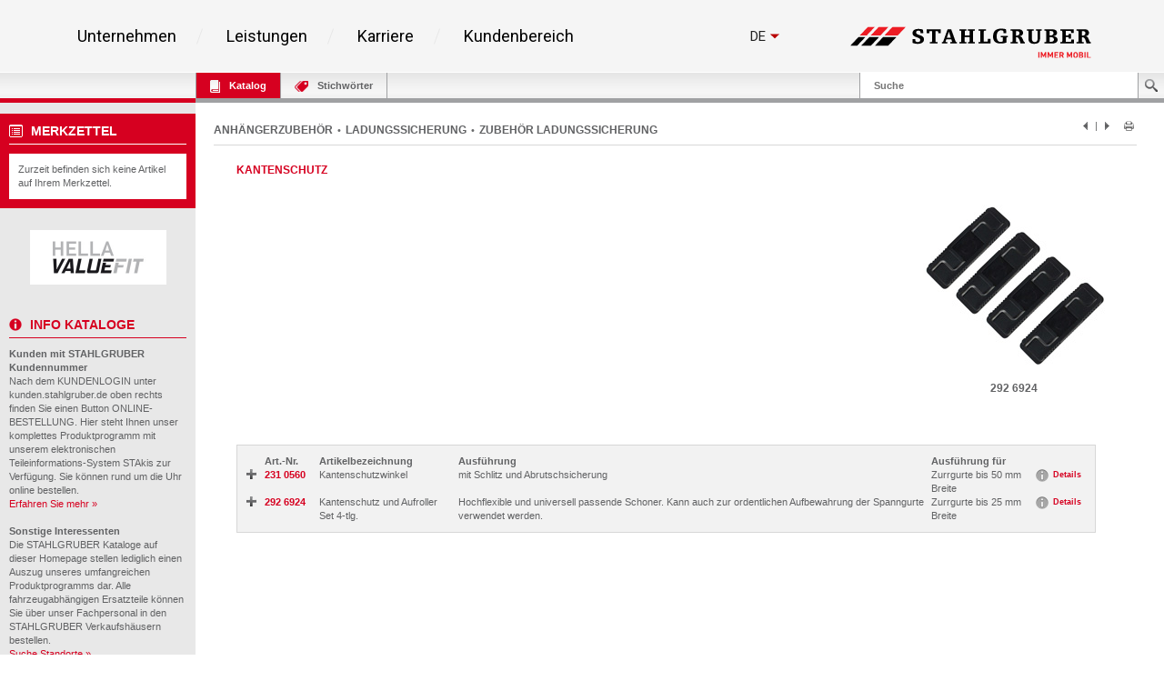

--- FILE ---
content_type: text/html; charset=UTF-8
request_url: https://kunden.stahlgruber.de/Kataloge/anhaengerzubehoer/index.php?sb=141447
body_size: 68825
content:
<!DOCTYPE HTML>
<html lang="de" class="no-js">

<head>
    <meta content="IE=edge" http-equiv="X-UA-Compatible">
    <meta content="text/html; charset=UTF-8" http-equiv="content-type">
    <meta name="viewport" content="width=device-width,initial-scale=1,shrink-to-fit=no">
    <meta name="DC.publisher" content="STAHLGRUBER GmbH" />
    <meta name="DCTERMS.rightsHolder" content="STAHLGRUBER GmbH" />
    <meta name="description" content="Kfz-Werkstatteinrichtungen &amp; Qualitätswerkzeuge für Profis - Alles fürs Auto und Kfz-Handwerk in zur Zeit über 70 Verkaufshäusern in Deutschland und Österreich mit einem Vollsortiment von über 500.000 Artikeln." />
    <meta name="keywords" content="ATRis, Autoersatzteile, Autoteile, Auto, Autoradio, Autozubehör, PKW, PKW Ersatzteile, Autopflege, Autoelektrik, Kfz-Teile, Autoreparatur, Elektrik, Ersatzteile, Ersatzteil, Ersatzteilhandel, Felgen, Handel, Löten, Löttechnik, Lkw, Reparatur, reparieren, Schrauben, Schweissen, Schweisstechnik, Werkstattbedarf, Werkstätten, Werkzeug, werkzeuge, Katalog" />
    <meta name="msvalidate.01" content="C464C265BC9C283F870CDD00D1AF5FF5" />
    <title>KANTENSCHUTZ • STAHLGRUBER GmbH - Kataloge online</title>
    
    <link rel="shortcut icon" sizes="16x16 32x32 48x48 64x64" href="/Kataloge/img/stahlgruber_favicon.ico"/>
    <link rel="shortcut icon" type="image/x-icon" href="/Kataloge/img/stahlgruber_favicon.ico"/>
    <!--[if IE]><link rel="shortcut icon" href="/Kataloge/img/stahlgruber_favicon.ico" /><![endif]-->
    
    <link rel="stylesheet" type="text/css" href="/Kataloge/style/base.css">
    <link rel="stylesheet" type="text/css" href="/Kataloge/style/components.css">
    <link rel="stylesheet" type="text/css" href="/Kataloge/style/screen.css" />
    <link rel="stylesheet" type="text/css" href="/Kataloge/style/topbar.css" />
    <link rel="stylesheet" type="text/css" href="/Kataloge/style/jquery-ui-1.13.3.min.css" />
    <link rel="stylesheet" type="text/css" href="/Kataloge/style/tags.css" /> 
    
    <script type="text/javascript" src="/Kataloge/js/jquery-3.7.1.min.js"></script>
        
    
    <script type="text/javascript" src="/Kataloge/js/hoverIntent.js"></script>
    <script type="text/javascript" src="/Kataloge/js/infokasten.js"></script>
    <script type="text/javascript" src="/Kataloge/js/keyfilter.js"></script>
    <script type="text/javascript" src="/Kataloge/js/shortcut.js"></script>

    <script type="text/javascript">
    
    $(document).ready(function() {
            $('div.tags-container.webkat span').click(function(e) {
                if ($(e.target).hasClass("active")) { $(e.target).removeClass("active"); }
                else { $(e.target).addClass("active"); }

                var search = $('#search').val();
                var url = "index.php?search=" + encodeURIComponent(search) + "&sb=141447&page=1&page_cdmm=1&sname=PHPSESSID";
                var KATs = [];
                $('div.tags-container.webkat').find('span.active').each(function() {
                  KATs.push($(this).text().replace(/ *\([^)]*\) */g, ""));  
                });
                
                $.ajax({
                    cache: false,
                    type: "POST",
                    url: url,
                    data: JSON.stringify({ KatalogFilter: KATs }),
                    contentType: "application/json; charset=utf-8",
                    dataType: "html",
                    success: function(msg){
                        
                        var webkatData = $(msg).filter("div.content_nav.webkat").children();
                        $("div.content_nav.webkat table").remove();
                        $("div.content_nav.webkat").append(webkatData);
                        
                        var orginalData = $(msg).filter("#result_search_orginal");
                        $("#result_search_orginal").replaceWith(orginalData);
                        
                        history.pushState(null, null, url + "&kat_names=" + encodeURIComponent(KATs.join('|')));
                    }
                });
            });
            
            $('#result_search').on('click', 'button.nav', function(e) {
                var search = $('#search').val();
                var data_nav = $(e.target).data("nav");
                var url = "index.php?search=" + encodeURIComponent(search) + "&sb=141447&sname=PHPSESSID";
                
                var KATs = [];
                $('div.tags-container.webkat').find('span.active').each(function() {
                  KATs.push($(this).text().replace(/ *\([^)]*\) */g, ""));  
                });
                
                $.ajax({
                    cache: false,
                    type: "POST",
                    url: "index.php?search=" + encodeURIComponent(search) + "&sb=141447&sname=PHPSESSID" + data_nav,
                    data: JSON.stringify({ KatalogFilter: KATs }),
                    contentType: "application/json; charset=utf-8",
                    dataType: "html",
                    success: function(msg){
                        
                        var webkatData = $(msg).filter("div.content_nav.webkat").children();
                        $("div.content_nav.webkat table").remove();
                        $("div.content_nav.webkat").append(webkatData);
                        
                        var orginalData = $(msg).filter("#result_search_orginal");
                        $("#result_search_orginal").replaceWith(orginalData);
                        
                        history.pushState(null, null, url + data_nav);
                        
                    },
                    complete: function(){
                        window.scrollTo(0, 0);
                    }
                });
            });
        });
    
        $(window).on('popstate',function(e) {
           window.location = window.location; 
        });
        
        $(document).ready(function () {
            $("#tabKeywords").click(function(e) {
                if ($(e.target).hasClass("busy")) {
                    $("*").removeClass("busy");
                }
                else {
                    $("*").addClass("busy");
                }

                e.preventDefault();
                e.stopPropagation();
                return false;
            });
        });
        
        $(document).ready(function(){
            $(".toggle_container").hide();
            $("h2.trigger").click(function() {
                $(this).toggleClass("active").next().slideToggle("slow");
            });
        });
        
        $(document).ready(function (){
            $(function () {
                $("select").change(function () { $("form").submit(); });
            });
            setupTypeAhead();
        });
        
        function goto_top(anker) {
           window.location.href = anker;
           window.scrollTo(0, -200);
        }
        
        function setupTypeAhead() {
          var typeAheadOptions = {
            hint: true,
            highlight: true,
            minLength: 2
          };

          var remoteHandler = function (query, process) {
            
              return $.ajax(
              {
                cache: false,
                type: "POST",
                url: "index.php?sname=PHPSESSID",
                data: JSON.stringify({ Query: query }),
                contentType: "application/json; charset=utf-8",
                dataType: "json"
              })
              .done(function (suggestions) { process(suggestions); });
          };

          $('#search').typeahead(typeAheadOptions, {
            displayKey: 'Name',
            templates: {
              suggestion: function (suggestion) {
                return [
                  '<h3 class="text-primary">', suggestion.Name, '</h3>'
                ].join('\n');
              }
            },
            source: remoteHandler
          }
          ).on('typeahead:selected', function (e, o) {
            window.location.href = "index.php?search=" + encodeURIComponent(o.Name) + "&sb=141447&page=1&page_cdmm=1&sname=PHPSESSID";
          });
        }
    </script>
    
</head>
<body >
    <!-- WICHTIG: Stehenlassen für Infokasten !!! -->
    <div id="overDiv" style="position: absolute; visibility: hidden; z-index: 2000"></div>
    <div id="page-container">
        <div id="inner-container">
            
            <div class="sg-section"> 
              <div style="font-family: 'Roboto', sans-serif; color: #000000; background-color: #f5f5f5;">
              
              <!--##### components/header/_header.php start #####--> 
              
              <!--##### components/header-background/_header-background.php start #####-->
              <div class="sg-header-background"></div>
              <!--##### components/header-background/_header-background.php end #####-->
              
              <div class="sg-header" style="background-color: rgb(245, 245, 245); border-bottom-color: rgb(255, 255, 255);">
                <div class="sg-header__wrapper">
                  <div class="sg-header__menu-icon">
                    <svg class="sg-header__burger" viewBox="0 0 459 459">
                      <path d="M 0 382.5 h 459 v -51 H 0 v 51 Z M 0 255 h 459 v -51 H 0 v 51 Z M 0 76.5 v 51 h 459 v -51 H 0 Z"></path>
                    </svg> 
                    <p class="sg-header__paragraph--small sg-paragraph sg-paragraph--dark-50 sg-paragraph--size_2 sg-paragraph--link ">Menü</p>
                  </div>
                  <nav class="sg-header__nav"> 
                    <!--##### components/list/_list.php start #####-->
                    <ul class="sg-list sg-header__list ">
                      <li class="sg-list__item sg-list__item--hoverable sg-list__item--bordered sg-list__item--bordered-right">
                        <p class="sg-list__item-text sg-paragraph sg-paragraph--bold sg-paragraph--dark-80 sg-paragraph--size_5">
                          <a class="sg-link" href="https://www.stahlgruber.de/de/unternehmen/">Unternehmen</a>
                        </p>
                        <div class="sg-list__submenu-wrapper">
                          <div class="sg-list__submenu-inner-wrapper">
                            <ul class="sg-list__submenu sg-list__submenu--left">
                              <li class="sg-list__submenu-item">
                                <p class="sg-paragraph sg-paragraph--dark sg-list__submenu-link">
                                  <a class="sg-link" href="https://www.stahlgruber.de/de/unternehmen/unser-profil">Unser Profil</a>
                                </p>
                              </li>
                              <li class="sg-list__submenu-item">
                                <p class="sg-paragraph sg-paragraph--dark sg-list__submenu-link">
                                  <a class="sg-link" href="https://www.stahlgruber.de/de/unternehmen/unsere-philosophie/">Unsere Philosophie</a>
                                </p>
                              </li>
                              <li class="sg-list__submenu-item">
                                <p class="sg-paragraph sg-paragraph--dark sg-list__submenu-link">
                                  <a class="sg-link" href="https://www.stahlgruber.de/de/unternehmen/unternehmensstruktur">UNTERNEHMENSSTRUKTUR</a>
                                </p>
                              </li>
                              <li class="sg-list__submenu-item">
                                <p class="sg-paragraph sg-paragraph--dark sg-list__submenu-link">
                                  <a class="sg-link" href="https://www.stahlgruber.de/de/unternehmen/vertriebsgebiet">Vertriebsgebiet</a>
                                </p>
                              </li>
                              <li class="sg-list__submenu-item">
                                <p class="sg-paragraph sg-paragraph--dark sg-list__submenu-link">
                                  <a class="sg-link" href="https://www.stahlgruber.de/de/unternehmen/historie">HISTORIE</a>
                                </p>
                              </li>
                            </ul>
                            <ul class="sg-list__submenu sg-list__submenu--right">
                              <li class="sg-list__submenu-item">
                                <p class="sg-paragraph sg-paragraph--dark sg-list__submenu-link">
                                  <a class="sg-link" href="https://www.stahlgruber.de/de/unternehmen/nachhaltigkeit">NACHHALTIGKEIT</a>
                                </p>
                              </li>
                              <li class="sg-list__submenu-quote">
                                <span class="sg-headline sg-headline--italic sg-headline--size_2 sg-headline--red">
                                  <svg xmlns="http://www.w3.org/2000/svg" class="sg-list__submenu-quote-icon" viewBox="0 0 91.674 91.674">
                                    <path d="M 38.157 0.003 c -8.398 0.373 -15.895 3.722 -21.68 9.685 C 1.141 25.498 1.436 55.3 1.52 58.596 l 0.001 31.078 a 2 2 0 0 0 2 2 h 30.691 a 2 2 0 0 0 2 -2 V 58.981 a 2 2 0 0 0 -2 -2 H 18.527 c 0.003 -2.562 0.313 -25.309 10.186 -35.455 c 2.672 -2.747 5.836 -4.214 9.674 -4.485 a 2 2 0 0 0 1.859 -1.995 V 2.002 a 2 2 0 0 0 -0.617 -1.445 a 1.951 1.951 0 0 0 -1.472 -0.554 Z M 89.553 0.556 a 1.936 1.936 0 0 0 -1.472 -0.553 C 79.684 0.375 72.186 3.725 66.4 9.688 C 51.065 25.498 51.359 55.3 51.443 58.596 l 0.001 31.078 a 2 2 0 0 0 2 2 h 30.69 a 2 2 0 0 0 2 -2 V 58.981 a 2 2 0 0 0 -2 -2 H 68.452 c 0.003 -2.562 0.313 -25.309 10.185 -35.455 c 2.673 -2.747 5.837 -4.214 9.675 -4.485 a 1.998 1.998 0 0 0 1.858 -1.995 V 2.002 c 0 -0.545 -0.223 -1.067 -0.617 -1.446 Z"></path>
                                  </svg> Mobilität beginnt in den Köpfen unserer Mitarbeiter. </span>
                              </li>
                            </ul>
                            <div class="sg-list__submenu-media-wrapper">
                              <div class="sg-video">
                                <img class="sg-video__image sg-list__submenu-media-image" src="/Kataloge/img/menu-markenfilm.jpg" data-video="https://www.youtube.com/embed/mQdGdwRhOb8" alt="Markenfilm" /> 
                                <!--##### components/teaser/_teaser.php start #####--> 
                                <a class="sg-link sg-teaser sg-teaser--player-red " href="https://www.youtube.com/watch?v=B4Jv1UaGQuE">
                                  <svg xmlns="http://www.w3.org/2000/svg" class="sg-teaser__image sg-teaser__image--player-red" viewBox="0 0 512 512">
                                    <path fill="#d50000" d="M 256 0 C 114.617 0 0 114.615 0 256 s 114.617 256 256 256 s 256 -114.615 256 -256 S 397.383 0 256 0 Z m 88.48 269.57 l -128 80 a 16.008 16.008 0 0 1 -16.238 0.422 A 15.994 15.994 0 0 1 192 336 V 176 c 0 -5.82 3.156 -11.172 8.242 -13.992 a 15.957 15.957 0 0 1 16.238 0.422 l 128 80 c 4.676 2.93 7.52 8.055 7.52 13.57 s -2.844 10.641 -7.52 13.57 Z"></path>
                                  </svg>
                                </a> 
                                <!--##### components/teaser/_teaser.php end #####--> 
                              </div>
                            </div>
                          </div>
                        </div>
                      </li>
                      <li class="sg-list__item sg-list__item--hoverable sg-list__item--bordered sg-list__item--bordered-right">
                        <p class="sg-list__item-text sg-paragraph sg-paragraph--bold sg-paragraph--dark-80 sg-paragraph--size_5">
                          <a class="sg-link" href="https://www.stahlgruber.de/de/leistungen">Leistungen</a>
                        </p>
                        <div class="sg-list__submenu-wrapper">
                          <div class="sg-list__submenu-inner-wrapper">
                            <ul class="sg-list__submenu sg-list__submenu--left">
                              <li class="sg-list__submenu-item">
                                <p class="sg-paragraph sg-paragraph--dark sg-list__submenu-link">
                                  <a class="sg-link" href="https://www.stahlgruber.de/de/leistungen/produktprogramm">Produktprogramm</a>
                                </p>
                              </li>
                              <li class="sg-list__submenu-item">
                                <p class="sg-paragraph sg-paragraph--dark sg-list__submenu-link">
                                  <a class="sg-link" href="https://www.stahlgruber.de/de/leistungen/logistik">Logistik</a>
                                </p>
                              </li>
                              <li class="sg-list__submenu-item">
                                <p class="sg-paragraph sg-paragraph--dark sg-list__submenu-link">
                                  <a class="sg-link" href="https://www.stahlgruber.de/de/leistungen/digitale-kundensysteme">Digitale Kundensysteme</a>
                                </p>
                              </li>
                              <li class="sg-list__submenu-item">
                                <p class="sg-paragraph sg-paragraph--dark sg-list__submenu-link">
                                  <a class="sg-link" href="https://www.stahlgruber.de/de/leistungen/partnerschaftskonzepte">Partnerschaftskonzepte</a>
                                </p>
                              </li>
                              <li class="sg-list__submenu-item">
                                <p class="sg-paragraph sg-paragraph--dark sg-list__submenu-link">
                                  <a class="sg-link" href="https://www.stahlgruber.de/de/leistungen/werkstattausruestung">Werkstattausr&uuml;stung</a>
                                </p>
                              </li>
                            </ul>
                            <ul class="sg-list__submenu sg-list__submenu--right">
                              <li class="sg-list__submenu-item">
                                <p class="sg-paragraph sg-paragraph--dark sg-list__submenu-link">
                                  <a class="sg-link" href="https://www.stahlgruber.de/de/leistungen/schulungen">Schulungen/Seminare</a>
                                </p>
                              </li>
                              <li class="sg-list__submenu-item">
                                <p class="sg-paragraph sg-paragraph--dark sg-list__submenu-link">
                                  <a class="sg-link" href="https://www.stahlgruber.de/de/leistungen/leistungsschau">Leistungsschau</a>
                                </p>
                              </li>
                              <li class="sg-list__submenu-item">
                                <p class="sg-paragraph sg-paragraph--dark sg-list__submenu-link">
                                  <a class="sg-link" href="https://www.stahlgruber.de/de/leistungen/downloads">Downloads</a>
                                </p>
                              </li>
                              <li class="sg-list__submenu-quote">
                                <span class="sg-headline sg-headline--italic sg-headline--size_2 sg-headline--red">
                                  <svg xmlns="http://www.w3.org/2000/svg" class="sg-list__submenu-quote-icon" viewBox="0 0 91.674 91.674">
                                    <path d="M 38.157 0.003 c -8.398 0.373 -15.895 3.722 -21.68 9.685 C 1.141 25.498 1.436 55.3 1.52 58.596 l 0.001 31.078 a 2 2 0 0 0 2 2 h 30.691 a 2 2 0 0 0 2 -2 V 58.981 a 2 2 0 0 0 -2 -2 H 18.527 c 0.003 -2.562 0.313 -25.309 10.186 -35.455 c 2.672 -2.747 5.836 -4.214 9.674 -4.485 a 2 2 0 0 0 1.859 -1.995 V 2.002 a 2 2 0 0 0 -0.617 -1.445 a 1.951 1.951 0 0 0 -1.472 -0.554 Z M 89.553 0.556 a 1.936 1.936 0 0 0 -1.472 -0.553 C 79.684 0.375 72.186 3.725 66.4 9.688 C 51.065 25.498 51.359 55.3 51.443 58.596 l 0.001 31.078 a 2 2 0 0 0 2 2 h 30.69 a 2 2 0 0 0 2 -2 V 58.981 a 2 2 0 0 0 -2 -2 H 68.452 c 0.003 -2.562 0.313 -25.309 10.185 -35.455 c 2.673 -2.747 5.837 -4.214 9.675 -4.485 a 1.998 1.998 0 0 0 1.858 -1.995 V 2.002 c 0 -0.545 -0.223 -1.067 -0.617 -1.446 Z"></path>
                                  </svg> Leistung, die bewegt! </span>
                              </li>
                            </ul>
                            <div class="sg-list__submenu-media-wrapper">
                              <div class="sg-video">
                                <img class="sg-video__image sg-list__submenu-media-image" src="/Kataloge/img/Logistikfilm.jpg" data-video="https://www.youtube.com/embed/EyD4z4Xzqt8" alt="Logistikfilm"/> 
                                <!--##### components/teaser/_teaser.php start #####--> 
                                <a class="sg-link sg-teaser sg-teaser--player-red " href="https://www.youtube.com/watch?v=EyD4z4Xzqt8">
                                  <svg xmlns="http://www.w3.org/2000/svg" class="sg-teaser__image sg-teaser__image--player-red" viewBox="0 0 512 512">
                                    <path fill="#d50000" d="M 256 0 C 114.617 0 0 114.615 0 256 s 114.617 256 256 256 s 256 -114.615 256 -256 S 397.383 0 256 0 Z m 88.48 269.57 l -128 80 a 16.008 16.008 0 0 1 -16.238 0.422 A 15.994 15.994 0 0 1 192 336 V 176 c 0 -5.82 3.156 -11.172 8.242 -13.992 a 15.957 15.957 0 0 1 16.238 0.422 l 128 80 c 4.676 2.93 7.52 8.055 7.52 13.57 s -2.844 10.641 -7.52 13.57 Z"></path>
                                  </svg>
                                </a> 
                                <!--##### components/teaser/_teaser.php end #####--> 
                              </div>
                            </div>
                          </div>
                        </div>
                      </li>
                      <li class="sg-list__item sg-list__item--hoverable sg-list__item--bordered sg-list__item--bordered-right">
                        <p class="sg-list__item-text sg-paragraph sg-paragraph--bold sg-paragraph--dark-80 sg-paragraph--size_5">
                          <a class="sg-link" href="https://www.stahlgruber.de/de/karriere">Karriere</a>
                        </p>
                        <div class="sg-list__submenu-wrapper">
                          <div class="sg-list__submenu-inner-wrapper">
                            <ul class="sg-list__submenu sg-list__submenu--left">
                              <li class="sg-list__submenu-item">
                                <p class="sg-paragraph sg-paragraph--dark sg-list__submenu-link">
                                  <a class="sg-link" href="https://www.stahlgruber.de/de/karriere/stahlgruber-als-arbeitgeber">STAHLGRUBER als Arbeitgeber</a>
                                </p>
                              </li>
                              <li class="sg-list__submenu-item">
                                <p class="sg-paragraph sg-paragraph--dark sg-list__submenu-link">
                                  <a class="sg-link" href="https://www.stahlgruber.de/de/karriere/berufsbilder">BERUFSBILDER</a>
                                </p>
                              </li>
                              <li class="sg-list__submenu-item">
                                <p class="sg-paragraph sg-paragraph--dark sg-list__submenu-link">
                                  <a class="sg-link" href="https://www.stahlgruber.de/de/karriere/stellenangebote">Stellenangebote</a>
                                </p>
                              </li>
                              <li class="sg-list__submenu-item">
                                <p class="sg-paragraph sg-paragraph--dark sg-list__submenu-link">
                                  <a class="sg-link" href="https://www.stahlgruber.de/de/karriere/ausbildung">Ausbildung</a>
                                </p>
                              </li>
                            </ul>
                            <div class="sg-list__submenu-media-wrapper">
                              <img src="/Kataloge/img/FCS_Siegel_TOP_NatArbeitgeber_2017.svg" alt="TOP Arbeitgeber 2017" width="367" height="233" />
                            </div>
                            <div class="sg-list__submenu-media-wrapper">
                              <div class="sg-video">
                                <img class="sg-video__image sg-list__submenu-media-image" src="/Kataloge/img/box-big2.jpg" data-video="https://www.youtube.com/embed/7jUu7APGYCs" alt="STAHLGRUBER Recruitingfilm" /> 
                                <!--##### components/teaser/_teaser.php start #####--> 
                                <a class="sg-link sg-teaser sg-teaser--player-red " href="https://www.youtube.com/watch?v=7jUu7APGYCs">
                                  <svg xmlns="http://www.w3.org/2000/svg" class="sg-teaser__image sg-teaser__image--player-red" viewBox="0 0 512 512">
                                    <path fill="#d50000" d="M 256 0 C 114.617 0 0 114.615 0 256 s 114.617 256 256 256 s 256 -114.615 256 -256 S 397.383 0 256 0 Z m 88.48 269.57 l -128 80 a 16.008 16.008 0 0 1 -16.238 0.422 A 15.994 15.994 0 0 1 192 336 V 176 c 0 -5.82 3.156 -11.172 8.242 -13.992 a 15.957 15.957 0 0 1 16.238 0.422 l 128 80 c 4.676 2.93 7.52 8.055 7.52 13.57 s -2.844 10.641 -7.52 13.57 Z"></path>
                                  </svg>
                                </a> 
                                <!--##### components/teaser/_teaser.php end #####--> 
                              </div>
                            </div>
                          </div>
                        </div>
                      </li>
                          
                      <li class="sg-list__item sg-list__item--hoverable sg-list__item--bordered">
                        <p class="sg-list__item-text sg-paragraph sg-paragraph--bold sg-paragraph--dark-80 sg-paragraph--size_5">
                          <a class="sg-link" href="/kunden/index.php">Kundenbereich</a>
                        </p>
                        <div class="sg-list__submenu-wrapper">
                          <div class="sg-list__submenu-inner-wrapper">
                            <ul class="sg-list__submenu sg-list__submenu--left">
                              <li class="sg-list__submenu-item">
                                <p class="sg-paragraph sg-paragraph--dark sg-list__submenu-link ">
                                  <a class="sg-link" href="https://www.stahlgruber.de/de/kundenbereich/kunde-werden">Kunde werden</a>
                                </p>
                              </li>
                              <li class="sg-list__submenu-item">
                                <p class="sg-paragraph sg-paragraph--dark sg-list__submenu-link">
                                  <a class="sg-link" href="https://sdb.stahlgruber.de/index.php">Sicherheitsdatenbl&auml;tter</a>
                                </p>
                              </li>
                            </ul>
                            <ul class="sg-list__submenu sg-list__submenu--right"></ul>
                            <!-- Kundenbereich image right -->
                            <div class="sg-list__submenu-media-wrapper">
                              <div class="sg-linked-image">
                                <img class="sg-linked-image__image sg-video__image lazyloaded" src="/Kataloge/img/m_online_bestellung.jpg" data-src="/Kataloge/img/m_online_bestellung.jpg" alt="Online Bestellung" />
                              </div>
                            </div>
                          </div>
                        </div>
                      </li>
                    </ul>
                    <!--##### components/list/_list.php end #####--> 
                  </nav>
                  <div class="sg-header__aside">
                    <div class="sg-header__aside-elements">
                    <!--##### components/lang-switch/_lang-switch.php start #####-->
                                          <div class="sg-lang-switch">
                        <div class="sg-lang-switch__top">
                          <a class="sg-lang-switch__list-item sg-lang-switch__list-item--first sg-link" href="#">
                            <p class="sg-lang-switch__text sg-paragraph sg-paragraph--bold sg-paragraph--dark sg-paragraph--size_3"> de </p>
                            <svg xmlns="http://www.w3.org/2000/svg" class="sg-lang-switch__icon" viewBox="0 0 386.257 386.257">
                              <path d="M 0 96.879 l 193.129 192.5 l 193.128 -192.5 Z"></path>
                            </svg>
                          </a>
                        </div>
                        <ul class="sg-lang-switch__list">
                          <li class="sg-lang-switch__list-item sg-lang-switch__list-item--bordered">
                            <a class="sg-lang-switch__list-item-wrapper sg-link" href="/Kataloge/index.php?lang=en">
                              <p class="sg-lang-switch__text sg-paragraph sg-paragraph--bold sg-paragraph--dark sg-paragraph--size_3"> en </p>
                              <svg xmlns="http://www.w3.org/2000/svg" class="sg-lang-switch__list-item-icon" viewBox="0 0 512.001 512.001">
                                <path fill="#41479b" d="M 503.172 423.725 H 8.828 A 8.829 8.829 0 0 1 0 414.897 V 97.104 a 8.829 8.829 0 0 1 8.828 -8.828 h 494.345 a 8.829 8.829 0 0 1 8.828 8.828 v 317.793 a 8.83 8.83 0 0 1 -8.829 8.828 Z"></path>
                                <path fill="#f5f5f5" d="M 512 97.104 a 8.829 8.829 0 0 0 -8.828 -8.828 h -39.495 l -163.54 107.147 V 88.276 h -88.276 v 107.147 L 48.322 88.276 H 8.828 A 8.829 8.829 0 0 0 0 97.104 v 22.831 l 140.309 91.927 H 0 v 88.276 h 140.309 L 0 392.066 v 22.831 a 8.829 8.829 0 0 0 8.828 8.828 h 39.495 l 163.54 -107.147 v 107.147 h 88.276 V 316.578 l 163.54 107.147 h 39.495 a 8.829 8.829 0 0 0 8.828 -8.828 v -22.831 l -140.309 -91.927 H 512 v -88.276 H 371.691 L 512 119.935 V 97.104 Z"></path>
                                <path fill="#ff4b55" d="M 512 229.518 H 282.483 V 88.276 h -52.966 v 141.242 H 0 v 52.965 h 229.517 v 141.242 h 52.966 V 282.483 H 512 Z"></path>
                                <path fill="#ff4b55" d="M 178.948 300.138 L 0.25 416.135 c 0.625 4.263 4.14 7.59 8.577 7.59 h 12.159 l 190.39 -123.586 h -32.428 Z M 346.388 300.138 H 313.96 l 190.113 123.404 c 4.431 -0.472 7.928 -4.09 7.928 -8.646 v -7.258 l -165.613 -107.5 Z M 0 106.849 l 161.779 105.014 h 32.428 L 5.143 89.137 C 2.123 90.54 0 93.555 0 97.104 v 9.745 Z M 332.566 211.863 L 511.693 95.586 c -0.744 -4.122 -4.184 -7.309 -8.521 -7.309 h -12.647 L 300.138 211.863 h 32.428 Z"></path>
                              </svg>
                            </a>
                          </li>
                        </ul>
                      </div>
                                        <!--##### components/lang-switch/_lang-switch.php end #####-->
                    </div>
                    <a class="sg-link sg-header__aside-logo" href="https://www.stahlgruber.de/de"> 
                    
                    <!--##### components/logo/_logo.php start #####--> 
                    <svg xmlns="http://www.w3.org/2000/svg" class="sg-logo sg-header__logo" id="Layer_1" viewBox="0 0 672 88" x="0px" y="0px" xmlns:xml="http://www.w3.org/XML/1998/namespace" xml:space="preserve" version="1.1">
                      <defs>
                        <rect id="SVGID_1_" width="672" height="88"></rect>
                      </defs>
                      <clipPath id="SVGID_2_">
                        <use xmlns:xlink="http://www.w3.org/1999/xlink" xlink:href="#SVGID_1_"></use>
                      </clipPath>
                      <path class="st0" d="M 419.7 26 h 19.7 v 3.9 h -2.5 c -1.2 0 -1.5 0.8 -1.5 2.2 v 12.6 c -3.1 1.3 -8.1 2.8 -15.7 2.8 c -16.3 0 -21.5 -8.1 -21.5 -19.7 c 0 -16.4 9.6 -21.8 22.5 -21.8 c 7.7 0 11.2 1.1 13.8 1.9 l 0.3 10.9 l -7.4 0 v -2.7 c 0 -3.1 -0.6 -5.5 -6.9 -5.5 c -6.2 0 -12.2 4.4 -12.2 17 c 0 9 3.2 15.3 10.9 15.3 c 2.5 0 4.4 -0.6 6.5 -1.9 v -8.9 c 0 -1.4 -0.3 -2.2 -1.5 -2.2 h -4.6 V 26"></path>
                      <path class="st0" d="M 631.1 7.9 h 22 c 3.7 0 5.2 0.4 7.1 1.1 c 3.1 1.2 5.6 4.3 5.6 8.9 c 0 5.4 -4.8 9 -10 9.2 v 0.3 c 4.9 0.2 6.4 1.9 7.8 5.1 l 4 9.3 c 0.6 1.4 1.4 1.8 2.5 1.8 h 0.8 v 3.7 h -12.3 c -0.4 -3.9 -2.1 -8.1 -3.9 -11.8 c -1.6 -3.1 -2.9 -5.5 -7.2 -5.5 h -1.7 v 10.8 c 0 2.2 0.5 2.8 2.4 2.8 h 2.8 v 3.7 h -20 v -3.7 h 2.8 c 1.9 0 2.4 -0.7 2.4 -2.8 V 14.4 c 0 -2.2 -0.5 -2.8 -2.4 -2.8 h -2.8 V 7.9 M 645.9 25.3 h 2.1 c 4.3 0 7.7 -1.9 7.7 -6.9 c 0 -3.4 -2.3 -5.7 -7.1 -5.7 h -2.7 V 25.3 Z"></path>
                      <path class="st0" d="M 181.1 35.3 v 1.1 c 0 3.5 0.7 7.1 7.2 7.1 c 3.4 0 7 -1.7 7 -6 c 0 -8.7 -21.7 -6 -21.7 -18.5 c 0 -8 5.5 -12.2 16.9 -12.2 c 6.5 0 10.6 1.3 12.5 2.4 l 0.4 9.6 h -7.6 V 18 c 0 -3.6 -0.7 -6.4 -5.8 -6.4 c -3.8 0 -6.4 1.6 -6.4 5.3 c 0 8.4 22 5.4 22 18.5 c 0 8.7 -6.7 12.9 -17.7 12.9 c -7.4 0 -11.8 -1.6 -14.5 -2.8 l 0.6 -10.2 H 181.1"></path>
                      <path class="st0" d="M 245.1 15.6 c 0 -2.1 -0.8 -2.9 -2.9 -2.9 h -4.7 v 28 c 0 2.2 0.5 2.8 2.4 2.8 h 3.7 v 3.7 h -21.7 v -3.7 h 3.7 c 1.9 0 2.4 -0.7 2.4 -2.8 v -28 h -4.7 c -2.1 0 -2.9 0.8 -2.9 2.9 v 3.2 h -7.4 V 7.9 h 39.6 v 10.9 h -7.4 V 15.6"></path>
                      <path class="st0" d="M 278.8 43.5 h 3.3 c 1.1 0 1.7 -0.5 1.7 -1.1 c 0 -0.6 -0.2 -1.1 -0.4 -1.8 l -1.5 -4.7 h -14 l -1.6 4.8 c -0.2 0.7 -0.5 1.1 -0.5 1.7 c 0 1 1 1.1 2.1 1.1 h 3 v 3.7 h -15.4 v -3.7 h 1.8 c 1 0 1.6 -0.8 1.9 -1.7 l 12.2 -34 h 10.1 l 12.2 33.9 c 0.5 1.4 1.3 1.8 2.1 1.8 h 1.3 v 3.7 h -18.2 V 43.5 M 275.1 14.7 h -0.2 l -5.6 16.7 h 11.1 L 275.1 14.7 Z"></path>
                      <path class="st0" d="M 332.9 14.4 c 0 -2.2 -0.5 -2.8 -2.4 -2.8 H 328 V 7.9 h 19.7 v 3.7 h -2.8 c -1.9 0 -2.4 0.7 -2.4 2.8 v 26.3 c 0 2.2 0.5 2.8 2.4 2.8 h 2.8 v 3.7 h -19.6 v -3.7 h 2.3 c 1.9 0 2.4 -0.7 2.4 -2.8 v -11 h -13.7 v 11 c 0 2.2 0.5 2.8 2.4 2.8 h 2.4 v 3.7 h -19.6 v -3.7 h 2.8 c 1.9 0 2.4 -0.7 2.4 -2.8 V 14.4 c 0 -2.2 -0.5 -2.8 -2.4 -2.8 h -2.8 V 7.9 H 324 v 3.7 h -2.4 c -1.9 0 -2.4 0.7 -2.4 2.8 v 10.3 h 13.7 V 14.4"></path>
                      <path class="st0" d="M 357.5 7.9 h 20.8 v 3.7 h -3.5 c -1.9 0 -2.4 0.7 -2.4 2.8 v 28 h 8.3 c 2.3 0 3 -0.4 3 -4.3 v -3.8 h 7.2 v 12.9 h -33.3 v -3.7 h 2.8 c 1.9 0 2.4 -0.7 2.4 -2.8 V 14.4 c 0 -2.2 -0.5 -2.8 -2.4 -2.8 h -2.8 V 7.9"></path>
                      <path class="st0" d="M 447.2 7.9 h 22 c 3.7 0 5.2 0.4 7.1 1.1 c 3.1 1.2 5.6 4.3 5.6 8.9 c 0 5.4 -4.8 9 -10 9.2 v 0.3 c 4.9 0.2 6.4 1.9 7.8 5.1 l 4 9.3 c 0.6 1.4 1.4 1.8 2.5 1.8 h 0.8 v 3.7 h -12.3 c -0.4 -3.9 -2.1 -8.1 -3.9 -11.8 c -1.6 -3.1 -2.9 -5.5 -7.2 -5.5 H 462 v 10.8 c 0 2.2 0.5 2.8 2.4 2.8 h 2.8 v 3.7 h -20 v -3.7 h 2.8 c 1.9 0 2.4 -0.7 2.4 -2.8 V 14.4 c 0 -2.2 -0.5 -2.8 -2.4 -2.8 h -2.8 V 7.9 M 462 25.3 h 2.1 c 4.3 0 7.7 -1.9 7.7 -6.9 c 0 -3.4 -2.3 -5.7 -7.1 -5.7 H 462 V 25.3 Z"></path>
                      <path class="st0" d="M 517.9 7.9 h 15.7 v 3.7 h -2 c -1.9 0 -2.4 0.7 -2.4 2.8 v 16.9 c 0 9.4 -1.6 17 -16.5 17 c -13 0 -15.8 -7.4 -15.8 -14.5 V 14.4 c 0 -2.2 -0.5 -2.8 -2.4 -2.8 h -2 V 7.9 h 18.8 v 3.7 h -2.4 c -1.9 0 -2.4 0.7 -2.4 2.8 v 19.4 c 0 5.9 2.3 9.7 7.7 9.7 c 6.1 0 8.3 -3.4 8.3 -11.5 V 14.4 c 0 -2.2 -0.5 -2.8 -2.4 -2.8 h -2.1 V 7.9"></path>
                      <path class="st0" d="M 541.1 7.9 h 23 c 7.7 0 12.6 3.4 12.6 9.6 c 0 5.3 -4.4 8.8 -10.4 9.5 v 0.2 c 6.1 0.3 11.9 3.3 11.9 9.2 c 0 8.7 -7.7 10.8 -14.9 10.8 h -22.2 v -3.7 h 2.8 c 1.9 0 2.4 -0.7 2.4 -2.8 V 14.4 c 0 -2.2 -0.5 -2.8 -2.4 -2.8 h -2.8 V 7.9 M 555.9 24.9 h 2.8 c 3.8 0 8.1 -1.4 8.1 -6.4 c 0 -3.8 -2.5 -6 -7.4 -6 h -3.5 V 24.9 Z M 555.9 42.6 h 4 c 4.4 0 8.1 -1.9 8.1 -6.2 c 0 -4 -2.9 -6.9 -8.5 -6.9 h -3.7 V 42.6 Z"></path>
                      <path class="st0" d="M 615.9 16 c 0 -2.6 -0.6 -3.5 -2.5 -3.5 h -12.7 v 12.2 h 6.1 c 1.7 0 2.2 -0.4 2.2 -2.8 v -1.3 h 6.3 v 13 h -6.3 v -1.4 c 0 -2.4 -0.5 -3 -2.4 -3 h -5.9 v 13.4 h 12.7 c 2.3 0 3.1 -0.6 3.1 -4.2 v -1.7 h 7.2 v 10.5 h -37.7 v -3.7 h 2.8 c 1.9 0 2.4 -0.7 2.4 -2.8 V 14.4 c 0 -2.2 -0.5 -2.8 -2.4 -2.8 h -2.8 V 7.9 h 37.1 v 10.2 h -7.2 V 16"></path>
                      <polyline class="st1" points="132.6,24.7 95.5,24.7 118.3,0.6 155.4,0.6 132.6,24.7"></polyline>
                      <polyline class="st0" points="105.7,53.7 68.6,53.7 91.4,29.6 128.5,29.6 105.7,53.7"></polyline>
                      <polyline class="st1" points="84.3,24.7 57.2,24.7 80,0.6 107.1,0.6 84.3,24.7"></polyline>
                      <polyline class="st0" points="57.4,53.7 30.3,53.7 53.1,29.6 80.2,29.6 57.4,53.7"></polyline>
                      <polyline class="st1" points="46.1,24.7 26.9,24.7 49.7,0.6 68.9,0.6 46.1,24.7"></polyline>
                      <polyline class="st0" points="19.2,53.7 0,53.7 22.8,29.6 42,29.6 19.2,53.7"></polyline>
                      <rect class="st1" x="524.4" y="71.3" width="3.2" height="16.6"></rect>
                      <polyline class="st1" points="543.3,87.9 543.3,78.2 540.1,84.5 537.9,84.5 534.7,78.2 534.7,87.9 531.5,87.9 531.5,71.3 534.7,71.3 539,80.3 543.3,71.3 546.5,71.3 546.5,87.9 543.3,87.9"></polyline>
                      <polyline class="st1" points="562.1,87.9 562.1,78.2 559,84.5 556.8,84.5 553.6,78.2 553.6,87.9 550.4,87.9 550.4,71.3 553.6,71.3 557.9,80.3 562.2,71.3 565.4,71.3 565.4,87.9 562.1,87.9"></polyline>
                      <polyline class="st1" points="569.2,87.9 569.2,71.3 580.1,71.3 580.1,74.2 572.5,74.2 572.5,78.1 579,78.1 579,81 572.5,81 572.5,85 580.1,85 580.1,87.9 569.2,87.9"></polyline>
                      <path class="st1" d="M 592.1 87.9 l -3.2 -6.6 h -2.3 v 6.6 h -3.2 V 71.3 h 6.5 c 3.4 0 5.4 2.3 5.4 5.1 c 0 2.3 -1.4 3.8 -3 4.3 l 3.7 7.1 H 592.1 M 589.6 74.2 h -3 v 4.4 h 3 c 1.4 0 2.3 -0.9 2.3 -2.2 C 591.9 75.1 591 74.2 589.6 74.2 Z"></path>
                      <polyline class="st1" points="615.6,87.9 615.6,78.2 612.5,84.5 610.3,84.5 607.1,78.2 607.1,87.9 603.9,87.9 603.9,71.3 607.1,71.3 611.4,80.3 615.7,71.3 618.9,71.3 618.9,87.9 615.6,87.9"></polyline>
                      <path class="st1" d="M 632.8 86.2 c -1.2 1.2 -2.6 1.8 -4.5 1.8 c -1.9 0 -3.3 -0.7 -4.5 -1.8 c -1.7 -1.7 -1.6 -3.7 -1.6 -6.6 s 0 -4.9 1.6 -6.6 c 1.2 -1.2 2.6 -1.8 4.5 -1.8 c 1.9 0 3.3 0.7 4.5 1.8 c 1.7 1.7 1.7 3.7 1.7 6.6 S 634.4 84.5 632.8 86.2 M 630.4 74.9 c -0.5 -0.5 -1.2 -0.9 -2.1 -0.9 c -0.9 0 -1.6 0.3 -2.1 0.9 c -0.6 0.7 -0.8 1.5 -0.8 4.6 c 0 3.2 0.2 4 0.8 4.6 c 0.5 0.5 1.2 0.9 2.1 0.9 c 0.9 0 1.6 -0.3 2.1 -0.9 c 0.6 -0.7 0.8 -1.5 0.8 -4.6 C 631.2 76.4 631 75.6 630.4 74.9 Z"></path>
                      <path class="st1" d="M 644.6 87.9 h -6.9 V 71.3 h 6.6 c 3.2 0 5.1 1.8 5.1 4.6 c 0 1.8 -1.2 3 -2 3.4 c 1 0.5 2.3 1.5 2.3 3.7 C 649.7 86.2 647.6 87.9 644.6 87.9 M 644.1 74.2 h -3.2 V 78 h 3.2 c 1.4 0 2.1 -0.8 2.1 -1.9 C 646.2 75 645.5 74.2 644.1 74.2 Z M 644.3 80.9 h -3.4 V 85 h 3.4 c 1.5 0 2.2 -0.9 2.2 -2 S 645.8 80.9 644.3 80.9 Z"></path>
                      <rect class="st1" x="653" y="71.3" width="3.2" height="16.6"></rect>
                      <polyline class="st1" points="660.1,87.9 660.1,71.3 663.3,71.3 663.3,85 670.8,85 670.8,87.9 660.1,87.9"></polyline>
                    </svg> 
                    <!--##### components/logo/_logo.php end #####--> 
                    </a>
                  </div>
                </div>
              </div>
              <!--##### components/header/_header.php end #####--> 
              </div>
            </div>
 
            <!-- Navigation links -->
            <div id="left-col">
                <aside>
                    <div id="block_home"></div>
                    
                    <div id="block_wishlist">
                        <div id="block_wishlist_header">
                            <img src="/Kataloge/img/wishlist_white.png" style="border-style: none;" width="15" height="14" alt="wishlist_white.png (169 bytes)">
                            <span>Merkzettel </span>
                        </div>
                        <div class="line_white"></div>
                        <div id="block_wishlist_content">
                          
<div class="block_wishlist_empty">
   <span>Zurzeit befinden sich keine Artikel auf Ihrem Merkzettel.</span></div>
                        </div>
                    </div>
                    
                                        <div id="slideshow-div" class="rs-slideshow">
                        <div class="slide-container">
                            <img src="data/images/hella_valuefit.jpg" alt="Logo" height="60" width="150"/>
                        </div>
                        <ol class="slides">
                            
                            <li><a href="data/images/knottlogo.jpg">&nbsp;</a></li>
                            <li><a href="data/images/oris_logo.jpg">&nbsp;</a></li>
                            <li><a href="data/images/westfalia_4c_cmyk.jpg">&nbsp;</a></li>
                            <li><a href="data/images/leina2009.jpg">&nbsp;</a></li>
                            <li><a href="data/images/jokon.jpg">&nbsp;</a></li>
                            <li><a href="data/images/cartrend_logo.jpg">&nbsp;</a></li>
                            <li><a href="data/images/logoecs.jpg">&nbsp;</a></li>
                            <li><a href="data/images/leitenberger.jpg">&nbsp;</a></li>
                            <li><a href="data/images/jaeger.jpg">&nbsp;</a></li>
                            <li><a href="data/images/walser_logo_2.jpg">&nbsp;</a></li>
                            <li><a href="data/images/hella_valuefit.jpg">&nbsp;</a></li>
                            <li><a href="data/images/logo_tp.jpg">&nbsp;</a></li>
                            <li><a href="data/images/hella.jpg">&nbsp;</a></li>
                            <li><a href="data/images/frielitz_logo.jpg">&nbsp;</a></li>
                            <li><a href="data/images/walser_logo.jpg">&nbsp;</a></li>
                            <li><a href="data/images/herth_buss.jpg">&nbsp;</a></li>
                            <li><a href="data/images/bosal.jpg">&nbsp;</a></li>
                            <li><a href="data/images/logo_wistra.jpg">&nbsp;</a></li>
                            <li><a href="data/images/logo_5.jpg">&nbsp;</a></li>
                            <li><a href="data/images/proplast.jpg">&nbsp;</a></li>
                        </ol>
                    </div>
                                        
                    <div id="block_info">
                        <div id="block_info_header">
                            <img src="/Kataloge/img/info-red.png" style="border-style: none;" width="14" height="14" alt="info-red.png (331 bytes)">
                            <span>INFO KATALOGE</span>
                        </div>
                        <div class="line_red_box"></div>
                        <div id="block_info_content">
                            <div><p><strong>Kunden mit STAHLGRUBER Kundennummer <br /> </strong>Nach dem KUNDENLOGIN unter <a class="domain" href="http://kunden.stahlgruber.de/kunden/">kunden.stahlgruber.de</a>&nbsp;oben rechts finden Sie einen Button ONLINE-BESTELLUNG. Hier steht Ihnen unser komplettes Produktprogramm mit unserem elektronischen Teileinformations-System STAkis zur Verf&uuml;gung. Sie k&ouml;nnen rund um die Uhr online bestellen. <br /> <a href="https://www.stahlgruber.de/de/leistungen/digitale-kundensysteme">Erfahren Sie mehr &raquo;</a><br /> <br /> <strong>Sonstige Interessenten<br /> </strong>Die STAHLGRUBER Kataloge auf dieser Homepage stellen lediglich einen Auszug unseres umfangreichen Produktprogramms dar. Alle fahrzeugabh&auml;ngigen Ersatzteile k&ouml;nnen Sie &uuml;ber unser Fachpersonal in den STAHLGRUBER Verkaufsh&auml;usern bestellen.&nbsp; <br /> <a href="https://www.stahlgruber.de/de/kontakt">Suche Standorte &raquo;</a></p></div>
                        </div>
                    </div>
                    
                </aside>
            </div>

             <div id="right-col">
                <div id="inhalt">
                    <div id="inhalt_nav">
                        <div id="searchform">
                                                        <form action="index.php" method="get" name="searchform" class="container-fluid">
                                <div id="search_container">
                                    <div class="submit">
                                    <input type="image" name="abschicken" class="image" src="../img/search_gray.png" onmouseover="this.src='../img/search_white.png';" onmouseout="this.src='../img/search_gray.png';" height="14" alt="Suchen Sie hier nach Artikelgruppe, Artikelnummer, Artikelbezeichnung, Hersteller usw." />
                                    </div>
                                    <input type="text" name="search" id="search" class="form-control" value="" autocomplete="off" placeholder="Suche">
                                    <input type="hidden" name="sb" value="141447" />
                                    <input type="hidden" name="page" value="1" />
                                    <input type="hidden" name="page_cdmm" value="1" />
                                </div>
                            </form>
                                                    </div>
                        <div id="navbar">                                   
                            <ul>
                                <li class='navhome'>
                                    <a href="../index.php?sb=0&amp;menu=katalog"  >
                                        <span><img src='../img/catalogue_white.png' border="0" width="11" height="14" alt="catalogue.png (296 bytes)" name="catalog">Katalog</span>
                                    </a>
                                </li>
                                <li >
                                    <a id="tabKeywords" href="#" onclick="javascript:load_keywords('../index.php?sb=0&amp;menu=keywords');return linksEnabled" rel="nofollow" onmouseover="keywords.src='../img/tags_white.png'" onmouseout="keywords.src='../img/tags.png'">
                                        <span><img src='../img/tags.png' border="0" width="15" height="12" alt="tags.png (378 bytes)" name="keywords">Stichwörter</span>
                                    </a>
                                </li>
                            </ul>
                        </div>
                    </div>   
                    <script type="text/javascript">

function getElementsByClass(searchClass, node, tag) {
  var classElements = new Array();
  if (node==null) { node = document; }
  if (tag==null) { tag = '*'; }
  var els = node.getElementsByTagName(tag);
  var elsLen = els.length;
  var pattern = new RegExp('(^|\\\\s)'+searchClass+'(\\\\s|$)');
  for (i=0,j=0;i<elsLen;i++) {
    if (pattern.test(els[i].className)) {
      classElements[j] = els[i];
      j++;
    }  
  }
 return classElements;
}



function goto_anker(anker) {
   window.location.href = anker;
}

function goto_top(anker) {
   window.location.href = anker;
   window.scrollTo(0, -200);
}

shortcut.add("LEFT",function() {
	if(document.getElementById("key_before")) {
		document.location.href = document.getElementById("key_before").getAttribute("href");
	}
},{
	'type':'keydown',
	'propagate':false,
	'disable_in_input':true,
	'target':document
});

shortcut.add("RIGHT",function() {
	if(document.getElementById("key_next")) {
		document.location.href = document.getElementById("key_next").getAttribute("href");
	}
},{
	'type':'keydown',
	'propagate':false,
	'disable_in_input':true,
	'target':document
});

shortcut.add("Ctrl+Shift+S",function() {
	if(document.getElementsByName("search")[0]) {
		document.getElementsByName("search")[0].focus();
	}
});

</script>
<div id="top">
<div class="content_menu">
<table class="breadcrumbs"><tr>
<td><a href="index.php?sb=0">ANHÄNGERZUBEHÖR</a></td>
<td>•</td>
<td><a class="nav_header" href="index.php?sb=141424">LADUNGSSICHERUNG</a></td>
<td>•</td>
<td><a class="nav_header" href="index.php?sb=141446">ZUBEHÖR LADUNGSSICHERUNG</a></td>
</tr></table>
<table style="width: auto; float: right; margin-top: -25px; margin-right: -5px"><tr>
<td><a id="key_before" rel="nofollow" href="index.php?sb=520162" title="Kantenschutz/-schlauch WISTRA"><img class="image_navicon" name="Image1" src="/Kataloge/img/arrow_gray_left.png" onmouseover="this.src='/Kataloge/img/arrow_red_left.png';" onmouseout="this.src='/Kataloge/img/arrow_gray_left.png';" width="5" height="9" border="0" /></a></td>
<td>|</td>
<td><a id="key_next" rel="nofollow" href="index.php?sb=141448" title="Zurrmulde mit Ring"><img class="image_navicon" name="Image2" src="/Kataloge/img/arrow_gray_right.png" onmouseover="this.src='/Kataloge/img/arrow_red_right.png';" onmouseout="this.src='/Kataloge/img/arrow_gray_right.png';" width="5" height="9" border="0" /></a></td>
<td><a rel="nofollow" href="data/pdf/141447.pdf" target="_blank"><img class="image_navicon" width="11" height="11" src="/Kataloge/img/printer.png" /></a></td>
</tr></table>
<div class="line_gray"></div>
</div>
<div class="content_inhalt"><div class="content_nav"><table id="content_cell">
<tr class="section">
<td colspan="2"><h1 class="artgroup_header">Kantenschutz</h1></td>
<td></td>
</tr>
<tr class="section_place">
<td></td>
<td></td>
</tr>
<tr class="section">
<td class="image_l2" colspan="2"><div class="content_image_l2" style="text-align: right;"><div style="display: inline-block;"><a class="ajax" href="index.php?sb=141447&amp;artref=292%206924&amp;mode=image"><img src="data/images/2926924__2__100__0__0.jpg" style="padding-left: 10px; padding-right: 10px" /><br /><span style="line-height: 5px"> </span><div style="font: bold 12px Arial; text-align: center; padding-left: 5px; padding-right: 5px; padding-bottom: 5px">292 6924</div></a></div></div></td>
<td></td>
</tr>
<tr class="section_place">
<td></td>
<td></td>
</tr>
<tr class="first-child">
<td class="section_textcell" colspan="2"><div class="content_text"></div></td>
<td></td>
</tr>
<tr>
<td class="section_textcell" colspan="2"><div class="content_table">
<br /><div class="articletable"><table>
<thead><tr>
<th> </th>
<th class="th_left_col1">Art.-Nr.</th>
<th class="th_left">Artikelbezeichnung</th>
<th class="th_left">Ausführung</th>
<th class="th_left">Ausführung für</th>
<th class="th_left"> </th>
</tr></thead>
<tbody>
<tr>
<td class="td_image" style="width: 20px"><a class="nav_artikel" rel="nofollow" title="Merkzettel" href="index.php?p=merkzettel.php&amp;sb=141447&amp;anr=2310560"><img src="/Kataloge/img/add_small.png" width="11" height="11" /></a></td>
<td class="td_artnr">231 0560</td>
<td class="td_left">Kantenschutzwinkel</td>
<td class="td_left">mit Schlitz und Abrutschsicherung</td>
<td class="td_left">Zurrgurte bis 50 mm Breite</td>
<td class="td_details" onmouseout="nd()" onmouseover="return overlib('&lt;div class=&quot;tooltip_container&quot;&gt;&lt;div&gt;&lt;img class=&quot;tooltip_picture_shadow&quot; src=&quot;data/images/2684095__1__100__0__0.jpg&quot;&gt;&lt;/img&gt;&lt;/div&gt;&lt;/div&gt;',ABOVE,LEFT,WIDTH,184,FGCOLOR,'#ffffff',OFFSETX,20,OFFSETY,10)">
<img src="/Kataloge/img/info-gray.png" /><span>Details</span>
</td>
</tr>
<tr>
<td class="td_image" style="width: 20px"><a class="nav_artikel" rel="nofollow" title="Merkzettel" href="index.php?p=merkzettel.php&amp;sb=141447&amp;anr=2926924"><img src="/Kataloge/img/add_small.png" width="11" height="11" /></a></td>
<td class="td_artnr">292 6924</td>
<td class="td_left">Kantenschutz und Aufroller Set 4-tlg.</td>
<td class="td_left">Hochflexible und universell passende Schoner. Kann auch zur ordentlichen Aufbewahrung der Spanngurte verwendet werden.</td>
<td class="td_left">Zurrgurte bis 25 mm Breite</td>
<td class="td_details" onmouseout="nd()" onmouseover="return overlib('&lt;div class=&quot;tooltip_container&quot;&gt;&lt;div&gt;&lt;img class=&quot;tooltip_picture_shadow&quot; src=&quot;data/images/2926924__1__100__0__0.jpg&quot;&gt;&lt;/img&gt;&lt;/div&gt;&lt;/div&gt;',ABOVE,LEFT,WIDTH,184,FGCOLOR,'#ffffff',OFFSETX,20,OFFSETY,10)">
<img src="/Kataloge/img/info-gray.png" /><span>Details</span>
</td>
</tr>
</tbody>
</table></div>
</div></td>
<td></td>
</tr>
</table></div></div>

</div>
                </div>    
            </div>
            
            <div class="neos-contentcollection">
              <div class="sg-footer">
                <div class="sg-footer__wrapper">
                  <div class="sg-footer__section">
                    <ul class="sg-list">
                      <li class="sg-list__item sg-list__item--bordered">
                        <p class="sg-list__item-text sg-paragraph sg-paragraph--light-grey sg-paragraph--size_4 sg-footer__link">
                          <a class="sg-link" href="https://www.stahlgruber.de/de/unternehmen/">Unternehmen</a>
                        </p>
                      </li>
                      <li class="sg-list__item sg-list__item--bordered">
                        <p class="sg-list__item-text sg-paragraph sg-paragraph--light-grey sg-paragraph--size_4 sg-footer__link">
                          <a class="sg-link" href="https://www.stahlgruber.de/de/leistungen">Leistungen</a>
                        </p>
                      </li>
                      <li class="sg-list__item sg-list__item--bordered">
                        <p class="sg-list__item-text sg-paragraph sg-paragraph--light-grey sg-paragraph--size_4 sg-footer__link">
                          <a class="sg-link" href="https://www.stahlgruber.de/de/karriere">Karriere</a>
                        </p>
                      </li>
                      <li class="sg-list__item sg-list__item--bordered">
                        <p class="sg-list__item-text sg-paragraph sg-paragraph--light-grey sg-paragraph--size_4 sg-footer__link">
                          <a class="sg-link" href="https://www.stahlgruber.de/de/presse">Presse</a>
                        </p>
                      </li>
                    </ul>
                  </div>
                  <div class="sg-footer__section sg-footer__section--column-sm">
                    <ul class="sg-list sg-list--small-horizontal">
                      <li class="sg-list__item ">
                        <p class="sg-list__item-text sg-paragraph sg-paragraph--grey sg-paragraph--size_2 sg-footer__link">
                          <a class="sg-link" href="https://www.stahlgruber.de/de/kontakt">Kontakt</a>
                        </p>
                      </li>
                      <li class="sg-list__item ">
                        <p class="sg-list__item-text sg-paragraph sg-paragraph--grey sg-paragraph--size_2 sg-footer__link">
                          <a class="sg-link" href="https://www.stahlgruber.de/de/impressum">Impressum</a>
                        </p>
                      </li>
                      <li class="sg-list__item ">
                        <p class="sg-list__item-text sg-paragraph sg-paragraph--grey sg-paragraph--size_2 sg-footer__link">
                          <a class="sg-link" href="https://www.stahlgruber.de/de/datenschutz">Datenschutz</a>
                        </p>
                      </li>
                      <li class="sg-list__item ">
                        <p class="sg-list__item-text sg-paragraph sg-paragraph--grey sg-paragraph--size_2 sg-footer__link">
                          <a class="sg-link" href="https://www.stahlgruber.de/de/agb-de">AGB</a>
                        </p>
                      </li>
                    </ul>
                    
                    <!--##### components/list/_list.php start #####-->
                    <ul class="sg-list sg-list--small-horizontal">
                      <li class="sg-list__item ">
                        <a class="sg-link sg-footer__link" href="https://www.facebook.com/STAHLGRUBER">
                          <svg xmlns="http://www.w3.org/2000/svg" class="sg-link__icon" viewBox="0 0 137.67 137.67">
                            <path class="aecls-1" fill="#d50000" d="M 1.76 65.72 V 63.8 a 63.32 63.32 0 0 1 3.6 -16 a 64.94 64.94 0 0 1 25.25 -31.73 A 60.65 60.65 0 0 1 57.75 5.92 c 22.27 -2.45 41.68 3.7 57.14 20.23 a 63 63 0 0 1 17.2 38.69 a 64.53 64.53 0 0 1 -9.53 40.56 a 65.25 65.25 0 0 1 -32.33 26.71 a 58.13 58.13 0 0 1 -17.43 3.73 h -13 a 57.9 57.9 0 0 1 -16.92 -3.92 A 65.14 65.14 0 0 1 9.2 102.27 a 66.45 66.45 0 0 1 -6.59 -17.69 c -0.51 -2.26 -0.16 -4.61 -0.89 -6.83 V 67.16 a 1.09 1.09 0 0 0 0.04 -1.44 Z"></path>
                            <path class="aecls-2" fill="none" d="M 72.8 135.8 c 3.69 -0.78 7.44 -1.36 11.07 -2.39 c 20.52 -5.82 35.18 -18.57 43.11 -38.31 c 8.28 -20.62 6.37 -40.78 -5.63 -59.54 C 111 19.38 96.04 9.64 77 6.69 C 55.81 3.41 37.27 9.37 21.73 24.03 a 62.33 62.33 0 0 0 -19 36.47 a 29.22 29.22 0 0 1 -0.92 3.3 V 5.24 h 131 V 135.8 Z M 1.76 77.72 c 0.75 3.2 1.37 6.44 2.28 9.59 c 7 24.3 22.8 39.74 47.11 46.51 c 2.86 0.8 5.8 1.33 8.7 2 H 1.76 v -58.1 Z"></path>
                            <path class="aecls-3" fill="#7b7b7b" d="M 1.76 65.72 Z"></path>
                            <path class="aecls-1" fill="#d50000" d="M 68.83 0 A 68.83 68.83 0 1 1 0 68.76 A 68.78 68.78 0 0 1 68.83 0 Z m -0.35 107.29 h 22.29 c 9 0 15.19 -6.17 15.19 -15.15 V 47.7 c 0 -9 -6.16 -15.23 -15.13 -15.24 H 46.39 c -9.24 0 -15.32 6.13 -15.33 15.34 v 44.44 c 0 8.89 6.18 15 15.11 15.06 Z"></path>
                            <path class="aecls-4" fill="#fafafa" d="M 52.81 123.11 V 69.95 H 38.73 v -18 H 52.8 v -7.7 a 29.39 29.39 0 0 1 3.24 -12.86 c 3.61 -7 9.77 -10.16 17.29 -10.55 c 6.42 -0.34 12.87 -0.07 19.48 -0.07 v 17.7 c -2.21 0 -4.5 0.14 -6.76 0 c -6.64 -0.49 -9.22 3.8 -9.53 9.09 c -0.08 1.34 0 2.69 0 4.24 h 16 v 18.08 h -16 v 53.23 Z"></path>
                          </svg>
                        </a>
                      </li>
                      <li class="sg-list__item">
                        <a class="sg-link sg-footer__link" href="https://www.instagram.com/stahlgruber_immermobil/">
                          <svg xmlns="http://www.w3.org/2000/svg" class="sg-link__icon " viewBox="0 0 137.66 137.66">
                            <defs>
                              <style>
                                .afcls-1{fill:#7b7b7b}
                                .afcls-2{fill:#fff}
                                .afcls-3{fill:#e30613}
                              </style>
                            </defs>
                            <path class="afcls-1" fill="#7b7b7b" d="M 251.75 65.72 Z"></path>
                            <circle class="afcls-2" fill="#fff" cx="68.38" cy="69.88" r="58.88"></circle>
                            <path class="afcls-3" fill="#e30613" d="M 68.84 0 A 68.78 68.78 0 0 0 0 68.77 v 0.07 A 68.83 68.83 0 1 0 68.84 0 Z M 106 92.14 c 0 9 -6.19 15.15 -15.19 15.15 H 46.18 c -8.93 -0.06 -15.11 -6.17 -15.11 -15.06 V 47.81 c 0 -9.21 6.09 -15.34 15.33 -15.34 h 44.44 c 9 0 15.13 6.24 15.13 15.24 v 44.43 Z"></path>
                            <path class="afcls-3" fill="#e30613" d="M 78.06 84.06 a 18.52 18.52 0 0 1 -21.1 0.3 c -8.38 -5.71 -10.53 -13.69 -7.74 -23.27 C 49 61 39 61 39 61 c 0 0.67 -0.08 19.31 -0.08 28.14 c 0 4.75 2.74 7.45 7.54 7.45 h 41.67 c 4.76 0 7.47 -2.73 7.47 -7.52 v -28 H 85.31 c 2.81 9.38 0.75 17.22 -7.25 22.99 Z"></path>
                            <path class="afcls-3" fill="#e30613" d="M 67.13 80.57 a 12.39 12.39 0 0 0 0.54 -24.77 h -0.25 a 12.39 12.39 0 1 0 -0.29 24.77 Z M 82.48 41.11 h 11.77 v 11.76 H 82.48 Z"></path>
                          </svg>
                        </a>
                      </li>
                      <li class="sg-list__item">
                        <a class="sg-link sg-footer__link" href="https://www.youtube.com/user/STAHLGRUBERfilm">
                          <svg xmlns="http://www.w3.org/2000/svg" class="sg-link__icon" viewBox="0 0 291.319 291.319">
                            <path fill="#d50000" d="M 145.659 0 c 80.45 0 145.66 65.219 145.66 145.66 s -65.21 145.659 -145.66 145.659 S 0 226.1 0 145.66 S 65.21 0 145.659 0 Z"></path>
                            <path fill="#fff" d="M 142.145 118.357 c 4.606 0 8.212 -1.466 10.852 -3.55 c 2.622 -2.094 3.933 -4.943 3.933 -8.603 V 84.118 c 0 -3.25 -1.338 -5.936 -4.006 -8.002 c -2.686 -2.067 -6.118 -3.095 -10.324 -3.095 c -4.597 0 -8.275 0.974 -10.997 2.931 c -2.731 1.966 -4.097 4.588 -4.097 7.911 v 22.158 c 0 3.641 1.329 6.518 3.987 8.676 s 6.219 3.66 10.652 3.66 Z m -4.815 -33.419 c 0 -0.838 0.437 -1.511 1.302 -2.048 c 0.874 -0.519 2.003 -0.774 3.387 -0.774 c 1.511 0 2.731 0.255 3.651 0.774 c 0.929 0.537 1.384 1.211 1.384 2.048 v 20.993 c 0 1.038 -0.455 1.857 -1.366 2.449 c -0.91 0.583 -2.13 0.883 -3.669 0.883 c -1.502 0 -2.667 -0.282 -3.478 -0.874 c -0.801 -0.574 -1.211 -1.393 -1.211 -2.458 V 84.938 Z m 35.295 33.392 c 1.62 0 3.268 -0.929 4.98 -1.857 c 1.73 -0.947 3.377 -2.331 4.962 -4.133 v 4.907 h 8.603 v -44.29 h -8.603 v 33.62 a 12.2 12.2 0 0 1 -2.649 2.376 c -0.974 0.619 -1.775 0.938 -2.403 0.938 c -0.81 0 -1.402 -0.228 -1.748 -0.71 c -0.364 -0.464 -0.564 -1.22 -0.564 -2.258 V 72.966 h -8.585 v 37.007 c 0 2.64 0.519 4.616 1.511 5.927 c 1.009 1.319 2.502 2.43 4.496 2.43 Z m 25.017 18.308 H 93.677 c -16.532 0 -29.924 12.882 -29.924 28.75 v 24.307 c 0 15.877 13.392 28.759 29.924 28.759 h 103.964 c 16.523 0 29.924 -12.882 29.924 -28.759 v -24.307 c 0.001 -15.869 -13.4 -28.75 -29.923 -28.75 Z m -88.498 24.671 H 99.95 v 38.072 h -8.894 v -38.072 h -9.195 v -6.491 h 27.284 l -0.001 6.491 Z m 27.439 38.6 h -9.586 v -3.951 c -1.784 1.457 -3.614 2.576 -5.544 3.323 c -1.903 0.783 -3.76 1.156 -5.562 1.156 c -2.221 0 -3.878 -0.537 -5.007 -1.62 c -1.111 -1.065 -1.684 -2.667 -1.684 -4.807 v -30.06 h 9.586 v 27.575 c 0 0.856 0.2 1.457 0.583 1.839 c 0.419 0.391 1.083 0.564 1.976 0.564 c 0.692 0 1.602 -0.246 2.676 -0.756 a 12.29 12.29 0 0 0 2.977 -1.93 V 163.94 h 9.586 l -0.001 35.969 Z m 36.287 -6.846 c 0 2.358 -0.747 4.151 -2.23 5.417 c -1.466 1.265 -3.632 1.884 -6.427 1.884 c -1.866 0 -3.523 -0.237 -4.962 -0.719 a 12.478 12.478 0 0 1 -4.051 -2.258 v 2.549 h -9.568 v -45.118 h 9.568 v 14.539 c 1.293 -1.001 2.649 -1.784 4.06 -2.312 a 12.461 12.461 0 0 1 4.37 -0.792 c 2.995 0 5.28 0.701 6.855 2.112 c 1.593 1.42 2.385 3.505 2.385 6.227 v 18.471 Z m 36.47 -10.151 h -17.661 v 6.5 c 0 1.812 0.291 3.068 0.901 3.778 c 0.619 0.701 1.666 1.047 3.132 1.047 c 1.548 0 2.604 -0.3 3.223 -0.892 c 0.601 -0.601 0.929 -1.903 0.929 -3.942 v -1.566 h 9.495 v 1.766 c 0 3.532 -1.138 6.191 -3.487 7.984 c -2.312 1.784 -5.772 2.676 -10.369 2.676 c -4.142 0 -7.401 -0.947 -9.777 -2.84 c -2.367 -1.875 -3.569 -4.497 -3.569 -7.811 v -15.495 c 0 -2.977 1.311 -5.435 3.933 -7.319 c 2.613 -1.875 5.963 -2.813 10.105 -2.813 c 4.224 0 7.474 0.874 9.75 2.613 c 2.267 1.739 3.396 4.251 3.396 7.511 l -0.001 8.803 Z m -105.348 -64.454 h 10.861 V 91.993 l 12.645 -37.325 h -11.043 l -6.719 25.509 h -0.692 l -7.046 -25.509 H 91.046 l 12.945 38.518 l 0.001 25.272 Z m 55.168 53.074 l -2.012 0.328 l -1.957 1.011 v 20.738 c 0.765 0.537 1.52 0.947 2.249 1.174 l 2.285 0.355 c 1.165 0 2.012 -0.228 2.558 -0.71 c 0.537 -0.464 0.819 -1.229 0.819 -2.276 v -17.197 c 0 -1.138 -0.319 -1.985 -0.992 -2.558 c -0.692 -0.573 -1.666 -0.865 -2.95 -0.865 Z"></path>
                            <path fill="#fff" d="M 196.222 170.021 c -1.475 0 -2.522 0.31 -3.168 0.947 c -0.637 0.61 -0.947 1.648 -0.947 3.095 v 3.478 h 8.166 v -3.478 c 0 -1.447 -0.337 -2.476 -0.974 -3.095 c -0.629 -0.637 -1.675 -0.947 -3.077 -0.947 Z"></path>
                          </svg>
                        </a>
                      </li>
                    </ul>
                  </div>
                </div>
              </div>
            </div> 
        </div>
    </div>
    
    <script type="text/javascript" src="/Kataloge/js/modernizr.js"></script>
    <script type="text/javascript" src="/Kataloge/js/jquery-3.7.1.min.js"></script>
    <script type="text/javascript" src="/Kataloge/js/js.js"></script>
    <script type="text/javascript" src="/Kataloge/js/vendors.js"></script>
    <script type="text/javascript" src="/Kataloge/js/jquery.storelocator.js"></script>
    <script type="text/javascript" src="/Kataloge/js/components.js"></script>
    <script type="text/javascript" src="/Kataloge/js/jquery-ui-1.13.3.min.js"></script>
    <script type="text/javascript" src="/Kataloge/js/jquery.rs.slideshow.min.js"></script>
    <script type="text/javascript" src="/Kataloge/js/html5shiv-printshiv.js"></script>
    <script type="text/javascript" src="/Kataloge/js/typeahead.bundle.min.js"></script>
     
    <script type="text/javascript">
    
        (function() {
            if ($(document).height() > $(window).height())
            {
                $('.sg-footer').each(function () {
                    this.style.setProperty( 'position', 'relative', 'important' );
                    this.style.setProperty( 'bottom', 'inherit' );
                });
            }
            else
            {
                $('.sg-footer').each(function () {
                    this.style.setProperty( 'position', 'absolute', 'important' );
                    this.style.setProperty( 'bottom', '0' );
                });    
            }
        })();
        
        $(window).resize(function() {
            if ($(document).height() > $(window).height())
            {
                $('.sg-footer').each(function () {
                    this.style.setProperty( 'position', 'relative', 'important' );
                    this.style.setProperty( 'bottom', 'inherit' );
                });
            }
            else
            {
                $('.sg-footer').each(function () {
                    this.style.setProperty( 'position', 'absolute', 'important' );
                    this.style.setProperty( 'bottom', '0' );
                });    
            }
        });
        
        $(document).ready(function () {
            $('#slideshow-div').rsfSlideshow({
                interval: 3,
                transition: 1000,
                effect: {
                        effects: Array('slideUp', 'slideLeft', 'slideRight'),
                        iteration: 'backAndForth'
                }
            });
        });
        
        $(document).ready(function() {
            $('#back').button({
            
                }).click(function() {
                    var $this = $(this),
                    id = $this.data('myid'),
                    descr = $this.data('mydescr');
                    
                    window.location.href = descr;
                    
            });
            $('#clear').button({
                    icons: {
                        primary: "ui-icon-closethick"
                    }
                }).click(function() {
                    var $this = $(this),
                    id = $this.data('myid'),
                    descr = $this.data('mydescr');
                    
                    window.location.href = descr;
            
            });
            $('#print').button({
                    icons: {
                        primary: "ui-icon-print"
                    }
                }).click(function() {
                    var $this = $(this),
                    id = $this.data('myid'),
                    descr = $this.data('mydescr');
                    
                    window.open(descr, '_blank');
                   
            });
        });
        
    </script>
        
    <!-- Google Analytics -->
    <script async src="https://www.googletagmanager.com/gtag/js?id=G-8JE5PS3JNH"></script>
    <script>
      window.dataLayer = window.dataLayer || [];
      function gtag(){dataLayer.push(arguments);}
      gtag('js', new Date());
      gtag('config', 'G-8JE5PS3JNH', { 'anonymize_ip': true });
    </script>

    <!-- End Google Analytics -->
    
    </body>
</html>


--- FILE ---
content_type: text/css
request_url: https://kunden.stahlgruber.de/Kataloge/style/base.css
body_size: 4737
content:
@import url( https://fonts.googleapis.com/css?family=Roboto:100,200,300,400,500,700&subset=latin-ext );
html {
    font-family: sans-serif; -ms-text-size-adjust: 100%; -webkit-text-size-adjust: 100%;
}
body {
    margin: 0px;
}
article {
    display: block;
}
aside {
    display: block;
}
details {
    display: block;
}
figcaption {
    display: block;
}
figure {
    display: block;
}
footer {
    display: block;
}
header {
    display: block;
}
hgroup {
    display: block;
}
main {
    display: block;
}
menu {
    display: block;
}
nav {
    display: block;
}
section {
    display: block;
}
summary {
    display: block;
}
audio {
    vertical-align: baseline; display: inline-block;
}
canvas {
    vertical-align: baseline; display: inline-block;
}
progress {
    vertical-align: baseline; display: inline-block;
}
video {
    vertical-align: baseline; display: inline-block;
}
audio:not([controls]) {
    height: 0px; display: none;
}
[hidden] {
    display: none;
}
template {
    display: none;
}
a {
    background-color: transparent;
}
a:active {
    outline: 0px;
}
a:hover {
    outline: 0px;
}
abbr[title] {
    border-bottom-color: currentColor; border-bottom-width: 1px; border-bottom-style: dotted;
}
b {
    font-weight: bold;
}
/*strong {
    font-weight: bold;
}*/
dfn {
    font-style: italic;
}
h1 {
    /* margin: 0.67em 0px; font-size: 2em; */
}
mark {
    background: rgb(255, 255, 0); color: rgb(0, 0, 0);
}
small {
    font-size: 80%;
}
sub {
    line-height: 0; font-size: 75%; vertical-align: baseline; position: relative;
}
sup {
    line-height: 0; font-size: 75%; vertical-align: baseline; position: relative;
}
sup {
    top: -0.5em;
}
sub {
    bottom: -0.25em;
}
img {
    border: 0px currentColor; border-image: none;
}
svg:not(:root) {
    overflow: hidden;
}
figure {
    margin: 1em 40px;
}
hr {
    height: 0px; box-sizing: content-box;
}
pre {
    overflow: auto;
}
code {
    font-family: monospace, monospace; font-size: 1em;
}
kbd {
    font-family: monospace, monospace; font-size: 1em;
}
pre {
    font-family: monospace, monospace; font-size: 1em;
}
samp {
    font-family: monospace, monospace; font-size: 1em;
}
button {
    font: inherit; margin: 0px; color: inherit; font-size-adjust: inherit; font-stretch: inherit;
}
input {
    font: inherit; margin: 0px; color: inherit; font-size-adjust: inherit; font-stretch: inherit;
}
optgroup {
    font: inherit; margin: 0px; color: inherit; font-size-adjust: inherit; font-stretch: inherit;
}
select {
    font: inherit; margin: 0px; color: inherit; font-size-adjust: inherit; font-stretch: inherit;
}
textarea {
    font: inherit; margin: 0px; color: inherit; font-size-adjust: inherit; font-stretch: inherit;
}
button {
    overflow: visible;
}
button {
    text-transform: none;
}
select {
    text-transform: none;
}
button {
    cursor: pointer; -webkit-appearance: button;
}
html input[type='button'] {
    cursor: pointer; -webkit-appearance: button;
}
input[type='reset'] {
    cursor: pointer; -webkit-appearance: button;
}
input[type='submit'] {
    cursor: pointer; -webkit-appearance: button;
}
button[disabled] {
    cursor: default;
}
html input[disabled] {
    cursor: default;
}
input {
    line-height: normal;
}
input[type='checkbox'] {
    padding: 0px; box-sizing: border-box;
}
input[type='radio'] {
    padding: 0px; box-sizing: border-box;
}
input[type='search'] {
    box-sizing: content-box; -webkit-appearance: textfield;
}
fieldset {
    margin: 0px 2px; padding: 0.35em 0.62em 0.75em; border: 1px solid rgb(192, 192, 192); border-image: none;
}
legend {
    padding: 0px; border: 0px currentColor; border-image: none;
}
textarea {
    overflow: auto;
}
optgroup {
    font-weight: bold;
}
table {
    border-collapse: collapse; border-spacing: 0;
}
td {
    padding: 0px;
}
th {
    padding: 0px;
}
html {
    font-size: 87.5%; -ms-overflow-x: visible; box-sizing: border-box; -ms-touch-action: manipulation; touch-action: manipulation;
}
* {
    box-sizing: inherit;
}
*::before {
    box-sizing: inherit;
}
*::after {
    box-sizing: inherit;
}
body {
    line-height: 1.3; font-family: "Roboto", sans-serif; font-size: 14px; position: relative; /* -ms-overflow-x: hidden; */
}


--- FILE ---
content_type: text/css
request_url: https://kunden.stahlgruber.de/Kataloge/style/components.css
body_size: 274791
content:
.sg-paragraph {
	font-size: 1rem;
	font-weight: 300
}
.sg-paragraph--bold {
	font-weight: 400
}
.sg-paragraph--italic {
	font-style: italic
}
.sg-paragraph--white {
	color: #fff
}
.sg-paragraph--dark {
	color: #212121
}
.sg-paragraph--red {
	color: #d50000
}
.sg-paragraph--dark-grey {
	color: #5c5c5c
}
.sg-paragraph--grey {
	color: #989898
}
.sg-paragraph--light-grey {
	color: #e8e8e8
}
.sg-paragraph--uppercase {
	text-transform: uppercase
}
.sg-paragraph--align-right {
	text-align: right
}
.sg-paragraph--align-center {
	text-align: center
}
.sg-paragraph--size_2 {
font-size:.8571rem
}
.sg-paragraph--size_3 {
	font-size: 1.071rem
}
.sg-paragraph--size_4 {
	font-size: 1.143rem
}
.sg-paragraph--size_5 {
	font-size: 1.286rem
}
.sg-paragraph--size_6 {
	font-size: 2rem
}
.sg-link {
	cursor: pointer;
	text-decoration: none;
	color: inherit;
	font-size: inherit;
	outline: 0
}
.sg-link--red {
	color: #d50000
}
.sg-link--light-grey {
	color: #e8e8e8
}
.sg-link--hoverable {
	-webkit-transition: color .2s ease;
	transition: color .2s ease
}
.sg-link--hoverable:hover {
	color: #b80000
}
.sg-link--button {
	border: 1px solid #d50000;
	background: #d50000;
	color: #fff;
	padding: 10px 15px;
padding:.7142857143rem 1.0714285714rem
}
.sg-link__icon {
	height: 30px;
	height: 2.1428571429rem;
	width: 30px;
	width: 2.1428571429rem;
	margin: 0
}
.sg-link__icon-sm {
	height: 20px;
	height: 1.4285714286rem;
	width: 20px;
	width: 1.4285714286rem;
	margin: 0
}
.sg-link__icon-lg {
	height: 30px;
	height: 2.1428571429rem;
	width: 40px;
	width: 2.8571428571rem;
	margin: 0
}
.sg-link__icon--width_auto {
	max-width: 100%;
	width: auto
}
.sg-list {
	list-style: none;
	text-transform: capitalize;
	padding-left: 0;
	height: auto;
	display: -webkit-box;
	display: -webkit-flex;
	display: -ms-flexbox;
	display: flex;
	-webkit-box-orient: vertical;
	-webkit-box-direction: normal;
	-webkit-flex-direction: column;
	-ms-flex-direction: column;
	flex-direction: column;
	margin: 0
}
@media only screen and (max-width:23.13em), only screen and (min-width:23.19em) and (max-width:47.938em), only screen and (min-width:48em) and (max-width:63.938em) {
.sg-list {
	padding: 20px;
	padding: 1.4285714286rem;
	width: 100%
}
}
@media only screen and (min-width:64em) {
.sg-list {
	height: 100%;
	-webkit-box-orient: horizontal;
	-webkit-box-direction: normal;
	-webkit-flex-direction: row;
	-ms-flex-direction: row;
	flex-direction: row
}
}
@media only screen and (max-width:23.13em), only screen and (min-width:23.19em) and (max-width:47.938em), only screen and (min-width:48em) and (max-width:63.938em) {
.sg-list--small-horizontal {
	-webkit-box-orient: horizontal;
	-webkit-box-direction: normal;
	-webkit-flex-direction: row;
	-ms-flex-direction: row;
	flex-direction: row;
	-webkit-box-pack: center;
	-webkit-justify-content: center;
	-ms-flex-pack: center;
	justify-content: center;
	-webkit-box-align: center;
	-webkit-align-items: center;
	-ms-flex-align: center;
	align-items: center;
	padding: 5px 0;
padding:.3571428571rem 0
}
}
.sg-list__submenu-wrapper {
	display: none;
	top: 100%;
	left: 0;
	right: 0;
	width: 100%;
	background: #fff
}
@media only screen and (min-width:64em) {
.sg-list__submenu-wrapper {
	display: block;
	visibility: hidden;
	background: #f5f5f5;
	box-shadow: 0 6px 4px 0 rgba(0,0,0,.15);
box-shadow:0 .4285714286rem .2857142857rem 0 rgba(0,0,0,.15);
	position: absolute;
	margin-top: 1px;
margin-top:.0714285714rem
}
}
.sg-list__submenu-inner-wrapper {
	display: -webkit-box;
	display: -webkit-flex;
	display: -ms-flexbox;
	display: flex;
	-webkit-box-orient: vertical;
	-webkit-box-direction: normal;
	-webkit-flex-direction: column;
	-ms-flex-direction: column;
	flex-direction: column;
	width: 100%
}
@media only screen and (min-width:64em) {
.sg-list__submenu-inner-wrapper {
	max-width: 1200px;
	-webkit-box-orient: horizontal;
	-webkit-box-direction: normal;
	-webkit-flex-direction: row;
	-ms-flex-direction: row;
	flex-direction: row;
	margin: 0 auto;
	padding: 35px 20px;
	padding: 2.5rem 1.4285714286rem
}
}
.sg-list__submenu {
	display: block;
	text-transform: uppercase;
	list-style: none;
	width: 100%;
	padding-left: 20px;
	padding-left: 1.4285714286rem
}
@media only screen and (min-width:64em) {
.sg-list__submenu {
	padding-left: 0;
	width: 33%
}
}
.sg-list__submenu-child {
	list-style: none;
	width: 100%;
	padding-left: 20px;
	padding-left: 1.4285714286rem
}
.sg-list__submenu-item {
	padding: 10px 0
}
@media only screen and (min-width:64em) {
.sg-list__submenu-item {
	border-bottom: 1px solid #e8e8e8;
	margin-right: 25%;
	height: 40px;
	height: 2.8571428571rem
}
}
.sg-list__submenu-item:last-of-type {
	border-bottom: 0
}
.sg-list__submenu-item--child {
	padding: 5px 0;
padding:.3571428571rem 0;
	border-bottom: 0
}
.sg-list__submenu-item:hover .sg-list__submenu-link {
	color: #b80000
}
@media only screen and (min-width:64em) {
.sg-list__submenu-item:hover .sg-list__submenu-link {
	font-size: 1.15rem
}
}
.sg-list__submenu-icon {
	height: 100%
}
.sg-list__submenu-quote {
	display: none
}
@media only screen and (min-width:64em) {
.sg-list__submenu-quote {
	display: block;
	position: relative;
	text-transform: none;
	margin-top: 30px;
	margin-top: 2.1428571429rem;
	padding-right: 60px;
	padding-right: 4.2857142857rem
}
}
.sg-list__submenu-quote-icon {
	display: none
}
@media only screen and (min-width:64em) {
.sg-list__submenu-quote-icon {
	display: inline-block;
	fill: #989898;
	-webkit-transform: skew(-20deg);
	-ms-transform: skew(-20deg);
	transform: skew(-20deg);
	margin-bottom: 5px;
margin-bottom:.3571428571rem;
	width: 18px;
	width: 1.2857142857rem;
	height: 12px;
height:.8571428571rem
}
}
.sg-list__submenu-link {
	text-transform: uppercase;
	font-weight: 500;
	margin: 0;
	font-size: 1rem;
	color: #212121;
	-webkit-transition: font-size .2s ease, color .2s;
	transition: font-size .2s ease, color .2s
}
.sg-list__submenu-link--child {
	font-weight: 400
}
.sg-list__submenu--left {
	-webkit-box-orient: vertical;
	-webkit-box-direction: normal;
	-webkit-flex-direction: column;
	-ms-flex-direction: column;
	flex-direction: column
}
.sg-list__submenu--right {
	-webkit-box-orient: vertical;
	-webkit-box-direction: normal;
	-webkit-flex-direction: column;
	-ms-flex-direction: column;
	flex-direction: column
}
.sg-list__submenu-media-wrapper {
	display: none
}
@media only screen and (min-width:64em) {
.sg-list__submenu-media-wrapper {
	display: block;
	position: relative;
	width: 33%;
	min-height: 245px;
	min-height: 17.5rem;
	padding: 8px;
padding:.5714285714rem
}
}
.sg-list__submenu-media-wrapper--width_300 {
	padding: 0
}
@media only screen and (min-width:48em) {
.sg-list__submenu-media-wrapper--width_300 {
	max-width: 360px;
	max-width: 25.7142857143rem
}
}
.sg-list__submenu-media-wrapper--sm-visible {
	display: block
}
.sg-list__submenu-media-image {
	display: block;
	width: 100%;
	height: auto
}
.sg-list__item {
	display: -webkit-box;
	display: -webkit-flex;
	display: -ms-flexbox;
	display: flex;
	height: auto;
	text-transform: capitalize
}
@media only screen and (max-width:23.13em), only screen and (min-width:23.19em) and (max-width:47.938em), only screen and (min-width:48em) and (max-width:63.938em) {
.sg-list__item {
	-webkit-box-orient: vertical;
	-webkit-box-direction: normal;
	-webkit-flex-direction: column;
	-ms-flex-direction: column;
	flex-direction: column;
	position: relative;
	z-index: 100;
	padding: 30px 20px 30px 0
}
}
@media only screen and (min-width:64em) {
.sg-list__item {
	height: 100%
}
}
@media only screen and (max-width:23.13em), only screen and (min-width:23.19em) and (max-width:47.938em), only screen and (min-width:48em) and (max-width:63.938em) {
.sg-list__item--bordered {
	border-bottom: 1px solid #e8e8e8
}
.sg-list__item--bordered:last-of-type {
	border-bottom: 0
}
}
.sg-list__item--bordered-right::after {
	display: none
}
@media only screen and (min-width:64em) {
.sg-list__item--bordered-right::after {
	content: '';
	background: #e8e8e8;
	-webkit-transform: rotate(20deg);
	-ms-transform: rotate(20deg);
	transform: rotate(20deg);
	display: -webkit-box;
	display: -webkit-flex;
	display: -ms-flexbox;
	display: flex;
	-webkit-align-self: center;
	-ms-flex-item-align: center;
	align-self: center;
	height: 1.286rem;
	width: 1px;
width:.0714285714rem;
	position: relative;
	right: 0;
	margin: 0 -16px 0 15px;
	margin: 0 -1.1428571429rem 0 1.0714285714rem
}
}
@media only screen and (max-width:23.13em), only screen and (min-width:23.19em) and (max-width:47.938em), only screen and (min-width:48em) and (max-width:63.938em) {
.sg-list__item--hidden-sm {
	display: none
}
}
.sg-list__item-text {
	margin: 0;
	padding: 10px 10px 10px 0;
padding:.7142857143rem .7142857143rem .7142857143rem 0
}
@media only screen and (max-width:23.13em), only screen and (min-width:23.19em) and (max-width:47.938em), only screen and (min-width:48em) and (max-width:63.938em) {
.sg-list__item-text {
	position: relative;
	z-index: 3;
	line-height: 0;
	padding: 0
}
.sg-list__item-text .sg-link {
	z-index: 1;
	position: absolute;
	line-height: 0;
	height: 0;
	pointer-events: none;
	cursor: default
}
}
@media only screen and (min-width:64em) {
.sg-list__item-text {
	display: -webkit-box;
	display: -webkit-flex;
	display: -ms-flexbox;
	display: flex;
	padding: 10px 10px 10px 35px;
padding:.7142857143rem .7142857143rem .7142857143rem 2.5rem;
	margin-left: 10px;
margin-left:.7142857143rem;
	-webkit-align-self: center;
	-ms-flex-item-align: center;
	align-self: center
}
}
.sg-list__item--hoverable:hover {
	border-bottom: 1px solid #f5f5f5;
	color: #b80000
}
.sg-list__item--hoverable:hover::after, .sg-list__item--hoverable:hover::before {
	display: none
}
@media only screen and (min-width:64em) {
.sg-list__item--hoverable:hover::after, .sg-list__item--hoverable:hover::before {
	content: '';
	background: #e8e8e8;
	-webkit-transform: rotate(20deg);
	-ms-transform: rotate(20deg);
	transform: rotate(20deg);
	margin: 0 -16px 0 15px;
	margin: 0 -1.1428571429rem 0 1.0714285714rem;
	width: 1px;
width:.0714285714rem;
	height: 86px;
	height: 6.1428571429rem;
	display: -webkit-box;
	display: -webkit-flex;
	display: -ms-flexbox;
	display: flex;
	-webkit-align-self: center;
	-ms-flex-item-align: center;
	align-self: center
}
}
@media only screen and (max-width:23.13em), only screen and (min-width:23.19em) and (max-width:47.938em), only screen and (min-width:48em) and (max-width:63.938em) {
.sg-list__item--hoverable:hover>.sg-list__submenu-wrapper {
	display: block
}
.sg-list__item--hoverable:hover>.sg-list__item-text {
	padding-bottom: 20px
}
}
@media only screen and (min-width:64em) {
.sg-list__item--hoverable:hover>.sg-list__submenu-wrapper {
	visibility: visible
}
}
.sg-header {
	width: 100%;
	height: 80px;
	height: 5.7142857143rem;
	margin: 0 auto;
	z-index: 15;
	position: relative
}
@media only screen and (min-width:64em) {
.sg-header {
	border-bottom: 1px solid #fff;
	background-color: rgba(255,255,255,.95);
	position: relative
}
.sg-header:hover {
	background-color: #f5f5f5;
	border-bottom: 1px solid #e8e8e8
}
}
@media only screen and (max-width:23.13em), only screen and (min-width:23.19em) and (max-width:47.938em), only screen and (min-width:48em) and (max-width:63.938em) {
.sg-header__list {
	background: #fff
}
}
@media only screen and (min-width:64em) {
.sg-header__list {
	height: calc(100% + 1px)
}
}
.sg-header__wrapper {
	max-width: 1200px;
	margin: 0 auto;
	z-index: 2;
	height: 100%;
	display: -webkit-box;
	display: -webkit-flex;
	display: -ms-flexbox;
	display: flex;
	-webkit-box-pack: justify;
	-webkit-justify-content: space-between;
	-ms-flex-pack: justify;
	justify-content: space-between;
	-webkit-box-align: center;
	-webkit-align-items: center;
	-ms-flex-align: center;
	align-items: center
}
@media only screen and (max-width:23.13em), only screen and (min-width:23.19em) and (max-width:47.938em), only screen and (min-width:48em) and (max-width:63.938em) {
.sg-header__wrapper {
	border-bottom: 1px solid #e8e8e8
}
}
.sg-header__paragraph--small {
	display: inline-block
}
@media only screen and (max-width:23.13em), only screen and (min-width:23.19em) and (max-width:47.938em), only screen and (min-width:48em) and (max-width:63.938em) {
.sg-header__paragraph--small {
	text-transform: uppercase;
	color: #989898;
font-size:.8571rem;
	padding: 0;
	margin: 5px 0 0;
margin:.3571428571rem 0 0
}
}
@media only screen and (min-width:64em) {
.sg-header__paragraph--small {
	padding: 0 10px 0 5px;
padding:0 .7142857143rem 0 .3571428571rem
}
}
.sg-header__search {
	display: -webkit-box;
	display: -webkit-flex;
	display: -ms-flexbox;
	display: flex;
	-webkit-box-orient: vertical;
	-webkit-box-direction: normal;
	-webkit-flex-direction: column;
	-ms-flex-direction: column;
	flex-direction: column;
	-webkit-box-align: center;
	-webkit-align-items: center;
	-ms-flex-align: center;
	align-items: center;
	position: relative;
	-webkit-align-self: center;
	-ms-flex-item-align: center;
	align-self: center
}
@media only screen and (min-width:64em) {
.sg-header__search {
	-webkit-box-orient: horizontal;
	-webkit-box-direction: normal;
	-webkit-flex-direction: row;
	-ms-flex-direction: row;
	flex-direction: row
}
}
@media only screen and (min-width:64em) {
.sg-header__search::after {
	content: '';
	background: #e8e8e8;
	-webkit-transform: rotate(20deg);
	-ms-transform: rotate(20deg);
	transform: rotate(20deg);
	display: -webkit-box;
	display: -webkit-flex;
	display: -ms-flexbox;
	display: flex;
	-webkit-align-self: center;
	-ms-flex-item-align: center;
	align-self: center;
	height: 1.286rem;
	width: 1px;
width:.0714285714rem;
	position: relative;
	right: 0;
	margin: 0
}
}
.sg-header__search-icon {
	display: inline-block;
	fill: #989898;
	width: 20px;
	width: 1.4285714286rem;
	height: 20px;
	height: 1.4285714286rem
}
@media only screen and (min-width:64em) {
.sg-header__search-icon {
	margin: 0
}
}
.sg-header__search-icon--clicked {
	fill: #b80000
}
.sg-header__burger {
	cursor: pointer;
	fill: #212121;
	width: 30px;
	width: 2.1428571429rem;
	height: 30px;
	height: 2.1428571429rem
}
.sg-header__burger--clicked {
	fill: #b80000
}
.sg-header__nav {
	display: -webkit-box;
	display: -webkit-flex;
	display: -ms-flexbox;
	display: flex;
	-webkit-box-align: center;
	-webkit-align-items: center;
	-ms-flex-align: center;
	align-items: center;
	height: auto
}
@media only screen and (max-width:23.13em), only screen and (min-width:23.19em) and (max-width:47.938em), only screen and (min-width:48em) and (max-width:63.938em) {
.sg-header__nav {
	visibility: hidden;
	width: 100%;
	top: 100%;
	position: absolute;
	left: 0;
	right: 0
}
}
@media only screen and (min-width:64em) {
.sg-header__nav {
	height: calc(100% + 1px)
}
}
.sg-header__aside {
	display: -webkit-box;
	display: -webkit-flex;
	display: -ms-flexbox;
	display: flex;
	-webkit-box-orient: horizontal;
	-webkit-box-direction: reverse;
	-webkit-flex-direction: row-reverse;
	-ms-flex-direction: row-reverse;
	flex-direction: row-reverse;
	-webkit-box-align: center;
	-webkit-align-items: center;
	-ms-flex-align: center;
	align-items: center;
	height: 100%
}
@media only screen and (min-width:64em) {
.sg-header__aside {
	/padding-right: 40px;
	padding-right: 2.8571428571rem;
	min-width: 30%;
	-webkit-box-orient: horizontal;
	-webkit-box-direction: normal;
	-webkit-flex-direction: row;
	-ms-flex-direction: row;
	flex-direction: row
}
}
.sg-header__aside-elements {
	display: -webkit-box;
	display: -webkit-flex;
	display: -ms-flexbox;
	display: flex
}
@media only screen and (max-width:23.13em), only screen and (min-width:23.19em) and (max-width:47.938em), only screen and (min-width:48em) and (max-width:63.938em) {
.sg-header__aside-elements {
	height: calc(100% + 1px);
	/*width: 80px;
	width: 5.7142857143rem;*/
	-webkit-box-pack: center;
	-webkit-justify-content: center;
	-ms-flex-pack: center;
	justify-content: center;
	border-bottom: 1px solid transparent
}
}
@media only screen and (min-width:64em) {
.sg-header__aside-elements {
	display: -webkit-box;
	display: -webkit-flex;
	display: -ms-flexbox;
	display: flex;
	-webkit-box-align: center;
	-webkit-align-items: center;
	-ms-flex-align: center;
	align-items: center;
	margin-right: 10px;
margin-right:.7142857143rem;
	min-width: 110px;
	min-width: 7.8571428571rem;
	width: auto
}
}
@media only screen and (min-width:90.063em) {
.sg-header__aside-elements {
	margin-right: 20px;
	margin-right: 1.4285714286rem
}
}
.sg-header__aside-elements--active {
	border-bottom-color: #fff
}
.sg-header__aside-logo {
	display: -webkit-box;
	display: -webkit-flex;
	/*display: -ms-flexbox;
	display: flex*/
}
@media only screen and (max-width:23.13em), only screen and (min-width:23.19em) and (max-width:47.938em), only screen and (min-width:48em) and (max-width:63.938em) {
.sg-header__aside-logo {
	-webkit-box-align: center;
	-webkit-align-items: center;
	-ms-flex-align: center;
	align-items: center;
	height: 100%;
	padding: 0 15px;
	padding: 0 1.0714285714rem;
	border-right: 1px solid #e8e8e8
}
}
@media only screen and (min-width:64em) {
.sg-header__aside-logo {
	width: 70%;
	-webkit-align-self: flex-end;
	-ms-flex-item-align: end;
	align-self: flex-end
}
}
@media only screen and (min-width:90.063em) {
.sg-header__aside-logo {
	width: 100%
}
}
.sg-header__menu-icon {
	display: -webkit-box;
	display: -webkit-flex;
	display: -ms-flexbox;
	display: flex;
	-webkit-box-pack: center;
	-webkit-justify-content: center;
	-ms-flex-pack: center;
	justify-content: center;
	-webkit-box-orient: vertical;
	-webkit-box-direction: normal;
	-webkit-flex-direction: column;
	-ms-flex-direction: column;
	flex-direction: column;
	-webkit-box-align: center;
	-webkit-align-items: center;
	-ms-flex-align: center;
	align-items: center;
	width: 80px;
	width: 5.7142857143rem;
	height: calc(100% + 1px);
	border-right: 1px solid #e8e8e8;
	border-bottom: 1px solid transparent
}
.sg-header__menu-icon-active {
	border-bottom-color: #fff
}
@media only screen and (min-width:64em) {
.sg-header__menu-icon {
	display: none
}
}
.sg-lang-switch {
	display: none
}
@media only screen and (min-width:64em) {
.sg-lang-switch {
	display: inline-block;
	position: relative;
	text-transform: uppercase
}
.sg-lang-switch:hover .sg-lang-switch__list {
	visibility: visible
}
.sg-lang-switch__text {
	margin: 0
}
.sg-lang-switch__icon {
	display: inline-block;
	fill: #b80000;
	width: 10px;
width:.7142857143rem;
	height: 10px;
height:.7142857143rem;
	margin-left: 5px;
margin-left:.3571428571rem
}
.sg-lang-switch__top {
	display: -webkit-box;
	display: -webkit-flex;
	display: -ms-flexbox;
	display: flex;
	padding: 10px;
padding:.7142857143rem
}
.sg-lang-switch__list {
	display: block;
	visibility: hidden;
	list-style: none;
	position: absolute;
	top: 100%;
	left: 0;
	background: #fff;
	padding: 5px 10px;
padding:.3571428571rem .7142857143rem;
	width: 70px;
	width: 5rem;
	margin: 0
}
.sg-lang-switch__list::before {
	display: block;
	content: '';
	width: 10px;
width:.7142857143rem;
	height: 10px;
height:.7142857143rem;
	position: absolute;
	top: -5px;
	background-color: #fff;
	-webkit-transform: rotate(45deg);
	-ms-transform: rotate(45deg);
	transform: rotate(45deg);
	left: 15%;
	z-index: 1
}
.sg-lang-switch__list--opened {
	display: block
}
.sg-lang-switch__list-item {
	display: -webkit-box;
	display: -webkit-flex;
	display: -ms-flexbox;
	display: flex;
	-webkit-box-align: center;
	-webkit-align-items: center;
	-ms-flex-align: center;
	align-items: center;
	padding: 5px 0;
padding:.3571428571rem 0
}
.sg-lang-switch__list-item-icon {
	display: inline-block;
	width: 16px;
	width: 1.1428571429rem;
	height: 16px;
	height: 1.1428571429rem
}
.sg-lang-switch__list-item-wrapper {
	display: -webkit-box;
	display: -webkit-flex;
	display: -ms-flexbox;
	display: flex;
	-webkit-box-align: center;
	-webkit-align-items: center;
	-ms-flex-align: center;
	align-items: center;
	-webkit-box-pack: justify;
	-webkit-justify-content: space-between;
	-ms-flex-pack: justify;
	justify-content: space-between;
	width: 100%
}
.sg-lang-switch__list-item--bordered {
	border-bottom: 1px solid #e8e8e8
}
.sg-lang-switch__list-item--first {
	display: -webkit-box;
	display: -webkit-flex;
	display: -ms-flexbox;
	display: flex;
	-webkit-box-align: center;
	-webkit-align-items: center;
	-ms-flex-align: center;
	align-items: center
}
}
.sg-footer {
	display: block;
	width: 100%;
	max-width: 1920px;
	height: auto;
	background: #212121;
	margin: 0 auto;
	position: relative
}
@media only screen and (min-width:64em) {
.sg-footer {
	height: 80px;
	height: 5.7142857143rem;
	position: absolute;
	bottom: 0;
	left: 0;
	right: 0
}
}
.sg-footer__wrapper {
	display: -webkit-box;
	display: -webkit-flex;
	display: -ms-flexbox;
	display: flex;
	-webkit-box-orient: vertical;
	-webkit-box-direction: normal;
	-webkit-flex-direction: column;
	-ms-flex-direction: column;
	flex-direction: column;
	max-width: 1200px;
	margin: 0 auto;
	height: 100%
}
@media only screen and (min-width:64em) {
.sg-footer__wrapper {
	-webkit-box-align: center;
	-webkit-align-items: center;
	-ms-flex-align: center;
	align-items: center;
	-webkit-box-orient: horizontal;
	-webkit-box-direction: normal;
	-webkit-flex-direction: row;
	-ms-flex-direction: row;
	flex-direction: row;
	-webkit-box-pack: justify;
	-webkit-justify-content: space-between;
	-ms-flex-pack: justify;
	justify-content: space-between;
	height: 80px;
	height: 5.7142857143rem;
	padding: 0 40px;
	padding: 0 2.8571428571rem
}
}
.sg-footer__section {
	display: -webkit-box;
	display: -webkit-flex;
	display: -ms-flexbox;
	display: flex
}
.sg-footer__section--column-sm {
	-webkit-box-orient: vertical;
	-webkit-box-direction: normal;
	-webkit-flex-direction: column;
	-ms-flex-direction: column;
	flex-direction: column
}
@media only screen and (min-width:64em) {
.sg-footer__section--column-sm {
	-webkit-box-orient: horizontal;
	-webkit-box-direction: normal;
	-webkit-flex-direction: row;
	-ms-flex-direction: row;
	flex-direction: row
}
}
.sg-footer__link {
	padding-left: 0;
	padding-right: 20px;
	padding-right: 1.4285714286rem;
	margin-left: 0;
	display: -webkit-box;
	display: -webkit-flex;
	display: -ms-flexbox;
	display: flex;
	-webkit-box-align: center;
	-webkit-align-items: center;
	-ms-flex-align: center;
	align-items: center
}
.sg-footer__link .sg-link__icon {
	pointer-events: none
}
.swiper-pagination-bullet {
	width: 14px;
	width: 1rem;
	height: 8px;
height:.5714285714rem;
	margin: 0 4px;
margin:0 .2857142857rem;
	background: #fff;
	border: 0;
	-webkit-transform: skew(-20deg);
	-ms-transform: skew(-20deg);
	transform: skew(-20deg)
}
.swiper-pagination-bullet-active {
	background: #d50000
}
.swiper-container {
	margin-left: auto;
	margin-right: auto;
	position: relative;
	z-index: 1;
	overflow: hidden
}
.swiper-container-vertical .swiper-wrapper {
	-webkit-box-orient: vertical;
	-webkit-box-direction: normal;
	-webkit-flex-direction: column;
	-ms-flex-direction: column;
	flex-direction: column
}
.swiper-container-android .swiper-slide, .swiper-container-android .swiper-wrapper {
	-webkit-transform: translate3d(0, 0, 0);
	transform: translate3d(0, 0, 0)
}
.swiper-container-multirow .swiper-wrapper {
	-webkit-flex-wrap: wrap;
	-ms-flex-wrap: wrap;
	flex-wrap: wrap
}
.swiper-container-free-mode .swiper-wrapper {
	-webkit-transition-timing-function: ease-out;
	transition-timing-function: ease-out;
	margin: 0 auto
}
.swiper-container-autoheight .swiper-wrapper {
	-webkit-box-align: start;
	-webkit-align-items: flex-start;
	-ms-flex-align: start;
	align-items: flex-start;
	-webkit-transition-property: height, -webkit-transform;
	transition-property: height, -webkit-transform;
	transition-property: transform, height;
	transition-property: transform, height, -webkit-transform
}
.swiper-container-autoheight .swiper-autoheight .swiper-slide {
	height: auto
}
.swiper-container .swiper-notification {
	position: absolute;
	left: 0;
	top: 0;
	pointer-events: none;
	opacity: 0;
	z-index: -1000
}
.swiper-wp8-horizontal {
	-ms-touch-action: pan-y;
	touch-action: pan-y
}
.swiper-wp8-vertical {
	-ms-touch-action: pan-x;
	touch-action: pan-x
}
.swiper-slide {
	-webkit-flex-shrink: 0;
	-ms-flex-negative: 0;
	flex-shrink: 0;
	width: 100%;
	height: 100%;
	position: relative
}
.swiper-wrapper {
	position: relative;
	width: 100%;
	height: 100%;
	z-index: 1;
	display: -webkit-box;
	display: -webkit-flex;
	display: -ms-flexbox;
	display: flex;
	max-width: none;
	-webkit-transition-property: -webkit-transform;
	transition-property: -webkit-transform;
	transition-property: transform;
	transition-property: transform, -webkit-transform;
	box-sizing: content-box
}
.sg-slider {
	position: relative;
	display: block;
	width: 100%;
	height: auto
}
@media only screen and (min-width:48em) {
.sg-slider {
	max-width: 85%
}
}
@media only screen and (min-width:64em) {
.sg-slider {
	max-width: 1200px;
	width: 100%
}
}
.sg-slider__wrapper {
	display: -webkit-box;
	display: -webkit-flex;
	display: -ms-flexbox;
	display: flex
}
.sg-slider__slide {
	position: relative;
	display: block;
	width: 50%
}
.sg-slider__pagination {
	display: -webkit-box;
	display: -webkit-flex;
	display: -ms-flexbox;
	display: flex;
	width: 100%;
	-webkit-box-pack: center;
	-webkit-justify-content: center;
	-ms-flex-pack: center;
	justify-content: center
}
.sg-slider__arrow {
	position: absolute;
	top: calc(50% - 40px);
	width: 20px;
	width: 1.4285714286rem;
	height: 40px;
	height: 2.8571428571rem
}
.sg-slider__arrow--left {
	left: 0
}
@media only screen and (min-width:64em) {
.sg-slider__arrow--left {
	left: -40px;
	left: -2.8571428571rem
}
}
.sg-slider__arrow--right {
	right: 0
}
@media only screen and (min-width:64em) {
.sg-slider__arrow--right {
	right: -40px;
	right: -2.8571428571rem
}
}
.sg-slider__arrow-icon {
	width: 20px;
	width: 1.4285714286rem;
	height: 40px;
	height: 2.8571428571rem;
	fill: #989898
}
.sg-slider__arrow:hover .sg-slider__arrow-icon {
	fill: #b80000
}
.sg-slider-box {
	display: -webkit-box;
	display: -webkit-flex;
	display: -ms-flexbox;
	display: flex;
	-webkit-box-orient: vertical;
	-webkit-box-direction: normal;
	-webkit-flex-direction: column;
	-ms-flex-direction: column;
	flex-direction: column;
	max-width: 300px;
	max-width: 21.4285714286rem;
	height: 420px;
	height: 30rem;
	margin: 0 auto
}
@media only screen and (min-width:500px) {
.sg-slider-box {
	max-width: none
}
}
@media only screen and (min-width:48em) and (max-width:63.938em) {
.sg-slider-box {
	max-width: none
}
}
@media only screen and (min-width:48em) {
.sg-slider-box {
	height: 440px;
	height: 31.4285714286rem
}
}
@media only screen and (min-width:48em) {
.sg-slider-box--reversed {
	-webkit-box-orient: vertical;
	-webkit-box-direction: reverse;
	-webkit-flex-direction: column-reverse;
	-ms-flex-direction: column-reverse;
	flex-direction: column-reverse
}
}
.sg-slider-box__wrapper {
	padding: 20px;
	padding: 1.4285714286rem;
	z-index: 2;
	position: relative
}
.sg-slider-box__section {
	width: auto;
	height: 50%;
	position: relative;
	background-color: #fff
}
.sg-slider-box__section-headline {
	-webkit-transition: color .2s;
	transition: color .2s;
	margin: 0 0 5px 0;
margin:0 0 .3571428571rem 0
}
.sg-slider-box__section-text {
	margin: 0;
	overflow: hidden;
	-webkit-transition: color .2s;
	transition: color .2s
}
.sg-slider-box__section-text-weight {
	font-weight: 400
}
.sg-slider-box__section--description {
	-webkit-transition: background .2s;
	transition: background .2s
}
@media only screen and (min-width:48em) {
.sg-slider-box__section--description:hover {
	background: #d50000
}
.sg-slider-box__section--description:hover .sg-slider-box__section-headline, .sg-slider-box__section--description:hover .sg-slider-box__section-text {
	color: #fff
}
.sg-slider-box__section--description:hover .sg-bullet-list__item::before {
	background: #fff;
	border-color: #fff
}
}
.sg-slider-box__section--description::before {
	display: block;
	content: '';
	width: 20px;
	width: 1.4285714286rem;
	height: 20px;
	height: 1.4285714286rem;
	position: absolute;
	-webkit-transition: background-color .2s;
	transition: background-color .2s;
	top: -10px;
top:-.7142857143rem;
	background-color: #fff;
	-webkit-transform: rotate(45deg);
	-ms-transform: rotate(45deg);
	transform: rotate(45deg);
	left: 15%;
	z-index: 1
}
@media only screen and (min-width:48em) {
.sg-slider-box__section--description:hover:before {
	background-color: #d50000
}
}
@media only screen and (min-width:48em) {
.sg-slider-box__section--description-reversed::before {
	display: none
}
.sg-slider-box__section--description-reversed::after {
	display: block;
	content: '';
	width: 20px;
	width: 1.4285714286rem;
	height: 20px;
	height: 1.4285714286rem;
	-webkit-transition: background-color .2s;
	transition: background-color .2s;
	position: absolute;
	bottom: -10px;
	background-color: #fff;
	-webkit-transform: rotate(45deg);
	-ms-transform: rotate(45deg);
	transform: rotate(45deg);
	left: 15%;
	z-index: 1
}
.sg-slider-box__section--description-reversed:hover:after {
	background-color: #d50000
}
}
.sg-slider-box__section-image {
	width: 100%;
	height: 100%;
	display: block;
	object-fit: cover
}
.sg-teaser {
	position: absolute;
	cursor: pointer;
	border-radius: 50%;
	background-color: rgba(0,0,0,.3);
	text-decoration: none;
	z-index: 13;
	top: calc(50% - 25px);
	left: calc(50% - 25px);
	height: 60px;
	height: 4.2857142857rem;
	width: 60px;
	width: 4.2857142857rem
}
.sg-teaser--initial {
	position: static
}
@media only screen and (min-width:48em) {
.sg-teaser--player-sm {
	width: 70px;
	width: 5rem;
	height: 70px;
	height: 5rem;
	top: calc(50% - 30px);
	left: calc(50% - 30px)
}
}
.sg-teaser--player-red {
	width: 100px;
	width: 7.1428571429rem;
	height: 100px;
	height: 7.1428571429rem;
	top: calc(50% - 50px);
	left: calc(50% - 50px)
}
@media only screen and (min-width:48em) {
.sg-teaser--player {
	top: calc(50% - 40px);
	left: calc(50% - 40px);
	height: 80px;
	height: 5.7142857143rem;
	width: 80px;
	width: 5.7142857143rem
}
}
.sg-teaser__image {
	margin: 5px;
margin:.3571428571rem;
	opacity: .7;
	fill: #fff;
	-webkit-transition: opacity .3s;
	transition: opacity .3s
}
.sg-teaser__image:hover {
	opacity: 1
}
.sg-teaser__image--player {
	width: 50px;
	width: 3.5714285714rem;
	height: 50px;
	height: 3.5714285714rem
}
@media only screen and (min-width:48em) {
.sg-teaser__image--player {
	width: 70px;
	width: 5rem;
	height: 70px;
	height: 5rem
}
}
.sg-teaser__image--player-sm {
	width: 50px;
	width: 3.5714285714rem;
	height: 50px;
	height: 3.5714285714rem
}
@media only screen and (min-width:48em) {
.sg-teaser__image--player-sm {
	width: 60px;
	width: 4.2857142857rem;
	height: 60px;
	height: 4.2857142857rem
}
}
.sg-teaser__image--player-red {
	opacity: .85;
	margin: 25px;
	margin: 1.7857142857rem;
	width: 50px;
	width: 3.5714285714rem;
	height: 50px;
	height: 3.5714285714rem
}
.sg-teaser--hero-hidden {
	opacity: 0
}
.sg-headline {
	margin: 0;
	font-weight: 400
}
.sg-headline--white {
	color: #fff
}
.sg-headline--dark {
	color: #212121
}
.sg-headline--dark-grey {
	color: #5c5c5c
}
.sg-headline--red {
	color: #d50000
}
.sg-headline--italic {
	font-style: italic
}
.sg-headline--size_12 {
	font-size: 180px;
	font-size: 15vw
}
@media (max-width:800px) {
.sg-headline--size_12 {
	font-size: 120px
}
}
@media (min-width:1800px) {
.sg-headline--size_12 {
	font-size: 270px
}
}
.sg-headline--size_10 {
	font-size: 60px;
	font-size: 5vw
}
@media (max-width:800px) {
.sg-headline--size_10 {
	font-size: 40px
}
}
@media (min-width:1800px) {
.sg-headline--size_10 {
	font-size: 90px
}
}
.sg-headline--size_8 {
	font-size: 50px;
	font-size: 4vw
}
@media (max-width:875px) {
.sg-headline--size_8 {
	font-size: 35px
}
}
@media (min-width:1750px) {
.sg-headline--size_8 {
	font-size: 70px
}
}
.sg-headline--size_6 {
	font-size: 32px;
	font-size: 3vw
}
@media (max-width:666.666666667px) {
.sg-headline--size_6 {
	font-size: 20px
}
}
@media (min-width:1533.33333333px) {
.sg-headline--size_6 {
	font-size: 46px
}
}
.sg-headline--size_4 {
	font-size: 1.5rem
}
@media only screen and (min-width:48em) {
.sg-headline--size_4 {
	font-size: 2rem
}
}
@media only screen and (min-width:90.063em) {
.sg-headline--size_4 {
	font-size: 28px;
	font-size: 3vw
}
}
@media only screen and (min-width:90.063em) and (max-width:600px) {
.sg-headline--size_4 {
	font-size: 18px
}
}
@media only screen and (min-width:90.063em) and (min-width:1266.66666667px) {
.sg-headline--size_4 {
	font-size: 38px
}
}
.sg-headline--size_2 {
	font-size: 1.286rem
}
@media only screen and (min-width:90.063em) {
.sg-headline--size_2 {
	font-size: 18px;
	font-size: 3vw
}
}
@media only screen and (min-width:90.063em) and (max-width:466.666666667px) {
.sg-headline--size_2 {
	font-size: 14px
}
}
@media only screen and (min-width:90.063em) and (min-width:800px) {
.sg-headline--size_2 {
	font-size: 24px
}
}
.sg-headline--bold {
	font-weight: 700
}
.sg-headline--light {
	font-weight: 300
}
.sg-video {
	display: block;
	position: relative;
	max-width: 100%;
	width: 100%;
	height: 100%;
	overflow: hidden
}
.sg-video--height_max {
	max-height: 300px;
	max-height: 21.4285714286rem
}
@media only screen and (min-width:48em) {
.sg-video--height_max {
	max-height: 370px;
	max-height: 26.4285714286rem
}
}
.sg-video__image {
	display: block;
	width: 100%;
	height: 100%
}
.sg-video__image-video {
	position: relative;
	width: 100%;
	height: 100%
}
.sg-video__border {
	display: block;
	position: absolute;
	z-index: 10;
	background: 0 0;
	width: calc(100% - 20px);
	height: calc(100% - 20px);
	top: 10px;
top:.7142857143rem;
	left: 10px;
left:.7142857143rem;
	border: 1px solid #d50000
}
.sg-hero {
	display: block;
	width: 100%;
	position: relative;
	z-index: 0
}
@media only screen and (min-width:64em) {
.sg-hero {
	margin-top: -80px;
	margin-top: -5.7142857143rem;
	min-width: 100%
}
}
.sg-hero--margin_top-0 {
	margin-top: 0
}
@media only screen and (min-width:64em) {
.sg-hero--margin_top-0 img {
	min-height: calc(100vh - 80px)
}
}
.sg-hero__slider-container {
	max-width: none;
	position: relative;
	z-index: 0;
	width: 100%
}
.sg-hero__slider-pagination {
	display: -webkit-box;
	display: -webkit-flex;
	display: -ms-flexbox;
	display: flex;
	-webkit-box-pack: center;
	-webkit-justify-content: center;
	-ms-flex-pack: center;
	justify-content: center;
	position: relative;
	bottom: 28px;
	bottom: 2rem;
	z-index: 10
}
@media only screen and (min-width:48em) {
.sg-hero__slider-pagination {
	bottom: 48px;
	bottom: 3.4285714286rem
}
}
.sg-hero__slider-arrow {
	display: none
}
@media only screen and (min-width:64em) {
.sg-hero__slider-arrow {
	display: block;
	z-index: 10;
	top: 50%
}
.sg-hero__slider-arrow--left {
	left: 20px;
	left: 1.4285714286rem
}
.sg-hero__slider-arrow--right {
	right: 20px;
	right: 1.4285714286rem
}
.sg-hero__slider-arrow .sg-slider__arrow-icon {
	fill: #fff
}
.sg-hero__slider-arrow:hover .sg-slider__arrow-icon {
	fill: #fff
}
}
.sg-hero__slider-slide {
	width: 100%
}
@media only screen and (min-width:48em) {
.sg-hero__slider-slide source {
	display: none
}
}
.sg-hero__paragraph {
	margin: 0;
	font-weight: 600;
	width: 100%
}
.sg-hero__button {
	margin-top: 15px;
	margin-top: 1.0714285714rem
}
@media only screen and (min-width:48em) {
.sg-hero__button {
	margin-top: 30px;
	margin-top: 2.1428571429rem
}
}
.sg-hero__background {
	position: absolute;
	display: inline;
	width: 100%;
	height: 100%;
	top: 0;
	left: 0;
	bottom: 0;
	right: 0;
	z-index: 1;
	background: rgba(13,13,13,.3)
}
.sg-hero__image {
	display: block;
	max-height: 500px;
	max-height: 35.7142857143rem;
	min-width: 100%;
	width: 100%;
	height: auto;
	position: relative;
	z-index: 0
}
@media only screen and (min-width:48em) {
.sg-hero__image {
	width: 100%
}
}
@media only screen and (min-width:64em) {
.sg-hero__image {
	width: 100%;
	height: 100%;
	max-height: none
}
}
.sg-hero__image--auto {
	max-height: 300px;
	max-height: 21.4285714286rem
}
@media only screen and (min-width:64em) {
.sg-hero__image--auto {
	height: 100%;
	width: 100%
}
}
@media only screen and (min-width:90.063em) {
.sg-hero__image--auto {
	max-height: 500px;
	max-height: 35.7142857143rem
}
}
.sg-hero__content {
	position: absolute;
	z-index: 2;
	height: 100%;
	width: 100%;
	top: 0;
	left: 0;
	right: 0;
	display: -webkit-box;
	display: -webkit-flex;
	display: -ms-flexbox;
	display: flex;
	-webkit-box-orient: vertical;
	-webkit-box-direction: normal;
	-webkit-flex-direction: column;
	-ms-flex-direction: column;
	flex-direction: column;
	-webkit-box-pack: center;
	-webkit-justify-content: center;
	-ms-flex-pack: center;
	justify-content: center;
	-webkit-box-align: center;
	-webkit-align-items: center;
	-ms-flex-align: center;
	align-items: center;
	text-align: center
}
@media only screen and (min-width:48em) {
.sg-hero__content {
	width: 100%;
	padding: 0 40px;
	padding: 0 2.8571428571rem
}
}
@media only screen and (min-width:64em) {
.sg-hero__content {
	height: calc(100% - 80px);
	top: 80px;
	top: 5.7142857143rem
}
}
@media only screen and (max-width:23.13em), only screen and (min-width:23.19em) and (max-width:47.938em) {
.sg-hero__content .sg-headline {
	font-size: 22px;
	font-size: 1.5714285714rem
}
}
@media only screen and (min-width:48em) {
.sg-hero__content .sg-headline {
	max-width: 80%
}
}
@media only screen and (min-width:64em) {
.sg-hero__content .sg-headline {
	max-width: 88%
}
}
@media only screen and (max-width:23.13em), only screen and (min-width:23.19em) and (max-width:47.938em) {
.sg-hero__content .sg-headline--size_12 {
	font-size: 180px;
	font-size: 6vw
}
}
@media only screen and (max-width:23.13em) and (max-width:1000px), only screen and (min-width:23.19em) and (max-width:47.938em) and (max-width:1000px) {
.sg-hero__content .sg-headline--size_12 {
	font-size: 60px
}
}
@media only screen and (max-width:23.13em) and (min-width:4500px), only screen and (min-width:23.19em) and (max-width:47.938em) and (min-width:4500px) {
.sg-hero__content .sg-headline--size_12 {
	font-size: 270px
}
}
@media only screen and (max-width:23.13em), only screen and (min-width:23.19em) and (max-width:47.938em) {
.sg-hero__content .sg-paragraph--size_6 {
	font-size: 22px;
	font-size: 1.5714285714rem
}
}
@media only screen and (max-width:23.13em), only screen and (min-width:23.19em) and (max-width:47.938em) {
.sg-hero__content--align-left {
	-webkit-box-pack: end;
	-webkit-justify-content: flex-end;
	-ms-flex-pack: end;
	justify-content: flex-end;
	-webkit-box-align: start;
	-webkit-align-items: flex-start;
	-ms-flex-align: start;
	align-items: flex-start;
	text-align: left;
	left: 0;
	height: calc(100% - 40px);
	width: calc(100% - 60px);
	top: 0;
	max-width: 60%;
	margin: 0
}
}
@media only screen and (min-width:48em) {
.sg-hero__content--align-left {
	-webkit-box-align: start;
	-webkit-align-items: flex-start;
	-ms-flex-align: start;
	align-items: flex-start;
	text-align: left
}
}
@media only screen and (min-width:48em) {
.sg-hero__content--padding_md {
	padding-right: 40%;
	text-align: left
}
}
@media only screen and (min-width:90.063em) {
.sg-hero__content--padding_md {
	padding-right: 20%
}
}
.sg-hero__content--video {
	width: 100%
}
.sg-hero__content--max-width {
	max-width: 1200px;
	margin: 0 auto
}
@media only screen and (min-width:48em) {
.sg-hero__content--max-width {
	-webkit-box-align: start;
	-webkit-align-items: flex-start;
	-ms-flex-align: start;
	align-items: flex-start
}
}
.sg-hero__content--max-width-slider {
	max-width: 1000px;
	width: calc(100% - 40px)
}
@media only screen and (max-width:23.13em), only screen and (min-width:23.19em) and (max-width:47.938em) {
.sg-hero__content--max-width-slider {
	left: 0
}
}
@media only screen and (min-width:48em) {
.sg-hero__content--max-width-slider {
	width: calc(100% - 80px)
}
}
@media only screen and (min-width:90.063em) {
.sg-hero__content--max-width-slider {
	max-width: 1200px
}
}
.sg-hero__content--small {
	width: 80%;
	margin: 0 auto
}
@media only screen and (min-width:23.19em) {
.sg-hero__content--small {
	width: 65%
}
}
@media only screen and (min-width:48em) {
.sg-hero__content--small {
	width: 55%
}
}
@media only screen and (min-width:64em) {
.sg-hero__content--small {
	width: 38%
}
}
@media only screen and (min-width:90.063em) {
.sg-hero__content--small {
	width: 35%
}
}
.sg-hero__content-headline {
	width: 100%;
	line-height: 1
}
@media only screen and (min-width:64em) {
.sg-hero__content-headline {
	max-width: 80%
}
}
.sg-hero__content-wrapper {
	display: -webkit-box;
	display: -webkit-flex;
	display: -ms-flexbox;
	display: flex;
	width: 100%;
	-webkit-justify-content: space-around;
	-ms-flex-pack: distribute;
	justify-content: space-around
}
@media only screen and (min-width:48em) {
.sg-hero__content-wrapper {
	margin: 30px 0;
	margin: 2.1428571429rem 0
}
}
.sg-video-container {
	display: -webkit-box;
	display: -webkit-flex;
	display: -ms-flexbox;
	display: flex;
	-webkit-box-orient: vertical;
	-webkit-box-direction: normal;
	-webkit-flex-direction: column;
	-ms-flex-direction: column;
	flex-direction: column;
	width: 100%;
	max-width: 100%;
	height: auto;
	padding-bottom: 40px;
	padding-bottom: 2.8571428571rem;
	overflow: hidden
}
@media only screen and (min-width:64em) {
.sg-video-container {
	-webkit-box-orient: horizontal;
	-webkit-box-direction: normal;
	-webkit-flex-direction: row;
	-ms-flex-direction: row;
	flex-direction: row;
	height: 530px;
	height: 37.8571428571rem
}
}
.sg-video-container__player {
	top: calc(50% - 40px);
	left: calc(50% - 40px);
	z-index: 1000;
	background: #212121;
	opacity: .9
}
.sg-video-container__right {
	display: -webkit-box;
	display: -webkit-flex;
	display: -ms-flexbox;
	display: flex;
	cursor: pointer;
	-webkit-box-orient: vertical;
	-webkit-box-direction: normal;
	-webkit-flex-direction: column;
	-ms-flex-direction: column;
	flex-direction: column;
	width: 100%;
	height: 100%;
	padding: 17px 17px 0;
	padding: 1.2142857143rem 1.2142857143rem 0;
	margin-top: 8px;
margin-top:.5714285714rem;
	background: #fff;
	overflow-y: auto;
	min-height: 330px;
	min-height: 23.5714285714rem;
	max-height: 360px;
	max-height: 25.7142857143rem
}
@media only screen and (min-width:64em) {
.sg-video-container__right {
	width: 30%;
	margin-top: 0;
	max-height: none
}
}
@media only screen and (min-width:64em) {
.sg-video-container__right {
	width: 35%
}
}
.sg-video-container__right-view-count {
	margin: 0;
	font-weight: 400
}
@media only screen and (min-width:48em) and (max-width:63.938em) {
.sg-video-container__right-view-count {
	font-size: 1rem
}
}
.sg-video-container__right-item {
	position: relative;
	z-index: 3;
	display: -webkit-box;
	display: -webkit-flex;
	display: -ms-flexbox;
	display: flex;
	width: 100%;
	height: auto;
	padding-bottom: 17px;
	padding-bottom: 1.2142857143rem;
	min-height: 130px;
	min-height: 9.2857142857rem
}
@media only screen and (min-width:48em) {
.sg-video-container__right-item {
	min-height: 150px;
	min-height: 10.7142857143rem
}
}
@media only screen and (min-width:64em) {
.sg-video-container__right-item {
	min-height: 120px;
	min-height: 8.5714285714rem
}
}
.sg-video-container__right-title {
	margin: 0;
	font-weight: 500
}
@media only screen and (min-width:48em) and (max-width:63.938em) {
.sg-video-container__right-title {
	font-size: 1rem
}
}
.sg-video-container__right-channel-name {
	margin: 0;
	font-weight: 400
}
@media only screen and (min-width:48em) and (max-width:63.938em) {
.sg-video-container__right-channel-name {
	font-size: 1rem
}
}
.sg-video-container__right-video-container {
	width: 45%;
	position: relative;
	display: -webkit-box;
	display: -webkit-flex;
	display: -ms-flexbox;
	display: flex;
	-webkit-box-pack: center;
	-webkit-justify-content: center;
	-ms-flex-pack: center;
	justify-content: center;
	z-index: 1000;
	min-height: 100%
}
@media only screen and (min-width:48em) {
.sg-video-container__right-video-container {
	width: 50%
}
}
.sg-video-container__right-description {
	padding-left: 17px;
	padding-left: 1.2142857143rem;
	width: 55%;
	height: 100%
}
.sg-video-container__video {
	position: absolute;
	top: 0;
	left: 0;
	width: 100%;
	height: 100%;
	z-index: 0
}
.sg-video-container__video--stop-propagation {
	position: absolute;
	top: 0;
	bottom: 0;
	left: 0;
	right: 0;
	width: 100%;
	height: 100%;
	background: 0 0;
	z-index: 1
}
.sg-video-container__video--stop-propagation img {
	width: 100%;
	height: 100%;
	object-fit: cover
}
.sg-video-container__left {
	display: inline-block;
	width: 100%;
	height: 100%
}
@media only screen and (min-width:64em) {
.sg-video-container__left {
	margin-right: 8px;
margin-right:.5714285714rem;
	width: 65%
}
}
.sg-video-container__left-text-view-count {
	margin: 0;
	visibility: hidden;
	height: 0
}
.sg-video-container__left-video {
	height: 100%
}
.sg-video-container__left-name {
	display: -webkit-box;
	display: -webkit-flex;
	display: -ms-flexbox;
	display: flex;
	-webkit-box-align: center;
	-webkit-align-items: center;
	-ms-flex-align: center;
	align-items: center
}
.sg-video-container__left-video-wrapper {
	height: calc(100% - 70px);
	position: relative
}
.sg-video-container__left-video-container {
	position: relative;
	display: -webkit-box;
	display: -webkit-flex;
	display: -ms-flexbox;
	display: flex;
	-webkit-box-pack: center;
	-webkit-justify-content: center;
	-ms-flex-pack: center;
	justify-content: center;
	z-index: 1000;
	padding-bottom: 53.25%;
	height: 0;
	min-height: 100%
}
.sg-video-container__left-title {
	padding: 0 15px;
	padding: 0 1.0714285714rem
}
.sg-video-container__left-text {
	text-transform: uppercase;
	display: none
}
@media only screen and (min-width:48em) {
.sg-video-container__left-text {
	display: -webkit-box;
	display: -webkit-flex;
	display: -ms-flexbox;
	display: flex
}
}
@media only screen and (min-width:48em) and (max-width:63.938em) {
.sg-video-container__left-text {
	margin-right: 5px;
margin-right:.3571428571rem
}
}
.sg-video-container__left-description {
	height: 70px;
	height: 5rem;
	padding: 15px;
	padding: 1.0714285714rem;
	-webkit-box-pack: justify;
	-webkit-justify-content: space-between;
	-ms-flex-pack: justify;
	justify-content: space-between;
	background: #fff;
	display: -webkit-box;
	display: -webkit-flex;
	display: -ms-flexbox;
	display: flex
}
@media only screen and (min-width:48em) {
.sg-video-container__left-description {
	padding: 10px 15px;
padding:.7142857143rem 1.0714285714rem
}
}
.sg-video-container__left-media {
	display: -webkit-box;
	display: -webkit-flex;
	display: -ms-flexbox;
	display: flex;
	-webkit-justify-content: space-around;
	-ms-flex-pack: distribute;
	justify-content: space-around;
	-webkit-box-align: center;
	-webkit-align-items: center;
	-ms-flex-align: center;
	align-items: center;
	width: 10%
}
@media only screen and (min-width:48em) {
.sg-video-container__left-media {
	min-width: 20%
}
}
.sg-video-container__left-headline {
	margin: 0;
	font-weight: 400
}
@media only screen and (max-width:23.13em), only screen and (min-width:23.19em) and (max-width:47.938em), only screen and (min-width:48em) and (max-width:63.938em) {
.sg-video-container__left-headline {
font-size:.8rem
}
}
@media only screen and (min-width:48em) and (max-width:63.938em) {
.sg-video-container__left-headline {
	font-size: 1rem
}
}
.sg-video-container__left-img {
	visibility: hidden;
	height: 0
}
.sg-section {
	display: block;
	position: relative;
	width: 100%;
	max-width: 1920px;
	height: auto;
	margin: 0 auto
}
.sg-section--fixed {
	min-height: 600px;
	min-height: 42.8571428571rem
}
.sg-section__container {
	margin: 8px;
margin:.5714285714rem;
	background: #f5f5f5
}
.sg-section__container--no-margin {
	margin: 0
}
.sg-section__container--white {
	background: #fff
}
.sg-section__wrapper {
	max-width: 1920px;
	display: block;
	margin: 0 auto;
	height: auto;
	padding: 0 8px;
padding:0 .5714285714rem
}
.sg-section__wrapper>.sg-paragraph {
	width: 100%
}
.sg-section__wrapper--white {
	background: #fff
}
.sg-section__wrapper--small {
	max-width: 1200px;
	display: -webkit-box;
	display: -webkit-flex;
	display: -ms-flexbox;
	display: flex;
	-webkit-box-orient: vertical;
	-webkit-box-direction: normal;
	-webkit-flex-direction: column;
	-ms-flex-direction: column;
	flex-direction: column;
	-webkit-box-align: center;
	-webkit-align-items: center;
	-ms-flex-align: center;
	align-items: center;
	padding: 0;
	padding: 0
}
.sg-section__wrapper--medium {
	max-width: 1370px
}
.sg-section__wrapper--padding {
	padding: 0 20px 20px;
	padding: 0 1.4285714286rem 1.4285714286rem
}
@media only screen and (min-width:64em) {
.sg-section__wrapper--padding {
	padding: 0 40px 40px;
	padding: 0 2.8571428571rem 2.8571428571rem
}
}
.sg-section__wrapper--padding_0 {
	padding: 0
}
.sg-section__wrapper--padding_4 {
	padding: 0 4px;
padding:0 .2857142857rem
}
@media only screen and (min-width:64em) {
.sg-section__wrapper--padding_mod-max {
	padding: 0 90px;
	padding: 0 6.4285714286rem
}
}
.sg-section__wrapper--padding_max {
	padding: 20px;
	padding: 1.4285714286rem
}
@media only screen and (min-width:64em) {
.sg-section__wrapper--padding_max {
	padding: 40px;
	padding: 2.8571428571rem
}
}
.sg-section__wrapper--padding_40 {
	padding: 20px;
	padding: 1.4285714286rem
}
@media only screen and (min-width:64em) {
.sg-section__wrapper--padding_40 {
	padding: 0 40px;
	padding: 0 2.8571428571rem
}
}
.sg-section__wrapper--padding_bottom {
	padding-bottom: 20px;
	padding-bottom: 1.4285714286rem
}
@media only screen and (min-width:64em) {
.sg-section__wrapper--padding_bottom {
	padding-bottom: 40px;
	padding-bottom: 2.8571428571rem
}
}
.sg-section__wrapper--padding_top {
	padding-top: 20px;
	padding-top: 1.4285714286rem
}
@media only screen and (min-width:64em) {
.sg-section__wrapper--padding_top {
	padding-top: 40px;
	padding-top: 2.8571428571rem
}
}
.sg-section__wrapper--aligned_left {
	-webkit-box-align: start;
	-webkit-align-items: flex-start;
	-ms-flex-align: start;
	align-items: flex-start
}
.sg-section__headline {
	display: -webkit-box;
	display: -webkit-flex;
	display: -ms-flexbox;
	display: flex;
	-webkit-box-orient: vertical;
	-webkit-box-direction: normal;
	-webkit-flex-direction: column;
	-ms-flex-direction: column;
	flex-direction: column;
	padding: 20px;
	padding: 1.4285714286rem;
	text-align: center;
	max-width: 1200px;
	margin: 0 auto
}
@media only screen and (min-width:48em) {
.sg-section__headline {
	padding: 40px 20px;
	padding: 2.8571428571rem 1.4285714286rem
}
}
.sg-section__headline .sg-paragraph {
	width: 100%
}
.sg-section__headline--aligned-left {
	width: 100%;
	margin: 0;
	-webkit-box-align: start;
	-webkit-align-items: flex-start;
	-ms-flex-align: start;
	align-items: flex-start;
	text-align: left
}
@media only screen and (min-width:48em) {
.sg-section__headline--aligned-left {
	padding-left: 0;
	-webkit-box-align: start;
	-webkit-align-items: flex-start;
	-ms-flex-align: start;
	align-items: flex-start;
	-webkit-align-self: flex-start;
	-ms-flex-item-align: start;
	align-self: flex-start
}
}
.sg-section__headline--single {
	padding-bottom: 10px;
padding-bottom:.7142857143rem
}
.sg-section__headline--hero {
	padding: 20px 0;
	padding: 1.4285714286rem 0;
	margin: 0 auto
}
.sg-section__headline--bordered {
	border-bottom: 1px solid #e8e8e8
}
.sg-section__headline--margin_30 {
	margin: 0 30px;
	margin: 0 2.1428571429rem;
	width: calc(100% - 60px)
}
@media only screen and (min-width:48em) {
.sg-section__headline--row {
	-webkit-box-orient: horizontal;
	-webkit-box-direction: normal;
	-webkit-flex-direction: row;
	-ms-flex-direction: row;
	flex-direction: row;
	-webkit-box-align: center;
	-webkit-align-items: center;
	-ms-flex-align: center;
	align-items: center;
	-webkit-box-pack: justify;
	-webkit-justify-content: space-between;
	-ms-flex-pack: justify;
	justify-content: space-between
}
.sg-section__headline--row>.sg-paragraph {
	width: auto
}
}
.sg-section__headline--row-start {
	-webkit-box-orient: horizontal;
	-webkit-box-direction: normal;
	-webkit-flex-direction: row;
	-ms-flex-direction: row;
	flex-direction: row;
	-webkit-box-pack: start;
	-webkit-justify-content: flex-start;
	-ms-flex-pack: start;
	justify-content: flex-start;
	-webkit-box-align: center;
	-webkit-align-items: center;
	-ms-flex-align: center;
	align-items: center
}
@media only screen and (max-width:23.13em), only screen and (min-width:23.19em) and (max-width:47.938em) {
.sg-section__headline--padding_sm {
	padding-left: 30px;
	padding-left: 2.1428571429rem
}
}
@media only screen and (max-width:23.13em), only screen and (min-width:23.19em) and (max-width:47.938em) {
.sg-section__headline--padding_0-sm {
	padding: 20px 0;
	padding: 1.4285714286rem 0
}
}
.sg-section__headline-icon {
	display: inline-block;
	width: 150px;
	width: 10.7142857143rem;
	height: 130px;
	height: 9.2857142857rem;
	margin: 0 20px;
	margin: 0 1.4285714286rem
}
@media only screen and (min-width:48em) {
.sg-section__headline-icon {
	margin: 0 20px 0 60px;
	margin: 0 1.4285714286rem 0 4.2857142857rem
}
}
.sg-section__paragraph {
	margin: 0;
	width: auto
}
.sg-section__column {
	display: block;
	position: relative;
	width: auto
}
.sg-section__column--padding_top {
	padding-top: 20px;
	padding-top: 1.4285714286rem
}
@media only screen and (min-width:64em) {
.sg-section__column--padding_top {
	padding-top: 40px;
	padding-top: 2.8571428571rem
}
}
.sg-section__column-image {
	display: block;
	width: 100%;
	height: 100%
}
.sg-section__column-image--on-resize {
	display: block;
	max-height: 400px;
	max-height: 28.5714285714rem;
	min-height: 380px;
	min-height: 27.1428571429rem;
	min-width: 100%;
	width: auto;
	height: auto
}
@media only screen and (min-width:64em) {
.sg-section__column-image--on-resize {
	width: 100%;
	height: 100%;
	max-height: none;
	min-height: 0
}
}
@media only screen and (max-width:23.13em), only screen and (min-width:23.19em) and (max-width:47.938em) {
.sg-section__column-image--height_fixed-sm-only {
	max-height: none;
	height: 530px;
	height: 37.8571428571rem
}
}
.sg-city-box {
	position: relative;
	width: 100%;
	height: 100%;
	z-index: 0
}
.sg-city-box__wrapper:hover .sg-city-box__inner-text--hidden {
	visibility: visible;
	opacity: 1;
	height: 100%
}
.sg-city-box__wrapper:hover .sg-city-box__wrapper-background {
	opacity: .7
}
.sg-city-box__wrapper:hover .sg-city-box__description {
	top: 5%
}
@media only screen and (min-width:48em) {
.sg-city-box__wrapper:hover .sg-city-box__description {
	top: 15%;
	height: 100%
}
}
@media only screen and (min-width:64em) and (max-width:90em) {
.sg-city-box__wrapper:hover .sg-city-box__description {
	top: 5%
}
}
.sg-city-box__icon {
	background: #d50000;
	height: 20px;
	height: 1.4285714286rem;
	width: 125px;
	width: 8.9285714286rem;
	display: block;
	position: absolute;
	-webkit-transform: rotate(-30deg);
	-ms-transform: rotate(-30deg);
	transform: rotate(-30deg);
	top: 13px;
top:.9285714286rem;
	left: -25px;
	left: -1.7857142857rem;
	bottom: 0;
	z-index: 4;
	text-align: center
}
.sg-city-box__icon-wrapper {
	display: block;
	position: absolute;
	height: 56px;
	height: 4rem;
	width: 96px;
	width: 6.8571428571rem;
	top: -5px;
top:-.3571428571rem;
	left: -5px;
left:-.3571428571rem;
	overflow: hidden
}
.sg-city-box__icon-wrapper::before {
	background: #b80000;
	content: '';
	width: 20px;
	width: 1.4285714286rem;
	height: 10px;
height:.7142857143rem;
	position: absolute;
	z-index: -1;
	display: block;
	right: 0;
	top: 0
}
.sg-city-box__icon-wrapper::after {
	background: #b80000;
	content: '';
	width: 10px;
width:.7142857143rem;
	height: 20px;
	height: 1.4285714286rem;
	position: absolute;
	z-index: -1;
	display: block;
	left: 0;
	bottom: 0
}
.sg-city-box__icon-text {
	display: block;
	margin: 0;
	text-transform: uppercase;
	line-height: 20px;
	line-height: 1.4285714286rem;
font-size:.7rem;
	font-weight: 500
}
.sg-city-box__wrapper-background {
	position: absolute;
	width: 100%;
	height: 100%;
	top: 0;
	left: 0;
	right: 0;
	bottom: 0;
	background: #212121;
	opacity: .3;
	z-index: 2;
	-webkit-transition: opacity .3s;
	transition: opacity .3s
}
.sg-city-box__image-wrapper {
	display: block;
	width: 100%;
	height: 100%
}
.sg-city-box__image {
	display: block;
	width: 100%;
	height: auto;
	max-height: 184px;
	max-height: 13.1428571429rem;
	object-fit: cover
}
@media only screen and (min-width:48em) {
.sg-city-box__image {
	height: 100%;
	max-height: none
}
}
.sg-city-box__description {
	position: absolute;
	z-index: 3;
	right: 0;
	width: 100%;
	padding: 15px;
	padding: 1.0714285714rem;
	top: 60%;
	bottom: 0;
	-webkit-transition: top .3s;
	transition: top .3s
}
@media only screen and (min-width:90.063em) {
.sg-city-box__description {
	left: 5%;
	padding: 25px;
	padding: 1.7857142857rem
}
}
.sg-city-box__headline {
	margin: 0;
	text-align: left;
	font-weight: 500
}
.sg-city-box__inner-text {
	display: block;
	font-weight: 400;
	padding-top: 15px;
	padding-top: 1.0714285714rem
}
.sg-city-box__inner-text-p {
	margin: 0
}
.sg-city-box__inner-text--hidden {
	visibility: hidden;
	opacity: 0;
	height: 0;
	-webkit-transition: visibility .5s cubic-bezier(0, 1.38, .97, 1.37), height .5s cubic-bezier(0, 1.38, .97, 1.37), opacity .3s;
	transition: visibility .5s cubic-bezier(0, 1.38, .97, 1.37), height .5s cubic-bezier(0, 1.38, .97, 1.37), opacity .3s
}
.sg-logo {
	display: block;
	max-width: 265px;
	max-width: 18.9285714286rem;
	width: 100%;
	height: 65px;
	height: 4.6428571429rem;
	margin-top: 5px;
margin-top:.3571428571rem
}
@media only screen and (min-width:64em) {
.sg-logo {
	margin: 0 0 0 auto
}
}
.sg-logo .st0 {
	-webkit-clip-path: url(#SVGID_2_);
	clip-path: url(#SVGID_2_)
}
.sg-logo .st1 {
	-webkit-clip-path: url(#SVGID_2_);
	clip-path: url(#SVGID_2_);
	fill: #ed1c24
}
.sg-button {
	display: block;
	-webkit-transform: skew(-20deg);
	-ms-transform: skew(-20deg);
	transform: skew(-20deg);
	padding: 0 15px;
	padding: 0 1.0714285714rem;
	width: 200px;
	width: 14.2857142857rem;
	-webkit-transition: background .3s, color .3s;
	transition: background .3s, color .3s;
	outline: 0;
	text-decoration: none;
	position: relative;
	cursor: pointer;
	line-height: 1;
	height: 34px;
	height: 2.4285714286rem
}
@media only screen and (min-width:64em) {
.sg-button {
	padding: 0 30px;
	padding: 0 2.1428571429rem
}
}
.sg-button:hover .sg-button__text {
	color: #b80000
}
.sg-button:hover .sg-button__icon {
	fill: #b80000
}
.sg-button--padding_15 {
	padding: 0 15px;
	padding: 0 1.0714285714rem
}
.sg-button--big {
	height: 30px;
	height: 2.1428571429rem;
	line-height: 30px;
	line-height: 2.1428571429rem
}
@media only screen and (min-width:48em) {
.sg-button--big {
	height: 40px;
	height: 2.8571428571rem
}
}
.sg-button--width_48 {
	width: 48%
}
.sg-button--width_100 {
	width: 100%
}
.sg-button--width_auto {
	width: auto;
	letter-spacing: -.29px
}
@media only screen and (min-width:48em) {
.sg-button--width_auto {
	letter-spacing: normal
}
}
.sg-button--mod-left {
	-webkit-transform: skew(0);
	-ms-transform: skew(0);
	transform: skew(0)
}
.sg-button--mod-left .sg-button__wrapper {
	-webkit-transform: skew(0);
	-ms-transform: skew(0);
	transform: skew(0)
}
.sg-button--mod-left::after {
	content: '';
	position: absolute;
	background: #d50000;
	top: 0;
	right: -18px;
	right: -1.2857142857rem;
	bottom: 0;
	width: 38px;
	width: 2.7142857143rem;
	-webkit-transform: skew(-20deg);
	-ms-transform: skew(-20deg);
	transform: skew(-20deg);
	-webkit-transition: background .3s;
	transition: background .3s;
	z-index: 1
}
.sg-button--mod-left:hover::after {
	background: #b80000
}
.sg-button--mod-left .sg-button__icon {
	margin-right: -15px;
	margin-right: -1.0714285714rem
}
.sg-button--hidden-mobile {
	display: none
}
@media only screen and (min-width:48em) {
.sg-button--hidden-mobile {
	display: block
}
}
.sg-button__wrapper {
	height: 100%;
	display: -webkit-box;
	display: -webkit-flex;
	display: -ms-flexbox;
	display: flex;
	-webkit-box-pack: justify;
	-webkit-justify-content: space-between;
	-ms-flex-pack: justify;
	justify-content: space-between;
	-webkit-transform: skew(20deg);
	-ms-transform: skew(20deg);
	transform: skew(20deg);
	position: relative;
	z-index: 2
}
.sg-button--white {
	border: 1px solid #e8e8e8;
	background: #fff
}
.sg-button--red {
	background: #d50000;
	border: 0
}
.sg-button--red:hover {
	background: #b80000
}
.sg-button--red:hover .sg-button__text {
	color: #fff
}
.sg-button--red:hover .sg-button__icon {
	fill: #fff
}
.sg-button--transparent {
	background: 0 0;
	border: 1px solid #e8e8e8
}
.sg-button__link {
	text-decoration: none;
	outline: 0
}
.sg-button__icon {
	display: block;
	-webkit-align-self: center;
	-ms-flex-item-align: center;
	-ms-grid-row-align: center;
	align-self: center;
	width: 10px;
width:.7142857143rem;
	height: 10px;
height:.7142857143rem;
	margin-left: 5px;
margin-left:.3571428571rem;
	fill: #d50000
}
.sg-button__icon--white {
	fill: #fff
}
.sg-button__icon-file {
	width: 20px;
	width: 1.4285714286rem;
	height: 20px;
	height: 1.4285714286rem;
	margin-right: 5px;
margin-right:.3571428571rem
}
.sg-button__text {
	text-transform: uppercase;
	-webkit-align-self: center;
	-ms-flex-item-align: center;
	-ms-grid-row-align: center;
	align-self: center;
	margin: 0 auto;
	-webkit-transition: color .3s;
	transition: color .3s;
	font-weight: 500;
letter-spacing:.05rem
}
.sg-button__text--white {
	color: #fff
}
@media only screen and (max-width:23.13em), only screen and (min-width:23.19em) and (max-width:47.938em) {
.sg-button .sg-paragraph--size_4 {
font-size:.8rem
}
}
.sg-search {
	display: block;
	width: auto;
	height: auto;
	background: #fff;
	position: relative;
	z-index: 3
}
.sg-search--hidden {
	display: none;
	width: 100%;
	height: 80px;
	height: 5.7142857143rem;
	position: absolute;
	top: 80px;
	top: 5.7142857143rem;
	-webkit-transition: top .25s;
	transition: top .25s;
	right: 0;
	left: 0
}
@media only screen and (min-width:64em) {
.sg-search--hidden {
	top: 0;
	padding: 0 85px;
	padding: 0 6.0714285714rem
}
}
.sg-search__wrapper {
	display: -webkit-box;
	display: -webkit-flex;
	display: -ms-flexbox;
	display: flex;
	width: 100%;
	max-width: 1200px;
	margin: 0 auto;
	height: 100%
}
.sg-search--visible {
	display: block
}
.sg-search__form {
	display: -webkit-box;
	display: -webkit-flex;
	display: -ms-flexbox;
	display: flex;
	-webkit-box-align: center;
	-webkit-align-items: center;
	-ms-flex-align: center;
	align-items: center;
	position: relative;
	width: 100%;
	height: 100%;
	-webkit-box-pack: start;
	-webkit-justify-content: flex-start;
	-ms-flex-pack: start;
	justify-content: flex-start
}
.sg-search__form--hidden {
	padding: 20px;
	padding: 1.4285714286rem;
	margin-right: 20px;
	margin-right: 1.4285714286rem
}
@media only screen and (min-width:64em) {
.sg-search__form--hidden {
	width: 75%
}
}
.sg-search__form .sg-html-select {
	margin: 8px 15px 8px 0;
margin:.5714285714rem 1.0714285714rem .5714285714rem 0;
	max-width: 100%;
	width: auto;
	min-width: 165px;
	min-width: 11.7857142857rem
}
@media only screen and (min-width:48em) {
.sg-search__form .sg-html-select {
	min-width: 200px;
	min-width: 14.2857142857rem;
	width: auto
}
}
@media only screen and (min-width:64em) {
.sg-search__form .sg-html-select {
	width: calc(25% - 15px);
	margin-right: 15px;
	margin-right: 1.0714285714rem
}
}
.sg-search__form .sg-html-select__trigger {
	height: 30px;
	height: 2.1428571429rem
}
@media only screen and (min-width:48em) {
.sg-search__form .sg-html-select__trigger {
	height: 40px;
	height: 2.8571428571rem
}
}
.sg-search__form .sg-html-select__trigger-text {
	color: #757575
}
.sg-search__form .sg-search__button {
	margin: 8px auto;
margin:.5714285714rem auto
}
@media only screen and (min-width:48em) {
.sg-search__form .sg-search__button {
	margin: 0 auto;
	margin: 0 30px 0 auto;
	margin: 0 2.1428571429rem 0 auto
}
}
.sg-search__logo {
	display: none
}
@media only screen and (min-width:64em) {
.sg-search__logo {
	display: -webkit-box;
	display: -webkit-flex;
	display: -ms-flexbox;
	display: flex;
	-webkit-box-pack: end;
	-webkit-justify-content: flex-end;
	-ms-flex-pack: end;
	justify-content: flex-end;
	-webkit-box-align: center;
	-webkit-align-items: center;
	-ms-flex-align: center;
	align-items: center;
	width: 25%
}
}
@media only screen and (min-width:64em) {
.sg-search__logo-image {
	-webkit-align-self: flex-end;
	-ms-flex-item-align: end;
	align-self: flex-end
}
}
.sg-search__searchinput {
	width: auto;
	max-width: 100%;
	border: 0;
	outline: 0;
	font-weight: 400;
	padding: 0 8px;
padding:0 .5714285714rem;
	height: 30px;
	height: 2.1428571429rem;
	border: 1px solid #e8e8e8;
	font-size: 1rem;
	color: #989898;
	margin: 8px 15px 8px 0;
margin:.5714285714rem 1.0714285714rem .5714285714rem 0
}
@media only screen and (min-width:48em) {
.sg-search__searchinput {
	height: 40px;
	height: 2.8571428571rem
}
}
@media only screen and (min-width:64em) {
.sg-search__searchinput {
	margin: 0;
	margin-right: 8px;
margin-right:.5714285714rem
}
}
.sg-search__searchinput--hidden {
	height: 100%;
	width: 100%;
	padding-left: 10px;
padding-left:.7142857143rem;
	margin-right: 0;
	margin-right: 0;
	border: 0
}
.sg-search__searchinput::-ms-clear {
display:none
}
.sg-search__searchinput:-ms-input-placeholder, .sg-search__searchinput::-moz-placeholder, .sg-search__searchinput::-webkit-input-placeholder {
opacity:1;
font-size:1rem;
color:#989898
}
.sg-search__searchinput:-ms-input-placeholder, .sg-search__searchinput::-moz-placeholder, .sg-search__searchinput::-webkit-input-placeholder, .sg-search__searchinput::placeholder {
opacity:1;
font-size:1rem;
color:#989898
}
.sg-search__searchinput::-moz-placeholder {
opacity:1;
font-size:1rem;
color:#989898
}
.sg-search__searchinput:-webkit-autofill, .sg-search__searchinput:-webkit-autofill:active, .sg-search__searchinput:-webkit-autofill:focus, .sg-search__searchinput:-webkit-autofill:hover {
-webkit-transition:background 5000s ease-in-out 0s;
transition:background 5000s ease-in-out 0s;
-webkit-box-shadow:0 0 0 1000px #fff inset
}
.sg-search__icon {
	-webkit-align-self: center;
	-ms-flex-item-align: center;
	-ms-grid-row-align: center;
	align-self: center;
	fill: #989898;
	width: 20px;
	width: 1.4285714286rem;
	height: 20px;
	height: 1.4285714286rem
}
.sg-search__close {
	position: absolute;
	top: calc(50% - 15px);
	right: 10px;
right:.7142857143rem;
	width: 30px;
	width: 2.1428571429rem;
	height: 30px;
	height: 2.1428571429rem
}
@media only screen and (min-width:64em) {
.sg-search__close {
	right: 40px;
	right: 2.8571428571rem
}
}
.sg-search__closeicon {
	background: #989898;
	-webkit-transform: rotate(-45deg);
	-ms-transform: rotate(-45deg);
	transform: rotate(-45deg);
	height: 30px;
	height: 2.1428571429rem;
	display: block;
	position: relative;
	width: 1px;
width:.0714285714rem
}
.sg-search__closeicon::after {
	background: #989898;
	content: '';
	height: 1px;
height:.0714285714rem;
	width: 30px;
	width: 2.1428571429rem;
	left: -14px;
	left: -1rem;
	top: 14px;
	top: 1rem;
	position: absolute
}
@media only screen and (min-width:48em) {
.sg-search__button {
	width: 150px;
	width: 10.7142857143rem
}
}
.sg-search-results {
	width: 100%;
	max-width: 1200px;
	margin: 0 auto;
	margin-top: 24px;
	margin-top: 1.7142857143rem
}
@media only screen and (min-width:48em) {
.sg-search-results {
	margin-top: 0
}
}
.sg-search-results .page-navigation {
	display: none
}
.sg-slider-gallery {
	position: relative;
	width: 100%
}
@media only screen and (min-width:48em) {
.sg-slider-gallery {
	margin-bottom: 40px;
	margin-bottom: 2.8571428571rem
}
}
.sg-slider-gallery__pagination {
	margin-top: 20px;
	margin-top: 1.4285714286rem
}
@media only screen and (min-width:48em) {
.sg-slider-gallery__pagination {
	display: none
}
}
.sg-slider-gallery__arrow {
	display: none
}
@media only screen and (min-width:48em) {
.sg-slider-gallery__arrow {
	display: block;
	top: calc(50% - 15px)
}
}
@media only screen and (max-width:23.13em), only screen and (min-width:23.19em) and (max-width:47.938em), only screen and (min-width:48em) and (max-width:63.938em) {
.sg-slider-gallery__slide {
	min-width: 380px;
	min-width: 27.1428571429rem
}
.sg-slider-gallery__slide .sg-gallery-layout__item--hero {
	display: block;
	height: 100%;
	width: 100%
}
}
.lazyload, .lazyloading {
	opacity: 0
}
.lazyloaded {
	opacity: 1;
	-webkit-transition: opacity .3s;
	transition: opacity .3s
}
.sg-slider-boxes {
	position: relative;
	width: 100%
}
.sg-slider-boxes__slide {
	width: 100%;
	min-width: 300px;
	min-width: 21.4285714286rem
}
@media only screen and (min-width:500px) {
.sg-slider-boxes__slide {
	width: 50%;
	min-width: 0
}
}
@media only screen and (min-width:48em) {
.sg-slider-boxes__slide {
	width: 33.333%
}
}
@media only screen and (min-width:64em) {
.sg-slider-boxes__slide {
	width: 25%
}
}
.sg-slider-boxes__pagination {
	padding-top: 20px;
	padding-top: 1.4285714286rem
}
@media only screen and (min-width:64em) {
.sg-slider-boxes__pagination {
	padding-top: 40px;
	padding-top: 2.8571428571rem
}
}
.sg-slider-boxes__container {
	max-width: none
}
.sg-slider-boxes__container-arrow {
	display: none
}
@media only screen and (min-width:64em) {
.sg-slider-boxes__container-arrow {
	display: block
}
}
.sg-article {
	display: block;
	background: #fff;
	width: 100%;
	height: auto;
	padding: 30px;
	padding: 2.1428571429rem;
	margin: 8px 0;
margin:.5714285714rem 0;
	position: relative
}
.sg-article--margin_0 {
	margin: 0
}
.sg-article--margin_top-0 {
	margin-top: 0
}
.sg-article--margin_top-only {
	margin: 8px 0 0 0;
margin:.5714285714rem 0 0 0
}
.sg-article--margin_20 {
	margin: 20px 0;
	margin: 1.4285714286rem 0
}
.sg-article--padding_0 {
	padding: 0;
	padding: 0
}
.sg-article--padding_left-0 {
	padding-left: 0;
	padding-left: 0
}
.sg-article--padding_15 {
	padding: 15px;
	padding: 1.0714285714rem
}
.sg-article--padding_15-0 {
	padding: 0 15px;
	padding: 0 1.0714285714rem
}
.sg-article--padding_30 {
	padding: 30px;
	padding: 2.1428571429rem
}
.sg-article--padding_30-0 {
	padding: 30px 0;
	padding: 2.1428571429rem 0
}
.sg-article--padding_40 {
	padding: 40px 0;
	padding: 2.8571428571rem 0
}
.sg-article--padding_40-max {
	padding: 40px;
	padding: 2.8571428571rem
}
.sg-article--background {
	background: #f5f5f5
}
.sg-article--row {
	display: -webkit-box;
	display: -webkit-flex;
	display: -ms-flexbox;
	display: flex;
	-webkit-flex-wrap: wrap;
	-ms-flex-wrap: wrap;
	flex-wrap: wrap;
	-webkit-box-orient: vertical;
	-webkit-box-direction: normal;
	-webkit-flex-direction: column;
	-ms-flex-direction: column;
	flex-direction: column
}
@media only screen and (min-width:48em) {
.sg-article--row {
	-webkit-box-pack: justify;
	-webkit-justify-content: space-between;
	-ms-flex-pack: justify;
	justify-content: space-between;
	-webkit-box-orient: horizontal;
	-webkit-box-direction: normal;
	-webkit-flex-direction: row;
	-ms-flex-direction: row;
	flex-direction: row;
	-webkit-box-flex: 0;
	-webkit-flex-grow: 0;
	-ms-flex-positive: 0;
	flex-grow: 0;
	-webkit-flex-shrink: 0;
	-ms-flex-negative: 0;
	flex-shrink: 0
}
}
@media only screen and (min-width:64em) {
.sg-article--row-reversed {
	-webkit-box-orient: horizontal;
	-webkit-box-direction: reverse;
	-webkit-flex-direction: row-reverse;
	-ms-flex-direction: row-reverse;
	flex-direction: row-reverse
}
}
.sg-article--aligned-end {
	-webkit-box-pack: end;
	-webkit-justify-content: flex-end;
	-ms-flex-pack: end;
	justify-content: flex-end
}
.sg-article--aligned-center {
	-webkit-box-pack: center;
	-webkit-justify-content: center;
	-ms-flex-pack: center;
	justify-content: center
}
.sg-article--bordered-right {
	border-right: 1px solid #e8e8e8
}
@media only screen and (min-width:64em) {
.sg-article--bordered-right_lg-only {
	border-right: 1px solid #e8e8e8
}
}
@media only screen and (min-width:48em) {
.sg-article--bordered-right_md {
	border-right: 1px solid #e8e8e8
}
}
.sg-article--bordered-bottom {
	border-bottom: 1px solid #e8e8e8
}
.sg-article--bordered-hoverable {
	border: 1px solid #e8e8e8;
	-webkit-transition: box-shadow .2s ease;
	transition: box-shadow .2s ease
}
.sg-article--bordered-hoverable:hover {
	box-shadow: 0 0 8px 0 rgba(34,34,34,.31)
}
.sg-article--hoverable {
	-webkit-transition: background .2s;
	transition: background .2s;
	cursor: pointer
}
.sg-article--hoverable:hover {
	background: #b80000
}
.sg-article--hoverable:hover .sg-article__paragraph {
	color: #fff
}
.sg-article--hoverable:hover .sg-article__content-icon {
	fill: #fff
}
.sg-article--hoverable:hover .sg-article__content-icon-arrow {
	fill: #fff
}
.sg-article--fixed-size {
	width: auto;
	margin: 0 auto
}
@media only screen and (min-width:48em) {
.sg-article--fixed-size {
	height: 90px;
	height: 6.4285714286rem;
	width: 100%
}
}
@media only screen and (min-width:64em) {
.sg-article--fixed-size {
	max-width: 400px;
	max-width: 28.5714285714rem
}
}
.sg-article--fixed-width {
	width: auto;
	margin: 0 auto
}
@media only screen and (min-width:48em) {
.sg-article--fixed-width {
	max-width: 400px;
	max-width: 28.5714285714rem
}
}
.sg-article--hidden {
	display: none;
	height: auto;
	position: absolute;
	top: -20px;
	top: -1.4285714286rem;
	left: 0;
	right: 0;
	z-index: 4
}
.sg-article--active {
	display: block
}
.sg-article--fixed-height {
	display: -webkit-box;
	display: -webkit-flex;
	display: -ms-flexbox;
	display: flex;
	-webkit-box-align: center;
	-webkit-align-items: center;
	-ms-flex-align: center;
	align-items: center
}
.sg-article--fixed-height_95 {
	height: 105px;
	height: 7.5rem
}
.sg-article--fixed-height_95 {
	height: 95px;
	height: 6.7857142857rem
}
.sg-article--fixed-height_75 {
	height: 75px;
	height: 5.3571428571rem
}
.sg-article--width_max {
	max-width: 1200px;
	margin: 0 auto
}
.sg-article__headline {
	margin: 0;
	width: 100%;
	padding-bottom: 20px;
	padding-bottom: 1.4285714286rem
}
.sg-article__headline--after {
	text-transform: uppercase
}
.sg-article__headline--after-initial {
	text-transform: initial
}
.sg-article__headline--after::after {
	content: '';
	display: block;
	width: 80px;
	width: 5.7142857143rem;
	height: 3px;
height:.2142857143rem;
	margin: 20px 0 4px;
margin:1.4285714286rem 0 .2857142857rem;
	background: #d50000
}
.sg-article__headline--no-padding {
	padding-bottom: 0
}
.sg-article__headline--sm {
	text-transform: initial
}
.sg-article__icon {
	fill: #989898;
	-webkit-transform: skew(-20deg);
	-ms-transform: skew(-20deg);
	transform: skew(-20deg);
	margin-bottom: 5px;
margin-bottom:.3571428571rem
}
.sg-article__icon--big {
	width: 30px;
	width: 2.1428571429rem;
	height: 20px;
	height: 1.4285714286rem
}
.sg-article__icon--small {
	width: 20px;
	width: 1.4285714286rem;
	height: 15px;
	height: 1.0714285714rem;
	margin-bottom: 5px;
margin-bottom:.3571428571rem
}
.sg-article__image {
	display: block;
	width: 100%;
	height: 100%;
	object-fit: cover
}
@media only screen and (min-width:48em) {
.sg-article__image--height_max-md {
	max-height: 260px;
	max-height: 18.5714285714rem
}
}
.sg-article__image--width_max {
	max-width: 180px;
	max-width: 12.8571428571rem
}
.sg-article__image-wrapper {
	display: block;
	width: 100%;
	height: auto
}
@media only screen and (min-width:48em) {
.sg-article__image-wrapper--width_60-md-only {
	width: 60%;
	padding-right: 30px;
	padding-right: 2.1428571429rem
}
}
.sg-article__image-wrapper--width_max {
	max-width: 200px;
	max-width: 14.2857142857rem
}
.sg-article__image-wrapper--height_max {
	height: 100%;
	max-height: 280px;
	max-height: 20rem
}
.sg-article__button {
	width: auto;
	padding: 0 15px;
	padding: 0 1.0714285714rem;
	margin-right: 15px;
	margin-right: 1.0714285714rem
}
.sg-article__paragraph {
	margin: 0;
	width: 100%;
	-webkit-transition: color .2s;
	transition: color .2s;
	line-height: 1.5rem
}
.sg-article__paragraph--spaced {
	padding-bottom: 15px;
	padding-bottom: 1.0714285714rem
}
.sg-article__paragraph--uppercase {
	text-transform: uppercase
}
.sg-article__content {
	display: -webkit-box;
	display: -webkit-flex;
	display: -ms-flexbox;
	display: flex;
	-webkit-box-pack: center;
	-webkit-justify-content: center;
	-ms-flex-pack: center;
	justify-content: center;
	-webkit-box-align: center;
	-webkit-align-items: center;
	-ms-flex-align: center;
	align-items: center;
	position: relative;
	height: auto;
	width: 100%
}
.sg-article__content--padding_30 {
	padding: 0 30px;
	padding: 0 2.1428571429rem
}
.sg-article__content--padding_top-30 {
	padding-top: 30px;
	padding-top: 2.1428571429rem
}
.sg-article__content--padding_40-lg {
	padding-bottom: 15px;
	padding-bottom: 1.0714285714rem
}
@media only screen and (min-width:64em) {
.sg-article__content--padding_40-lg {
	padding: 0 40px;
	padding: 0 2.8571428571rem
}
}
.sg-article__content--padding_max {
	padding: 30px;
	padding: 2.1428571429rem
}
.sg-article__content--padding_right-30 {
	padding-right: 30px;
	padding-right: 2.1428571429rem
}
.sg-article__content--margin_top {
	margin-top: 8px;
margin-top:.5714285714rem
}
.sg-article__content--margin_30 {
	margin: 30px 0;
	margin: 2.1428571429rem 0
}
.sg-article__content--margin_30-bottom {
	margin-bottom: 30px;
	margin-bottom: 2.1428571429rem
}
.sg-article__content--align-left {
	-webkit-box-align: start;
	-webkit-align-items: flex-start;
	-ms-flex-align: start;
	align-items: flex-start;
	-webkit-box-pack: start;
	-webkit-justify-content: flex-start;
	-ms-flex-pack: start;
	justify-content: flex-start
}
.sg-article__content--width_max {
	max-width: 1200px;
	margin: 0 auto
}
@media only screen and (min-width:90.063em) {
.sg-article__content--width_max {
	padding: 0 30px;
	padding: 0 2.1428571429rem
}
}
.sg-article__content--width_40 {
	width: 100%
}
@media only screen and (min-width:48em) {
.sg-article__content--width_40 {
	width: 50%
}
}
@media only screen and (min-width:64em) {
.sg-article__content--width_40 {
	width: 40%
}
}
@media only screen and (min-width:64em) {
.sg-article__content--width_50 {
	width: 50%
}
}
.sg-article__content--width_50-max {
	padding: 30px;
	padding: 2.1428571429rem
}
@media only screen and (min-width:64em) {
.sg-article__content--width_50-max {
	-webkit-box-pack: start;
	-webkit-justify-content: flex-start;
	-ms-flex-pack: start;
	justify-content: flex-start;
	width: 50%;
	max-width: 600px;
	max-width: 42.8571428571rem;
	padding: 40px 30px;
	padding: 2.8571428571rem 2.1428571429rem
}
}
.sg-article__content--width_60 {
	width: 100%
}
@media only screen and (min-width:48em) {
.sg-article__content--width_60 {
	width: 50%
}
}
@media only screen and (min-width:64em) {
.sg-article__content--width_60 {
	width: 60%
}
}
.sg-article__content--row {
	-webkit-box-orient: vertical;
	-webkit-box-direction: normal;
	-webkit-flex-direction: column;
	-ms-flex-direction: column;
	flex-direction: column;
	-webkit-flex-wrap: wrap;
	-ms-flex-wrap: wrap;
	flex-wrap: wrap
}
@media only screen and (min-width:48em) {
.sg-article__content--row {
	-webkit-box-orient: horizontal;
	-webkit-box-direction: normal;
	-webkit-flex-direction: row;
	-ms-flex-direction: row;
	flex-direction: row
}
}
@media only screen and (min-width:64em) {
.sg-article__content--row {
	-webkit-flex-wrap: nowrap;
	-ms-flex-wrap: nowrap;
	flex-wrap: nowrap
}
}
.sg-article__content--columned {
	-webkit-box-orient: vertical;
	-webkit-box-direction: normal;
	-webkit-flex-direction: column;
	-ms-flex-direction: column;
	flex-direction: column
}
.sg-article__content--centered {
	-webkit-box-align: center;
	-webkit-align-items: center;
	-ms-flex-align: center;
	align-items: center;
	-webkit-justify-content: space-around;
	-ms-flex-pack: distribute;
	justify-content: space-around;
	-webkit-box-orient: vertical;
	-webkit-box-direction: normal;
	-webkit-flex-direction: column;
	-ms-flex-direction: column;
	flex-direction: column;
	width: 100%;
	height: 100%
}
@media only screen and (min-width:48em) {
.sg-article__content--centered {
	-webkit-box-orient: horizontal;
	-webkit-box-direction: normal;
	-webkit-flex-direction: row;
	-ms-flex-direction: row;
	flex-direction: row
}
}
.sg-article__content--inline {
	display: inline
}
.sg-article__content--spaced-around {
	-webkit-justify-content: space-around;
	-ms-flex-pack: distribute;
	justify-content: space-around
}
.sg-article__content--spaced-between {
	-webkit-box-pack: justify;
	-webkit-justify-content: space-between;
	-ms-flex-pack: justify;
	justify-content: space-between
}
@media only screen and (min-width:48em) and (max-width:63.938em) {
.sg-article__content--column-md-only {
	-webkit-box-orient: vertical;
	-webkit-box-direction: normal;
	-webkit-flex-direction: column;
	-ms-flex-direction: column;
	flex-direction: column;
	-webkit-box-pack: justify;
	-webkit-justify-content: space-between;
	-ms-flex-pack: justify;
	justify-content: space-between;
	height: 80px;
	height: 5.7142857143rem
}
}
@media only screen and (max-width:23.13em), only screen and (min-width:23.19em) and (max-width:47.938em), only screen and (min-width:48em) and (max-width:63.938em) {
.sg-article__content--column-sm-only {
	-webkit-box-orient: vertical;
	-webkit-box-direction: normal;
	-webkit-flex-direction: column;
	-ms-flex-direction: column;
	flex-direction: column;
	-webkit-box-pack: justify;
	-webkit-justify-content: space-between;
	-ms-flex-pack: justify;
	justify-content: space-between;
	height: 80px;
	height: 5.7142857143rem
}
}
.sg-article__content-icon {
	fill: #989898;
	width: 50px;
	width: 3.5714285714rem;
	height: 90px;
	height: 6.4285714286rem
}
@media only screen and (min-width:48em) {
.sg-article__content-icon {
	height: auto
}
}
.sg-article__content-icon--sm-fixed {
	height: 25px;
	height: 1.7857142857rem;
	max-width: 30px;
	max-width: 2.1428571429rem;
	min-width: 30px;
	min-width: 2.1428571429rem;
	margin-right: 15px;
	margin-right: 1.0714285714rem
}
.sg-article__content-icon--small {
	width: 30px;
	width: 2.1428571429rem;
	height: 25px;
	height: 1.7857142857rem
}
.sg-article__content-icon--medium {
	height: 35px;
	height: 2.5rem
}
.sg-article__content-icon--big {
	height: 45px;
	height: 3.2142857143rem
}
.sg-article__content-icon--large {
	width: 100px;
	width: 7.1428571429rem;
	height: 60px;
	height: 4.2857142857rem;
	margin-right: 30px;
	margin-right: 2.1428571429rem
}
.sg-article__content-icon--xlarge {
	height: 65px;
	height: 4.6428571429rem;
	width: 70px;
	width: 5rem;
	margin-right: 30px;
	margin-right: 2.1428571429rem
}
.sg-article__content-icon--fill_initial {
	fill: initial
}
.sg-article__content-icon-arrow {
	width: 10px;
width:.7142857143rem;
	height: 10px;
height:.7142857143rem;
	margin-left: 5px;
margin-left:.3571428571rem;
	display: inline;
	fill: #d50000;
	-webkit-transition: fill .2s;
	transition: fill .2s
}
.sg-article__content-icon-arrow:hover {
	fill: #b80000
}
.sg-article__content-icon-arrow--transformed {
	-webkit-transform: rotate(90deg);
	-ms-transform: rotate(90deg);
	transform: rotate(90deg)
}
.sg-article__content-icon, .sg-article__content-icon-arrow {
	-webkit-transition: fill .2s;
	transition: fill .2s
}
.sg-article__text {
	display: -webkit-box;
	display: -webkit-flex;
	display: -ms-flexbox;
	display: flex;
	width: 100%;
	height: auto;
	padding-bottom: 30px;
	padding-bottom: 2.1428571429rem
}
.sg-article__text--column {
	-webkit-box-orient: vertical;
	-webkit-box-direction: normal;
	-webkit-flex-direction: column;
	-ms-flex-direction: column;
	flex-direction: column
}
.sg-article__text--width_auto {
	width: auto
}
.sg-article__text--width_25 {
	padding: 15px;
	padding: 1.0714285714rem
}
@media only screen and (min-width:48em) {
.sg-article__text--width_25 {
	width: 50%
}
}
@media only screen and (min-width:64em) {
.sg-article__text--width_25 {
	width: 25%;
	padding: 0
}
}
@media only screen and (min-width:64em) {
.sg-article__text--width_40 {
	width: 40%
}
}
.sg-article__text--aligned_center {
	-webkit-box-align: center;
	-webkit-align-items: center;
	-ms-flex-align: center;
	align-items: center;
	-webkit-box-pack: center;
	-webkit-justify-content: center;
	-ms-flex-pack: center;
	justify-content: center
}
.sg-article__text--aligned_left {
	-webkit-box-pack: start;
	-webkit-justify-content: flex-start;
	-ms-flex-pack: start;
	justify-content: flex-start
}
.sg-article__text--aligned_self-center {
	-webkit-align-self: center;
	-ms-flex-item-align: center;
	-ms-grid-row-align: center;
	align-self: center
}
.sg-article__text--margin_30-bottom {
	margin-bottom: 30px;
	margin-bottom: 2.1428571429rem
}
.sg-article__text--margin_20-bottom {
	margin-bottom: 30px;
	margin-bottom: 2.1428571429rem
}
.sg-article__text--padding_0 {
	padding-bottom: 0
}
.sg-article__text--padding_8 {
	padding: 8px;
padding:.5714285714rem
}
.sg-article__text--padding_15-0 {
	padding: 15px 0;
	padding: 1.0714285714rem 0
}
.sg-article__text--padding_15 {
	padding-bottom: 15px;
	padding-bottom: 1.0714285714rem;
	margin-bottom: 15px;
	margin-bottom: 1.0714285714rem
}
.sg-article__text--padding_30 {
	padding-bottom: 30px;
	padding-bottom: 2.1428571429rem;
	margin-bottom: 30px;
	margin-bottom: 2.1428571429rem
}
.sg-article__text--space_left {
	padding-left: 15px;
	padding-left: 1.0714285714rem
}
@media only screen and (min-width:64em) {
.sg-article__text--space_left {
	padding-left: 5px;
padding-left:.3571428571rem
}
}
.sg-article__text--bordered_bottom {
	border-bottom: 1px solid #e8e8e8
}
.sg-article__text--bordered_section {
	margin-bottom: 30px;
	margin-bottom: 2.1428571429rem
}
.sg-article__text-wrapper {
	display: -webkit-box;
	display: -webkit-flex;
	display: -ms-flexbox;
	display: flex;
	-webkit-box-orient: vertical;
	-webkit-box-direction: normal;
	-webkit-flex-direction: column;
	-ms-flex-direction: column;
	flex-direction: column;
	-webkit-box-pack: start;
	-webkit-justify-content: flex-start;
	-ms-flex-pack: start;
	justify-content: flex-start;
	width: 100%;
	height: auto;
	padding-bottom: 15px;
	padding-bottom: 1.0714285714rem;
	padding-left: 15px;
	padding-left: 1.0714285714rem
}
@media only screen and (min-width:64em) {
.sg-article__text-wrapper {
	padding-left: 5px;
padding-left:.3571428571rem
}
}
.sg-article__text-wrapper--padding_0 {
	padding-bottom: 0
}
.sg-article__text-wrapper--padding_10 {
	padding: 10px 0;
padding:.7142857143rem 0
}
.sg-article__text-wrapper--width_auto {
	width: auto
}
.sg-article__text-wrapper--space_left-sm {
	padding-left: 8px;
padding-left:.5714285714rem
}
.sg-article__text-wrapper--date {
	border-right: 1px solid #e8e8e8;
	padding: 4px 15px 0 0;
padding:.2857142857rem 1.0714285714rem 0 0;
	margin: 0 15px 15px 0;
	margin: 0 1.0714285714rem 1.0714285714rem 0
}
.sg-article__text-wrapper--row {
	-webkit-box-orient: horizontal;
	-webkit-box-direction: normal;
	-webkit-flex-direction: row;
	-ms-flex-direction: row;
	flex-direction: row
}
.sg-article__text .sg-bullet-list__item .sg-paragraph {
	width: 100%;
	max-width: 1200px
}
.sg-article__icon-close {
	background: #989898;
	-webkit-transform: rotate(-45deg);
	-ms-transform: rotate(-45deg);
	transform: rotate(-45deg);
	height: 20px;
	height: 1.4285714286rem;
	display: block;
	position: relative;
	width: 1px;
width:.0714285714rem
}
.sg-article__icon-close::after {
	background: #989898;
	content: '';
	height: 1px;
height:.0714285714rem;
	width: 20px;
	width: 1.4285714286rem;
	left: -9px;
left:-.6428571429rem;
	top: 9px;
top:.6428571429rem;
	position: absolute
}
.sg-article__icon-close-wrapper {
	position: absolute;
	right: -25px;
	right: -1.7857142857rem;
	top: -15px;
	top: -1.0714285714rem;
	width: 20px;
	width: 1.4285714286rem;
	height: 20px;
	height: 1.4285714286rem
}
.sg-article__icon-file {
	display: inline-block;
	fill: #d50000;
	width: 20px;
	width: 1.4285714286rem;
	height: 20px;
	height: 1.4285714286rem;
	margin: 0 0 -3px 7px;
margin:0 0 -.2142857143rem .5rem
}
.sg-article__icon-file:hover {
	fill: #b80000
}
.sg-article__box {
	-webkit-transform: skew(-20deg);
	-ms-transform: skew(-20deg);
	transform: skew(-20deg);
	padding: 15px;
	padding: 1.0714285714rem;
	width: auto;
	border: 1px solid #e8e8e8;
	height: 100%;
	display: -webkit-box;
	display: -webkit-flex;
	display: -ms-flexbox;
	display: flex
}
.sg-article__box--center {
	border: 0;
	border-top: 2px solid #989898;
	padding: 0;
	margin: 0 15px;
	margin: 0 1.0714285714rem;
	width: 30px;
	width: 2.1428571429rem;
	top: calc(50% - 2px);
	position: relative;
	height: 50%
}
.sg-article__box-wrapper {
	-webkit-transform: skew(20deg);
	-ms-transform: skew(20deg);
	transform: skew(20deg);
	width: 100%;
	height: 100%;
	text-align: center;
	display: -webkit-box;
	display: -webkit-flex;
	display: -ms-flexbox;
	display: flex;
	-webkit-box-orient: vertical;
	-webkit-box-direction: normal;
	-webkit-flex-direction: column;
	-ms-flex-direction: column;
	flex-direction: column;
	-webkit-box-pack: center;
	-webkit-justify-content: center;
	-ms-flex-pack: center;
	justify-content: center
}
.sg-city-map {
	display: block;
	position: relative;
	width: 100%;
	height: 415px;
	height: 29.6428571429rem;
	margin-bottom: 8px;
margin-bottom:.5714285714rem
}
.sg-city-map--small {
	max-height: 215px;
	max-height: 15.3571428571rem
}
.sg-city-map__container {
	width: 100%;
	height: 100%
}
.sg-city-map__full-icon {
	width: 100%;
	height: 100%;
	padding: 4px;
padding:.2857142857rem
}
.sg-city-map__item-wrapper {
	width: 30px;
	width: 2.1428571429rem;
	height: 30px;
	height: 2.1428571429rem;
	margin: 5px 10px;
margin:.3571428571rem .7142857143rem;
	border: 1px solid #e8e8e8;
	background: #fff;
	opacity: .9;
	display: -webkit-box;
	display: -webkit-flex;
	display: -ms-flexbox;
	display: flex;
	-webkit-box-align: center;
	-webkit-align-items: center;
	-ms-flex-align: center;
	align-items: center
}
.sg-city-map__item-wrapper--controls {
	-webkit-box-pack: center;
	-webkit-justify-content: center;
	-ms-flex-pack: center;
	justify-content: center
}
.sg-city-map__item-wrapper--full {
	position: absolute;
	bottom: 15px;
	bottom: 1.0714285714rem;
	right: 0
}
.sg-city-map__wrapper {
	display: block;
	padding: 15px;
	padding: 1.0714285714rem
}
.sg-city-map__zoom {
	cursor: pointer;
	width: 15px;
	width: 1.0714285714rem;
	height: 15px;
	height: 1.0714285714rem
}
.sg-city-map__full-text {
	text-transform: uppercase;
	font-size: 1.1rem
}
.sg-city-map__search {
	box-shadow: 0 1px 4px 0 rgba(34,34,34,.31);
	background: #fff;
	width: 280px;
	width: 20rem;
	margin: 4px;
margin:.2857142857rem;
	height: auto;
	position: absolute;
	right: 2%;
	top: 6%
}
@media only screen and (min-width:90.063em) {
.sg-city-map__search {
	width: auto
}
}
.sg-city-map__search--initial {
	position: initial;
	width: 100%;
	margin: 0;
	top: initial;
	right: initial
}
.sg-city-map__search-row {
	display: -webkit-box;
	display: -webkit-flex;
	display: -ms-flexbox;
	display: flex;
	-webkit-box-orient: vertical;
	-webkit-box-direction: normal;
	-webkit-flex-direction: column;
	-ms-flex-direction: column;
	flex-direction: column;
	padding: 15px;
	padding: 1.0714285714rem
}
.sg-city-map__search-row--dark-bottom {
	padding-right: 20px;
	padding-right: 1.4285714286rem;
	background: #212121;
	-webkit-box-pack: justify;
	-webkit-justify-content: space-between;
	-ms-flex-pack: justify;
	justify-content: space-between;
	-webkit-box-orient: horizontal;
	-webkit-box-direction: normal;
	-webkit-flex-direction: row;
	-ms-flex-direction: row;
	flex-direction: row;
	-webkit-box-align: center;
	-webkit-align-items: center;
	-ms-flex-align: center;
	align-items: center
}
.sg-city-map__search--bottom {
	width: 100%;
	top: 100%;
	right: 0;
	left: 0;
	margin: 0
}
.sg-city-map__form {
	padding: 0;
	padding: 0
}
.sg-city-map__form::-ms-clear {
display:none
}
.sg-city-map__form:-ms-input-placeholder, .sg-city-map__form::-moz-placeholder, .sg-city-map__form::-webkit-input-placeholder {
font-size:.8571rem
}
.sg-city-map__form:-ms-input-placeholder, .sg-city-map__form::-moz-placeholder, .sg-city-map__form::-webkit-input-placeholder, .sg-city-map__form::placeholder {
font-size:.8571rem
}
.sg-city-map__form-element {
font-size:.6571rem;
	margin: 0;
	-webkit-appearance: none;
	border-radius: 0
}
@media only screen and (min-width:48em) {
.sg-city-map__form-element {
font-size:.8571rem
}
}
.sg-city-map__form-element--label {
	text-transform: uppercase;
	color: #989898
}
.sg-city-map__form-element--input {
	width: calc(100% - 15px);
	padding: 10px 5px;
padding:.7142857143rem .3571428571rem;
	outline: 0;
	color: #212121;
	border: 1px solid #e8e8e8
}
.sg-city-map__form-element--input:-webkit-autofill, .sg-city-map__form-element--input:-webkit-autofill:active, .sg-city-map__form-element--input:-webkit-autofill:focus, .sg-city-map__form-element--input:-webkit-autofill:hover {
-webkit-transition:background 5000s ease-in-out 0s;
transition:background 5000s ease-in-out 0s;
-webkit-box-shadow:0 0 0 1000px #fff inset
}
.sg-city-map__paragraph {
	margin: 0
}
.sg-boxes-layout {
	display: block;
	height: 100%;
	margin: 0;
	overflow: hidden;
	position: relative;
	max-width: 1920px
}
@media only screen and (min-width:64em) {
.sg-boxes-layout {
	height: 780px;
	height: 55.7142857143rem
}
}
@media only screen and (min-width:90.063em) {
.sg-boxes-layout {
	height: 940px;
	height: 67.1428571429rem
}
}
.sg-boxes-layout__button {
	display: inline-block;
	padding: 0 15px;
	padding: 0 1.0714285714rem
}
@media only screen and (min-width:48em) and (max-width:63.938em) {
.sg-boxes-layout__button {
	padding: 0 8px;
padding:0 .5714285714rem
}
}
@media only screen and (min-width:48em) {
.sg-boxes-layout__button {
	max-width: 100%
}
}
.sg-boxes-layout__button--auto-height {
	height: auto
}
.sg-boxes-layout__button-text {
	text-transform: capitalize;
	font-weight: 500;
	line-height: 1;
	padding: 8px 0;
padding:.5714285714rem 0
}
.sg-boxes-layout__button--only-icon {
	padding: 0 10px;
padding:0 .7142857143rem;
	vertical-align: bottom
}
.sg-boxes-layout__button--only-icon .sg-button__icon {
	margin-left: 0
}
.sg-boxes-layout__background {
	position: absolute;
	top: 0;
	bottom: 0;
	left: 0;
	right: 0;
	width: 98.5%;
	margin: 0 auto;
	height: 100%;
	z-index: 10;
	box-shadow: inset 0 -200px 150px -130px;
	box-shadow: inset 0 -14.2857142857rem 10.7142857143rem -9.2857142857rem
}
.sg-boxes-layout__form {
	position: absolute;
	top: 0;
	bottom: 0;
	left: 0;
	right: 0;
	width: 100%;
	height: 100%
}
.sg-boxes-layout__container {
	padding: 8px 0;
padding:.5714285714rem 0;
	position: relative;
	display: -webkit-box;
	display: -webkit-flex;
	display: -ms-flexbox;
	display: flex;
	-webkit-box-orient: vertical;
	-webkit-box-direction: normal;
	-webkit-flex-direction: column;
	-ms-flex-direction: column;
	flex-direction: column;
	width: 100%;
	height: 100%
}
@media only screen and (min-width:48em) {
.sg-boxes-layout__container {
	padding: .75% 0
}
}
@media only screen and (min-width:64em) {
.sg-boxes-layout__container {
	-webkit-box-orient: horizontal;
	-webkit-box-direction: normal;
	-webkit-flex-direction: row;
	-ms-flex-direction: row;
	flex-direction: row
}
}
.sg-boxes-layout__info-box {
	display: block;
	position: absolute;
	z-index: 11;
	bottom: 30px;
	bottom: 2.1428571429rem;
	height: auto;
	width: 100%;
	padding-right: 20px;
	padding-right: 1.4285714286rem
}
@media only screen and (min-width:64em) {
.sg-boxes-layout__info-box {
	padding-right: 0;
	width: auto
}
}
.sg-boxes-layout__info-box--content {
	display: -webkit-box;
	display: -webkit-flex;
	display: -ms-flexbox;
	display: flex;
	-webkit-box-pack: justify;
	-webkit-justify-content: space-between;
	-ms-flex-pack: justify;
	justify-content: space-between;
	-webkit-box-align: end;
	-webkit-align-items: flex-end;
	-ms-flex-align: end;
	align-items: flex-end;
	width: 100%;
	bottom: 0;
	padding: 30px;
	padding: 2.1428571429rem
}
@media only screen and (min-width:64em) {
.sg-boxes-layout__info-box--content {
	padding: 0 30px 30px;
	padding: 0 2.1428571429rem 2.1428571429rem
}
}
.sg-boxes-layout__info-box-wrapper {
	display: -webkit-box;
	display: -webkit-flex;
	display: -ms-flexbox;
	display: flex;
	padding-left: 15px;
	padding-left: 1.0714285714rem;
	-webkit-box-align: end;
	-webkit-align-items: flex-end;
	-ms-flex-align: end;
	align-items: flex-end;
	-webkit-box-pack: start;
	-webkit-justify-content: flex-start;
	-ms-flex-pack: start;
	justify-content: flex-start
}
@media only screen and (min-width:48em) {
.sg-boxes-layout__info-box-wrapper {
	-webkit-box-align: end;
	-webkit-align-items: flex-end;
	-ms-flex-align: end;
	align-items: flex-end;
	padding-left: 30px;
	padding-left: 2.1428571429rem
}
}
.sg-boxes-layout__headline {
	line-height: 1
}
.sg-boxes-layout__headline-inner {
	padding-right: 15px;
	padding-right: 1.0714285714rem;
	line-height: 1
}
.sg-boxes-layout__section {
	width: 100%;
	height: auto;
	display: inline
}
@media only screen and (min-width:64em) {
.sg-boxes-layout__section {
	height: 100%;
	width: 50%
}
}
.sg-boxes-layout__section-double-wrapper {
	display: -webkit-box;
	display: -webkit-flex;
	display: -ms-flexbox;
	display: flex;
	-webkit-box-orient: vertical;
	-webkit-box-direction: normal;
	-webkit-flex-direction: column;
	-ms-flex-direction: column;
	flex-direction: column
}
@media only screen and (min-width:48em) {
.sg-boxes-layout__section-double-wrapper {
	-webkit-box-orient: horizontal;
	-webkit-box-direction: normal;
	-webkit-flex-direction: row;
	-ms-flex-direction: row;
	flex-direction: row;
	padding-bottom: 1.5%;
	height: 40%
}
}
.sg-boxes-layout__section-single-wrapper {
	margin-bottom: 1.5%;
	height: 60%
}
.sg-boxes-layout__section-item {
	position: relative;
	display: block;
	height: 100%;
	width: 100%;
	padding: 0 .75% 1.5%
}
@media only screen and (min-width:48em) {
.sg-boxes-layout__section-item {
	padding: 0 .75%;
	width: 50%;
	height: 100%
}
}
.sg-boxes-layout__section-item--hero {
	width: 100%;
	padding: 0 .75%
}
.sg-boxes-layout__section-link-wrapper {
	display: block;
	cursor: pointer;
	height: 100%;
	text-decoration: none;
	width: 100%;
	outline: 0
}
.sg-boxes-layout__section-image {
	object-fit: cover;
	width: 100%;
	height: 100%;
	display: block
}
.sg-skew-box {
	display: block;
	position: relative;
	width: auto;
	height: auto;
	-webkit-transform: skew(-20deg);
	-ms-transform: skew(-20deg);
	transform: skew(-20deg);
	line-height: 1
}
.sg-skew-box--width_max {
	max-width: 150px;
	max-width: 10.7142857143rem
}
@media only screen and (min-width:90.063em) {
.sg-skew-box--width_max {
	max-width: 200px;
	max-width: 14.2857142857rem
}
}
.sg-skew-box__text {
	-webkit-transform: skew(20deg);
	-ms-transform: skew(20deg);
	transform: skew(20deg);
	padding: 4px 0;
padding:.2857142857rem 0;
	font-weight: 500;
	text-align: center;
	margin: 0;
	text-transform: uppercase
}
.sg-skew-box--mod-left {
	-webkit-transform: skew(0);
	-ms-transform: skew(0);
	transform: skew(0)
}
.sg-skew-box--mod-left .sg-skew-box__inner-text {
	-webkit-transform: skew(0);
	-ms-transform: skew(0);
	transform: skew(0)
}
.sg-skew-box--mod-left::after {
	content: '';
	position: absolute;
	background: #d50000;
	top: 0;
	right: -8px;
right:-.5714285714rem;
	bottom: 0;
	width: 16px;
	width: 1.1428571429rem;
	-webkit-transform: skew(-20deg);
	-ms-transform: skew(-20deg);
	transform: skew(-20deg);
	-webkit-transition: background .3s;
	transition: background .3s
}
.sg-skew-box--black {
	background: #212121
}
.sg-skew-box--red {
	background: #d50000
}
.sg-skew-box--grey {
	background: #989898;
	opacity: .8
}
.sg-skew-box--big {
	height: 36px;
	height: 2.5714285714rem;
	line-height: 36px;
	line-height: 2.5714285714rem;
	padding: 0 10px;
padding:0 .7142857143rem
}
.sg-breadcrumb {
	display: none
}
@media only screen and (min-width:48em) {
.sg-breadcrumb {
	display: -webkit-box;
	display: -webkit-flex;
	display: -ms-flexbox;
	display: flex
}
.sg-breadcrumb .sg-paragraph {
	width: auto
}
.sg-breadcrumb--top {
	position: absolute;
	top: 5%;
	left: 55px;
	left: 3.9285714286rem
}
.sg-breadcrumb__item {
	display: -webkit-box;
	display: -webkit-flex;
	display: -ms-flexbox;
	display: flex;
	margin: 0;
	width: auto;
	text-transform: capitalize;
	text-decoration: none;
	font-weight: 200;
	padding: 0 6px;
padding:0 .4285714286rem
}
.sg-breadcrumb__item--not-last::after {
	content: '';
	background: #d50000;
	-webkit-transform: rotate(20deg);
	-ms-transform: rotate(20deg);
	transform: rotate(20deg);
	display: block;
	height: 1rem;
	width: 1px;
width:.0714285714rem;
	margin: 0;
	margin-left: 12px;
margin-left:.8571428571rem;
	position: relative;
	right: 0
}
}
.sg-bullet-list {
	padding: 0;
	list-style: none;
	margin-left: 15px;
	margin-left: 1.0714285714rem;
	margin-top: 15px;
	margin-top: 1.0714285714rem
}
.sg-bullet-list--width-40 {
	width: 40%
}
.sg-bullet-list__item {
	display: -webkit-box;
	display: -webkit-flex;
	display: -ms-flexbox;
	display: flex;
	-webkit-box-align: center;
	-webkit-align-items: center;
	-ms-flex-align: center;
	align-items: center;
	list-style: none;
	position: relative;
	line-height: initial;
	padding-bottom: 5px;
padding-bottom:.3571428571rem
}
.sg-bullet-list__item:before {
	display: block;
	position: relative;
	-webkit-transform: skew(-20deg);
	-ms-transform: skew(-20deg);
	transform: skew(-20deg);
	width: 5px;
width:.3571428571rem;
	height: 5px;
height:.3571428571rem;
	padding: 0;
	background: #d50000;
	content: '';
	border: 1px solid #d50000;
	left: -15px;
	left: -1.0714285714rem;
	-webkit-transition: color .2s, border-color .2s;
	transition: color .2s, border-color .2s
}
.sg-bullet-list__item--numbered {
	list-style: decimal;
	color: #989898
}
.sg-bullet-list__item--numbered:before {
	display: none
}
.sg-bullet-list__item ul li {
	list-style-type: lower-alpha
}
.sg-bullet-list__item ul li:before {
	content: none
}
.sg-bullet-list__item ul li ul li {
	list-style-type: lower-roman
}
.sg-bullet-list__item-text {
	margin: 0
}
.sg-bullet-list__item--width-30 {
	width: calc(50% - 15px);
	margin-right: 15px;
	margin-right: 1.0714285714rem
}
@media only screen and (min-width:48em) {
.sg-bullet-list__item--width-30 {
	width: calc(33.333% - 15px)
}
}
.sg-bullet-list__item--width-30>.sg-bullet-list__item-text {
	white-space: nowrap;
	overflow: hidden;
	text-overflow: ellipsis
}
.sg-bullet-list__item--bottom-space {
	margin-bottom: 5px;
margin-bottom:.3571428571rem
}
@media only screen and (min-width:48em) {
.sg-bullet-list__item--bottom-space {
	margin-bottom: 10px;
margin-bottom:.7142857143rem
}
}
.sg-contact-box {
	position: relative;
	background: #fff;
	width: 100%;
	height: auto
}
@media only screen and (min-width:48em) {
.sg-contact-box {
	height: 100%;
	height: 500px;
	height: 35.7142857143rem
}
}
@media only screen and (min-width:64em) {
.sg-contact-box {
	max-height: 550px;
	max-height: 39.2857142857rem
}
}
@media only screen and (min-width:48em) {
.sg-contact-box--small {
	height: 100%;
	height: 380px;
	height: 27.1428571429rem
}
}
.sg-contact-box__icon-arrow {
	width: 10px;
width:.7142857143rem;
	height: 10px;
height:.7142857143rem;
	display: inline;
	fill: #d50000;
	-webkit-transition: fill .2s;
	transition: fill .2s
}
.sg-contact-box__icon-arrow:hover {
	fill: #b80000
}
.sg-contact-box__text {
	margin: 0
}
.sg-contact-box__section {
	height: 50%;
	position: relative
}
@media only screen and (min-width:64em) {
.sg-contact-box__section {
	height: 45%
}
}
.sg-contact-box__section--height_60 {
	height: 60%
}
.sg-contact-box__section--info {
	display: -webkit-box;
	display: -webkit-flex;
	display: -ms-flexbox;
	display: flex;
	-webkit-box-orient: vertical;
	-webkit-box-direction: normal;
	-webkit-flex-direction: column;
	-ms-flex-direction: column;
	flex-direction: column;
	-webkit-box-pack: justify;
	-webkit-justify-content: space-between;
	-ms-flex-pack: justify;
	justify-content: space-between;
	height: 50%;
	padding: 15px;
	padding: 1.0714285714rem
}
@media only screen and (min-width:64em) {
.sg-contact-box__section--info {
	height: 55%
}
}
.sg-contact-box__info-wrapper {
	display: block;
	width: 100%;
	height: auto;
	padding: 15px 0 30px;
	padding: 1.0714285714rem 0 2.1428571429rem
}
.sg-contact-box__info-wrapper--bottom {
	padding: 15px 0 0;
	padding: 1.0714285714rem 0 0;
	border-top: 1px solid #e8e8e8
}
.sg-contact-box__icon {
	width: 20px;
	width: 1.4285714286rem;
	height: 20px;
	height: 1.4285714286rem
}
.sg-contact-box__contact {
	display: -webkit-box;
	display: -webkit-flex;
	display: -ms-flexbox;
	display: flex;
	-webkit-box-align: center;
	-webkit-align-items: center;
	-ms-flex-align: center;
	align-items: center;
	-webkit-flex-wrap: wrap;
	-ms-flex-wrap: wrap;
	flex-wrap: wrap;
	padding: 5px 0;
padding:.3571428571rem 0
}
.sg-contact-box__paragraph {
	margin: 0;
	padding-left: 15px;
	padding-left: 1.0714285714rem
}
.sg-boxes {
	position: relative;
	display: -webkit-box;
	display: -webkit-flex;
	display: -ms-flexbox;
	display: flex;
	-webkit-box-pack: center;
	-webkit-justify-content: center;
	-ms-flex-pack: center;
	justify-content: center;
	width: 100%;
	height: auto;
	-webkit-flex-wrap: wrap;
	-ms-flex-wrap: wrap;
	flex-wrap: wrap;
	padding: 4px;
padding:.2857142857rem;
	-webkit-flex-shrink: 0;
	-ms-flex-negative: 0;
	flex-shrink: 0
}
.sg-boxes--padding_0 {
	padding: 0
}
.sg-boxes--padding_8 {
	padding: 8px;
padding:.5714285714rem
}
.sg-boxes--padding_bottom-0 {
	padding-bottom: 0
}
.sg-boxes--padding_bottom {
	padding: 0 0 16px 0;
	padding: 0 0 1.1428571429rem 0
}
.sg-boxes--margin_16 {
	margin: 16px 0;
	margin: 1.1428571429rem 0
}
.sg-boxes--margin_16-top {
	margin-top: 16px;
	margin-top: 1.1428571429rem
}
.sg-boxes--margin_16-bottom {
	margin-bottom: 16px;
	margin-bottom: 1.1428571429rem
}
.sg-boxes--columned {
	-webkit-box-orient: vertical;
	-webkit-box-direction: normal;
	-webkit-flex-direction: column;
	-ms-flex-direction: column;
	flex-direction: column
}
@media only screen and (max-width:23.13em), only screen and (min-width:23.19em) and (max-width:47.938em), only screen and (min-width:48em) and (max-width:63.938em) {
.sg-boxes--columned-reversed-sm {
	-webkit-box-orient: vertical;
	-webkit-box-direction: reverse;
	-webkit-flex-direction: column-reverse;
	-ms-flex-direction: column-reverse;
	flex-direction: column-reverse
}
}
@media only screen and (max-width:23.13em), only screen and (min-width:23.19em) and (max-width:47.938em) {
.sg-boxes--columned-reversed-sm-only {
	-webkit-box-orient: vertical;
	-webkit-box-direction: reverse;
	-webkit-flex-direction: column-reverse;
	-ms-flex-direction: column-reverse;
	flex-direction: column-reverse
}
}
@media only screen and (min-width:64em) {
.sg-boxes--max-width-50-lg {
	max-width: 70%;
	margin: 0 auto
}
}
@media only screen and (min-width:90.063em) {
.sg-boxes--max-width-50-lg {
	max-width: 60%
}
}
.sg-boxes--max-width {
	max-width: 1200px;
	margin: 0 auto;
	padding: 0 40px 20px;
	padding: 0 2.8571428571rem 1.4285714286rem
}
@media only screen and (min-width:64em) {
.sg-boxes--max-width {
	padding: 0 40px 40px;
	padding: 0 2.8571428571rem 2.8571428571rem
}
}
.sg-boxes--aligned_left {
	-webkit-box-pack: start;
	-webkit-justify-content: flex-start;
	-ms-flex-pack: start;
	justify-content: flex-start
}
.sg-boxes--top {
	display: -webkit-box;
	display: -webkit-flex;
	display: -ms-flexbox;
	display: flex;
	-webkit-box-align: center;
	-webkit-align-items: center;
	-ms-flex-align: center;
	align-items: center;
	position: absolute;
	top: 0;
	bottom: 0;
	left: 0;
	right: 0;
	width: 100%;
	height: 100%
}
.sg-boxes__box-wrapper {
	position: relative;
	display: block;
	padding: 4px;
padding:.2857142857rem;
	height: auto;
	width: 100%
}
@media only screen and (min-width:48em) {
.sg-boxes__box-wrapper {
	width: 50%
}
}
.sg-boxes__box-wrapper--white {
	background: #fff
}
@media only screen and (min-width:48em) {
.sg-boxes__box-wrapper--mobile-visible {
	display: none
}
}
.sg-boxes__box-wrapper--height_fixed-200 {
	height: 200px;
	height: 14.2857142857rem
}
@media only screen and (max-width:23.13em), only screen and (min-width:23.19em) and (max-width:47.938em), only screen and (min-width:48em) and (max-width:63.938em) {
.sg-boxes__box-wrapper--height-25-sm-only {
	height: 25%
}
}
.sg-boxes__box-wrapper--padding_0 {
	padding: 0
}
.sg-boxes__box-wrapper--padding_6 {
	padding: 6px;
padding:.4285714286rem
}
@media only screen and (max-width:23.13em), only screen and (min-width:23.19em) and (max-width:47.938em), only screen and (min-width:48em) and (max-width:63.938em) {
.sg-boxes__box-wrapper--padding_big {
	padding: 8px 4px;
padding:.5714285714rem .2857142857rem
}
}
@media only screen and (min-width:64em) {
.sg-boxes__box-wrapper--padding_big {
	padding: 8px;
padding:.5714285714rem
}
}
@media only screen and (min-width:64em) {
.sg-boxes__box-wrapper--padding_bottom-0-lg-only {
	padding-bottom: 0
}
}
@media only screen and (max-width:23.13em), only screen and (min-width:23.19em) and (max-width:47.938em) {
.sg-boxes__box-wrapper--padding_top-sm-only {
	padding-top: 220px;
	padding-top: 15.7142857143rem
}
}
.sg-boxes__box-wrapper--padding_left-lg-only {
	padding: 0
}
@media only screen and (min-width:64em) {
.sg-boxes__box-wrapper--padding_left-lg-only {
	padding-left: 8px;
padding-left:.5714285714rem
}
}
.sg-boxes__box-wrapper--width_10 {
	width: 50%
}
@media only screen and (min-width:500px) and (max-width:767px) {
.sg-boxes__box-wrapper--width_10 {
	width: 33.333%
}
}
@media only screen and (min-width:48em) {
.sg-boxes__box-wrapper--width_10 {
	width: 16%
}
}
@media only screen and (min-width:64em) {
.sg-boxes__box-wrapper--width_10 {
	width: 12%
}
}
.sg-boxes__box-wrapper--width_10 .sg-boxes__icon {
	margin: 0 auto
}
@media only screen and (min-width:48em) {
.sg-boxes__box-wrapper--width_16 {
	width: 33.333%
}
}
@media only screen and (min-width:64em) {
.sg-boxes__box-wrapper--width_16 {
	width: 16.666%
}
}
@media only screen and (min-width:48em) {
.sg-boxes__box-wrapper--width_20 {
	width: 33.333%
}
}
@media only screen and (min-width:64em) {
.sg-boxes__box-wrapper--width_20 {
	width: 20%
}
}
@media only screen and (min-width:64em) {
.sg-boxes__box-wrapper--width_25 {
	width: 25%
}
}
@media only screen and (min-width:48em) {
.sg-boxes__box-wrapper--width_25-md {
	width: 33.333%
}
}
@media only screen and (min-width:64em) {
.sg-boxes__box-wrapper--width_25-md {
	width: 25%
}
}
@media only screen and (min-width:64em) {
.sg-boxes__box-wrapper--width_33 {
	width: 33.333%
}
}
@media only screen and (min-width:48em) {
.sg-boxes__box-wrapper--width_33-md {
	width: 33.333%
}
}
.sg-boxes__box-wrapper--width_33-lg {
	width: 100%
}
@media only screen and (min-width:64em) {
.sg-boxes__box-wrapper--width_33-lg {
	width: 33.333%
}
}
@media only screen and (min-width:64em) {
.sg-boxes__box-wrapper--width_66 {
	width: 66%
}
}
@media only screen and (min-width:48em) {
.sg-boxes__box-wrapper--width_66-md {
	width: 66%
}
}
.sg-boxes__box-wrapper--width_66-lg {
	width: 100%
}
@media only screen and (min-width:64em) {
.sg-boxes__box-wrapper--width_66-lg {
	width: 66%
}
}
@media only screen and (min-width:64em) {
.sg-boxes__box-wrapper--width_75 {
	width: 75%
}
}
@media only screen and (min-width:48em) {
.sg-boxes__box-wrapper--width_75-md {
	width: 66.666%
}
}
@media only screen and (min-width:64em) {
.sg-boxes__box-wrapper--width_75-md {
	width: 75%
}
}
.sg-boxes__box-wrapper--width_100 {
	width: 100%
}
@media only screen and (min-width:48em) {
.sg-boxes__box-wrapper--bordered_right {
	border-right: 1px solid #e8e8e8
}
}
.sg-boxes__box {
	display: block;
	width: 100%;
	height: auto
}
.sg-boxes__box--centered {
	display: -webkit-box;
	display: -webkit-flex;
	display: -ms-flexbox;
	display: flex;
	-webkit-box-align: center;
	-webkit-align-items: center;
	-ms-flex-align: center;
	align-items: center
}
.sg-boxes__box--hoverable {
	-webkit-transition: opacity .5s, -webkit-transform .5s;
	transition: opacity .5s, -webkit-transform .5s;
	transition: transform .5s, opacity .5s;
	transition: transform .5s, opacity .5s, -webkit-transform .5s;
	-webkit-transform-origin: center;
	-ms-transform-origin: center;
	transform-origin: center;
	position: relative
}
@media only screen and (min-width:64em) {
.sg-boxes__box--hoverable:hover {
	-webkit-transform: scale(1.06);
	-ms-transform: scale(1.06);
	transform: scale(1.06);
	opacity: 1;
	z-index: 3
}
}
.sg-boxes__image {
	display: block;
	width: 100%;
	height: 100%
}
.sg-boxes__icon {
	display: block
}
.sprite-0 {
	background-image: url(/images/sprites.png);
	background-position: 0 -50px;
	width: 100px;
	height: 50px
}
@media (-webkit-min-device-pixel-ratio:2), (min-resolution:192dpi) {
.sprite-0 {
	background-image: url(/images/sprites2x.png);
	background-size: 1000px 900px
}
}
.sprite-1 {
	background-image: url(/images/sprites.png);
	background-position: -200px -50px;
	width: 100px;
	height: 50px
}
@media (-webkit-min-device-pixel-ratio:2), (min-resolution:192dpi) {
.sprite-1 {
	background-image: url(/images/sprites2x.png);
	background-size: 1000px 900px
}
}
.sprite-2 {
	background-image: url(/images/sprites.png);
	background-position: -600px -500px;
	width: 100px;
	height: 50px
}
@media (-webkit-min-device-pixel-ratio:2), (min-resolution:192dpi) {
.sprite-2 {
	background-image: url(/images/sprites2x.png);
	background-size: 1000px 900px
}
}
.sprite-3 {
	background-image: url(/images/sprites.png);
	background-position: -100px 0;
	width: 100px;
	height: 50px
}
@media (-webkit-min-device-pixel-ratio:2), (min-resolution:192dpi) {
.sprite-3 {
	background-image: url(/images/sprites2x.png);
	background-size: 1000px 900px
}
}
.sprite-4 {
	background-image: url(/images/sprites.png);
	background-position: -800px 0;
	width: 100px;
	height: 50px
}
@media (-webkit-min-device-pixel-ratio:2), (min-resolution:192dpi) {
.sprite-4 {
	background-image: url(/images/sprites2x.png);
	background-size: 1000px 900px
}
}
.sprite-5 {
	background-image: url(/images/sprites.png);
	background-position: -100px -50px;
	width: 100px;
	height: 50px
}
@media (-webkit-min-device-pixel-ratio:2), (min-resolution:192dpi) {
.sprite-5 {
	background-image: url(/images/sprites2x.png);
	background-size: 1000px 900px
}
}
.sprite-6 {
	background-image: url(/images/sprites.png);
	background-position: 0 -100px;
	width: 100px;
	height: 50px
}
@media (-webkit-min-device-pixel-ratio:2), (min-resolution:192dpi) {
.sprite-6 {
	background-image: url(/images/sprites2x.png);
	background-size: 1000px 900px
}
}
.sprite-7 {
	background-image: url(/images/sprites.png);
	background-position: -200px 0;
	width: 100px;
	height: 50px
}
@media (-webkit-min-device-pixel-ratio:2), (min-resolution:192dpi) {
.sprite-7 {
	background-image: url(/images/sprites2x.png);
	background-size: 1000px 900px
}
}
.sprite-8 {
	background-image: url(/images/sprites.png);
	background-position: 0 -150px;
	width: 100px;
	height: 50px
}
@media (-webkit-min-device-pixel-ratio:2), (min-resolution:192dpi) {
.sprite-8 {
	background-image: url(/images/sprites2x.png);
	background-size: 1000px 900px
}
}
.sprite-9 {
	background-image: url(/images/sprites.png);
	background-position: -100px -150px;
	width: 100px;
	height: 50px
}
@media (-webkit-min-device-pixel-ratio:2), (min-resolution:192dpi) {
.sprite-9 {
	background-image: url(/images/sprites2x.png);
	background-size: 1000px 900px
}
}
.sprite-10 {
	background-image: url(/images/sprites.png);
	background-position: -100px -100px;
	width: 100px;
	height: 50px
}
@media (-webkit-min-device-pixel-ratio:2), (min-resolution:192dpi) {
.sprite-10 {
	background-image: url(/images/sprites2x.png);
	background-size: 1000px 900px
}
}
.sprite-11 {
	background-image: url(/images/sprites.png);
	background-position: -200px -100px;
	width: 100px;
	height: 50px
}
@media (-webkit-min-device-pixel-ratio:2), (min-resolution:192dpi) {
.sprite-11 {
	background-image: url(/images/sprites2x.png);
	background-size: 1000px 900px
}
}
.sprite-12 {
	background-image: url(/images/sprites.png);
	background-position: -200px -150px;
	width: 100px;
	height: 50px
}
@media (-webkit-min-device-pixel-ratio:2), (min-resolution:192dpi) {
.sprite-12 {
	background-image: url(/images/sprites2x.png);
	background-size: 1000px 900px
}
}
.sprite-13 {
	background-image: url(/images/sprites.png);
	background-position: -100px -200px;
	width: 100px;
	height: 50px
}
@media (-webkit-min-device-pixel-ratio:2), (min-resolution:192dpi) {
.sprite-13 {
	background-image: url(/images/sprites2x.png);
	background-size: 1000px 900px
}
}
.sprite-14 {
	background-image: url(/images/sprites.png);
	background-position: -200px -200px;
	width: 100px;
	height: 50px
}
@media (-webkit-min-device-pixel-ratio:2), (min-resolution:192dpi) {
.sprite-14 {
	background-image: url(/images/sprites2x.png);
	background-size: 1000px 900px
}
}
.sprite-15 {
	background-image: url(/images/sprites.png);
	background-position: 0 -250px;
	width: 100px;
	height: 50px
}
@media (-webkit-min-device-pixel-ratio:2), (min-resolution:192dpi) {
.sprite-15 {
	background-image: url(/images/sprites2x.png);
	background-size: 1000px 900px
}
}
.sprite-16 {
	background-image: url(/images/sprites.png);
	background-position: -100px -250px;
	width: 100px;
	height: 50px
}
@media (-webkit-min-device-pixel-ratio:2), (min-resolution:192dpi) {
.sprite-16 {
	background-image: url(/images/sprites2x.png);
	background-size: 1000px 900px
}
}
.sprite-17 {
	background-image: url(/images/sprites.png);
	background-position: 0 -200px;
	width: 100px;
	height: 50px
}
@media (-webkit-min-device-pixel-ratio:2), (min-resolution:192dpi) {
.sprite-17 {
	background-image: url(/images/sprites2x.png);
	background-size: 1000px 900px
}
}
.sprite-18 {
	background-image: url(/images/sprites.png);
	background-position: -200px -250px;
	width: 100px;
	height: 50px
}
@media (-webkit-min-device-pixel-ratio:2), (min-resolution:192dpi) {
.sprite-18 {
	background-image: url(/images/sprites2x.png);
	background-size: 1000px 900px
}
}
.sprite-19 {
	background-image: url(/images/sprites.png);
	background-position: -300px 0;
	width: 100px;
	height: 50px
}
@media (-webkit-min-device-pixel-ratio:2), (min-resolution:192dpi) {
.sprite-19 {
	background-image: url(/images/sprites2x.png);
	background-size: 1000px 900px
}
}
.sprite-20 {
	background-image: url(/images/sprites.png);
	background-position: -300px -100px;
	width: 100px;
	height: 50px
}
@media (-webkit-min-device-pixel-ratio:2), (min-resolution:192dpi) {
.sprite-20 {
	background-image: url(/images/sprites2x.png);
	background-size: 1000px 900px
}
}
.sprite-21 {
	background-image: url(/images/sprites.png);
	background-position: -300px -50px;
	width: 100px;
	height: 50px
}
@media (-webkit-min-device-pixel-ratio:2), (min-resolution:192dpi) {
.sprite-21 {
	background-image: url(/images/sprites2x.png);
	background-size: 1000px 900px
}
}
.sprite-22 {
	background-image: url(/images/sprites.png);
	background-position: -800px -50px;
	width: 100px;
	height: 50px
}
@media (-webkit-min-device-pixel-ratio:2), (min-resolution:192dpi) {
.sprite-22 {
	background-image: url(/images/sprites2x.png);
	background-size: 1000px 900px
}
}
.sprite-23 {
	background-image: url(/images/sprites.png);
	background-position: -300px -150px;
	width: 100px;
	height: 50px
}
@media (-webkit-min-device-pixel-ratio:2), (min-resolution:192dpi) {
.sprite-23 {
	background-image: url(/images/sprites2x.png);
	background-size: 1000px 900px
}
}
.sprite-24 {
	background-image: url(/images/sprites.png);
	background-position: -800px -100px;
	width: 100px;
	height: 50px
}
@media (-webkit-min-device-pixel-ratio:2), (min-resolution:192dpi) {
.sprite-24 {
	background-image: url(/images/sprites2x.png);
	background-size: 1000px 900px
}
}
.sprite-25 {
	background-image: url(/images/sprites.png);
	background-position: -800px -150px;
	width: 100px;
	height: 50px
}
@media (-webkit-min-device-pixel-ratio:2), (min-resolution:192dpi) {
.sprite-25 {
	background-image: url(/images/sprites2x.png);
	background-size: 1000px 900px
}
}
.sprite-26 {
	background-image: url(/images/sprites.png);
	background-position: -800px -200px;
	width: 100px;
	height: 50px
}
@media (-webkit-min-device-pixel-ratio:2), (min-resolution:192dpi) {
.sprite-26 {
	background-image: url(/images/sprites2x.png);
	background-size: 1000px 900px
}
}
.sprite-27 {
	background-image: url(/images/sprites.png);
	background-position: -800px -250px;
	width: 100px;
	height: 50px
}
@media (-webkit-min-device-pixel-ratio:2), (min-resolution:192dpi) {
.sprite-27 {
	background-image: url(/images/sprites2x.png);
	background-size: 1000px 900px
}
}
.sprite-28 {
	background-image: url(/images/sprites.png);
	background-position: -800px -300px;
	width: 100px;
	height: 50px
}
@media (-webkit-min-device-pixel-ratio:2), (min-resolution:192dpi) {
.sprite-28 {
	background-image: url(/images/sprites2x.png);
	background-size: 1000px 900px
}
}
.sprite-29 {
	background-image: url(/images/sprites.png);
	background-position: -800px -350px;
	width: 100px;
	height: 50px
}
@media (-webkit-min-device-pixel-ratio:2), (min-resolution:192dpi) {
.sprite-29 {
	background-image: url(/images/sprites2x.png);
	background-size: 1000px 900px
}
}
.sprite-31 {
	background-image: url(/images/sprites.png);
	background-position: -800px -400px;
	width: 100px;
	height: 50px
}
@media (-webkit-min-device-pixel-ratio:2), (min-resolution:192dpi) {
.sprite-31 {
	background-image: url(/images/sprites2x.png);
	background-size: 1000px 900px
}
}
.sprite-32 {
	background-image: url(/images/sprites.png);
	background-position: -800px -450px;
	width: 100px;
	height: 50px
}
@media (-webkit-min-device-pixel-ratio:2), (min-resolution:192dpi) {
.sprite-32 {
	background-image: url(/images/sprites2x.png);
	background-size: 1000px 900px
}
}
.sprite-33 {
	background-image: url(/images/sprites.png);
	background-position: -300px -200px;
	width: 100px;
	height: 50px
}
@media (-webkit-min-device-pixel-ratio:2), (min-resolution:192dpi) {
.sprite-33 {
	background-image: url(/images/sprites2x.png);
	background-size: 1000px 900px
}
}
.sprite-34 {
	background-image: url(/images/sprites.png);
	background-position: -300px -250px;
	width: 100px;
	height: 50px
}
@media (-webkit-min-device-pixel-ratio:2), (min-resolution:192dpi) {
.sprite-34 {
	background-image: url(/images/sprites2x.png);
	background-size: 1000px 900px
}
}
.sprite-35 {
	background-image: url(/images/sprites.png);
	background-position: -800px -500px;
	width: 100px;
	height: 50px
}
@media (-webkit-min-device-pixel-ratio:2), (min-resolution:192dpi) {
.sprite-35 {
	background-image: url(/images/sprites2x.png);
	background-size: 1000px 900px
}
}
.sprite-36 {
	background-image: url(/images/sprites.png);
	background-position: -800px -550px;
	width: 100px;
	height: 50px
}
@media (-webkit-min-device-pixel-ratio:2), (min-resolution:192dpi) {
.sprite-36 {
	background-image: url(/images/sprites2x.png);
	background-size: 1000px 900px
}
}
.sprite-37 {
	background-image: url(/images/sprites.png);
	background-position: -800px -600px;
	width: 100px;
	height: 50px
}
@media (-webkit-min-device-pixel-ratio:2), (min-resolution:192dpi) {
.sprite-37 {
	background-image: url(/images/sprites2x.png);
	background-size: 1000px 900px
}
}
.sprite-39 {
	background-image: url(/images/sprites.png);
	background-position: 0 -300px;
	width: 100px;
	height: 50px
}
@media (-webkit-min-device-pixel-ratio:2), (min-resolution:192dpi) {
.sprite-39 {
	background-image: url(/images/sprites2x.png);
	background-size: 1000px 900px
}
}
.sprite-38 {
	background-image: url(/images/sprites.png);
	background-position: -100px -300px;
	width: 100px;
	height: 50px
}
@media (-webkit-min-device-pixel-ratio:2), (min-resolution:192dpi) {
.sprite-38 {
	background-image: url(/images/sprites2x.png);
	background-size: 1000px 900px
}
}
.sprite-39 {
	background-image: url(/images/sprites.png);
	background-position: -200px -300px;
	width: 100px;
	height: 50px
}
@media (-webkit-min-device-pixel-ratio:2), (min-resolution:192dpi) {
.sprite-39 {
	background-image: url(/images/sprites2x.png);
	background-size: 1000px 900px
}
}
.sprite-40 {
	background-image: url(/images/sprites.png);
	background-position: -300px -300px;
	width: 100px;
	height: 50px
}
@media (-webkit-min-device-pixel-ratio:2), (min-resolution:192dpi) {
.sprite-40 {
	background-image: url(/images/sprites2x.png);
	background-size: 1000px 900px
}
}
.sprite-41 {
	background-image: url(/images/sprites.png);
	background-position: 0 -350px;
	width: 100px;
	height: 50px
}
@media (-webkit-min-device-pixel-ratio:2), (min-resolution:192dpi) {
.sprite-41 {
	background-image: url(/images/sprites2x.png);
	background-size: 1000px 900px
}
}
.sprite-42 {
	background-image: url(/images/sprites.png);
	background-position: -100px -350px;
	width: 100px;
	height: 50px
}
@media (-webkit-min-device-pixel-ratio:2), (min-resolution:192dpi) {
.sprite-42 {
	background-image: url(/images/sprites2x.png);
	background-size: 1000px 900px
}
}
.sprite-43 {
	background-image: url(/images/sprites.png);
	background-position: -200px -350px;
	width: 100px;
	height: 50px
}
@media (-webkit-min-device-pixel-ratio:2), (min-resolution:192dpi) {
.sprite-43 {
	background-image: url(/images/sprites2x.png);
	background-size: 1000px 900px
}
}
.sprite-44 {
	background-image: url(/images/sprites.png);
	background-position: -300px -350px;
	width: 100px;
	height: 50px
}
@media (-webkit-min-device-pixel-ratio:2), (min-resolution:192dpi) {
.sprite-44 {
	background-image: url(/images/sprites2x.png);
	background-size: 1000px 900px
}
}
.sprite-45 {
	background-image: url(/images/sprites.png);
	background-position: -800px -650px;
	width: 100px;
	height: 50px
}
@media (-webkit-min-device-pixel-ratio:2), (min-resolution:192dpi) {
.sprite-45 {
	background-image: url(/images/sprites2x.png);
	background-size: 1000px 900px
}
}
.sprite-46 {
	background-image: url(/images/sprites.png);
	background-position: -800px -700px;
	width: 100px;
	height: 50px
}
@media (-webkit-min-device-pixel-ratio:2), (min-resolution:192dpi) {
.sprite-46 {
	background-image: url(/images/sprites2x.png);
	background-size: 1000px 900px
}
}
.sprite-47 {
    background-image: url(/images/sprites.png);
	background-position: -800px -750px;
	width: 100px;
	height: 50px
}
@media (-webkit-min-device-pixel-ratio:2), (min-resolution:192dpi) {
.sprite-47 {
	background-image: url(/images/sprites2x.png);
	background-size: 1000px 900px
}
}
.sprite-48 {
	background-image: url(/images/sprites.png);
	background-position: 0 -800px;
	width: 100px;
	height: 50px
}
@media (-webkit-min-device-pixel-ratio:2), (min-resolution:192dpi) {
.sprite-48 {
	background-image: url(/images/sprites2x.png);
	background-size: 1000px 900px
}
}
.sprite-49 {
	background-image: url(/images/sprites.png);
	background-position: -100px -800px;
	width: 100px;
	height: 50px
}
@media (-webkit-min-device-pixel-ratio:2), (min-resolution:192dpi) {
.sprite-49 {
	background-image: url(/images/sprites2x.png);
	background-size: 1000px 900px
}
}
.sprite-50 {
	background-image: url(/images/sprites.png);
	background-position: -200px -800px;
	width: 100px;
	height: 50px
}
@media (-webkit-min-device-pixel-ratio:2), (min-resolution:192dpi) {
.sprite-50 {
	background-image: url(/images/sprites2x.png);
	background-size: 1000px 900px
}
}
.sprite-51 {
	background-image: url(/images/sprites.png);
	background-position: -300px -800px;
	width: 100px;
	height: 50px
}
@media (-webkit-min-device-pixel-ratio:2), (min-resolution:192dpi) {
.sprite-51 {
	background-image: url(/images/sprites2x.png);
	background-size: 1000px 900px
}
}
.sprite-52 {
	background-image: url(/images/sprites.png);
	background-position: -400px 0;
	width: 100px;
	height: 50px
}
@media (-webkit-min-device-pixel-ratio:2), (min-resolution:192dpi) {
.sprite-52 {
	background-image: url(/images/sprites2x.png);
	background-size: 1000px 900px
}
}
.sprite-53 {
	background-image: url(/images/sprites.png);
	background-position: -400px -100px;
	width: 100px;
	height: 50px
}
@media (-webkit-min-device-pixel-ratio:2), (min-resolution:192dpi) {
.sprite-53 {
	background-image: url(/images/sprites2x.png);
	background-size: 1000px 900px
}
}
.sprite-54 {
	background-image: url(/images/sprites.png);
	background-position: -400px -50px;
	width: 100px;
	height: 50px
}
@media (-webkit-min-device-pixel-ratio:2), (min-resolution:192dpi) {
.sprite-54 {
	background-image: url(/images/sprites2x.png);
	background-size: 1000px 900px
}
}
.sprite-55 {
	background-image: url(/images/sprites.png);
	background-position: -400px -150px;
	width: 100px;
	height: 50px
}
@media (-webkit-min-device-pixel-ratio:2), (min-resolution:192dpi) {
.sprite-55 {
	background-image: url(/images/sprites2x.png);
	background-size: 1000px 900px
}
}
.sprite-56 {
	background-image: url(/images/sprites.png);
	background-position: -400px -800px;
	width: 100px;
	height: 50px
}
@media (-webkit-min-device-pixel-ratio:2), (min-resolution:192dpi) {
.sprite-56 {
	background-image: url(/images/sprites2x.png);
	background-size: 1000px 900px
}
}
.sprite-57 {
	background-image: url(/images/sprites.png);
	background-position: -400px -350px;
	width: 100px;
	height: 50px
}
@media (-webkit-min-device-pixel-ratio:2), (min-resolution:192dpi) {
.sprite-57 {
	background-image: url(/images/sprites2x.png);
	background-size: 1000px 900px
}
}
.sprite-58 {
	background-image: url(/images/sprites.png);
	background-position: 0 -400px;
	width: 100px;
	height: 50px
}
@media (-webkit-min-device-pixel-ratio:2), (min-resolution:192dpi) {
.sprite-58 {
	background-image: url(/images/sprites2x.png);
	background-size: 1000px 900px
}
}
.sprite-59 {
	background-image: url(/images/sprites.png);
	background-position: -100px -400px;
	width: 100px;
	height: 50px
}
@media (-webkit-min-device-pixel-ratio:2), (min-resolution:192dpi) {
.sprite-59 {
	background-image: url(/images/sprites2x.png);
	background-size: 1000px 900px
}
}
.sprite-60 {
	background-image: url(/images/sprites.png);
	background-position: -200px -400px;
	width: 100px;
	height: 50px
}
@media (-webkit-min-device-pixel-ratio:2), (min-resolution:192dpi) {
.sprite-60 {
	background-image: url(/images/sprites2x.png);
	background-size: 1000px 900px
}
}
.sprite-61 {
	background-image: url(/images/sprites.png);
	background-position: -300px -400px;
	width: 100px;
	height: 50px
}
@media (-webkit-min-device-pixel-ratio:2), (min-resolution:192dpi) {
.sprite-61 {
	background-image: url(/images/sprites2x.png);
	background-size: 1000px 900px
}
}
.sprite-62 {
	background-image: url(/images/sprites.png);
	background-position: -400px -400px;
	width: 100px;
	height: 50px
}
@media (-webkit-min-device-pixel-ratio:2), (min-resolution:192dpi) {
.sprite-62 {
	background-image: url(/images/sprites2x.png);
	background-size: 1000px 900px
}
}
.sprite-63 {
	background-image: url(/images/sprites.png);
	background-position: -400px -200px;
	width: 100px;
	height: 50px
}
@media (-webkit-min-device-pixel-ratio:2), (min-resolution:192dpi) {
.sprite-63 {
	background-image: url(/images/sprites2x.png);
	background-size: 1000px 900px
}
}
.sprite-64 {
	background-image: url(/images/sprites.png);
	background-position: 0 -450px;
	width: 100px;
	height: 50px
}
@media (-webkit-min-device-pixel-ratio:2), (min-resolution:192dpi) {
.sprite-64 {
	background-image: url(/images/sprites2x.png);
	background-size: 1000px 900px
}
}
.sprite-65 {
	background-image: url(/images/sprites.png);
	background-position: -100px -450px;
	width: 100px;
	height: 50px
}
@media (-webkit-min-device-pixel-ratio:2), (min-resolution:192dpi) {
.sprite-65 {
	background-image: url(/images/sprites2x.png);
	background-size: 1000px 900px
}
}
.sprite-66 {
	background-image: url(/images/sprites.png);
	background-position: -200px -450px;
	width: 100px;
	height: 50px
}
@media (-webkit-min-device-pixel-ratio:2), (min-resolution:192dpi) {
.sprite-66 {
	background-image: url(/images/sprites2x.png);
	background-size: 1000px 900px
}
}
.sprite-67 {
	background-image: url(/images/sprites.png);
	background-position: -400px -250px;
	width: 100px;
	height: 50px
}
@media (-webkit-min-device-pixel-ratio:2), (min-resolution:192dpi) {
.sprite-67 {
	background-image: url(/images/sprites2x.png);
	background-size: 1000px 900px
}
}
.sprite-68 {
	background-image: url(/images/sprites.png);
	background-position: -300px -450px;
	width: 100px;
	height: 50px
}
@media (-webkit-min-device-pixel-ratio:2), (min-resolution:192dpi) {
.sprite-68 {
	background-image: url(/images/sprites2x.png);
	background-size: 1000px 900px
}
}
.sprite-69 {
	background-image: url(/images/sprites.png);
	background-position: -400px -450px;
	width: 100px;
	height: 50px
}
@media (-webkit-min-device-pixel-ratio:2), (min-resolution:192dpi) {
.sprite-69 {
	background-image: url(/images/sprites2x.png);
	background-size: 1000px 900px
}
}
.sprite-70 {
	background-image: url(/images/sprites.png);
	background-position: -500px 0;
	width: 100px;
	height: 50px
}
@media (-webkit-min-device-pixel-ratio:2), (min-resolution:192dpi) {
.sprite-70 {
	background-image: url(/images/sprites2x.png);
	background-size: 1000px 900px
}
}
.sprite-71 {
	background-image: url(/images/sprites.png);
	background-position: -500px -50px;
	width: 100px;
	height: 50px
}
@media (-webkit-min-device-pixel-ratio:2), (min-resolution:192dpi) {
.sprite-71 {
	background-image: url(/images/sprites2x.png);
	background-size: 1000px 900px
}
}
.sprite-72 {
	background-image: url(/images/sprites.png);
	background-position: -500px -800px;
	width: 100px;
	height: 50px
}
@media (-webkit-min-device-pixel-ratio:2), (min-resolution:192dpi) {
.sprite-72 {
	background-image: url(/images/sprites2x.png);
	background-size: 1000px 900px
}
}
.sprite-73 {
	background-image: url(/images/sprites.png);
	background-position: -500px -250px;
	width: 100px;
	height: 50px
}
@media (-webkit-min-device-pixel-ratio:2), (min-resolution:192dpi) {
.sprite-73 {
	background-image: url(/images/sprites2x.png);
	background-size: 1000px 900px
}
}
.sprite-74 {
	background-image: url(/images/sprites.png);
	background-position: -600px -800px;
	width: 100px;
	height: 50px
}
@media (-webkit-min-device-pixel-ratio:2), (min-resolution:192dpi) {
.sprite-74 {
	background-image: url(/images/sprites2x.png);
	background-size: 1000px 900px
}
}
.sprite-75 {
	background-image: url(/images/sprites.png);
	background-position: -700px -800px;
	width: 100px;
	height: 50px
}
@media (-webkit-min-device-pixel-ratio:2), (min-resolution:192dpi) {
.sprite-75 {
	background-image: url(/images/sprites2x.png);
	background-size: 1000px 900px
}
}
.sprite-76 {
	background-image: url(/images/sprites.png);
	background-position: -500px -300px;
	width: 100px;
	height: 50px
}
@media (-webkit-min-device-pixel-ratio:2), (min-resolution:192dpi) {
.sprite-76 {
	background-image: url(/images/sprites2x.png);
	background-size: 1000px 900px
}
}
.sprite-77 {
	background-image: url(/images/sprites.png);
	background-position: -500px -350px;
	width: 100px;
	height: 50px
}
@media (-webkit-min-device-pixel-ratio:2), (min-resolution:192dpi) {
.sprite-77 {
	background-image: url(/images/sprites2x.png);
	background-size: 1000px 900px
}
}
.sprite-78 {
	background-image: url(/images/sprites.png);
	background-position: -500px -100px;
	width: 100px;
	height: 50px
}
@media (-webkit-min-device-pixel-ratio:2), (min-resolution:192dpi) {
.sprite-78 {
	background-image: url(/images/sprites2x.png);
	background-size: 1000px 900px
}
}
.sprite-79 {
	background-image: url(/images/sprites.png);
	background-position: -500px -400px;
	width: 100px;
	height: 50px
}
@media (-webkit-min-device-pixel-ratio:2), (min-resolution:192dpi) {
.sprite-79 {
	background-image: url(/images/sprites2x.png);
	background-size: 1000px 900px
}
}
.sprite-80 {
	background-image: url(/images/sprites.png);
	background-position: -500px -150px;
	width: 100px;
	height: 50px
}
@media (-webkit-min-device-pixel-ratio:2), (min-resolution:192dpi) {
.sprite-80 {
	background-image: url(/images/sprites2x.png);
	background-size: 1000px 900px
}
}
.sprite-81 {
	background-image: url(/images/sprites.png);
	background-position: -500px -200px;
	width: 100px;
	height: 50px
}
@media (-webkit-min-device-pixel-ratio:2), (min-resolution:192dpi) {
.sprite-81 {
	background-image: url(/images/sprites2x.png);
	background-size: 1000px 900px
}
}
.sprite-82 {
	background-image: url(/images/sprites.png);
	background-position: -500px -450px;
	width: 100px;
	height: 50px
}
@media (-webkit-min-device-pixel-ratio:2), (min-resolution:192dpi) {
.sprite-82 {
	background-image: url(/images/sprites2x.png);
	background-size: 1000px 900px
}
}
.sprite-83 {
	background-image: url(/images/sprites.png);
	background-position: -200px -500px;
	width: 100px;
	height: 50px
}
@media (-webkit-min-device-pixel-ratio:2), (min-resolution:192dpi) {
.sprite-83 {
	background-image: url(/images/sprites2x.png);
	background-size: 1000px 900px
}
}
.sprite-84 {
	background-image: url(/images/sprites.png);
	background-position: -300px -500px;
	width: 100px;
	height: 50px
}
@media (-webkit-min-device-pixel-ratio:2), (min-resolution:192dpi) {
.sprite-84 {
	background-image: url(/images/sprites2x.png);
	background-size: 1000px 900px
}
}
.sprite-85 {
	background-image: url(/images/sprites.png);
	background-position: -400px -500px;
	width: 100px;
	height: 50px
}
@media (-webkit-min-device-pixel-ratio:2), (min-resolution:192dpi) {
.sprite-85 {
	background-image: url(/images/sprites2x.png);
	background-size: 1000px 900px
}
}
.sprite-86 {
	background-image: url(/images/sprites.png);
	background-position: -500px -500px;
	width: 100px;
	height: 50px
}
@media (-webkit-min-device-pixel-ratio:2), (min-resolution:192dpi) {
.sprite-86 {
	background-image: url(/images/sprites2x.png);
	background-size: 1000px 900px
}
}
.sprite-87 {
	background-image: url(/images/sprites.png);
	background-position: 0 -500px;
	width: 100px;
	height: 50px
}
@media (-webkit-min-device-pixel-ratio:2), (min-resolution:192dpi) {
.sprite-87 {
	background-image: url(/images/sprites2x.png);
	background-size: 1000px 900px
}
}
.sprite-88 {
	background-image: url(/images/sprites.png);
	background-position: -100px -500px;
	width: 100px;
	height: 50px
}
@media (-webkit-min-device-pixel-ratio:2), (min-resolution:192dpi) {
.sprite-88 {
	background-image: url(/images/sprites2x.png);
	background-size: 1000px 900px
}
}
.sprite-89 {
	background-image: url(/images/sprites.png);
	background-position: 0 -550px;
	width: 100px;
	height: 50px
}
@media (-webkit-min-device-pixel-ratio:2), (min-resolution:192dpi) {
.sprite-89 {
	background-image: url(/images/sprites2x.png);
	background-size: 1000px 900px
}
}
.sprite-90 {
	background-image: url(/images/sprites.png);
	background-position: -100px -550px;
	width: 100px;
	height: 50px
}
@media (-webkit-min-device-pixel-ratio:2), (min-resolution:192dpi) {
.sprite-90 {
	background-image: url(/images/sprites2x.png);
	background-size: 1000px 900px
}
}
.sprite-91 {
	background-image: url(/images/sprites.png);
	background-position: -200px -550px;
	width: 100px;
	height: 50px
}
@media (-webkit-min-device-pixel-ratio:2), (min-resolution:192dpi) {
.sprite-91 {
	background-image: url(/images/sprites2x.png);
	background-size: 1000px 900px
}
}
.sprite-92 {
	background-image: url(/images/sprites.png);
	background-position: -300px -550px;
	width: 100px;
	height: 50px
}
@media (-webkit-min-device-pixel-ratio:2), (min-resolution:192dpi) {
.sprite-92 {
	background-image: url(/images/sprites2x.png);
	background-size: 1000px 900px
}
}
.sprite-93 {
	background-image: url(/images/sprites.png);
	background-position: -400px -550px;
	width: 100px;
	height: 50px
}
@media (-webkit-min-device-pixel-ratio:2), (min-resolution:192dpi) {
.sprite-93 {
	background-image: url(/images/sprites2x.png);
	background-size: 1000px 900px
}
}
.sprite-94 {
	background-image: url(/images/sprites.png);
	background-position: -500px -550px;
	width: 100px;
	height: 50px
}
@media (-webkit-min-device-pixel-ratio:2), (min-resolution:192dpi) {
.sprite-94 {
	background-image: url(/images/sprites2x.png);
	background-size: 1000px 900px
}
}
.sprite-95 {
	background-image: url(/images/sprites.png);
	background-position: -600px 0;
	width: 100px;
	height: 50px
}
@media (-webkit-min-device-pixel-ratio:2), (min-resolution:192dpi) {
.sprite-95 {
	background-image: url(/images/sprites2x.png);
	background-size: 1000px 900px
}
}
.sprite-96 {
	background-image: url(/images/sprites.png);
	background-position: -600px -50px;
	width: 100px;
	height: 50px
}
@media (-webkit-min-device-pixel-ratio:2), (min-resolution:192dpi) {
.sprite-96 {
	background-image: url(/images/sprites2x.png);
	background-size: 1000px 900px
}
}
.sprite-97 {
	background-image: url(/images/sprites.png);
	background-position: -600px -100px;
	width: 100px;
	height: 50px
}
@media (-webkit-min-device-pixel-ratio:2), (min-resolution:192dpi) {
.sprite-97 {
	background-image: url(/images/sprites2x.png);
	background-size: 1000px 900px
}
}
.sprite-98 {
	background-image: url(/images/sprites.png);
	background-position: -600px -150px;
	width: 100px;
	height: 50px
}
@media (-webkit-min-device-pixel-ratio:2), (min-resolution:192dpi) {
.sprite-98 {
	background-image: url(/images/sprites2x.png);
	background-size: 1000px 900px
}
}
.sprite-99 {
	background-image: url(/images/sprites.png);
	background-position: -600px -200px;
	width: 100px;
	height: 50px
}
@media (-webkit-min-device-pixel-ratio:2), (min-resolution:192dpi) {
.sprite-99 {
	background-image: url(/images/sprites2x.png);
	background-size: 1000px 900px
}
}
.sprite-100 {
	background-image: url(/images/sprites.png);
	background-position: -600px -300px;
	width: 100px;
	height: 50px
}
@media (-webkit-min-device-pixel-ratio:2), (min-resolution:192dpi) {
.sprite-100 {
	background-image: url(/images/sprites2x.png);
	background-size: 1000px 900px
}
}
.sprite-101 {
	background-image: url(/images/sprites.png);
	background-position: -600px -350px;
	width: 100px;
	height: 50px
}
@media (-webkit-min-device-pixel-ratio:2), (min-resolution:192dpi) {
.sprite-101 {
	background-image: url(/images/sprites2x.png);
	background-size: 1000px 900px
}
}
.sprite-102 {
	background-image: url(/images/sprites.png);
	background-position: -600px -400px;
	width: 100px;
	height: 50px
}
@media (-webkit-min-device-pixel-ratio:2), (min-resolution:192dpi) {
.sprite-102 {
	background-image: url(/images/sprites2x.png);
	background-size: 1000px 900px
}
}
.sprite-103 {
	background-image: url(/images/sprites.png);
	background-position: -600px -250px;
	width: 100px;
	height: 50px
}
@media (-webkit-min-device-pixel-ratio:2), (min-resolution:192dpi) {
.sprite-103 {
	background-image: url(/images/sprites2x.png);
	background-size: 1000px 900px
}
}
.sprite-104 {
	background-image: url(/images/sprites.png);
	background-position: -600px -450px;
	width: 100px;
	height: 50px
}
@media (-webkit-min-device-pixel-ratio:2), (min-resolution:192dpi) {
.sprite-104 {
	background-image: url(/images/sprites2x.png);
	background-size: 1000px 900px
}
}
.sprite-105 {
	background-image: url(/images/sprites.png);
	background-position: -800px -800px;
	width: 100px;
	height: 50px
}
@media (-webkit-min-device-pixel-ratio:2), (min-resolution:192dpi) {
.sprite-105 {
	background-image: url(/images/sprites2x.png);
	background-size: 1000px 900px
}
}
.sprite-106 {
	background-image: url(/images/sprites.png);
	background-position: 0 0;
	width: 100px;
	height: 50px
}
@media (-webkit-min-device-pixel-ratio:2), (min-resolution:192dpi) {
.sprite-106 {
	background-image: url(/images/sprites2x.png);
	background-size: 1000px 900px
}
}
.sprite-107 {
	background-image: url(/images/sprites.png);
	background-position: 0 -850px;
	width: 100px;
	height: 50px
}
@media (-webkit-min-device-pixel-ratio:2), (min-resolution:192dpi) {
.sprite-107 {
	background-image: url(/images/sprites2x.png);
	background-size: 1000px 900px
}
}
.sprite-108 {
	background-image: url(/images/sprites.png);
	background-position: -600px -550px;
	width: 100px;
	height: 50px
}
@media (-webkit-min-device-pixel-ratio:2), (min-resolution:192dpi) {
.sprite-108 {
	background-image: url(/images/sprites2x.png);
	background-size: 1000px 900px
}
}
.sprite-109 {
	background-image: url(/images/sprites.png);
	background-position: 0 -600px;
	width: 100px;
	height: 50px
}
@media (-webkit-min-device-pixel-ratio:2), (min-resolution:192dpi) {
.sprite-109 {
	background-image: url(/images/sprites2x.png);
	background-size: 1000px 900px
}
}
.sprite-110 {
	background-image: url(/images/sprites.png);
	background-position: -100px -600px;
	width: 100px;
	height: 50px
}
@media (-webkit-min-device-pixel-ratio:2), (min-resolution:192dpi) {
.sprite-110 {
	background-image: url(/images/sprites2x.png);
	background-size: 1000px 900px
}
}
.sprite-111 {
	background-image: url(/images/sprites.png);
	background-position: -200px -600px;
	width: 100px;
	height: 50px
}
@media (-webkit-min-device-pixel-ratio:2), (min-resolution:192dpi) {
.sprite-111 {
	background-image: url(/images/sprites2x.png);
	background-size: 1000px 900px
}
}
.sprite-112 {
	background-image: url(/images/sprites.png);
	background-position: -300px -600px;
	width: 100px;
	height: 50px
}
@media (-webkit-min-device-pixel-ratio:2), (min-resolution:192dpi) {
.sprite-112 {
	background-image: url(/images/sprites2x.png);
	background-size: 1000px 900px
}
}
.sprite-113 {
	background-image: url(/images/sprites.png);
	background-position: -400px -600px;
	width: 100px;
	height: 50px
}
@media (-webkit-min-device-pixel-ratio:2), (min-resolution:192dpi) {
.sprite-113 {
	background-image: url(/images/sprites2x.png);
	background-size: 1000px 900px
}
}
.sprite-114 {
	background-image: url(/images/sprites.png);
	background-position: -500px -600px;
	width: 100px;
	height: 50px
}
@media (-webkit-min-device-pixel-ratio:2), (min-resolution:192dpi) {
.sprite-114 {
	background-image: url(/images/sprites2x.png);
	background-size: 1000px 900px
}
}
.sprite-115 {
	background-image: url(/images/sprites.png);
	background-position: -600px -600px;
	width: 100px;
	height: 50px
}
@media (-webkit-min-device-pixel-ratio:2), (min-resolution:192dpi) {
.sprite-115 {
	background-image: url(/images/sprites2x.png);
	background-size: 1000px 900px
}
}
.sprite-116 {
	background-image: url(/images/sprites.png);
	background-position: 0 -650px;
	width: 100px;
	height: 50px
}
@media (-webkit-min-device-pixel-ratio:2), (min-resolution:192dpi) {
.sprite-116 {
	background-image: url(/images/sprites2x.png);
	background-size: 1000px 900px
}
}
.sprite-117 {
	background-image: url(/images/sprites.png);
	background-position: -100px -650px;
	width: 100px;
	height: 50px
}
@media (-webkit-min-device-pixel-ratio:2), (min-resolution:192dpi) {
.sprite-117 {
	background-image: url(/images/sprites2x.png);
	background-size: 1000px 900px
}
}
.sprite-118 {
	background-image: url(/images/sprites.png);
	background-position: -200px -650px;
	width: 100px;
	height: 50px
}
@media (-webkit-min-device-pixel-ratio:2), (min-resolution:192dpi) {
.sprite-118 {
	background-image: url(/images/sprites2x.png);
	background-size: 1000px 900px
}
}
.sprite-119 {
	background-image: url(/images/sprites.png);
	background-position: -300px -650px;
	width: 100px;
	height: 50px
}
@media (-webkit-min-device-pixel-ratio:2), (min-resolution:192dpi) {
.sprite-119 {
	background-image: url(/images/sprites2x.png);
	background-size: 1000px 900px
}
}
.sprite-120 {
	background-image: url(/images/sprites.png);
	background-position: -400px -650px;
	width: 100px;
	height: 50px
}
@media (-webkit-min-device-pixel-ratio:2), (min-resolution:192dpi) {
.sprite-120 {
	background-image: url(/images/sprites2x.png);
	background-size: 1000px 900px
}
}
.sprite-121 {
	background-image: url(/images/sprites.png);
	background-position: -100px -850px;
	width: 100px;
	height: 50px
}
@media (-webkit-min-device-pixel-ratio:2), (min-resolution:192dpi) {
.sprite-121 {
	background-image: url(/images/sprites2x.png);
	background-size: 1000px 900px
}
}
.sprite-122 {
	background-image: url(/images/sprites.png);
	background-position: -200px -850px;
	width: 100px;
	height: 50px
}
@media (-webkit-min-device-pixel-ratio:2), (min-resolution:192dpi) {
.sprite-122 {
	background-image: url(/images/sprites2x.png);
	background-size: 1000px 900px
}
}
.sprite-123 {
	background-image: url(/images/sprites.png);
	background-position: -300px -850px;
	width: 100px;
	height: 50px
}
@media (-webkit-min-device-pixel-ratio:2), (min-resolution:192dpi) {
.sprite-123 {
	background-image: url(/images/sprites2x.png);
	background-size: 1000px 900px
}
}
.sprite-124 {
	background-image: url(/images/sprites.png);
	background-position: -500px -650px;
	width: 100px;
	height: 50px
}
@media (-webkit-min-device-pixel-ratio:2), (min-resolution:192dpi) {
.sprite-124 {
	background-image: url(/images/sprites2x.png);
	background-size: 1000px 900px
}
}
.sprite-125 {
	background-image: url(/images/sprites.png);
	background-position: -400px -850px;
	width: 100px;
	height: 50px
}
@media (-webkit-min-device-pixel-ratio:2), (min-resolution:192dpi) {
.sprite-125 {
	background-image: url(/images/sprites2x.png);
	background-size: 1000px 900px
}
}
.sprite-126 {
	background-image: url(/images/sprites.png);
	background-position: -500px -850px;
	width: 100px;
	height: 50px
}
@media (-webkit-min-device-pixel-ratio:2), (min-resolution:192dpi) {
.sprite-126 {
	background-image: url(/images/sprites2x.png);
	background-size: 1000px 900px
}
}
.sprite-127 {
	background-image: url(/images/sprites.png);
	background-position: -700px -50px;
	width: 100px;
	height: 50px
}
@media (-webkit-min-device-pixel-ratio:2), (min-resolution:192dpi) {
.sprite-127 {
	background-image: url(/images/sprites2x.png);
	background-size: 1000px 900px
}
}
.sprite-128 {
	background-image: url(/images/sprites.png);
	background-position: -700px -100px;
	width: 100px;
	height: 50px
}
@media (-webkit-min-device-pixel-ratio:2), (min-resolution:192dpi) {
.sprite-128 {
	background-image: url(/images/sprites2x.png);
	background-size: 1000px 900px
}
}
.sprite-129 {
	background-image: url(/images/sprites.png);
	background-position: -700px -150px;
	width: 100px;
	height: 50px
}
@media (-webkit-min-device-pixel-ratio:2), (min-resolution:192dpi) {
.sprite-129 {
	background-image: url(/images/sprites2x.png);
	background-size: 1000px 900px
}
}
.sprite-130 {
	background-image: url(/images/sprites.png);
	background-position: -700px -200px;
	width: 100px;
	height: 50px
}
@media (-webkit-min-device-pixel-ratio:2), (min-resolution:192dpi) {
.sprite-130 {
	background-image: url(/images/sprites2x.png);
	background-size: 1000px 900px
}
}
.sprite-131 {
	background-image: url(/images/sprites.png);
	background-position: -600px -850px;
	width: 100px;
	height: 50px
}
@media (-webkit-min-device-pixel-ratio:2), (min-resolution:192dpi) {
.sprite-131 {
	background-image: url(/images/sprites2x.png);
	background-size: 1000px 900px
}
}
.sprite-132 {
	background-image: url(/images/sprites.png);
	background-position: -700px -850px;
	width: 100px;
	height: 50px
}
@media (-webkit-min-device-pixel-ratio:2), (min-resolution:192dpi) {
.sprite-132 {
	background-image: url(/images/sprites2x.png);
	background-size: 1000px 900px
}
}
.sprite-133 {
	background-image: url(/images/sprites.png);
	background-position: -700px -250px;
	width: 100px;
	height: 50px
}
@media (-webkit-min-device-pixel-ratio:2), (min-resolution:192dpi) {
.sprite-133 {
	background-image: url(/images/sprites2x.png);
	background-size: 1000px 900px
}
}
.sprite-134 {
	background-image: url(/images/sprites.png);
	background-position: -600px -650px;
	width: 100px;
	height: 50px
}
@media (-webkit-min-device-pixel-ratio:2), (min-resolution:192dpi) {
.sprite-134 {
	background-image: url(/images/sprites2x.png);
	background-size: 1000px 900px
}
}
.sprite-135 {
	background-image: url(/images/sprites.png);
	background-position: -700px -300px;
	width: 100px;
	height: 50px
}
@media (-webkit-min-device-pixel-ratio:2), (min-resolution:192dpi) {
.sprite-135 {
	background-image: url(/images/sprites2x.png);
	background-size: 1000px 900px
}
}
.sprite-136 {
	background-image: url(/images/sprites.png);
	background-position: -700px -350px;
	width: 100px;
	height: 50px
}
@media (-webkit-min-device-pixel-ratio:2), (min-resolution:192dpi) {
.sprite-136 {
	background-image: url(/images/sprites2x.png);
	background-size: 1000px 900px
}
}
.sprite-137 {
	background-image: url(/images/sprites.png);
	background-position: -700px -400px;
	width: 100px;
	height: 50px
}
@media (-webkit-min-device-pixel-ratio:2), (min-resolution:192dpi) {
.sprite-137 {
	background-image: url(/images/sprites2x.png);
	background-size: 1000px 900px
}
}
.sprite-138 {
	background-image: url(/images/sprites.png);
	background-position: -800px -850px;
	width: 100px;
	height: 50px
}
@media (-webkit-min-device-pixel-ratio:2), (min-resolution:192dpi) {
.sprite-138 {
	background-image: url(/images/sprites2x.png);
	background-size: 1000px 900px
}
}
.sprite-139 {
	background-image: url(/images/sprites.png);
	background-position: -700px -450px;
	width: 100px;
	height: 50px
}
@media (-webkit-min-device-pixel-ratio:2), (min-resolution:192dpi) {
.sprite-139 {
	background-image: url(/images/sprites2x.png);
	background-size: 1000px 900px
}
}
.sprite-140 {
	background-image: url(/images/sprites.png);
	background-position: -700px -500px;
	width: 100px;
	height: 50px
}
@media (-webkit-min-device-pixel-ratio:2), (min-resolution:192dpi) {
.sprite-140 {
	background-image: url(/images/sprites2x.png);
	background-size: 1000px 900px
}
}
.sprite-141 {
	background-image: url(/images/sprites.png);
	background-position: -700px 0;
	width: 100px;
	height: 50px
}
@media (-webkit-min-device-pixel-ratio:2), (min-resolution:192dpi) {
.sprite-141 {
	background-image: url(/images/sprites2x.png);
	background-size: 1000px 900px
}
}
.sprite-142 {
	background-image: url(/images/sprites.png);
	background-position: -700px -650px;
	width: 100px;
	height: 50px
}
@media (-webkit-min-device-pixel-ratio:2), (min-resolution:192dpi) {
.sprite-142 {
	background-image: url(/images/sprites2x.png);
	background-size: 1000px 900px
}
}
.sprite-143 {
	background-image: url(/images/sprites.png);
	background-position: -100px -700px;
	width: 100px;
	height: 50px
}
@media (-webkit-min-device-pixel-ratio:2), (min-resolution:192dpi) {
.sprite-143 {
	background-image: url(/images/sprites2x.png);
	background-size: 1000px 900px
}
}
.sprite-144 {
	background-image: url(/images/sprites.png);
	background-position: 0 -700px;
	width: 100px;
	height: 50px
}
@media (-webkit-min-device-pixel-ratio:2), (min-resolution:192dpi) {
.sprite-144 {
	background-image: url(/images/sprites2x.png);
	background-size: 1000px 900px
}
}
.sprite-145 {
	background-image: url(/images/sprites.png);
	background-position: -700px -550px;
	width: 100px;
	height: 50px
}
@media (-webkit-min-device-pixel-ratio:2), (min-resolution:192dpi) {
.sprite-145 {
	background-image: url(/images/sprites2x.png);
	background-size: 1000px 900px
}
}
.sprite-146 {
	background-image: url(/images/sprites.png);
	background-position: -200px -700px;
	width: 100px;
	height: 50px
}
@media (-webkit-min-device-pixel-ratio:2), (min-resolution:192dpi) {
.sprite-146 {
	background-image: url(/images/sprites2x.png);
	background-size: 1000px 900px
}
}
.sprite-147 {
	background-image: url(/images/sprites.png);
	background-position: -300px -700px;
	width: 100px;
	height: 50px
}
@media (-webkit-min-device-pixel-ratio:2), (min-resolution:192dpi) {
.sprite-147 {
	background-image: url(/images/sprites2x.png);
	background-size: 1000px 900px
}
}
.sprite-148 {
	background-image: url(/images/sprites.png);
	background-position: -700px -600px;
	width: 100px;
	height: 50px
}
@media (-webkit-min-device-pixel-ratio:2), (min-resolution:192dpi) {
.sprite-148 {
	background-image: url(/images/sprites2x.png);
	background-size: 1000px 900px
}
}
.sprite-149 {
	background-image: url(/images/sprites.png);
	background-position: -900px 0;
	width: 100px;
	height: 50px
}
@media (-webkit-min-device-pixel-ratio:2), (min-resolution:192dpi) {
.sprite-149 {
	background-image: url(/images/sprites2x.png);
	background-size: 1000px 900px
}
}
.sprite-150 {
	background-image: url(/images/sprites.png);
	background-position: -400px -700px;
	width: 100px;
	height: 50px
}
@media (-webkit-min-device-pixel-ratio:2), (min-resolution:192dpi) {
.sprite-150 {
	background-image: url(/images/sprites2x.png);
	background-size: 1000px 900px
}
}
.sprite-151 {
	background-image: url(/images/sprites.png);
	background-position: -600px -700px;
	width: 100px;
	height: 50px
}
@media (-webkit-min-device-pixel-ratio:2), (min-resolution:192dpi) {
.sprite-151 {
	background-image: url(/images/sprites2x.png);
	background-size: 1000px 900px
}
}
.sprite-152 {
	background-image: url(/images/sprites.png);
	background-position: -700px -700px;
	width: 100px;
	height: 50px
}
@media (-webkit-min-device-pixel-ratio:2), (min-resolution:192dpi) {
.sprite-152 {
	background-image: url(/images/sprites2x.png);
	background-size: 1000px 900px
}
}
.sprite-153 {
	background-image: url(/images/sprites.png);
	background-position: -900px -50px;
	width: 100px;
	height: 50px
}
@media (-webkit-min-device-pixel-ratio:2), (min-resolution:192dpi) {
.sprite-153 {
	background-image: url(/images/sprites2x.png);
	background-size: 1000px 900px
}
}
.sprite-154 {
	background-image: url(/images/sprites.png);
	background-position: 0 -750px;
	width: 100px;
	height: 50px
}
@media (-webkit-min-device-pixel-ratio:2), (min-resolution:192dpi) {
.sprite-154 {
	background-image: url(/images/sprites2x.png);
	background-size: 1000px 900px
}
}
.sprite-155 {
	background-image: url(/images/sprites.png);
	background-position: -500px -700px;
	width: 100px;
	height: 50px
}
@media (-webkit-min-device-pixel-ratio:2), (min-resolution:192dpi) {
.sprite-155 {
	background-image: url(/images/sprites2x.png);
	background-size: 1000px 900px
}
}
.sprite-156 {
	background-image: url(/images/sprites.png);
	background-position: -100px -750px;
	width: 100px;
	height: 50px
}
@media (-webkit-min-device-pixel-ratio:2), (min-resolution:192dpi) {
.sprite-156 {
	background-image: url(/images/sprites2x.png);
	background-size: 1000px 900px
}
}
.sprite-157 {
	background-image: url(/images/sprites.png);
	background-position: -200px -750px;
	width: 100px;
	height: 50px
}
@media (-webkit-min-device-pixel-ratio:2), (min-resolution:192dpi) {
.sprite-157 {
	background-image: url(/images/sprites2x.png);
	background-size: 1000px 900px
}
}
.sprite-158 {
	background-image: url(/images/sprites.png);
	background-position: -300px -750px;
	width: 100px;
	height: 50px
}
@media (-webkit-min-device-pixel-ratio:2), (min-resolution:192dpi) {
.sprite-158 {
	background-image: url(/images/sprites2x.png);
	background-size: 1000px 900px
}
}
.sprite-159 {
	background-image: url(/images/sprites.png);
	background-position: -400px -750px;
	width: 100px;
	height: 50px
}
@media (-webkit-min-device-pixel-ratio:2), (min-resolution:192dpi) {
.sprite-159 {
	background-image: url(/images/sprites2x.png);
	background-size: 1000px 900px
}
}
.sprite-160 {
	background-image: url(/images/sprites.png);
	background-position: -500px -750px;
	width: 100px;
	height: 50px
}
@media (-webkit-min-device-pixel-ratio:2), (min-resolution:192dpi) {
.sprite-160 {
	background-image: url(/images/sprites2x.png);
	background-size: 1000px 900px
}
}
.sprite-161 {
	background-image: url(/images/sprites.png);
	background-position: -900px -100px;
	width: 100px;
	height: 50px
}
@media (-webkit-min-device-pixel-ratio:2), (min-resolution:192dpi) {
.sprite-161 {
	background-image: url(/images/sprites2x.png);
	background-size: 1000px 900px
}
}
.sprite-162 {
	background-image: url(/images/sprites.png);
	background-position: -600px -750px;
	width: 100px;
	height: 50px
}
@media (-webkit-min-device-pixel-ratio:2), (min-resolution:192dpi) {
.sprite-162 {
	background-image: url(/images/sprites2x.png);
	background-size: 1000px 900px
}
}
.sprite-163 {
	background-image: url(/images/sprites.png);
	background-position: -700px -750px;
	width: 100px;
	height: 50px
}
@media (-webkit-min-device-pixel-ratio:2), (min-resolution:192dpi) {
.sprite-163 {
	background-image: url(/images/sprites2x.png);
	background-size: 1000px 900px
}
}
.sg-gallery-layout {
	display: block;
	margin: 0;
	overflow: hidden;
	position: relative;
	max-width: 1920px;
	width: 100%;
	padding: 1.5% 0 0
}
@media only screen and (min-width:48em) {
.sg-gallery-layout {
	padding: .75% 0 0
}
}
.sg-gallery-layout--no-padding {
	padding: 0
}
.sg-gallery-layout__container {
	position: relative;
	display: -webkit-box;
	display: -webkit-flex;
	display: -ms-flexbox;
	display: flex;
	-webkit-box-orient: vertical;
	-webkit-box-direction: normal;
	-webkit-flex-direction: column;
	-ms-flex-direction: column;
	flex-direction: column;
	-webkit-flex-wrap: wrap;
	-ms-flex-wrap: wrap;
	flex-wrap: wrap;
	width: 100%
}
@media only screen and (min-width:48em) {
.sg-gallery-layout__container {
	padding: 0 .375%;
	-webkit-box-orient: horizontal;
	-webkit-box-direction: normal;
	-webkit-flex-direction: row;
	-ms-flex-direction: row;
	flex-direction: row;
	height: 650px;
	height: 46.4285714286rem
}
}
@media only screen and (min-width:64em) {
.sg-gallery-layout__container {
	height: 960px;
	height: 68.5714285714rem
}
}
@media only screen and (min-width:90.063em) {
.sg-gallery-layout__container {
	height: 1160px;
	height: 82.8571428571rem
}
}
.sg-gallery-layout__container--swiper-single {
	height: 350px;
	height: 25rem
}
@media only screen and (min-width:48em) {
.sg-gallery-layout__container--swiper-single {
	-webkit-box-orient: horizontal;
	-webkit-box-direction: normal;
	-webkit-flex-direction: row;
	-ms-flex-direction: row;
	flex-direction: row
}
}
@media only screen and (min-width:64em) {
.sg-gallery-layout__container--swiper-single {
	height: 420px;
	height: 30rem
}
}
@media only screen and (min-width:90.063em) {
.sg-gallery-layout__container--swiper-single {
	height: 460px;
	height: 32.8571428571rem
}
}
.sg-gallery-layout__container--single {
	height: auto;
	padding: 0
}
@media only screen and (min-width:48em) {
.sg-gallery-layout__container--single {
	min-height: 420px;
	min-height: 30rem;
	height: 420px;
	height: 30rem
}
}
@media only screen and (min-width:64em) {
.sg-gallery-layout__container--single {
	min-height: 520px;
	min-height: 37.1428571429rem;
	height: 520px;
	height: 37.1428571429rem
}
}
@media only screen and (min-width:90.063em) {
.sg-gallery-layout__container--single {
	min-height: 660px;
	min-height: 47.1428571429rem;
	height: 660px;
	height: 47.1428571429rem
}
}
.sg-gallery-layout--swiper {
	overflow: hidden;
	width: 90%;
	margin: 0 auto;
	max-width: 1200px
}
@media only screen and (min-width:48em) {
.sg-gallery-layout--swiper {
	height: 500px;
	height: 35.7142857143rem
}
}
@media only screen and (min-width:64em) {
.sg-gallery-layout--swiper {
	height: 650px;
	height: 46.4285714286rem;
	max-width: 1370px
}
}
@media only screen and (min-width:90.063em) {
.sg-gallery-layout--swiper {
	height: 800px;
	height: 57.1428571429rem;
	max-width: 1920px
}
}
.sg-gallery-layout__section {
	width: 100%;
	height: auto;
	display: block
}
@media only screen and (min-width:48em) {
.sg-gallery-layout__section {
	max-height: 460px;
	max-height: 32.8571428571rem;
	height: 50%;
	width: 50%
}
}
@media only screen and (min-width:64em) {
.sg-gallery-layout__section {
	max-height: none
}
}
.sg-gallery-layout__section--swiper {
	width: 100%;
	height: 100%
}
@media only screen and (min-width:48em) {
.sg-gallery-layout__section--single {
	height: 100%
}
}
.sg-gallery-layout__item {
	position: relative;
	display: block;
	padding: 0 .75%;
	width: 50%;
	height: 100%;
	cursor: pointer
}
.sg-gallery-layout__item--hero {
	display: block;
	height: 100%;
	width: 100%;
	padding: 0 .75%
}
@media only screen and (max-width:23.13em), only screen and (min-width:23.19em) and (max-width:47.938em) {
.sg-gallery-layout__item--width_100-sm {
	padding: .75%;
	width: 100%
}
}
.sg-gallery-layout__item .sg-video .sg-teaser {
	top: 0;
	left: 0;
	width: 100%;
	height: 100%;
	border-radius: 0;
	background: 0
}
.sg-gallery-layout__item .sg-video .sg-teaser__image {
	top: calc(50% - 25px);
	left: calc(50% - 25px);
	position: absolute;
	margin: 0;
	border-radius: 50%;
	background-color: rgba(0,0,0,.3);
	padding: 5px;
padding:.3571428571rem
}
@media only screen and (min-width:48em) {
.sg-gallery-layout__item .sg-video .sg-teaser__image--player {
	top: calc(50% - 40px);
	left: calc(50% - 40px)
}
}
@media only screen and (min-width:48em) {
.sg-gallery-layout__item .sg-video .sg-teaser__image--player-sm {
	top: calc(50% - 30px);
	left: calc(50% - 30px)
}
}
.sg-gallery-layout__items-wrapper {
	-webkit-flex-wrap: wrap;
	-ms-flex-wrap: wrap;
	flex-wrap: wrap;
	padding-bottom: 1.5%;
	height: 100%
}
.sg-gallery-layout__items-wrapper--double {
	display: -webkit-box;
	display: -webkit-flex;
	display: -ms-flexbox;
	display: flex;
	height: 50%
}
.sg-gallery-layout__items-wrapper--double-mod {
	display: -webkit-box;
	display: -webkit-flex;
	display: -ms-flexbox;
	display: flex;
	-webkit-box-orient: vertical;
	-webkit-box-direction: normal;
	-webkit-flex-direction: column;
	-ms-flex-direction: column;
	flex-direction: column;
	height: 50%
}
.sg-gallery-layout__image-wrapper {
	display: block;
	width: 100%;
	height: 100%
}
.sg-gallery-layout__image {
	display: block;
	object-fit: cover;
	width: 100%;
	height: 100%
}
.sg-gallery-layout__arrow--left {
	left: 20px;
	left: 1.4285714286rem
}
@media only screen and (min-width:48em) {
.sg-gallery-layout__arrow--left {
	left: 10px;
left:.7142857143rem
}
}
@media only screen and (min-width:64em) {
.sg-gallery-layout__arrow--left {
	left: 5px;
left:.3571428571rem
}
}
@media only screen and (min-width:90.063em) {
.sg-gallery-layout__arrow--left {
	left: -60px;
	left: -4.2857142857rem
}
}
.sg-gallery-layout__arrow--right {
	right: 20px;
	right: 1.4285714286rem
}
@media only screen and (min-width:48em) {
.sg-gallery-layout__arrow--right {
	right: 10px;
right:.7142857143rem
}
}
@media only screen and (min-width:64em) {
.sg-gallery-layout__arrow--right {
	right: 5px;
right:.3571428571rem
}
}
@media only screen and (min-width:90.063em) {
.sg-gallery-layout__arrow--right {
	right: -60px;
	right: -4.2857142857rem
}
}
.sg-object-fit {
	background-size: cover;
	background-position: center center
}
.mfp-bg {
	top: 0;
	left: 0;
	width: 100%;
	height: 100%;
	z-index: 1042;
	overflow: hidden;
	position: fixed;
	background: #0b0b0b;
	opacity: .8
}
.mfp-wrap {
	top: 0;
	left: 0;
	width: 100%;
	height: 100%;
	z-index: 1043;
	position: fixed;
	outline: 0!important;
	-webkit-backface-visibility: hidden
}
.mfp-container {
	text-align: center;
	position: absolute;
	width: 100%;
	height: 100%;
	left: 0;
	top: 0;
	padding: 0 8px;
	box-sizing: border-box
}
.mfp-container:before {
	content: '';
	display: inline-block;
	height: 100%;
	vertical-align: middle
}
.mfp-align-top .mfp-container:before {
	display: none
}
.mfp-content {
	position: relative;
	display: inline-block;
	vertical-align: middle;
	margin: 0 auto;
	text-align: left;
	z-index: 1045
}
.mfp-ajax-holder .mfp-content, .mfp-inline-holder .mfp-content {
	width: 100%;
	cursor: auto
}
.mfp-ajax-cur {
	cursor: progress
}
.mfp-zoom-out-cur, .mfp-zoom-out-cur .mfp-image-holder .mfp-close {
	cursor: -webkit-zoom-out;
	cursor: zoom-out
}
.mfp-zoom {
	cursor: pointer;
	cursor: -webkit-zoom-in;
	cursor: zoom-in
}
.mfp-auto-cursor .mfp-content {
	cursor: auto
}
.mfp-arrow, .mfp-close, .mfp-counter, .mfp-preloader {
	-webkit-user-select: none;
	-moz-user-select: none;
	-ms-user-select: none;
	user-select: none
}
.mfp-loading.mfp-figure {
	display: none
}
.mfp-hide {
	display: none!important
}
.mfp-preloader {
	color: #ccc;
	position: absolute;
	top: 50%;
	width: auto;
	text-align: center;
	margin-top: -.8em;
	left: 8px;
	right: 8px;
	z-index: 1044
}
.mfp-preloader a {
	color: #ccc
}
.mfp-preloader a:hover {
	color: #fff
}
.mfp-s-ready .mfp-preloader {
	display: none
}
.mfp-s-error .mfp-content {
	display: none
}
button.mfp-arrow, button.mfp-close {
	overflow: visible;
	cursor: pointer;
	background: 0 0;
	border: 0;
	-webkit-appearance: none;
	display: block;
	outline: 0;
	padding: 0;
	z-index: 1046;
	box-shadow: none;
	-ms-touch-action: manipulation;
	touch-action: manipulation
}
button::-moz-focus-inner {
padding:0;
border:0
}
.mfp-close {
	visibility: hidden;
	width: 0;
	height: 0;
	line-height: 44px;
	position: absolute;
	right: 0;
	top: 0;
	text-decoration: none;
	text-align: center;
	opacity: .65;
	padding: 0 0 18px 10px;
	color: #fff;
	font-style: normal;
	font-size: 28px;
	font-family: Arial, Baskerville, monospace
}
button.mfp-close {
	display: none
}
.mfp-close:focus, .mfp-close:hover {
	opacity: 1
}
.mfp-close:active {
	top: 1px
}
.mfp-close-btn-in .mfp-close {
	color: #333
}
.mfp-iframe-holder .mfp-close, .mfp-image-holder .mfp-close {
	color: #fff;
	right: -6px;
	text-align: right;
	padding-right: 6px;
	width: 100%
}
.mfp-counter {
	display: none
}
.mfp-arrow {
	position: absolute;
	opacity: .65;
	margin: 0;
	top: 20%;
	margin-top: 0;
	padding: 0;
	width: 60%;
	height: 60%;
	-webkit-tap-highlight-color: transparent
}
@media only screen and (min-width:64em) {
.mfp-arrow {
	width: 90px;
	height: 110px;
	top: 50%;
	margin-top: -55px
}
}
.mfp-arrow:active {
	margin-top: 0
}
@media only screen and (min-width:64em) {
.mfp-arrow:active {
	margin-top: -54px
}
}
.mfp-arrow:focus, .mfp-arrow:hover {
	opacity: 1
}
.mfp-arrow:after, .mfp-arrow:before {
	content: '';
	display: block;
	width: 0;
	height: 0;
	position: absolute;
	left: 0;
	top: 0;
	margin-top: 0;
	margin-left: 0;
	border: medium inset transparent
}
@media only screen and (min-width:64em) {
.mfp-arrow:after, .mfp-arrow:before {
	margin-top: 35px;
	margin-left: 35px
}
}
.mfp-arrow:after {
	border-top-width: 13px;
	border-bottom-width: 13px;
	top: 8px
}
.mfp-arrow:before {
	border-top-width: 21px;
	border-bottom-width: 21px;
	opacity: .7
}
.mfp-arrow-left {
	left: 8px
}
@media only screen and (min-width:64em) {
.mfp-arrow-left {
	left: 0
}
}
.mfp-arrow-left:after, .mfp-arrow-left:before, .mfp-arrow-right:after, .mfp-arrow-right:before {
	content: '';
	height: 25px;
	width: 4px;
	background: #e8e8e8;
	border: 0;
	opacity: 1
}
@media only screen and (min-width:64em) {
.mfp-arrow-left:after, .mfp-arrow-left:before, .mfp-arrow-right:after, .mfp-arrow-right:before {
	width: 2px;
	margin-left: 39px
}
}
.mfp-arrow-left:after {
	top: 45%;
	-webkit-transform: rotate(45deg);
	-ms-transform: rotate(45deg);
	transform: rotate(45deg)
}
@media only screen and (min-width:64em) {
.mfp-arrow-left:after {
	top: -17px
}
}
.mfp-arrow-left:before {
	-webkit-transform: rotate(-45deg);
	-ms-transform: rotate(-45deg);
	transform: rotate(-45deg);
	top: calc(45% + 15px)
}
@media only screen and (min-width:64em) {
.mfp-arrow-left:before {
	top: 0
}
}
.mfp-arrow-right {
	right: 8px
}
@media only screen and (min-width:64em) {
.mfp-arrow-right {
	right: 0
}
}
.mfp-arrow-right:after {
	-webkit-transform: rotate(45deg);
	-ms-transform: rotate(45deg);
	transform: rotate(45deg);
	top: calc(45% + 15px)
}
@media only screen and (min-width:64em) {
.mfp-arrow-right:after {
	top: 0
}
}
.mfp-arrow-right:before {
	content: '';
	height: 25px;
	width: 4px;
	background: #e8e8e8;
	-webkit-transform: rotate(-45deg);
	-ms-transform: rotate(-45deg);
	transform: rotate(-45deg);
	border: 0;
	opacity: 1;
	top: 45%
}
@media only screen and (min-width:64em) {
.mfp-arrow-right:before {
	width: 2px;
	top: -17px
}
}
.mfp-arrow-left:after, .mfp-arrow-left:before {
	margin-left: 50px
}
.mfp-arrow-right:after, .mfp-arrow-right:before {
	margin-right: 50px;
	right: 0;
	left: initial
}
.mfp-iframe-holder {
	padding-top: 40px;
	padding-bottom: 40px
}
.mfp-iframe-holder .mfp-content {
	line-height: 0;
	width: 100%;
	max-width: 900px
}
.mfp-iframe-holder .mfp-close {
	top: -40px
}
.mfp-iframe-scaler {
	width: 100%;
	height: 0;
	overflow: hidden;
	padding-top: 56.25%
}
.mfp-iframe-scaler iframe {
	position: absolute;
	display: block;
	top: 0;
	left: 0;
	width: 100%;
	height: 100%;
	box-shadow: 0 0 8px rgba(0,0,0,.6);
	background: #000
}
img.mfp-img {
	width: auto;
	max-width: 100%;
	height: auto;
	display: block;
	line-height: 0;
	box-sizing: border-box;
	padding: 40px 0 40px;
	margin: 0 auto
}
.mfp-figure {
	line-height: 0
}
.mfp-figure:after {
	content: '';
	position: absolute;
	left: 0;
	top: 40px;
	bottom: 40px;
	display: block;
	right: 0;
	width: auto;
	height: auto;
	z-index: -1;
	box-shadow: 0 0 8px rgba(0,0,0,.6);
	background: #444
}
.mfp-figure small {
	color: #bdbdbd;
	display: block;
	font-size: 12px;
	line-height: 14px
}
.mfp-figure figure {
	margin: 0
}
.mfp-bottom-bar {
	margin-top: -36px;
	position: absolute;
	top: 100%;
	left: 0;
	width: 100%;
	cursor: auto
}
.mfp-title {
	text-align: left;
	line-height: 18px;
	color: #f3f3f3;
	word-wrap: break-word;
	padding-right: 36px
}
.mfp-image-holder .mfp-content {
	max-width: 100%
}
.mfp-gallery .mfp-image-holder .mfp-figure {
	cursor: pointer
}
@media screen and (max-width:800px) and (orientation:landscape), screen and (max-height:300px) {
.mfp-img-mobile .mfp-image-holder {
	padding-left: 0;
	padding-right: 0
}
.mfp-img-mobile img.mfp-img {
	padding: 0
}
.mfp-img-mobile .mfp-figure:after {
	top: 0;
	bottom: 0
}
.mfp-img-mobile .mfp-figure small {
	display: inline;
	margin-left: 5px
}
.mfp-img-mobile .mfp-bottom-bar {
	background: rgba(0,0,0,.6);
	bottom: 0;
	margin: 0;
	top: auto;
	padding: 3px 5px;
	position: fixed;
	box-sizing: border-box
}
.mfp-img-mobile .mfp-bottom-bar:empty {
	padding: 0
}
.mfp-img-mobile .mfp-counter {
	right: 5px;
	top: 3px
}
.mfp-img-mobile .mfp-close {
	top: 0;
	right: 0;
	width: 35px;
	height: 35px;
	line-height: 35px;
	background: rgba(0,0,0,.6);
	position: fixed;
	text-align: center;
	padding: 0
}
}
@media all and (max-width:900px) {
.mfp-arrow {
	-webkit-transform: scale(.75);
	-ms-transform: scale(.75);
	transform: scale(.75)
}
.mfp-arrow-left {
	-webkit-transform-origin: 0;
	-ms-transform-origin: 0;
	transform-origin: 0
}
.mfp-arrow-right {
	-webkit-transform-origin: 100%;
	-ms-transform-origin: 100%;
	transform-origin: 100%
}
.mfp-container {
	padding-left: 6px;
	padding-right: 6px
}
}
.sg-login-form {
	display: block;
	position: relative;
	width: 100%;
	overflow: hidden;
	height: 300px;
	height: 21.4285714286rem
}
@media only screen and (min-width:48em) {
.sg-login-form {
	height: 100%;
	height: 100%;
	max-height: 360px;
	max-height: 25.7142857143rem
}
}
@media only screen and (min-width:48em) {
.sg-login-form--height_max {
	max-height: 320px;
	max-height: 22.8571428571rem;
	min-height: 320px;
	min-height: 22.8571428571rem
}
}
.sg-login-form--height_max .sg-login-form__image {
	min-height: 320px;
	min-height: 22.8571428571rem
}
.sg-login-form--height_max-md-only {
	min-height: 290px;
	min-height: 20.7142857143rem
}
@media only screen and (min-width:48em) and (max-width:63.938em) {
.sg-login-form--height_max-md-only {
	min-height: auto;
	max-height: 360px;
	max-height: 25.7142857143rem
}
}
.sg-login-form--margin_bottom {
	margin-bottom: 8px;
margin-bottom:.5714285714rem
}
.sg-login-form__image {
	display: block;
	width: 100%;
	height: 100%;
	min-height: 100%;
	z-index: 1
}
.sg-login-form__container {
	display: -webkit-box;
	display: -webkit-flex;
	display: -ms-flexbox;
	display: flex;
	-webkit-box-orient: vertical;
	-webkit-box-direction: normal;
	-webkit-flex-direction: column;
	-ms-flex-direction: column;
	flex-direction: column;
	-webkit-box-pack: justify;
	-webkit-justify-content: space-between;
	-ms-flex-pack: justify;
	justify-content: space-between;
	position: absolute;
	top: 0;
	left: 0;
	bottom: 0;
	right: 0;
	padding: 30px;
	padding: 2.1428571429rem;
	z-index: 2
}
.sg-login-form__container--padding_sm {
	padding: 15px;
	padding: 1.0714285714rem
}
@media only screen and (max-width:23.13em), only screen and (min-width:23.19em) and (max-width:47.938em) {
.sg-login-form__container--padding_sm-small-only {
	padding: 15px;
	padding: 1.0714285714rem
}
}
.sg-login-form__container--padding_fixed {
	padding: 30px;
	padding: 2.1428571429rem
}
.sg-login-form__container--hidden {
	z-index: -1
}
.sg-login-form__container--register {
	padding: 15px;
	padding: 1.0714285714rem
}
.sg-login-form__paragraph {
	margin: 0
}
.sg-login-form__paragraph--margin_bottom {
	margin-bottom: 10px;
margin-bottom:.7142857143rem
}
.sg-login-form__link {
	text-align: right
}
.sg-login-form__wrapper {
	width: 100%;
	display: -webkit-box;
	display: -webkit-flex;
	display: -ms-flexbox;
	display: flex;
	-webkit-box-pack: justify;
	-webkit-justify-content: space-between;
	-ms-flex-pack: justify;
	justify-content: space-between
}
@media only screen and (min-width:48em) {
.sg-login-form__wrapper {
	padding-top: 20px;
	padding-top: 1.4285714286rem
}
}
@media only screen and (min-width:64em) {
.sg-login-form__wrapper {
	padding-top: 10px;
padding-top:.7142857143rem
}
}
@media only screen and (min-width:90.063em) {
.sg-login-form__wrapper {
	padding-top: 20px;
	padding-top: 1.4285714286rem
}
}
.sg-login-form__wrapper--aligned_right {
	-webkit-box-pack: end;
	-webkit-justify-content: flex-end;
	-ms-flex-pack: end;
	justify-content: flex-end
}
.sg-login-form__wrapper-info {
	display: block;
	background: rgba(255,255,255,.6);
	padding: 8px;
padding:.5714285714rem
}
.sg-login-form__table {
	width: 100%
}
.sg-login-form__icon {
	position: absolute;
	top: 0;
	left: 0;
	bottom: 0;
	width: 20px;
	width: 1.4285714286rem;
	height: 20px;
	height: 1.4285714286rem;
	margin: 6px;
margin:.4285714286rem;
	fill: #989898
}
@media only screen and (min-width:64em) {
.sg-login-form__icon {
	margin: 8px;
margin:.5714285714rem
}
}
.sg-login-form__icon-file {
	display: inline-block;
	width: 15px;
	width: 1.0714285714rem;
	height: 15px;
	height: 1.0714285714rem;
	fill: #e8e8e8
}
.sg-login-form__form {
	padding: 5px 0 0;
padding:.3571428571rem 0 0
}
@media only screen and (min-width:48em) {
.sg-login-form__form {
	padding: 15px 0 0;
	padding: 1.0714285714rem 0 0
}
}
@media only screen and (min-width:64em) {
.sg-login-form__form {
	padding: 10px 0 0;
padding:.7142857143rem 0 0
}
}
@media only screen and (min-width:90.063em) {
.sg-login-form__form {
	padding: 20px 0 0;
	padding: 1.4285714286rem 0 0
}
}
.sg-login-form__form::-ms-clear {
display:none
}
.sg-login-form__form:-ms-input-placeholder, .sg-login-form__form::-moz-placeholder, .sg-login-form__form::-webkit-input-placeholder {
font-size:.8571rem
}
.sg-login-form__form:-ms-input-placeholder, .sg-login-form__form::-moz-placeholder, .sg-login-form__form::-webkit-input-placeholder, .sg-login-form__form::placeholder {
font-size:.8571rem
}
.sg-login-form__form-input {
	position: relative;
	margin: 10px 0;
margin:.7142857143rem 0
}
@media only screen and (min-width:64em) {
.sg-login-form__form-input {
	margin: 0 0 10px;
margin:0 0 .7142857143rem
}
}
@media only screen and (min-width:64em) and (max-width:90em) {
.sg-login-form__form-input--last {
	margin: 0;
	margin: 0
}
}
.sg-login-form__form-element {
	border: 0;
	font-size: 1rem;
	width: 100%;
	padding: 10px 5px 10px 35px;
padding:.7142857143rem .3571428571rem .7142857143rem 2.5rem;
	outline: 0;
	color: #212121;
	border-radius: 0
}
@media only screen and (min-width:48em) {
.sg-login-form__form-element {
	padding: 7px 5px 7px 35px;
padding:.5rem .3571428571rem .5rem 2.5rem
}
}
@media only screen and (min-width:64em) {
.sg-login-form__form-element {
	padding: 10px 5px 10px 35px;
padding:.7142857143rem .3571428571rem .7142857143rem 2.5rem
}
}
@media only screen and (min-width:64em) and (max-width:90em) {
.sg-login-form__button-register {
	padding: 0 4px;
padding:0 .2857142857rem
}
}
.sg-member {
	background: #fff;
	width: 100%;
	height: 100%;
	-webkit-transition: background .2s;
	transition: background .2s
}
.sg-member__wrapper {
	padding: 30px;
	padding: 2.1428571429rem;
	display: -webkit-box;
	display: -webkit-flex;
	display: -ms-flexbox;
	display: flex;
	-webkit-box-orient: vertical;
	-webkit-box-direction: normal;
	-webkit-flex-direction: column;
	-ms-flex-direction: column;
	flex-direction: column;
	-webkit-box-align: center;
	-webkit-align-items: center;
	-ms-flex-align: center;
	align-items: center
}
.sg-member--row {
	-webkit-box-orient: horizontal;
	-webkit-box-direction: normal;
	-webkit-flex-direction: row;
	-ms-flex-direction: row;
	flex-direction: row
}
.sg-member--height_fixed-100 {
	height: 120px;
	height: 8.5714285714rem
}
.sg-member--hoverable {
	cursor: pointer
}
.sg-member--hoverable:hover {
	background: #d50000
}
.sg-member--hoverable:hover .sg-member__description, .sg-member--hoverable:hover .sg-member__headline {
	color: #fff
}
.sg-member--padding_15 {
	padding: 0 15px;
	padding: 0 1.0714285714rem
}
.sg-member__wrapper-description {
	display: block;
	text-align: center;
	min-width: 50%
}
.sg-member__wrapper-description--aligned-left {
	text-align: left
}
.sg-member__wrapper-image {
	width: 40%;
	height: 100%
}
@media only screen and (min-width:64em) {
.sg-member__wrapper-image {
	width: 60%
}
}
.sg-member__wrapper-image--padding_30 {
	padding: 0 15px;
	padding: 0 1.0714285714rem
}
@media only screen and (min-width:48em) {
.sg-member__wrapper-image--padding_30 {
	padding: 0 30px;
	padding: 0 2.1428571429rem
}
}
.sg-member__wrapper-image--padding_15 {
	padding-bottom: 15px;
	padding-bottom: 1.0714285714rem
}
.sg-member__wrapper-image--aligned_bottom {
	-webkit-align-self: flex-end;
	-ms-flex-item-align: end;
	align-self: flex-end;
	width: auto;
	max-width: 35%;
	height: auto
}
@media (min-width:500px) {
.sg-member__wrapper-image--aligned_bottom {
	max-width: 23%
}
}
@media only screen and (min-width:48em) {
.sg-member__wrapper-image--aligned_bottom {
	max-width: 40%
}
}
@media only screen and (min-width:64em) {
.sg-member__wrapper-image--aligned_bottom {
	max-width: 35%
}
}
.sg-member__image {
	display: block;
	width: 100%;
	height: 100%
}
.sg-member__headline {
	-webkit-transition: color .2s;
	transition: color .2s;
	font-weight: 500;
	margin: 0
}
.sg-member__description {
	-webkit-transition: color .2s;
	transition: color .2s;
	text-transform: uppercase;
	margin: 0
}
.sg-member-data__box {
	height: auto;
	width: auto
}
.sg-member-data__box-text {
	padding: 4px;
padding:.2857142857rem
}
@media only screen and (min-width:64em) {
.sg-member-data__box-text {
	padding: 8px;
padding:.5714285714rem
}
}
.sg-toggle-box {
	display: block;
	background: #fff;
	width: 100%;
	height: 100%
}
.sg-toggle-box__icon {
	width: 40px;
	width: 2.8571428571rem;
	height: 30px;
	height: 2.1428571429rem;
	fill: #989898;
	-webkit-transition: -webkit-transform .3s;
	transition: -webkit-transform .3s;
	transition: transform .3s;
	transition: transform .3s, -webkit-transform .3s
}
.sg-toggle-box__icon--active {
	fill: #b80000;
	-webkit-transform: rotate(180deg);
	-ms-transform: rotate(180deg);
	transform: rotate(180deg)
}
.sg-toggle-box__icon-small {
	width: 10px;
width:.7142857143rem;
	height: 10px;
height:.7142857143rem;
	margin-left: 5px;
margin-left:.3571428571rem;
	display: inline;
	fill: #d50000;
	-webkit-transition: fill .2s;
	transition: fill .2s
}
.sg-toggle-box__icon-small:hover {
	fill: #b80000
}
.sg-toggle-box__text {
	margin: 0;
	width: 100%
}
@media only screen and (min-width:48em) {
.sg-toggle-box__text {
	width: 70%
}
}
@media only screen and (min-width:64em) {
.sg-toggle-box__text {
	width: 80%
}
}
.sg-toggle-box__text--headline {
	font-weight: 500
}
.sg-toggle-box__wrapper {
	padding: 15px 30px;
	padding: 1.0714285714rem 2.1428571429rem
}
.sg-toggle-box__section {
	display: -webkit-box;
	display: -webkit-flex;
	display: -ms-flexbox;
	display: flex;
	-webkit-box-align: center;
	-webkit-align-items: center;
	-ms-flex-align: center;
	align-items: center;
	-webkit-box-pack: justify;
	-webkit-justify-content: space-between;
	-ms-flex-pack: justify;
	justify-content: space-between
}
.sg-toggle-box__section--hidden {
	display: -webkit-box;
	display: -webkit-flex;
	display: -ms-flexbox;
	display: flex;
	padding-top: 15px;
	padding-top: 1.0714285714rem;
	-webkit-box-orient: vertical;
	-webkit-box-direction: normal;
	-webkit-flex-direction: column;
	-ms-flex-direction: column;
	flex-direction: column;
	-webkit-box-align: start;
	-webkit-align-items: flex-start;
	-ms-flex-align: start;
	align-items: flex-start
}
@media only screen and (min-width:48em) {
.sg-toggle-box__section--hidden {
	-webkit-box-orient: horizontal;
	-webkit-box-direction: normal;
	-webkit-flex-direction: row;
	-ms-flex-direction: row;
	flex-direction: row;
	-webkit-box-align: center;
	-webkit-align-items: center;
	-ms-flex-align: center;
	align-items: center
}
}
.sg-toggle-box__section--clickable {
	cursor: pointer
}
.sg-toggle-box__image-wrapper {
	display: block;
	width: 40%;
	height: auto;
	padding-right: 30px;
	padding-right: 2.1428571429rem;
	padding-bottom: 15px;
	padding-bottom: 1.0714285714rem
}
@media only screen and (min-width:48em) {
.sg-toggle-box__image-wrapper {
	width: 30%;
	padding-bottom: 0
}
}
@media only screen and (min-width:64em) {
.sg-toggle-box__image-wrapper {
	width: 20%
}
}
.sg-toggle-box__image {
	display: block;
	width: 100%;
	height: 100%
}
.sg-history {
	height: 650px;
	height: 46.4285714286rem;
	width: 100%
}
.tl-timeline {
	font-family: Roboto, sans-serif!important
}
.tl-text {
	font-family: Roboto, sans-serif!important;
	display: block!important
}
.tl-text h2, .tl-text-headline-title {
	font-family: Roboto, sans-serif!important;
	font-weight: 400;
	color: #212121;
	font-size: 1.5rem!important;
	line-height: 1.2
}
@media only screen and (min-width:48em) {
.tl-text h2, .tl-text-headline-title {
	line-height: 36px!important;
	line-height: 2.5714285714rem!important;
	font-size: 2rem!important
}
}
.tl-text p {
	font-family: Roboto, sans-serif!important;
	font-weight: 300!important;
	color: #989898!important
}
.tl-timemarker, .tl-timemarker-text {
	font-family: Roboto, sans-serif!important;
	font-weight: 300!important;
	color: #989898!important
}
.tl-attribution {
	display: none!important
}
.tl-timenav {
	background: #e8e8e8!important
}
@media only screen and (max-width:23.13em), only screen and (min-width:23.19em) and (max-width:47.938em) {
.tl-timenav {
	display: none!important
}
}
.tl-headline-date {
	font-family: Roboto, sans-serif!important;
	margin-bottom: 15px!important;
	margin-bottom: 1.0714285714rem!important;
	color: #212121!important;
	font-size: 2rem!important;
	font-weight: 200!important;
	line-height: 1!important
}
@media only screen and (min-width:48em) {
.tl-headline-date {
	font-size: 4rem!important
}
}
.tl-headline-date::after {
	content: ''!important;
	background: #b80000!important;
	display: block!important;
	width: 60px!important;
	width: 4.2857142857rem!important;
	height: 1px!important;
height:.0714285714rem!important
}
.tl-timemarker-active {
	border: 1px solid #b80000!important
}
.tl-slide-scrollable-container {
	margin: 0 auto!important
}
.tl-slide-content {
	display: -webkit-box!important;
	display: -webkit-flex!important;
	display: -ms-flexbox!important;
	display: flex!important;
	padding-left: 0!important;
	padding-right: 0!important;
	max-width: 1200px!important;
	max-width: 85.7142857143rem!important
}
@media only screen and (max-width:23.13em), only screen and (min-width:23.19em) and (max-width:47.938em) {
.tl-slide-content {
	-webkit-box-orient: vertical!important;
	-webkit-box-direction: normal!important;
	-webkit-flex-direction: column!important;
	-ms-flex-direction: column!important;
	flex-direction: column!important;
	padding-bottom: 30px!important;
	padding-bottom: 2.1428571429rem!important
}
}
@media only screen and (min-width:48em) and (max-width:63.938em) {
.tl-slide-content {
	padding: 30px 40px!important;
	padding: 2.1428571429rem 2.8571428571rem!important;
	width: calc(100% - 80px)!important
}
}
@media only screen and (min-width:48em) {
.tl-slide-content {
	-webkit-box-orient: horizontal!important;
	-webkit-box-direction: reverse!important;
	-webkit-flex-direction: row-reverse!important;
	-ms-flex-direction: row-reverse!important;
	flex-direction: row-reverse!important
}
}
@media only screen and (min-width:64em) {
.tl-slide-content {
	padding: 0 20px!important;
	padding: 0 1.4285714286rem!important;
	width: calc(100% - 40px)!important
}
}
.tl-slide-content .tl-text {
	text-align: left!important
}
@media only screen and (min-width:48em) and (max-width:63.938em) {
.tl-slide-content .tl-text {
	padding: 0 30px!important;
	padding: 0 2.1428571429rem!important
}
}
.tl-slide-content-container {
	max-width: 1200px!important;
	max-width: 85.7142857143rem!important
}
@media only screen and (min-width:64em) {
.tl-media-content {
	padding: 0 30px 30px!important;
	padding: 0 2.1428571429rem 2.1428571429rem!important
}
}
.tl-media {
	display: block!important
}
@media only screen and (max-width:23.13em), only screen and (min-width:23.19em) and (max-width:47.938em) {
.tl-media {
	border-top: 0!important;
	padding-bottom: 30px!important;
	padding-bottom: 2.1428571429rem!important
}
}
@media only screen and (min-width:64em) {
.tl-media {
	width: 50%!important
}
}
.tl-media-image {
	display: block;
	width: 100%;
	height: 100%;
	max-width: 300px!important;
	max-width: 21.4285714286rem!important
}
@media only screen and (min-width:48em) {
.tl-media-image {
	max-width: 350px!important;
	max-width: 25rem!important
}
}
@media only screen and (min-width:64em) {
.tl-media-image {
	max-width: 500px!important;
	max-width: 35.7142857143rem!important
}
}
@media only screen and (max-width:23.13em), only screen and (min-width:23.19em) and (max-width:47.938em), only screen and (min-width:48em) and (max-width:63.938em) {
.tl-text {
	width: 100%!important;
	max-width: none!important
}
}
.tl-storyslider {
	min-height: 650px!important;
	min-height: 46.4285714286rem!important
}
@media only screen and (min-width:48em) {
.tl-storyslider {
	min-height: 500px!important;
	min-height: 35.7142857143rem!important
}
}
@media only screen and (min-width:90.063em) {
.tl-storyslider {
	min-height: 620px!important;
	min-height: 44.2857142857rem!important;
	padding: 0 40px!important;
	padding: 0 2.8571428571rem!important;
	width: calc(100% - 80px)
}
}
.tl-slidenav-content-container:hover .tl-slidenav-icon {
	background: #b80000!important
}
.tl-slidenav-content-container:hover .tl-slidenav-icon::after {
	background: #b80000!important
}
.tl-description, .tl-title {
	-webkit-transition: color .1s!important;
	transition: color .1s!important
}
.tl-slidenav-icon {
	background: #989898!important;
	-webkit-transform: rotate(-45deg)!important;
	-ms-transform: rotate(-45deg)!important;
	transform: rotate(-45deg)!important;
	height: 20px!important;
	height: 1.4285714286rem!important;
	display: block!important;
	position: relative!important;
	width: 1px!important;
width:.0714285714rem!important;
	top: -10px!important;
top:-.7142857143rem!important;
	-webkit-transition: background .1s!important;
	transition: background .1s!important
}
.tl-slidenav-icon::after {
	background: #989898!important;
	content: ""!important;
	height: 1px!important;
height:.0714285714rem!important;
	width: 20px!important;
	width: 1.4285714286rem!important;
	left: -20px!important;
	left: -1.4285714286rem!important;
	top: 19px!important;
	top: 1.3571428571rem!important;
	position: absolute!important;
	-webkit-transition: background .2s!important;
	transition: background .2s!important
}
.tl-slidenav-icon::before {
	display: none!important
}
.tl-slidenav-previous .tl-slidenav-icon {
	-webkit-transform: rotate(45deg)!important;
	-ms-transform: rotate(45deg)!important;
	transform: rotate(45deg)!important;
	left: 10px!important;
left:.7142857143rem!important;
	top: -10px!important;
top:-.7142857143rem!important
}
.tl-slidenav-previous .tl-slidenav-icon::after {
	left: 1px!important;
left:.0714285714rem!important
}
.sg-alphabetical-list {
	display: -webkit-box;
	display: -webkit-flex;
	display: -ms-flexbox;
	display: flex;
	-webkit-box-pack: justify;
	-webkit-justify-content: space-between;
	-ms-flex-pack: justify;
	justify-content: space-between;
	-webkit-flex-wrap: wrap;
	-ms-flex-wrap: wrap;
	flex-wrap: wrap;
	width: 100%;
	margin: 0 auto;
	max-width: 1200px;
	height: auto;
	background: #fff;
	padding: 15px 30px;
	padding: 1.0714285714rem 2.1428571429rem
}
.sg-alphabetical-list__letter-wrapper {
	display: -webkit-box;
	display: -webkit-flex;
	display: -ms-flexbox;
	display: flex;
	-webkit-box-pack: center;
	-webkit-justify-content: center;
	-ms-flex-pack: center;
	justify-content: center;
	cursor: pointer;
	-webkit-transform: skew(-20deg);
	-ms-transform: skew(-20deg);
	transform: skew(-20deg);
	padding: 0 4px;
padding:0 .2857142857rem;
	min-width: 10.6%;
	margin: 0 auto
}
@media only screen and (min-width:48em) {
.sg-alphabetical-list__letter-wrapper {
	min-width: 7.5%
}
}
@media only screen and (min-width:64em) {
.sg-alphabetical-list__letter-wrapper {
	min-width: 0;
	padding: 0
}
}
.sg-alphabetical-list__letter-wrapper:focus, .sg-alphabetical-list__letter-wrapper:hover {
	background: #d50000
}
.sg-alphabetical-list__letter-wrapper:focus .sg-alphabetical-list__letter, .sg-alphabetical-list__letter-wrapper:hover .sg-alphabetical-list__letter {
	color: #fff
}
.sg-alphabetical-list__letter-wrapper--active {
	background: #d50000
}
.sg-alphabetical-list__letter-wrapper--active .sg-alphabetical-list__letter {
	color: #fff
}
.sg-alphabetical-list__letter {
	padding: 10px 5px;
padding:.7142857143rem .3571428571rem;
	-webkit-transform: skew(20deg);
	-ms-transform: skew(20deg);
	transform: skew(20deg);
	margin: 0
}
@media only screen and (min-width:64em) {
.sg-alphabetical-list__letter {
	padding: 10px;
padding:.7142857143rem
}
}
.sg-article-list {
	display: block;
	width: 100%;
	margin: 0 auto;
	max-width: 1200px;
	height: auto;
	background: #fff;
	padding: 30px;
	padding: 2.1428571429rem;
	overflow-x: auto;
	overflow-y: auto
}
.sg-article-list__wrapper {
	width: 100%;
	height: 100%;
	max-height: 200px;
	max-height: 14.2857142857rem;
	min-height: 60px;
	min-height: 4.2857142857rem;
	display: -webkit-box;
	display: -webkit-flex;
	display: -ms-flexbox;
	display: flex;
	-webkit-flex-shrink: 1;
	-ms-flex-negative: 1;
	flex-shrink: 1;
	-webkit-flex-wrap: wrap;
	-ms-flex-wrap: wrap;
	flex-wrap: wrap;
	margin: 0;
	padding-left: 20px;
	padding-left: 1.4285714286rem;
	overflow-y: auto;
	overflow-x: hidden
}
.sg-input {
	width: 100%;
	height: auto;
	position: relative;
	display: -webkit-box;
	display: -webkit-flex;
	display: -ms-flexbox;
	display: flex;
	-webkit-flex-wrap: wrap;
	-ms-flex-wrap: wrap;
	flex-wrap: wrap;
	-webkit-box-orient: vertical;
	-webkit-box-direction: reverse;
	-webkit-flex-direction: column-reverse;
	-ms-flex-direction: column-reverse;
	flex-direction: column-reverse;
	-webkit-box-align: start;
	-webkit-align-items: flex-start;
	-ms-flex-align: start;
	align-items: flex-start;
	padding: 15px 0;
	padding: 1.0714285714rem 0
}
@media only screen and (min-width:48em) {
.sg-input {
	-webkit-box-orient: horizontal;
	-webkit-box-direction: reverse;
	-webkit-flex-direction: row-reverse;
	-ms-flex-direction: row-reverse;
	flex-direction: row-reverse;
	-webkit-box-pack: end;
	-webkit-justify-content: flex-end;
	-ms-flex-pack: end;
	justify-content: flex-end
}
}
.sg-input--bordered_bottom {
	margin-bottom: 30px;
	margin-bottom: 2.1428571429rem;
	padding: 30px 0;
	padding: 2.1428571429rem 0;
	border-bottom: 1px solid #e8e8e8
}
.sg-input--bordered_top-bottom {
	margin-top: 15px;
	margin-top: 1.0714285714rem;
	padding: 15px 0;
	padding: 1.0714285714rem 0;
	border-top: 1px solid #e8e8e8;
	border-bottom: 1px solid #e8e8e8
}
@media only screen and (min-width:48em) and (max-width:63.938em) {
.sg-input--bordered_top-bottom {
	-webkit-box-orient: vertical;
	-webkit-box-direction: reverse;
	-webkit-flex-direction: column-reverse;
	-ms-flex-direction: column-reverse;
	flex-direction: column-reverse
}
}
.sg-input--checkbox {
	width: 100%;
	-webkit-box-pack: end;
	-webkit-justify-content: flex-end;
	-ms-flex-pack: end;
	justify-content: flex-end;
	padding: 0
}
@media only screen and (min-width:48em) {
.sg-input--checkbox {
	width: 40%;
	margin-left: 40%
}
}
@media only screen and (min-width:64em) {
.sg-input--checkbox {
	margin-left: 30%
}
}
.sg-input--radio {
	width: auto;
	-webkit-box-orient: horizontal;
	-webkit-box-direction: normal;
	-webkit-flex-direction: row;
	-ms-flex-direction: row;
	flex-direction: row
}
.sg-input__label {
	width: 100%;
	-webkit-box-ordinal-group: 4;
	-webkit-order: 3;
	-ms-flex-order: 3;
	order: 3
}
@media only screen and (min-width:48em) and (max-width:63.938em) {
.sg-input__label {
	width: 40%
}
}
@media only screen and (min-width:64em) {
.sg-input__label {
	width: 30%
}
}
.sg-input__label--reversed {
	width: auto;
	color: #989898;
font-size:.8571rem
}
.sg-input__wrapper {
	width: 100%;
	display: -webkit-box;
	display: -webkit-flex;
	display: -ms-flexbox;
	display: flex;
	-webkit-flex-wrap: wrap;
	-ms-flex-wrap: wrap;
	flex-wrap: wrap;
	padding: 8px 0;
padding:.5714285714rem 0
}
@media only screen and (min-width:48em) {
.sg-input__wrapper {
	-webkit-box-orient: vertical;
	-webkit-box-direction: normal;
	-webkit-flex-direction: column;
	-ms-flex-direction: column;
	flex-direction: column;
	width: 45%
}
}
@media only screen and (min-width:64em) {
.sg-input__wrapper {
	width: 40%
}
}
.sg-input__wrapper .sg-input__label {
	margin-bottom: 4px;
margin-bottom:.2857142857rem;
	width: 50%
}
@media only screen and (min-width:48em) and (max-width:63.938em) {
.sg-input__wrapper .sg-input__label {
	width: 100%
}
}
.sg-input__icon {
	display: block;
	height: 2.05em;
	width: 2.05em;
	margin: .25em 1em;
	background: #f5f5f5;
	border-radius: 50%;
	position: relative;
	cursor: pointer
}
@media only screen and (max-width:23.13em), only screen and (min-width:23.19em) and (max-width:47.938em) {
.sg-input__icon {
	left: 60%;
	top: -35px;
	top: -2.5rem
}
}
.sg-input__icon-info {
	position: absolute;
	height: .85em;
	width: .85em;
	margin: .6em
}
.sg-input__info {
	display: none;
	text-align: center;
	height: auto;
	border: 1px solid #e8e8e8;
	padding: 10px;
padding:.7142857143rem;
	position: absolute;
	right: 0;
	top: -30px;
	top: -2.1428571429rem;
	background: #fff;
	z-index: 2
}
@media only screen and (min-width:48em) {
.sg-input__info {
	top: -50px;
	top: -3.5714285714rem
}
}
@media only screen and (min-width:64em) {
.sg-input__info {
	top: -10px;
top:-.7142857143rem
}
}
.sg-input__info::before {
	display: block;
	content: '';
	width: 14px;
	width: 1rem;
	height: 14px;
	height: 1rem;
	position: absolute;
	background-color: #fff;
	-webkit-transform: rotate(45deg);
	-ms-transform: rotate(45deg);
	transform: rotate(45deg);
	z-index: 1;
	bottom: -7px;
bottom:-.5rem;
	left: 10px;
left:.7142857143rem;
	border-right: 1px solid #e8e8e8;
	border-bottom: 1px solid #e8e8e8
}
@media only screen and (min-width:48em) {
.sg-input__info::before {
	left: 50%;
	left: 50%
}
}
@media only screen and (min-width:64em) {
.sg-input__info::before {
	left: -7px;
left:-.5rem;
	bottom: 10px;
bottom:.7142857143rem;
	border-left: 1px solid #e8e8e8;
	border-right: 0
}
}
.sg-input__field {
	width: 100%;
	border-radius: 0;
	border: 1px solid #e8e8e8;
font-size:.8571rem;
	padding: 10px 5px;
padding:.7142857143rem .3571428571rem;
	outline: 0;
	color: #989898;
	-webkit-box-ordinal-group: 3;
	-webkit-order: 2;
	-ms-flex-order: 2;
	order: 2
}
@media only screen and (min-width:48em) {
.sg-input__field {
	width: 45%
}
}
@media only screen and (min-width:64em) {
.sg-input__field {
	font-size: 1rem;
	width: 40%
}
}
.sg-input__field::-ms-clear {
display:none
}
.sg-input__field:-ms-input-placeholder, .sg-input__field::-moz-placeholder, .sg-input__field::-webkit-input-placeholder {
display:none
}
.sg-input__field:-ms-input-placeholder, .sg-input__field::-moz-placeholder, .sg-input__field::-webkit-input-placeholder, .sg-input__field::placeholder {
display:none
}
.sg-input__field::-moz-placeholder {
opacity:1;
color:#212121
}
.sg-input__field:-webkit-autofill, .sg-input__field:-webkit-autofill:active, .sg-input__field:-webkit-autofill:focus, .sg-input__field:-webkit-autofill:hover {
-webkit-transition:background 5000s ease-in-out 0s;
transition:background 5000s ease-in-out 0s;
-webkit-box-shadow:0 0 0 1000px #fff inset
}
@media only screen and (min-width:64em) {
.sg-input__field--short {
	width: 20%
}
}
.sg-input__field--select {
	position: absolute;
	bottom: 0;
	left: 50%;
	display: block;
	width: .5px;
	height: 100%;
	padding: 0;
	opacity: 0;
	border: none
}
.sg-input__field--select--mobile {
	top: 0;
	left: 0;
	display: block;
	width: 100%;
	z-index: 4
}
.sg-input__field--radio {
	width: auto;
	margin: 0 8px 0;
margin:0 .5714285714rem 0
}
.sg-input__field--checkbox {
	width: auto;
	margin-right: 15px;
	margin-right: 1.0714285714rem;
	visibility: hidden;
	position: absolute;
	-webkit-appearance: none
}
.sg-input__field--checkbox+label:before {
	width: 20px;
	width: 1.4285714286rem;
	height: 20px;
	height: 1.4285714286rem;
	margin-right: 10px;
margin-right:.7142857143rem;
	content: '';
	display: inline-block;
	vertical-align: bottom;
	background: #fff;
	border: 1px solid #e8e8e8;
	border-radius: 0
}
.sg-input__field--checkbox:checked+label:before {
	border: 1px solid #e8e8e8;
	background: url(images/check.png) no-repeat center
}
.sg-input__field--textarea {
	height: 100px;
	height: 7.1428571429rem
}
.sg-input__field--no-border {
	border: 0
}
.parsley-errors-list {
	-webkit-box-ordinal-group: 2;
	-webkit-order: 1;
	-ms-flex-order: 1;
	order: 1;
	list-style: none;
	margin: 0;
	-webkit-align-self: center;
	-ms-flex-item-align: center;
	-ms-grid-row-align: center;
	align-self: center;
	padding: 0 15px;
	padding: 0 1.0714285714rem
}
@media only screen and (max-width:23.13em), only screen and (min-width:23.19em) and (max-width:47.938em), only screen and (min-width:48em) and (max-width:63.938em) {
.parsley-errors-list {
	position: absolute;
	bottom: -8px;
bottom:-.5714285714rem
}
}
@media only screen and (max-width:23.13em), only screen and (min-width:23.19em) and (max-width:47.938em) {
.parsley-errors-list {
	left: 0
}
}
@media only screen and (min-width:48em) and (max-width:63.938em) {
.parsley-errors-list {
	left: 40%
}
}
.parsley-required, .parsley-type {
	color: #d50000
}
.sg-html-select {
	position: relative;
	line-height: 0;
	width: 60%
}
@media only screen and (min-width:48em) {
.sg-html-select {
	width: 45%
}
}
@media only screen and (min-width:64em) {
.sg-html-select {
	width: 40%
}
}
.sg-html-select__trigger {
	display: -webkit-box;
	display: -webkit-flex;
	display: -ms-flexbox;
	display: flex;
	-webkit-box-align: center;
	-webkit-align-items: center;
	-ms-flex-align: center;
	align-items: center;
	position: relative;
	cursor: pointer;
	width: 100%;
	padding: 0 3em 0 .75em;
	padding-right: 20px!important;
	background-color: #fff;
	height: 2.55em;
	border: 1px solid #e8e8e8;
	text-align: left;
	z-index: 3;
	outline: 0;
	overflow: hidden;
	box-sizing: border-box;
	font-size: 1em
}
.sg-html-select--open .sg-html-select__trigger, .sg-html-select.open .sg-html-select__trigger {
	border-bottom-left-radius: 0;
	border-bottom-right-radius: 0
}
.sg-html-select__trigger--disabled {
	color: #989898;
	cursor: not-allowed
}
.sg-html-select--error .sg-html-select__trigger {
	border-color: 1px solid #e8e8e8;
	border-bottom-left-radius: 0;
	border-bottom-right-radius: 0
}
.sg-html-select__trigger-text {
	display: -webkit-box;
	display: -webkit-flex;
	display: -ms-flexbox;
	display: flex;
	height: 100%;
	-webkit-box-align: center;
	-webkit-align-items: center;
	-ms-flex-align: center;
	align-items: center;
	white-space: nowrap;
	overflow: hidden;
	text-overflow: ellipsis;
	font-size: 1rem;
	line-height: 1.155em;
	color: #989898
}
.sg-html-select__text-content {
	overflow: hidden;
	float: left;
	display: -webkit-box;
	display: -webkit-flex;
	display: -ms-flexbox;
	display: flex;
	-webkit-box-orient: vertical;
	-webkit-box-direction: normal;
	-webkit-flex-direction: column;
	-ms-flex-direction: column;
	flex-direction: column;
	-webkit-box-pack: center;
	-webkit-justify-content: center;
	-ms-flex-pack: center;
	justify-content: center;
	height: 100%;
	padding: .125em .313em .125em 0
}
.sg-html-select__trigger-caret {
	position: absolute;
	top: 0;
	right: 0;
	width: 2em;
	height: 100%;
	background: #f5f5f5
}
.sg-html-select__trigger-caret::before {
	content: '';
	width: 12px;
	height: 100%;
	-webkit-transform: skew(-20deg);
	-ms-transform: skew(-20deg);
	transform: skew(-20deg);
	background: #f5f5f5;
	display: block;
	left: -6px;
	position: absolute
}
.sg-html-select__trigger-caret-arrow {
	position: absolute;
	width: 10px;
	height: 4px;
	top: 50%;
	right: 50%;
	-webkit-transform: translate3d(50%, -50%, 0);
	transform: translate3d(50%, -50%, 0);
	-webkit-transform-origin: 50% 30%;
	-ms-transform-origin: 50% 30%;
	transform-origin: 50% 30%;
	-webkit-transition: -webkit-transform .25s ease;
	transition: -webkit-transform .25s ease;
	transition: transform .25s ease;
	transition: transform .25s ease, -webkit-transform .25s ease
}
.sg-html-select--open .sg-html-select__trigger-caret-arrow, .sg-html-select.open .sg-html-select__trigger-caret-arrow {
	-webkit-transform: rotateX(180deg) translate3d(50%, -50%, 0);
	transform: rotateX(180deg) translate3d(50%, -50%, 0)
}
.sg-html-select__trigger-caret-arrow:after, .sg-html-select__trigger-caret-arrow:before {
	position: absolute;
	top: 0;
	width: 7px;
	height: 1px;
	content: '';
	background-color: #d50000
}
.sg-html-select__trigger-caret-arrow:before {
	left: 0;
	-webkit-transform: rotate(40deg);
	-ms-transform: rotate(40deg);
	transform: rotate(40deg);
	-webkit-transform-origin: 0 50%;
	-ms-transform-origin: 0 50%;
	transform-origin: 0 50%
}
.sg-html-select__trigger-caret-arrow:after {
	right: 0;
	-webkit-transform: rotate(-40deg);
	-ms-transform: rotate(-40deg);
	transform: rotate(-40deg);
	-webkit-transform-origin: 100% 50%;
	-ms-transform-origin: 100% 50%;
	transform-origin: 100% 50%
}
.sg-html-select__trigger-subtext {
	position: absolute;
	right: .625em
}
.sg-html-select__trigger .sg-html-select__trigger-subtext {
	right: 3.275em
}
.sg-html-select__menu {
	position: absolute;
	top: 100%;
	left: 0;
	z-index: 5;
	display: none;
	width: 100%;
	background-color: #fff;
	border: 1px solid #e8e8e8;
	border-top: 0;
	border-bottom-left-radius: 3px;
	border-bottom-right-radius: 3px;
	box-shadow: 0 1px 5px 0 rgba(100,100,100,.1);
	font-size: 1rem;
	line-height: 1.125rem;
	box-sizing: border-box
}
.sg-html-select--open .sg-html-select__menu, .sg-html-select.open .sg-html-select__menu {
	display: block;
	opacity: 0;
	-webkit-transform: translate3d(0, -10px, 0);
	transform: translate3d(0, -10px, 0);
	-webkit-transition: opacity .32s ease, -webkit-transform .25s ease;
	transition: opacity .32s ease, -webkit-transform .25s ease;
	transition: transform .25s ease, opacity .32s ease;
	transition: transform .25s ease, opacity .32s ease, -webkit-transform .25s ease
}
.sg-html-select--animate .sg-html-select__menu {
	-webkit-transform: translate3d(0, 0, 0)!important;
	transform: translate3d(0, 0, 0)!important;
	opacity: 1!important
}
.sg-html-select__menu-list {
	margin: 0;
	padding: 0;
	list-style: none;
	overflow-y: auto;
	overflow-x: hidden
}
.sg-html-select__menu-item--divider {
	width: 100%;
	height: 1px;
	margin: .313em 0;
	background-color: #fff
}
.sg-html-select__menu-item--header {
	padding: .563em .625em .313em;
font-size:.6875rem;
	text-transform: uppercase;
	color: #989898
}
.sg-html-select__menu-item--hidden {
	display: none
}
.sg-html-select__menu-item--no-results {
	padding: .563em .625em;
	background-color: #fff
}
.sg-html-select__menu-item:before {
	display: none!important
}
.sg-html-select__menu-item-text {
	display: block;
	white-space: nowrap;
	overflow: hidden;
	text-overflow: ellipsis;
	color: #989898
}
.sg-html-select__menu-link {
	display: block;
	position: relative;
	padding: .563em .625em;
	cursor: pointer;
	background-color: #fff;
	-webkit-transition: background-color .15s linear, color .15s linear;
	transition: background-color .15s linear, color .15s linear
}
.sg-html-select__menu-link:focus {
	outline: 0;
	background-color: #f5f5f5
}
.sg-html-select__menu-link:hover, .sg-html-select__menu-link:hover:focus {
	background-color: #f5f5f5;
	color: #b80000
}
.sg-html-select__menu-item--selected .sg-html-select__menu-link {
	color: #989898
}
.sg-html-select__menu-item--selected .sg-html-select__menu-link:hover {
	background-color: #989898;
	color: #b80000
}
.sg-html-select__menu-item--in-group .sg-html-select__menu-link {
	padding-left: 1.25em
}
.sg-html-select__menu-item--disabled .sg-html-select__menu-link {
	cursor: not-allowed;
	background-color: #f5f5f5;
	color: #989898;
	text-decoration: none
}
.sg-html-select__menu-item--disabled .sg-html-select__menu-link:hover {
	background-color: #f5f5f5;
	color: #989898
}
.sg-html-select__menu-item--active .sg-html-select__menu-link {
	background-color: #f5f5f5
}
.sg-html-select--multi.sg-html-select--mobile .sg-html-select__trigger {
	display: none
}
.sg-html-select--multi.sg-html-select--mobile .sg-select--mobile {
	position: static!important;
	opacity: 1!important;
	border: 1px solid #e8e8e8;
	min-height: 2em;
	background-color: #f5f5f5
}
.sg-form {
	display: block;
	width: 100%;
	height: auto;
	padding: 0 30px;
	padding: 0 2.1428571429rem
}
.sg-form__fieldset {
	border: 0;
	padding: 0;
	margin: 0
}
.sg-form__button-wrapper {
	padding: 30px;
	padding: 2.1428571429rem
}
.sg-form__button {
	margin: 0 auto
}
.sg-linked-image {
	display: block;
	position: relative;
	width: 100%;
	height: 100%
}
.sg-linked-image--height_fixed {
	height: 270px;
	height: 19.2857142857rem
}
@media only screen and (min-width:64em) {
.sg-linked-image--height_fixed {
	height: 360px;
	height: 25.7142857143rem
}
}
.sg-linked-image--height_fixed-md {
	height: 270px;
	height: 19.2857142857rem
}
.sg-linked-image--hoverable:hover .sg-linked-image__hidden-section {
	visibility: visible;
	opacity: 1
}
.sg-linked-image--hoverable:hover .sg-linked-image__hidden-background {
	opacity: .6
}
.sg-linked-image--hoverable:hover .sg-linked-image__link {
	display: none
}
.sg-linked-image__image {
	display: block;
	object-fit: cover;
	width: 100%;
	height: 100%
}
.sg-linked-image__link {
	position: absolute;
	-webkit-transition: background .3s, width .1s;
	transition: background .3s, width .1s;
	bottom: 30px;
	bottom: 2.1428571429rem;
	padding: 0 15px;
	padding: 0 1.0714285714rem;
	left: 0;
	height: auto;
	max-width: calc(100% - 24px)
}
.sg-linked-image__link:hover {
	background: #b80000
}
.sg-linked-image__link:hover::after {
	background: #b80000
}
.sg-linked-image__link--inline {
	display: inline-block;
	padding: 0 10px 0 5px;
padding:0 .7142857143rem 0 .3571428571rem;
	height: 30px;
	height: 2.1428571429rem;
	margin-left: 5px;
margin-left:.3571428571rem;
	position: relative;
	bottom: 0;
	vertical-align: bottom
}
@media only screen and (min-width:48em) {
.sg-linked-image__link--inline {
	margin-bottom: 5px;
margin-bottom:.3571428571rem
}
}
.sg-linked-image__link--width_max-80 {
	max-width: 80%
}
.sg-linked-image__link--transparent {
	background: rgba(255,255,255,.6);
	border: 0;
	cursor: default
}
.sg-linked-image__link--transparent:after {
	display: none
}
.sg-linked-image__link--transparent:hover {
	background: rgba(255,255,255,.6)
}
.sg-linked-image__link--transparent:hover .sg-linked-image__link-text {
	color: #212121
}
.sg-linked-image__link--transparent:hover::after {
	background: rgba(255,255,255,.6)
}
.sg-linked-image__triangle-transparent {
	position: absolute;
	top: 0;
	right: -35px;
	right: -2.5rem;
	bottom: 0;
	width: 0;
	height: 100%;
	border-style: solid;
	background: 0 0;
	border-width: 0;
	border-color: rgba(255,255,255,.6) transparent transparent transparent
}
.sg-linked-image__link-text {
	text-transform: none;
	line-height: 1.65;
	padding: 4px 0;
padding:.2857142857rem 0
}
.sg-linked-image__headline-wrapper {
	display: block;
	position: absolute;
	z-index: 10;
	width: 100%;
	padding: 0 0 15px 15px;
	padding: 0 0 1.0714285714rem 1.0714285714rem;
	bottom: 0
}
@media only screen and (min-width:48em) {
.sg-linked-image__headline-wrapper {
	padding: 0 0 30px 30px;
	padding: 0 0 2.1428571429rem 2.1428571429rem
}
}
.sg-linked-image__headline {
	line-height: 1.6
}
@media only screen and (min-width:48em) {
.sg-linked-image__headline {
	line-height: 1
}
}
.sg-linked-image__subheadline {
	margin: 0
}
.sg-linked-image__hidden-section {
	display: block;
	top: 0;
	left: 0;
	bottom: 0;
	right: 0;
	position: absolute;
	padding: 0;
	width: 100%;
	height: 100%;
	z-index: 0;
	visibility: hidden;
	opacity: 0;
	-webkit-transition: visibility .3s, height .3s, opacity .3s;
	transition: visibility .3s, height .3s, opacity .3s
}
.sg-linked-image__hidden-description {
	z-index: 2;
	position: relative;
	padding: 30px;
	padding: 2.1428571429rem;
	display: block;
	text-align: left;
	height: 100%
}
.sg-linked-image__hidden-background {
	position: absolute;
	display: block;
	top: 0;
	bottom: 0;
	width: 100%;
	height: 100%;
	z-index: 1;
	background: #212121;
	opacity: 0;
	-webkit-transition: opacity .3s, height .3s ease;
	transition: opacity .3s, height .3s ease
}
.sg-linked-image__hidden-link {
	position: absolute;
	bottom: 30px;
	bottom: 2.1428571429rem
}
.sg-slider-full {
	display: block;
	height: auto;
	width: 100%
}
.sg-slider-full__container {
	max-width: none;
	position: relative;
	height: 100%
}
.sg-slider-full__pagination {
	position: absolute;
	bottom: 5%;
	z-index: 1
}
.sg-slider-full__icon {
	fill: #989898;
	-webkit-transform: skew(-20deg);
	-ms-transform: skew(-20deg);
	transform: skew(-20deg);
	width: 20px;
	width: 1.4285714286rem;
	height: 15px;
	height: 1.0714285714rem;
	margin-bottom: 5px;
margin-bottom:.3571428571rem
}
.sg-slider-full__image {
	width: auto;
	height: 100%;
	display: block;
	max-height: 650px;
	max-height: 46.4285714286rem
}
@media only screen and (min-width:48em) {
.sg-slider-full__image {
	max-height: 550px;
	max-height: 39.2857142857rem
}
}
@media only screen and (min-width:64em) {
.sg-slider-full__image {
	max-height: none;
	margin-left: -10%
}
}
@media only screen and (min-width:1160px) {
.sg-slider-full__image {
	width: 100%;
	margin-left: 0
}
}
.sg-slider-full__content {
	position: absolute;
	right: 0;
	top: 0;
	display: -webkit-box;
	display: -webkit-flex;
	display: -ms-flexbox;
	display: flex;
	-webkit-box-orient: vertical;
	-webkit-box-direction: normal;
	-webkit-flex-direction: column;
	-ms-flex-direction: column;
	flex-direction: column;
	height: 100%;
	-webkit-box-pack: center;
	-webkit-justify-content: center;
	-ms-flex-pack: center;
	justify-content: center
}
@media only screen and (max-width:23.13em), only screen and (min-width:23.19em) and (max-width:47.938em), only screen and (min-width:48em) and (max-width:63.938em) {
.sg-slider-full__content {
	margin: 0 auto;
	width: 80%;
	left: 0
}
}
@media only screen and (min-width:64em) {
.sg-slider-full__content {
	right: 5%;
	width: 50%;
	height: auto;
	background: rgba(255,255,255,.7);
	padding: 16px 16px 0;
	padding: 1.1428571429rem 1.1428571429rem 0;
	top: 20%
}
}
@media only screen and (min-width:90.063em) {
.sg-slider-full__content {
	width: 40%;
	right: 8%
}
}
.sg-slider-full__arrow {
	display: none
}
@media only screen and (min-width:48em) {
.sg-slider-full__arrow {
	display: block;
	z-index: 2
}
}
.sg-slider-full__arrow-icon {
	fill: #212121
}
.sg-slider-full__arrow--left {
	left: 2%
}
.sg-slider-full__arrow--right {
	right: 2%
}
.sg-slider-full__slide {
	overflow: hidden
}
.sg-loader {
	display: block;
	position: absolute;
	width: 100%;
	height: 100%;
	z-index: 100;
	background: rgba(255,255,255,.6);
	top: 0;
	left: 0;
	right: 0;
	bottom: 0
}
.sg-loader__wrapper {
	display: -webkit-box;
	display: -webkit-flex;
	display: -ms-flexbox;
	display: flex;
	-webkit-flex-wrap: wrap;
	-ms-flex-wrap: wrap;
	flex-wrap: wrap;
	width: 100%;
	-webkit-transform: skew(-40deg);
	-ms-transform: skew(-40deg);
	transform: skew(-40deg)
}
.sg-loader__animatable {
	position: absolute;
	top: calc(50vh - 16px);
	left: calc(50vw - 30px);
	z-index: 101;
	width: 50px;
	width: 3.5714285714rem
}
.sg-loader__skew {
	display: inline-block;
	height: 12px;
height:.8571428571rem;
	margin: 0 4px 4px 0;
margin:0 .2857142857rem .2857142857rem 0;
	width: calc(26% - 4px);
	opacity: 0
}
.sg-loader__skew--sm {
	-webkit-animation: pulse 2s infinite linear;
	animation: pulse 2s infinite linear
}
.sg-loader__skew--md {
	-webkit-animation: pulse2 2s infinite linear;
	animation: pulse2 2s infinite linear;
	width: calc(30% - 4px)
}
.sg-loader__skew--lg {
	-webkit-animation: pulse3 2s infinite linear;
	animation: pulse3 2s infinite linear;
	width: calc(44% - 4px)
}
.sg-loader__skew--black {
	background: #212121
}
.sg-loader__skew--red {
	background: #d50000
}
@-webkit-keyframes pulse {
0% {
opacity:.3
}
33% {
opacity:.7
}
100% {
opacity:1
}
}
@keyframes pulse {
0% {
opacity:.3
}
33% {
opacity:.7
}
100% {
opacity:1
}
}
@-webkit-keyframes pulse2 {
0% {
opacity:.1
}
33% {
opacity:.45
}
100% {
opacity:1
}
}
@keyframes pulse2 {
0% {
opacity:.1
}
33% {
opacity:.45
}
100% {
opacity:1
}
}
@-webkit-keyframes pulse3 {
0% {
opacity:0
}
33% {
opacity:.3
}
100% {
opacity:1
}
}
@keyframes pulse3 {
0% {
opacity:0
}
33% {
opacity:.3
}
100% {
opacity:1
}
}
.sg-job-form {
	display: block;
	width: 100%;
	height: auto
}
@media only screen and (min-width:48em) {
.sg-job-form {
	height: 70px;
	height: 5rem
}
}
.sg-job-form__container {
	box-shadow: 0 2px 4px 0 rgba(0,0,0,.11);
box-shadow:0 .1428571429rem .2857142857rem 0 rgba(0,0,0,.11);
	background: #fff;
	padding: 0 10px;
padding:0 .7142857143rem;
	display: -webkit-box;
	display: -webkit-flex;
	display: -ms-flexbox;
	display: flex;
	border: 0;
	margin: 0;
	width: 100%;
	-webkit-flex-wrap: wrap;
	-ms-flex-wrap: wrap;
	flex-wrap: wrap
}
.sg-job-form__input {
	display: block;
	position: relative;
	padding: 0
}
.sg-job-form__input--type_text {
	width: 100%
}
@media only screen and (min-width:48em) {
.sg-job-form__input--type_text {
	width: 55%
}
}
.sg-job-form__input--type_select {
	width: 100%
}
@media only screen and (min-width:48em) {
.sg-job-form__input--type_select {
	width: 45%
}
}
.sg-job-form__input--type_select .sg-html-select {
	width: 100%
}
.sg-job-form__input--type_select .sg-html-select__trigger {
	height: auto;
	padding: 30px 10px 10px 10px;
padding:2.1428571429rem .7142857143rem .7142857143rem .7142857143rem;
	border: 0
}
.sg-job-form__input--type_select .sg-html-select__trigger-caret {
	background: 0 0
}
.sg-job-form__input--type_select .sg-html-select__trigger-caret::before {
	background: 0 0
}
.sg-job-form__input--type_select .sg-html-select__trigger-text {
	color: #212121;
	font-size: 16px;
	font-size: 1.1428571429rem
}
.sg-job-form__input--type_select .sg-html-select__menu-link {
	padding: 15px 10px;
padding:1.0714285714rem .7142857143rem
}
.sg-job-form__input--type_select .sg-html-select__menu-item-text {
	color: #212121
}
.sg-job-form__input-field {
	padding: 30px 10px 10px 10px;
padding:2.1428571429rem .7142857143rem .7142857143rem .7142857143rem;
	color: #212121;
	width: 100%
}
.sg-job-form__input-field--type_text {
	border: 0
}
@media only screen and (min-width:48em) {
.sg-job-form__input-field--type_text {
	border-right: 1px solid #e8e8e8
}
}
.sg-job-form__input-field--type_text::-webkit-input-placeholder {
color:#212121;
font-size:16px;
font-size:1.1428571429rem
}
.sg-job-form__label {
	position: absolute;
	top: 10px;
top:.7142857143rem;
	left: 10px;
left:.7142857143rem;
	z-index: 10;
	width: 100%;
	text-transform: uppercase;
	color: #989898;
	font-size: 12px;
font-size:.8571428571rem
}
.sg-job-form__button-wrapper {
	display: -webkit-box;
	display: -webkit-flex;
	display: -ms-flexbox;
	display: flex;
	-webkit-box-pack: center;
	-webkit-justify-content: center;
	-ms-flex-pack: center;
	justify-content: center;
	-webkit-box-align: center;
	-webkit-align-items: center;
	-ms-flex-align: center;
	align-items: center;
	width: 40%;
	padding: 0 10px;
padding:0 .7142857143rem
}
@media only screen and (min-width:48em) {
.sg-job-form__button-wrapper {
	width: 15%
}
}
.sg-job-form__button {
	margin: 0
}
.sg-job-list {
	display: block;
	width: 100%;
	height: auto;
	background: #fff;
	margin-top: 16px;
	margin-top: 1.1428571429rem
}
.sg-job-list__wrapper {
	padding: 0 20px 20px;
	padding: 0 1.4285714286rem 1.4285714286rem
}
.sg-job-list__list {
	-webkit-box-orient: vertical;
	-webkit-box-direction: normal;
	-webkit-flex-direction: column;
	-ms-flex-direction: column;
	flex-direction: column;
	padding: 0
}
.sg-job-list__item {
	display: -webkit-box;
	display: -webkit-flex;
	display: -ms-flexbox;
	display: flex;
	-webkit-box-orient: horizontal;
	-webkit-box-direction: normal;
	-webkit-flex-direction: row;
	-ms-flex-direction: row;
	flex-direction: row;
	color: #212121;
	font-weight: 400;
	font-size: 1.071rem;
	margin: 0;
	width: 100%;
	padding: 0;
	min-height: 40px;
	min-height: 2.8571428571rem;
	text-transform: none
}
.sg-job-list__item-name {
	padding: 10px;
padding:.7142857143rem;
	width: 50%;
	white-space: nowrap;
	overflow: hidden;
	text-overflow: ellipsis
}
@media only screen and (min-width:48em) {
.sg-job-list__item-name {
	width: 55%;
	border-right: 1px solid #fff
}
}
.sg-job-list__item-city {
	padding: 10px;
padding:.7142857143rem;
	width: 50%;
	white-space: nowrap;
	overflow: hidden;
	text-overflow: ellipsis
}
@media only screen and (min-width:48em) {
.sg-job-list__item-city {
	width: 25%;
	border-right: 2px solid #fff
}
}
.sg-job-list__item-social {
	visibility: hidden;
	width: 0;
	height: 0;
	padding: 0;
	margin: 0
}
@media only screen and (min-width:48em) {
.sg-job-list__item-social {
	display: -webkit-box;
	display: -webkit-flex;
	display: -ms-flexbox;
	display: flex;
	visibility: visible;
	height: auto;
	padding: 10px;
padding:.7142857143rem;
	width: 20%
}
}
.sg-job-list__item--trigger {
	position: relative;
	z-index: 1
}
.sg-job-list__item:nth-child(odd) {
	background: #f5f5f5
}
.sg-job-list__item--header {
	background: #fff
}
.sg-job-list__item--header:nth-child(odd) {
	background: #fff
}
.sg-job-list__header-item {
	display: -webkit-box;
	display: -webkit-flex;
	display: -ms-flexbox;
	display: flex;
	text-transform: uppercase;
	font-size: 12px;
font-size:.8571428571rem;
	padding: 20px 10px;
padding:1.4285714286rem .7142857143rem
}
.sg-job-list__header-item--position {
	cursor: pointer;
	padding-left: 0
}
.sg-job-list__header-item--city {
	cursor: pointer
}
.sg-job-list__paragraph {
	margin: 0
}
.sg-job-list__icon {
	display: block
}
.sg-job-list__icon--sm {
	width: 10px;
width:.7142857143rem;
	height: 12px;
height:.8571428571rem;
	margin-left: 8px;
margin-left:.5714285714rem;
	fill: #d50000
}
.sg-job-list__icon--md {
	width: 15px;
	width: 1.0714285714rem;
	height: 15px;
	height: 1.0714285714rem;
	margin-left: 8px;
margin-left:.5714285714rem
}
.sg-job-list__icon--lg {
	width: 20px;
	width: 1.4285714286rem;
	height: 20px;
	height: 1.4285714286rem;
	margin-right: 8px;
margin-right:.5714285714rem;
	fill: #d50000
}
.sg-store-locator {
	display: block;
	width: 100%;
	height: 100%
}
.sg-store-locator__logo-wrapper {
	position: relative;
	z-index: 10;
	display: -webkit-box;
	display: -webkit-flex;
	display: -ms-flexbox;
	display: flex;
	-webkit-box-pack: end;
	-webkit-justify-content: flex-end;
	-ms-flex-pack: end;
	justify-content: flex-end;
	padding: 0 16px;
	padding: 0 1.1428571429rem;
	background: rgba(255,255,255,.7)
}
@media only screen and (min-width:48em) {
.sg-store-locator__logo-wrapper {
	position: absolute;
	z-index: 10;
	top: 0;
	right: 5%;
	display: block
}
}
.sg-store-locator__logo {
	max-width: 180px;
	max-width: 12.8571428571rem;
	margin: 0 0 0 auto
}
@media only screen and (min-width:48em) {
.sg-store-locator__logo {
	max-width: 240px;
	max-width: 17.1428571429rem;
	margin-top: 5px;
margin-top:.3571428571rem
}
}
@media only screen and (min-width:64em) {
.sg-store-locator__logo {
	margin-top: 0
}
}
.sg-store-locator__container {
	display: block;
	width: 100%;
	height: 100%;
	position: relative
}
.sg-store-locator__map-container {
	position: relative;
	display: block;
	width: 100%;
	height: 100%
}
.sg-store-locator__map {
	display: block;
	width: 100%;
	height: 450px;
	height: 32.1428571429rem
}
@media only screen and (min-width:48em) {
.sg-store-locator__map {
	height: 100vh
}
}
.sg-store-locator__form {
	display: block;
	width: 100%;
	z-index: 100
}
@media only screen and (min-width:48em) {
.sg-store-locator__form {
	position: absolute;
	top: 5%;
	left: 5%;
	max-width: 280px;
	max-width: 20rem
}
}
.sg-store-locator__list-container {
	display: block;
	box-shadow: 0 1px 4px 0 rgba(34,34,34,.31)
}
@media only screen and (min-width:48em) {
.sg-store-locator__list-container {
	position: absolute;
	top: 10%;
	right: 5%
}
}
.sg-store-locator__list {
	display: block;
	padding: 0;
	width: 100%;
	max-height: 500px;
	max-height: 35.7142857143rem;
	height: 100%;
	overflow-y: scroll
}
@media only screen and (min-width:90.063em) {
.sg-store-locator__list {
	max-height: 650px;
	max-height: 46.4285714286rem
}
}
.sg-store-locator__list-item {
	padding: 16px;
	padding: 1.1428571429rem
}
.sg-store-locator__list-item:nth-child(odd) {
	background: #e8e8e8
}
.sg-store-locator__location {
	padding: 8px 0 8px 4px;
padding:.5714285714rem 0 .5714285714rem .2857142857rem;
	max-width: 250px;
	max-width: 17.8571428571rem
}
.sg-store-locator__location-wrapper {
	display: block;
	padding-left: 20px;
	padding-left: 1.4285714286rem
}
.sg-store-locator__location-text {
	display: block;
	margin-top: 8px;
margin-top:.5714285714rem
}
.sg-store-locator__icon {
	display: inline-block;
	fill: #5c5c5c;
	width: 13px;
width:.9285714286rem;
	height: 13px;
height:.9285714286rem;
	margin-left: -17px;
	margin-left: -1.2142857143rem
}
.gm-style a, .gm-style div, .gm-style label, .gm-style span {
	font-family: Roboto, sans-serif
}
.bh-sl-window {
	font-size: 1rem
}
.bh-sl-error {
	display: block;
	color: #d50000;
	font-weight: 700;
	padding: 8px 0;
padding:.5714285714rem 0;
	width: 100%
}
.bh-sl-container .bh-sl-filters-container {
	margin: 16px 0;
	margin: 1.1428571429rem 0;
	width: 100%
}
.bh-sl-container .bh-sl-filters-container .bh-sl-filters {
	list-style: none;
	margin: 0 100px 0 0;
	padding: 0
}
.bh-sl-container .bh-sl-filters-container .bh-sl-filters li {
	display: block;
	margin: 8px 0;
margin:.5714285714rem 0;
	width: 100%
}
.bh-sl-container .bh-sl-loc-list .list-label {
	background: #00192d;
	border-radius: 16px;
	color: #fff;
	display: block;
	float: left;
	font-weight: 700;
	padding: 4px 8px;
padding:.2857142857rem .5714285714rem;
	margin: 8px 0 0 16px;
margin:.5714285714rem 0 0 1.1428571429rem;
	text-align: center;
	width: auto;
	min-width: 1rem
}
.bh-sl-container .bh-sl-loc-list .list-details {
	float: left;
	margin-left: 6px;
	width: 80%
}
.bh-sl-container .bh-sl-loc-list .list-details .list-content {
	padding: 10px
}
.bh-sl-container .bh-sl-loc-list .list-details .loc-dist {
	color: #5c5c5c;
	font-weight: 700;
	font-style: italic
}
.bh-sl-container .bh-sl-loc-list .list-focus {
	border: 1px solid #658a9f;
	-webkit-transition: border .2s linear 0s, box-shadow .2s linear 0s;
	transition: border .2s linear 0s, box-shadow .2s linear 0s
}
.bh-sl-container .bh-sl-loc-list .bh-sl-close-directions-container {
	height: 20px;
	position: relative;
	width: 100%
}
.bh-sl-container .bh-sl-loc-list .bh-sl-close-directions-container .bh-sl-close-icon {
	right: 8px;
right:.5714285714rem;
	top: 0
}
.bh-sl-container .bh-sl-loc-list .bh-sl-directions-panel {
	margin: 0 2%
}
.bh-sl-container .bh-sl-loc-list .bh-sl-directions-panel table {
	table-layout: auto;
	width: 100%
}
.bh-sl-container .bh-sl-loc-list .bh-sl-directions-panel table, .bh-sl-container .bh-sl-loc-list .bh-sl-directions-panel td {
	vertical-align: middle;
	border-collapse: separate
}
.bh-sl-container .bh-sl-loc-list .bh-sl-directions-panel td {
	padding: 1px
}
.bh-sl-container .bh-sl-loc-list .bh-sl-directions-panel .adp-placemark {
	margin: 8px 0;
margin:.5714285714rem 0;
	border: 1px solid #e8e8e8
}
.bh-sl-container .bh-sl-loc-list .bh-sl-directions-panel .adp-marker {
	padding: 4px;
padding:.2857142857rem
}
.bh-sl-container .bh-sl-loc-list .bh-sl-noresults-title {
	font-weight: 700;
	margin: 16px;
	margin: 1.1428571429rem
}
.bh-sl-container .bh-sl-loc-list .bh-sl-noresults-desc {
	margin: 0 16px;
	margin: 0 1.1428571429rem
}
.bh-sl-container .loc-name {
	font-size: 1rem;
	font-weight: 700;
	padding-bottom: 16px;
	padding-bottom: 1.1428571429rem
}
.bh-sl-container .loc-name--color_red {
	color: #d50000
}
.bh-sl-container .loc-name--padding_0 {
	padding-bottom: 0
}
.bh-sl-container .loc-directions {
	text-transform: none
}
.bh-sl-container .loc-addr3 {
	padding-bottom: 8px;
padding-bottom:.5714285714rem;
	margin-bottom: 8px;
margin-bottom:.5714285714rem;
	border-bottom: 1px solid #e8e8e8
}
.bh-sl-container .bh-sl-pagination-container {
	clear: both
}
.bh-sl-container .bh-sl-pagination-container ol {
	list-style-type: none;
	margin: 0;
	padding: 8px 0;
padding:.5714285714rem 0;
	text-align: center
}
.bh-sl-container .bh-sl-pagination-container ol li {
	color: #005293;
	cursor: pointer;
	display: inline-block;
	font: bold 1rem Roboto, sans-serif;
	padding: 8px;
padding:.5714285714rem
}
.bh-sl-container .bh-sl-pagination-container ol .bh-sl-current {
	color: #5c5c5c;
	cursor: auto;
	text-decoration: none
}
.bh-sl-close-icon {
	height: 24px;
	height: 1.7142857143rem;
	width: 24px;
	width: 1.7142857143rem;
	cursor: pointer;
	position: absolute
}
.bh-sl-close-icon:after, .bh-sl-close-icon:before {
	background: #989898;
	content: '';
	display: block;
	height: 24px;
	height: 1.7142857143rem;
	margin: -3px 0 0 -1px;
	position: absolute;
	bottom: 0;
	left: 50%;
	top: 4px;
top:.2857142857rem;
	right: 4px;
right:.2857142857rem;
	width: 4px;
width:.2857142857rem;
	-webkit-transform: rotate(45deg);
	-ms-transform: rotate(45deg);
	transform: rotate(45deg)
}
.bh-sl-close-icon:hover:after, .bh-sl-close-icon:hover:before {
	background: #7f7f7f
}
.bh-sl-close-icon:before {
	-webkit-transform: rotate(-45deg);
	-ms-transform: rotate(-45deg);
	transform: rotate(-45deg)
}
.sg-table-results {
	display: block;
	width: 100%;
	height: auto;
	overflow-x: auto
}
.sg-table-results__table {
	width: 100%;
	display: table;
	border-collapse: collapse;
	overflow-x: auto
}
.sg-table-results__header {
	cursor: pointer;
	padding: 8px 0 8px 8px;
padding:.5714285714rem 0 .5714285714rem .5714285714rem;
	border-right: 2px solid #fff;
border-right:.1428571429rem solid #fff
}
@media only screen and (min-width:48em) {
.sg-table-results__header {
	padding: 10px 0 10px 16px;
padding:.7142857143rem 0 .7142857143rem 1.1428571429rem
}
}
.sg-table-results__header--width_10 {
	width: 10%
}
.sg-table-results__body {
	background: #f5f5f5
}
.sg-table-results__body .sg-table-results__row:nth-child(even) {
	background: #fff
}
.sg-table-results__body .sg-table-results__row:nth-child(odd) {
	background: #f5f5f5
}
.sg-table-results__row {
	text-align: left;
	vertical-align: middle
}
.sg-table-results__head {
	text-align: left;
	vertical-align: center;
	background: #fff
}
.sg-table-results__item {
	padding: 8px 0 8px 8px;
padding:.5714285714rem 0 .5714285714rem .5714285714rem;
	border-right: 2px solid #fff;
border-right:.1428571429rem solid #fff;
	text-align: left;
	vertical-align: middle
}
@media only screen and (min-width:48em) {
.sg-table-results__item {
	padding: 10px 0 10px 16px;
padding:.7142857143rem 0 .7142857143rem 1.1428571429rem
}
}
.sg-table-results__icon {
	display: block;
	margin: 0 auto;
	height: 25px;
	height: 1.7857142857rem;
	width: 25px;
	width: 1.7857142857rem
}
.sg-table-results__icon--fill_red {
	fill: #b80000
}
.sg-table-results__icon--sm {
	display: none
}
@media only screen and (min-width:48em) {
.sg-table-results__icon--sm {
	display: inline-block;
	height: 10px;
height:.7142857143rem;
	width: 10px;
width:.7142857143rem;
	margin-left: 8px;
margin-left:.5714285714rem
}
}
.sg-product-form {
	display: block;
	width: 100%;
	height: auto
}
.sg-product-form__inner-wrapper {
	display: -webkit-box;
	display: -webkit-flex;
	display: -ms-flexbox;
	display: flex
}
.sg-product-form__info-wrapper {
	padding: 20px;
	padding: 1.4285714286rem
}
.sg-barcode-generator {
	width: 100%
}
.sg-barcode-generator__form {
	width: 100%;
	display: block
}
.sg-barcode-generator__form--hidden {
	display: none
}
.sg-barcode-generator__form form {
	-webkit-box-flex: 0;
	-webkit-flex: 0 0 100%;
	-ms-flex: 0 0 100%;
	flex: 0 0 100%;
	-webkit-flex-wrap: wrap;
	-ms-flex-wrap: wrap;
	flex-wrap: wrap
}
.sg-barcode-generator__download {
	position: relative;
	display: block;
	width: 100%
}
.sg-barcode-generator__download--hidden {
	display: none
}
.sg-barcode-generator__message {
	padding: 10px 0;
	color: #d50000
}
.sg-animatable-container {
	display: block;
	width: 100%;
	height: 100%;
	background: #fff
}
.sg-animatable-container__wrapper {
	display: block;
	position: relative;
	padding: 20px;
	padding: 1.4285714286rem;
	width: 100%
}
.sg-animatable-container__group-container {
	display: -webkit-box;
	display: -webkit-flex;
	display: -ms-flexbox;
	display: flex;
	-webkit-box-orient: vertical;
	-webkit-box-direction: normal;
	-webkit-flex-direction: column;
	-ms-flex-direction: column;
	flex-direction: column;
	-webkit-box-align: end;
	-webkit-align-items: flex-end;
	-ms-flex-align: end;
	align-items: flex-end
}
@media only screen and (min-width:48em) {
.sg-animatable-container__group-container {
	-webkit-box-orient: horizontal;
	-webkit-box-direction: normal;
	-webkit-flex-direction: row;
	-ms-flex-direction: row;
	flex-direction: row;
	-webkit-box-pack: end;
	-webkit-justify-content: flex-end;
	-ms-flex-pack: end;
	justify-content: flex-end;
	-webkit-box-align: start;
	-webkit-align-items: flex-start;
	-ms-flex-align: start;
	align-items: flex-start
}
}
.sg-animatable-container__box {
	width: calc(100% - 8px);
	background: #3c6372;
	color: #fff;
	text-align: center;
font-size:.8rem;
	font-weight: 700;
	display: -webkit-box;
	display: -webkit-flex;
	display: -ms-flexbox;
	display: flex;
	-webkit-box-pack: center;
	-webkit-justify-content: center;
	-ms-flex-pack: center;
	justify-content: center;
	-webkit-box-align: center;
	-webkit-align-items: center;
	-ms-flex-align: center;
	align-items: center;
	padding: 0 4px;
padding:0 .2857142857rem;
	margin: 8px;
margin:.5714285714rem;
	height: 50px;
	height: 3.5714285714rem
}
@media only screen and (min-width:48em) {
.sg-animatable-container__box {
	width: 100%
}
}
@media only screen and (min-width:48em) {
.sg-animatable-container__box--width_33 {
	width: calc(50% - 8px)
}
}
@media only screen and (min-width:64em) {
.sg-animatable-container__box--width_33 {
	width: calc(33% - 8px)
}
}
.sg-animatable-container__box--width_50 {
	width: calc(70% - 8px)
}
@media only screen and (min-width:48em) {
.sg-animatable-container__box--width_50 {
	width: calc(50% - 8px)
}
}
.sg-animatable-container__box--style_light {
	background: #bad0d8;
	color: #3c6372;
	width: calc(100% - 20px);
	-webkit-align-self: flex-start;
	-ms-flex-item-align: start;
	align-self: flex-start
}
@media only screen and (min-width:48em) {
.sg-animatable-container__box--style_light {
	-webkit-align-self: flex-end;
	-ms-flex-item-align: end;
	align-self: flex-end;
	width: calc(100% - 40px)
}
}
.sg-animatable-container__box--style_light--subbox {
	width: calc(100% - 40px)
}
@media only screen and (min-width:48em) {
.sg-animatable-container__box--style_light--subbox {
	width: calc(100% - 60px)
}
}
.sg-animatable-container__box--style_grey {
	background: #e8e8e8;
	color: #3c6372
}
.sg-animatable-container__box--style_red {
	background: #b80000
}
.sg-animatable-container__box--1 {
	margin: 8px auto;
margin:.5714285714rem auto
}
.sg-animatable-container__group {
	display: -webkit-box;
	display: -webkit-flex;
	display: -ms-flexbox;
	display: flex;
	padding: 40px 4px 0;
padding:2.8571428571rem .2857142857rem 0;
	-webkit-box-pack: justify;
	-webkit-justify-content: space-between;
	-ms-flex-pack: justify;
	justify-content: space-between;
	margin: 0 auto
}
@media only screen and (min-width:48em) {
.sg-animatable-container__group {
	max-width: 70%
}
}
.sg-animatable-container__group--columned {
	-webkit-box-orient: vertical;
	-webkit-box-direction: normal;
	-webkit-flex-direction: column;
	-ms-flex-direction: column;
	flex-direction: column;
	margin: 0 8px 0 0;
margin:0 .5714285714rem 0 0;
	width: auto;
	max-width: 80%;
	-webkit-box-align: start;
	-webkit-align-items: flex-start;
	-ms-flex-align: start;
	align-items: flex-start
}
@media only screen and (min-width:48em) {
.sg-animatable-container__group--columned {
	-webkit-box-align: end;
	-webkit-align-items: flex-end;
	-ms-flex-align: end;
	align-items: flex-end;
	width: 100%;
	max-width: 30%
}
}
@media only screen and (min-width:64em) {
.sg-animatable-container__group--columned {
	max-width: 27%
}
}
.sg-animatable-container__group--columned .sg-animatable-container__box {
	margin: 8px 0;
margin:.5714285714rem 0
}
.sg-animatable-container__lines {
	display: block;
	position: absolute;
	top: 0;
	left: 0;
	bottom: 0;
	right: 0;
	z-index: 0
}
.sg-animatable-container__line {
	background: #3c6372
}
.sg-animatable-container__line--vline {
	width: 1px;
width:.0714285714rem
}
.sg-animatable-container__line--hline {
	height: 1px;
height:.0714285714rem
}
.sg-animatable-container__line--1 {
	height: 20px;
	height: 1.4285714286rem;
	position: absolute;
	top: 86px;
	top: 6.1428571429rem;
	left: 50%
}
.sg-animatable-container__line--1::before {
	content: '';
	display: block;
	position: absolute;
	border-radius: 50%;
	background: #3c6372;
	width: 3px;
width:.2142857143rem;
	height: 3px;
height:.2142857143rem;
	left: -1px;
left:-.0714285714rem;
	top: -1px;
top:-.0714285714rem
}
.sg-animatable-container__line--2 {
	position: absolute;
	width: 22.5%;
	left: 27.5%;
	top: 106px;
	top: 7.5714285714rem
}
.sg-animatable-container__line--3 {
	position: absolute;
	width: 22.5%;
	left: 50%;
	top: 106px;
	top: 7.5714285714rem
}
.sg-animatable-container__line--4 {
	position: absolute;
	left: 27.5%;
	height: 20px;
	height: 1.4285714286rem;
	width: 1px;
	top: 106px;
	top: 7.5714285714rem
}
.sg-animatable-container__line--4::after {
	content: '';
	display: block;
	position: absolute;
	border-radius: 50%;
	background: #3c6372;
	width: 3px;
width:.2142857143rem;
	height: 3px;
height:.2142857143rem;
	left: -1px;
left:-.0714285714rem;
	bottom: -1px;
bottom:-.0714285714rem
}
.sg-animatable-container__line--5 {
	position: absolute;
	left: 72.5%;
	height: 20px;
	height: 1.4285714286rem;
	top: 106px;
	top: 7.5714285714rem
}
.sg-animatable-container__line--5::after {
	content: '';
	display: block;
	position: absolute;
	border-radius: 50%;
	background: #3c6372;
	width: 3px;
width:.2142857143rem;
	height: 3px;
height:.2142857143rem;
	left: -1px;
left:-.0714285714rem;
	bottom: -1px;
bottom:-.0714285714rem
}
.sg-animatable-container__line--6 {
	position: absolute;
	left: 72.5%;
	top: 192px;
	height: 20px;
	height: 1.4285714286rem
}
.sg-animatable-container__line--6::before {
	content: '';
	display: block;
	position: absolute;
	border-radius: 50%;
	background: #3c6372;
	width: 3px;
width:.2142857143rem;
	height: 3px;
height:.2142857143rem;
	left: -1px;
left:-.0714285714rem;
	top: -1px;
top:-.0714285714rem
}
.sg-animatable-container__line--7 {
	position: absolute;
	left: 5%;
	width: 67.75%;
	top: 212px
}
@media only screen and (min-width:48em) {
.sg-animatable-container__line--7 {
	width: 80%
}
}
@media only screen and (min-width:64em) {
.sg-animatable-container__line--7 {
	left: 15%;
	top: 212px;
	width: 70%
}
}
.sg-animatable-container__line--8 {
	position: absolute;
	left: 5%;
	top: 212px;
	height: 860px
}
@media only screen and (min-width:48em) {
.sg-animatable-container__line--8 {
	height: 188px
}
}
@media only screen and (min-width:64em) {
.sg-animatable-container__line--8 {
	left: 15%
}
}
.sg-animatable-container__line--9 {
	position: absolute;
	left: 5%;
	top: 272px;
	width: 40px;
	width: 2.8571428571rem
}
@media only screen and (min-width:48em) {
.sg-animatable-container__line--9 {
	width: 20px;
	width: 1.4285714286rem
}
}
@media only screen and (min-width:64em) {
.sg-animatable-container__line--9 {
	left: 15%
}
}
.sg-animatable-container__line--9::after {
	content: '';
	display: block;
	position: absolute;
	border-radius: 50%;
	background: #3c6372;
	width: 3px;
width:.2142857143rem;
	height: 3px;
height:.2142857143rem;
	right: -1px;
right:-.0714285714rem;
	bottom: -1px;
bottom:-.0714285714rem
}
.sg-animatable-container__line--10 {
	position: absolute;
	left: 5%;
	top: 338px;
	width: 40px;
	width: 2.8571428571rem
}
@media only screen and (min-width:48em) {
.sg-animatable-container__line--10 {
	width: 20px;
	width: 1.4285714286rem
}
}
@media only screen and (min-width:64em) {
.sg-animatable-container__line--10 {
	left: 15%
}
}
.sg-animatable-container__line--10::after {
	content: '';
	display: block;
	position: absolute;
	border-radius: 50%;
	background: #3c6372;
	width: 3px;
width:.2142857143rem;
	height: 3px;
height:.2142857143rem;
	right: -1px;
right:-.0714285714rem;
	bottom: -1px;
bottom:-.0714285714rem
}
.sg-animatable-container__line--11 {
	position: absolute;
	left: 5%;
	top: 400px;
	width: 40px;
	width: 2.8571428571rem
}
@media only screen and (min-width:48em) {
.sg-animatable-container__line--11 {
	width: 20px;
	width: 1.4285714286rem
}
}
@media only screen and (min-width:64em) {
.sg-animatable-container__line--11 {
	left: 15%
}
}
.sg-animatable-container__line--11::after {
	content: '';
	display: block;
	position: absolute;
	border-radius: 50%;
	background: #3c6372;
	width: 3px;
width:.2142857143rem;
	height: 3px;
height:.2142857143rem;
	right: -1px;
right:-.0714285714rem;
	bottom: -1px;
bottom:-.0714285714rem
}
.sg-animatable-container__line--12 {
	display: none
}
@media only screen and (min-width:48em) {
.sg-animatable-container__line--12 {
	position: absolute;
	top: 212px;
	height: 20px;
	height: 1.4285714286rem;
	display: block;
	left: 60%
}
}
.sg-animatable-container__line--12::after {
	content: '';
	display: block;
	position: absolute;
	border-radius: 50%;
	background: #3c6372;
	width: 3px;
width:.2142857143rem;
	height: 3px;
height:.2142857143rem;
	left: -1px;
left:-.0714285714rem;
	bottom: -1px;
bottom:-.0714285714rem
}
.sg-animatable-container__line--13 {
	display: none
}
@media only screen and (min-width:48em) {
.sg-animatable-container__line--13 {
	position: absolute;
	top: 212px;
	height: 20px;
	height: 1.4285714286rem;
	display: block;
	left: 85%
}
}
.sg-animatable-container__line--13::after {
	content: '';
	display: block;
	position: absolute;
	border-radius: 50%;
	background: #3c6372;
	width: 3px;
width:.2142857143rem;
	height: 3px;
height:.2142857143rem;
	left: -1px;
left:-.0714285714rem;
	bottom: -1px;
bottom:-.0714285714rem
}
.sg-animatable-container__line--14 {
	position: absolute;
	right: 5%;
	top: 539px;
	height: 429px
}
@media only screen and (min-width:48em) {
.sg-animatable-container__line--14 {
	left: 40.5%;
	top: 298px
}
}
@media only screen and (min-width:64em) {
.sg-animatable-container__line--14 {
	left: 46%
}
}
.sg-animatable-container__line--14::before {
	content: '';
	display: block;
	position: absolute;
	border-radius: 50%;
	background: #3c6372;
	width: 3px;
width:.2142857143rem;
	height: 3px;
height:.2142857143rem;
	left: -1px;
left:-.0714285714rem;
	top: -1px;
top:-.0714285714rem
}
.sg-animatable-container__line--15 {
	position: absolute;
	height: 496px;
	height: 35.4285714286rem;
	right: 5%;
	top: 1108px
}
@media only screen and (min-width:48em) {
.sg-animatable-container__line--15 {
	top: 298px;
	left: 70%
}
}
@media only screen and (min-width:64em) {
.sg-animatable-container__line--15 {
	left: 73%
}
}
.sg-animatable-container__line--15::before {
	content: '';
	display: block;
	position: absolute;
	border-radius: 50%;
	background: #3c6372;
	width: 3px;
width:.2142857143rem;
	height: 3px;
height:.2142857143rem;
	left: -1px;
left:-.0714285714rem;
	top: -1px;
top:-.0714285714rem
}
.sg-animatable-container__line--16 {
	position: absolute;
	width: 20px;
	width: 1.4285714286rem;
	right: 5%;
	top: 578px
}
@media only screen and (min-width:48em) {
.sg-animatable-container__line--16 {
	left: 40.5%;
	top: 328px
}
}
@media only screen and (min-width:64em) {
.sg-animatable-container__line--16 {
	left: 46%
}
}
@media only screen and (max-width:23.13em), only screen and (min-width:23.19em) and (max-width:47.938em) {
.sg-animatable-container__line--16::after {
	content: '';
	display: block;
	position: absolute;
	border-radius: 50%;
	background: #3c6372;
	width: 3px;
width:.2142857143rem;
	height: 3px;
height:.2142857143rem;
	left: -1px;
left:-.0714285714rem;
	top: -1px;
top:-.0714285714rem
}
}
@media only screen and (min-width:48em) {
.sg-animatable-container__line--16::after {
	content: '';
	display: block;
	position: absolute;
	border-radius: 50%;
	background: #3c6372;
	width: 3px;
width:.2142857143rem;
	height: 3px;
height:.2142857143rem;
	right: -1px;
right:-.0714285714rem;
	bottom: -1px;
bottom:-.0714285714rem
}
}
.sg-animatable-container__line--17 {
	position: absolute;
	width: 20px;
	width: 1.4285714286rem;
	right: 5%;
	top: 638px
}
@media only screen and (min-width:48em) {
.sg-animatable-container__line--17 {
	left: 40.5%;
	top: 398px
}
}
@media only screen and (min-width:64em) {
.sg-animatable-container__line--17 {
	left: 46%
}
}
@media only screen and (max-width:23.13em), only screen and (min-width:23.19em) and (max-width:47.938em) {
.sg-animatable-container__line--17::after {
	content: '';
	display: block;
	position: absolute;
	border-radius: 50%;
	background: #3c6372;
	width: 3px;
width:.2142857143rem;
	height: 3px;
height:.2142857143rem;
	left: -1px;
left:-.0714285714rem;
	top: -1px;
top:-.0714285714rem
}
}
@media only screen and (min-width:48em) {
.sg-animatable-container__line--17::after {
	content: '';
	display: block;
	position: absolute;
	border-radius: 50%;
	background: #3c6372;
	width: 3px;
width:.2142857143rem;
	height: 3px;
height:.2142857143rem;
	right: -1px;
right:-.0714285714rem;
	bottom: -1px;
bottom:-.0714285714rem
}
}
.sg-animatable-container__line--18 {
	position: absolute;
	width: 10px;
width:.7142857143rem;
	right: 14%;
	top: 698px
}
@media (min-width:480px) {
.sg-animatable-container__line--18 {
	right: 11%
}
}
@media (min-width:590px) {
.sg-animatable-container__line--18 {
	right: 9%
}
}
@media only screen and (min-width:48em) {
.sg-animatable-container__line--18 {
	left: 44.5%;
	top: 458px
}
}
@media only screen and (min-width:64em) {
.sg-animatable-container__line--18 {
	left: 50%
}
}
@media only screen and (max-width:23.13em), only screen and (min-width:23.19em) and (max-width:47.938em) {
.sg-animatable-container__line--18::after {
	content: '';
	display: block;
	position: absolute;
	border-radius: 50%;
	background: #3c6372;
	width: 3px;
width:.2142857143rem;
	height: 3px;
height:.2142857143rem;
	left: -1px;
left:-.0714285714rem;
	top: -1px;
top:-.0714285714rem
}
}
@media only screen and (min-width:48em) {
.sg-animatable-container__line--18::after {
	content: '';
	display: block;
	position: absolute;
	border-radius: 50%;
	background: #3c6372;
	width: 3px;
width:.2142857143rem;
	height: 3px;
height:.2142857143rem;
	right: -1px;
right:-.0714285714rem;
	bottom: -1px;
bottom:-.0714285714rem
}
}
.sg-animatable-container__line--19 {
	position: absolute;
	width: 10px;
width:.7142857143rem;
	right: 14%;
	top: 768px
}
@media (min-width:480px) {
.sg-animatable-container__line--19 {
	right: 11%
}
}
@media (min-width:590px) {
.sg-animatable-container__line--19 {
	right: 9%
}
}
@media only screen and (min-width:48em) {
.sg-animatable-container__line--19 {
	left: 44.5%;
	top: 528px
}
}
@media only screen and (min-width:64em) {
.sg-animatable-container__line--19 {
	left: 50%
}
}
@media only screen and (max-width:23.13em), only screen and (min-width:23.19em) and (max-width:47.938em) {
.sg-animatable-container__line--19::after {
	content: '';
	display: block;
	position: absolute;
	border-radius: 50%;
	background: #3c6372;
	width: 3px;
width:.2142857143rem;
	height: 3px;
height:.2142857143rem;
	left: -1px;
left:-.0714285714rem;
	top: -1px;
top:-.0714285714rem
}
}
@media only screen and (min-width:48em) {
.sg-animatable-container__line--19::after {
	content: '';
	display: block;
	position: absolute;
	border-radius: 50%;
	background: #3c6372;
	width: 3px;
width:.2142857143rem;
	height: 3px;
height:.2142857143rem;
	right: -1px;
right:-.0714285714rem;
	bottom: -1px;
bottom:-.0714285714rem
}
}
.sg-animatable-container__line--20 {
	position: absolute;
	top: 678px;
	height: 90px;
	height: 6.4285714286rem;
	right: 14%
}
@media (min-width:480px) {
.sg-animatable-container__line--20 {
	right: 11%
}
}
@media (min-width:590px) {
.sg-animatable-container__line--20 {
	right: 9%
}
}
@media only screen and (min-width:48em) {
.sg-animatable-container__line--20 {
	top: 438px;
	left: 44.5%
}
}
@media only screen and (min-width:64em) {
.sg-animatable-container__line--20 {
	left: 50%
}
}
.sg-animatable-container__line--20::before {
	content: '';
	display: block;
	position: absolute;
	border-radius: 50%;
	background: #3c6372;
	width: 3px;
width:.2142857143rem;
	height: 3px;
height:.2142857143rem;
	left: -1px;
left:-.0714285714rem;
	top: -1px;
top:-.0714285714rem
}
.sg-animatable-container__line--21 {
	position: absolute;
	width: 20px;
	width: 1.4285714286rem;
	right: 5%;
	top: 828px
}
@media only screen and (min-width:48em) {
.sg-animatable-container__line--21 {
	left: 40.5%;
	top: 598px
}
}
@media only screen and (min-width:64em) {
.sg-animatable-container__line--21 {
	left: 46%
}
}
@media only screen and (max-width:23.13em), only screen and (min-width:23.19em) and (max-width:47.938em) {
.sg-animatable-container__line--21::after {
	content: '';
	display: block;
	position: absolute;
	border-radius: 50%;
	background: #3c6372;
	width: 3px;
width:.2142857143rem;
	height: 3px;
height:.2142857143rem;
	left: -1px;
left:-.0714285714rem;
	top: -1px;
top:-.0714285714rem
}
}
@media only screen and (min-width:48em) {
.sg-animatable-container__line--21::after {
	content: '';
	display: block;
	position: absolute;
	border-radius: 50%;
	background: #3c6372;
	width: 3px;
width:.2142857143rem;
	height: 3px;
height:.2142857143rem;
	right: -1px;
right:-.0714285714rem;
	bottom: -1px;
bottom:-.0714285714rem
}
}
.sg-animatable-container__line--22 {
	position: absolute;
	width: 20px;
	width: 1.4285714286rem;
	right: 5%;
	top: 898px
}
@media only screen and (min-width:48em) {
.sg-animatable-container__line--22 {
	left: 40.5%;
	top: 658px
}
}
@media only screen and (min-width:64em) {
.sg-animatable-container__line--22 {
	left: 46%
}
}
@media only screen and (max-width:23.13em), only screen and (min-width:23.19em) and (max-width:47.938em) {
.sg-animatable-container__line--22::after {
	content: '';
	display: block;
	position: absolute;
	border-radius: 50%;
	background: #3c6372;
	width: 3px;
width:.2142857143rem;
	height: 3px;
height:.2142857143rem;
	left: -1px;
left:-.0714285714rem;
	top: -1px;
top:-.0714285714rem
}
}
@media only screen and (min-width:48em) {
.sg-animatable-container__line--22::after {
	content: '';
	display: block;
	position: absolute;
	border-radius: 50%;
	background: #3c6372;
	width: 3px;
width:.2142857143rem;
	height: 3px;
height:.2142857143rem;
	right: -1px;
right:-.0714285714rem;
	bottom: -1px;
bottom:-.0714285714rem
}
}
.sg-animatable-container__line--23 {
	position: absolute;
	width: 20px;
	width: 1.4285714286rem;
	right: 5%;
	top: 968px
}
@media only screen and (min-width:48em) {
.sg-animatable-container__line--23 {
	left: 40.5%;
	top: 727px
}
}
@media only screen and (min-width:64em) {
.sg-animatable-container__line--23 {
	left: 46%
}
}
@media only screen and (max-width:23.13em), only screen and (min-width:23.19em) and (max-width:47.938em) {
.sg-animatable-container__line--23::after {
	content: '';
	display: block;
	position: absolute;
	border-radius: 50%;
	background: #3c6372;
	width: 3px;
width:.2142857143rem;
	height: 3px;
height:.2142857143rem;
	left: -1px;
left:-.0714285714rem;
	top: -1px;
top:-.0714285714rem
}
}
@media only screen and (min-width:48em) {
.sg-animatable-container__line--23::after {
	content: '';
	display: block;
	position: absolute;
	border-radius: 50%;
	background: #3c6372;
	width: 3px;
width:.2142857143rem;
	height: 3px;
height:.2142857143rem;
	right: -1px;
right:-.0714285714rem;
	bottom: -1px;
bottom:-.0714285714rem
}
}
.sg-animatable-container__line--24 {
	position: absolute;
	width: 20px;
	width: 1.4285714286rem;
	right: 5%;
	top: 1138px
}
@media only screen and (min-width:48em) {
.sg-animatable-container__line--24 {
	top: 328px;
	left: 70%
}
}
@media only screen and (min-width:64em) {
.sg-animatable-container__line--24 {
	left: 73%
}
}
@media only screen and (max-width:23.13em), only screen and (min-width:23.19em) and (max-width:47.938em) {
.sg-animatable-container__line--24::after {
	content: '';
	display: block;
	position: absolute;
	border-radius: 50%;
	background: #3c6372;
	width: 3px;
width:.2142857143rem;
	height: 3px;
height:.2142857143rem;
	left: -1px;
left:-.0714285714rem;
	top: -1px;
top:-.0714285714rem
}
}
@media only screen and (min-width:48em) {
.sg-animatable-container__line--24::after {
	content: '';
	display: block;
	position: absolute;
	border-radius: 50%;
	background: #3c6372;
	width: 3px;
width:.2142857143rem;
	height: 3px;
height:.2142857143rem;
	right: -1px;
right:-.0714285714rem;
	bottom: -1px;
bottom:-.0714285714rem
}
}
.sg-animatable-container__line--25 {
	position: absolute;
	width: 20px;
	width: 1.4285714286rem;
	top: 1198px;
	right: 5%
}
@media only screen and (min-width:48em) {
.sg-animatable-container__line--25 {
	top: 398px;
	left: 70%
}
}
@media only screen and (min-width:64em) {
.sg-animatable-container__line--25 {
	left: 73%
}
}
@media only screen and (max-width:23.13em), only screen and (min-width:23.19em) and (max-width:47.938em) {
.sg-animatable-container__line--25::after {
	content: '';
	display: block;
	position: absolute;
	border-radius: 50%;
	background: #3c6372;
	width: 3px;
width:.2142857143rem;
	height: 3px;
height:.2142857143rem;
	left: -1px;
left:-.0714285714rem;
	top: -1px;
top:-.0714285714rem
}
}
@media only screen and (min-width:48em) {
.sg-animatable-container__line--25::after {
	content: '';
	display: block;
	position: absolute;
	border-radius: 50%;
	background: #3c6372;
	width: 3px;
width:.2142857143rem;
	height: 3px;
height:.2142857143rem;
	right: -1px;
right:-.0714285714rem;
	bottom: -1px;
bottom:-.0714285714rem
}
}
.sg-animatable-container__line--26 {
	position: absolute;
	width: 20px;
	width: 1.4285714286rem;
	top: 1268px;
	right: 5%
}
@media only screen and (min-width:48em) {
.sg-animatable-container__line--26 {
	top: 458px;
	left: 70%
}
}
@media only screen and (min-width:64em) {
.sg-animatable-container__line--26 {
	left: 73%
}
}
@media only screen and (max-width:23.13em), only screen and (min-width:23.19em) and (max-width:47.938em) {
.sg-animatable-container__line--26::after {
	content: '';
	display: block;
	position: absolute;
	border-radius: 50%;
	background: #3c6372;
	width: 3px;
width:.2142857143rem;
	height: 3px;
height:.2142857143rem;
	left: -1px;
left:-.0714285714rem;
	top: -1px;
top:-.0714285714rem
}
}
@media only screen and (min-width:48em) {
.sg-animatable-container__line--26::after {
	content: '';
	display: block;
	position: absolute;
	border-radius: 50%;
	background: #3c6372;
	width: 3px;
width:.2142857143rem;
	height: 3px;
height:.2142857143rem;
	right: -1px;
right:-.0714285714rem;
	bottom: -1px;
bottom:-.0714285714rem
}
}
.sg-animatable-container__line--27 {
	position: absolute;
	width: 20px;
	width: 1.4285714286rem;
	top: 1333px;
	right: 5%
}
@media only screen and (min-width:48em) {
.sg-animatable-container__line--27 {
	top: 528px;
	left: 70%
}
}
@media only screen and (min-width:64em) {
.sg-animatable-container__line--27 {
	left: 73%
}
}
@media only screen and (max-width:23.13em), only screen and (min-width:23.19em) and (max-width:47.938em) {
.sg-animatable-container__line--27::after {
	content: '';
	display: block;
	position: absolute;
	border-radius: 50%;
	background: #3c6372;
	width: 3px;
width:.2142857143rem;
	height: 3px;
height:.2142857143rem;
	left: -1px;
left:-.0714285714rem;
	top: -1px;
top:-.0714285714rem
}
}
@media only screen and (min-width:48em) {
.sg-animatable-container__line--27::after {
	content: '';
	display: block;
	position: absolute;
	border-radius: 50%;
	background: #3c6372;
	width: 3px;
width:.2142857143rem;
	height: 3px;
height:.2142857143rem;
	right: -1px;
right:-.0714285714rem;
	bottom: -1px;
bottom:-.0714285714rem
}
}
.sg-animatable-container__line--28 {
	position: absolute;
	width: 20px;
	width: 1.4285714286rem;
	top: 1398px;
	right: 5%
}
@media only screen and (min-width:48em) {
.sg-animatable-container__line--28 {
	top: 598px;
	left: 70%
}
}
@media only screen and (min-width:64em) {
.sg-animatable-container__line--28 {
	left: 73%
}
}
@media only screen and (max-width:23.13em), only screen and (min-width:23.19em) and (max-width:47.938em) {
.sg-animatable-container__line--28::after {
	content: '';
	display: block;
	position: absolute;
	border-radius: 50%;
	background: #3c6372;
	width: 3px;
width:.2142857143rem;
	height: 3px;
height:.2142857143rem;
	left: -1px;
left:-.0714285714rem;
	top: -1px;
top:-.0714285714rem
}
}
@media only screen and (min-width:48em) {
.sg-animatable-container__line--28::after {
	content: '';
	display: block;
	position: absolute;
	border-radius: 50%;
	background: #3c6372;
	width: 3px;
width:.2142857143rem;
	height: 3px;
height:.2142857143rem;
	right: -1px;
right:-.0714285714rem;
	bottom: -1px;
bottom:-.0714285714rem
}
}
.sg-animatable-container__line--29 {
	position: absolute;
	width: 20px;
	width: 1.4285714286rem;
	top: 1463px;
	right: 5%
}
@media only screen and (min-width:48em) {
.sg-animatable-container__line--29 {
	top: 658px;
	left: 70%
}
}
@media only screen and (min-width:64em) {
.sg-animatable-container__line--29 {
	left: 73%
}
}
@media only screen and (max-width:23.13em), only screen and (min-width:23.19em) and (max-width:47.938em) {
.sg-animatable-container__line--29::after {
	content: '';
	display: block;
	position: absolute;
	border-radius: 50%;
	background: #3c6372;
	width: 3px;
width:.2142857143rem;
	height: 3px;
height:.2142857143rem;
	left: -1px;
left:-.0714285714rem;
	top: -1px;
top:-.0714285714rem
}
}
@media only screen and (min-width:48em) {
.sg-animatable-container__line--29::after {
	content: '';
	display: block;
	position: absolute;
	border-radius: 50%;
	background: #3c6372;
	width: 3px;
width:.2142857143rem;
	height: 3px;
height:.2142857143rem;
	right: -1px;
right:-.0714285714rem;
	bottom: -1px;
bottom:-.0714285714rem
}
}
.sg-animatable-container__line--30 {
	position: absolute;
	width: 20px;
	width: 1.4285714286rem;
	top: 1528px;
	right: 5%
}
@media only screen and (min-width:48em) {
.sg-animatable-container__line--30 {
	top: 727px;
	left: 70%
}
}
@media only screen and (min-width:64em) {
.sg-animatable-container__line--30 {
	left: 73%
}
}
@media only screen and (max-width:23.13em), only screen and (min-width:23.19em) and (max-width:47.938em) {
.sg-animatable-container__line--30::after {
	content: '';
	display: block;
	position: absolute;
	border-radius: 50%;
	background: #3c6372;
	width: 3px;
width:.2142857143rem;
	height: 3px;
height:.2142857143rem;
	left: -1px;
left:-.0714285714rem;
	top: -1px;
top:-.0714285714rem
}
}
@media only screen and (min-width:48em) {
.sg-animatable-container__line--30::after {
	content: '';
	display: block;
	position: absolute;
	border-radius: 50%;
	background: #3c6372;
	width: 3px;
width:.2142857143rem;
	height: 3px;
height:.2142857143rem;
	right: -1px;
right:-.0714285714rem;
	bottom: -1px;
bottom:-.0714285714rem
}
}
.sg-animatable-container__line--31 {
	position: absolute;
	width: 20px;
	width: 1.4285714286rem;
	top: 1603px;
	right: 5%
}
@media only screen and (min-width:48em) {
.sg-animatable-container__line--31 {
	top: 794px;
	top: 56.7142857143rem;
	left: 70%
}
}
@media only screen and (min-width:64em) {
.sg-animatable-container__line--31 {
	left: 73%
}
}
@media only screen and (max-width:23.13em), only screen and (min-width:23.19em) and (max-width:47.938em) {
.sg-animatable-container__line--31::after {
	content: '';
	display: block;
	position: absolute;
	border-radius: 50%;
	background: #3c6372;
	width: 3px;
width:.2142857143rem;
	height: 3px;
height:.2142857143rem;
	left: -1px;
left:-.0714285714rem;
	top: -1px;
top:-.0714285714rem
}
}
@media only screen and (min-width:48em) {
.sg-animatable-container__line--31::after {
	content: '';
	display: block;
	position: absolute;
	border-radius: 50%;
	background: #3c6372;
	width: 3px;
width:.2142857143rem;
	height: 3px;
height:.2142857143rem;
	right: -1px;
right:-.0714285714rem;
	bottom: -1px;
bottom:-.0714285714rem
}
}
.sg-animatable-container__line--32 {
	position: absolute;
	top: 494px;
	top: 35.2857142857rem;
	width: 40px;
	width: 2.8571428571rem;
	left: 5%
}
@media only screen and (min-width:48em) {
.sg-animatable-container__line--32 {
	display: none
}
}
.sg-animatable-container__line--32::after {
	content: '';
	display: block;
	position: absolute;
	border-radius: 50%;
	background: #3c6372;
	width: 3px;
width:.2142857143rem;
	height: 3px;
height:.2142857143rem;
	right: -1px;
right:-.0714285714rem;
	bottom: -1px;
bottom:-.0714285714rem
}
.sg-animatable-container__line--33 {
	position: absolute;
	top: 1072px;
	top: 76.5714285714rem;
	width: 40px;
	width: 2.8571428571rem;
	left: 5%
}
@media only screen and (min-width:48em) {
.sg-animatable-container__line--33 {
	display: none
}
}
.sg-animatable-container__line--33::after {
	content: '';
	display: block;
	position: absolute;
	border-radius: 50%;
	background: #3c6372;
	width: 3px;
width:.2142857143rem;
	height: 3px;
height:.2142857143rem;
	right: -1px;
right:-.0714285714rem;
	bottom: -1px;
bottom:-.0714285714rem
}
.sg-animatable-container .v-line-animation {
	-webkit-animation-duration: 1.8s;
	animation-duration: 1.8s;
	-webkit-animation-name: vline;
	animation-name: vline
}
.sg-animatable-container .h-line-animation {
	-webkit-animation-duration: 1.6s;
	animation-duration: 1.6s;
	-webkit-animation-name: hline;
	animation-name: hline
}
@media only screen and (min-width:48em) {
.sg-animatable-container .box-animation {
	-webkit-animation-duration: 1.7s;
	animation-duration: 1.7s;
	-webkit-animation-name: box;
	animation-name: box
}
}
@media only screen and (min-width:48em) {
.sg-animatable-container .box-animation-delay {
	-webkit-animation-duration: 2.7s;
	animation-duration: 2.7s;
	-webkit-animation-name: box;
	animation-name: box
}
}
@-webkit-keyframes vline {
from {
height:0
}
}
@keyframes vline {
from {
height:0
}
}
@-webkit-keyframes hline {
from {
width:0
}
}
@keyframes hline {
from {
width:0
}
}
@-webkit-keyframes box {
from {
opacity:0
}
}
@keyframes box {
from {
opacity:0
}
}
.sg-article__paragraph a:not(.sg-link) {
	-webkit-transition: color .2s ease;
	transition: color .2s ease;
	color: #d50000;
	cursor: pointer;
	text-decoration: none;
	outline: 0;
	display: inline-block
}
.sg-article__paragraph strong {
	color: #5c5c5c;
	font-weight: 400
}
.sg-paragraph a:not(.sg-link) {
	-webkit-transition: color .2s ease;
	transition: color .2s ease;
	color: #d50000;
	cursor: pointer;
	text-decoration: none;
	outline: 0;
	display: inline-block
}
.sg-paragraph strong {
	font-weight: 400
}


--- FILE ---
content_type: text/css
request_url: https://kunden.stahlgruber.de/Kataloge/style/screen.css
body_size: 27112
content:
@charset "utf-8";
/* CSS Document */
* { 
    padding: 0; 
    margin: 0; 
    border: none; 
    text-decoration: none; 
}

body {
    font-family: arial, sans-serif; 
    font-size: 11px; 
    line-height: 20px; 
    color: #696a6b; 
   /* background: url(../img/bg.png) top left repeat-x #fff !important; */
}

html, body { 
    height: 100%;
    width: 100%;
    min-width: 840px;
    margin: 0px; 
    padding: 0px; 
}

header, nav, article, section, footer, address { 
    display: block; /* Make HTML 5 elements display block-level for consistent styling */
}     

*:focus, *:active { 
    outline: none; 
}

/*    Clearfix    */
.clearfix:after { 
    content: "."; 
    display: block; 
    height: 0; 
    clear: both; 
    visibility: hidden; 
}

.clearfix { 
    display: inline-block; 
}

* html .clearfix { 
    height: 1%; 
} /* Hides from IE-mac \*/

.clearfix { 
    display: block; 
}

/* --------------------------------- ACTIVE STATE + KUNDENBEREICH */
/*body#home #nav { 
    background: url(../img/nav.png) no-repeat left bottom;
}

body#unternehmen #nav { 
    background: url(../img/nav_u.png) no-repeat left bottom;
}

body#leistungen #nav { background: url(../img/nav_l.png) no-repeat left bottom;
}

body#karriere #nav { 
    background: url(../img/nav_k.png) no-repeat left bottom;
}

body#kundenbereich #nav { 
    background: url(../img/nav_ku.png) no-repeat left bottom;
}

body.unternehmen #nav { 
    background: url(../img/nav_u.png) no-repeat left bottom;
}

body.leistungen #nav { 
    background: url(../img/nav_l.png) no-repeat left bottom;
}

body.karriere #nav { 
    background: url(../img/nav_k.png) no-repeat left bottom;
}

body.kundenbereich #nav { 
    background: url(../img/nav_ku.png) no-repeat left bottom;
}

body.kundenbereich #nav .kundenbereich { 
    display: block; 
    visibility: visible; 
}*/

#page-container {
    min-height: 100%;
    margin: 0;
    padding: 0;
    position: relative;
    background: transparent url(../img/bg_leftcol.png) 0 0 repeat-y;
}

* html #page-container {
    height: 100%;
}

#inner-container:after {
    content: "";
    display: block;
    clear: both;
}

#left-col {
    float: left;
    width: 215px;
    box-sizing: content-box;
    background-color: rgb(232, 232, 232);
}

#right-col {
    position: relative;
    margin-left: 215px;
    clear: right;
    box-sizing: content-box;
}

/* --------------------------------- HEADER */
header { 
    width: 100%; 
    height: 84px; 
    position: absolute; 
    top: 0px; 
    z-index: 3;
    background: url(../img/bg.png) top left repeat-x #fff !important;
}

#logo { 
    width: 280px; 
    height: 46px; 
    margin-top: 20px; 
    margin-right: 20px;
    position: absolute;
    right: 0;
    z-index: 1000;
}

#logo_print { 
    width: 280px; 
    height: 46px; 
    margin-right: 20px; 
    position: relative; 
    float: right;
}

#logo img { 
    background: url(../img/logo.png) no-repeat transparent right top;
}

#logo_print img { 
    background: url(../img/logo.png) no-repeat transparent right top;
}

/* --------------------------------- SIDEBAR */
aside { 
    background-color: rgb(232, 232, 232); 
    width: 215px; 
    left: 0px; 
    line-height: 15px; 
    margin-top: 0px; 
    /* position: absolute !important; */
    zoom: 1 !important; 
    min-height: 100%; 
}

.sg-footer {
    position: relative !important;
    clear: left;
}
#block_home {
    background: url(../img/navbar.png) top left repeat-x #f2f2f2 !important;
    height: 28px; 
    margin: 0 0 0 0; 
    padding: 0;
    border-width: 0;
    border-bottom-width: 5px;
    border-bottom-color: #d60020;
    border-style: solid;
}

#block_home div { 
    margin: 0; 
    padding: 4px; 
    border-width: 0;
    border-right-width: thin;
    border-right-color: #a0a1a3;
    border-style: solid; 
    display: inline-block;  
}

#block_home img {
    vertical-align: middle; 
    margin: 0; 
    padding: 0; 
    border-width: 0; 
}

#block_wishlist {
    background-color: #d60020; 
    margin: 12px 0 10px 0; 
    padding: 10px 0 10px 0; 
    border-width: 0 
}

#block_wishlist #block_wishlist_header { 
    margin: 0 10px 0 10px; 
    padding: 0; 
    color: #fff; 
    font-size: 14px; 
    font-weight: bold;
    line-height: normal; 
    text-transform: uppercase; 
    display: inline-block; 
}

#block_wishlist #block_wishlist_header img { 
    margin: 0; 
    padding: 0; 
    border-width: 0;
    vertical-align: middle; 
}

#block_wishlist #block_wishlist_header span { 
    margin: 0 0 0 5px; 
    padding: 0; 
    vertical-align: middle; 
}

#block_wishlist #block_wishlist_content { 
    margin: 10px 10px 0 10px; 
    padding: 0;
    font-size: 11px;
    color: #616264;
    background-color: #fff;
}

#block_wishlist #block_wishlist_content .block_wishlist_empty {
    margin: 0 0 0 0; 
    padding: 10px; 
    border-width: 0; 
    display: inline-block;    
}

#block_wishlist #block_wishlist_content .block_wishlist_small {
    overflow: auto;
    padding: 2px 7px 2px 2px;
    width: 185px;
    height: 130px;    
}

#block_wishlist #block_wishlist_content .block_wishlist_small a:hover {
    color: #d60020;
    font-size: 11px;
    font-weight: bold;
    font-variant: normal;
    text-decoration: none;
}

#block_wishlist #block_wishlist_content .block_wishlist_small a:link {
    color: #616264;
    font-size: 11px;
    font-weight: bold;
    font-variant: normal;
    text-decoration: none;
}

#block_wishlist #block_wishlist_content .block_wishlist_small a:visited {
    color: #616264;
    font-size: 11px;
    font-weight: bold;
    font-variant: normal;
    text-decoration: none;
}

#block_wishlist #block_wishlist_content .block_wishlist_small .articlegroup_bez {
    padding: 0 0 0 5px;
}

#block_wishlist  #block_wishlist_content .block_wishlist_small img {
    border: thin solid #d7d7d7;        
}

#block_wishlist #block_wishlist_content .block_wishlist_small_nav {
    background-color: #d60020;
    font-weight: normal;
    font-variant: normal; 
    padding:5px;
    width: 185px;
    height: 18px;    
}

/* --------------------------------- SLIDESHOW LOGOS */
.rs-slideshow { 
    border: 0; 
    height: 60px;
    margin: 24px auto;
    overflow: hidden; 
    position: relative;
    width: 150px;
}

.rs-slideshow .slide-container {
    background-color: #616264;
    height: 100%;
    left: 0;
    overflow: hidden;
    position: absolute;
    top: 0;
    width: 100%;
}

.rs-slideshow .slide-container img {
    position: absolute;
}

/*    Hide the slide data container    */
.rs-slideshow .slides {
    display: none;
}

#block_nav { 
    margin: 0; 
    padding: 0;
}

#block_nav ul {
    margin: 0 0 0 15px; 
    color: #616264;
    line-height: 20px;
}

#block_nav ul li {
    padding: 0 0 0 18px; 
    background-image: url(../img/square.png);
    background-repeat: no-repeat;
    background-position: left 7px;
    list-style-image: none;
    list-style-type: none;
    list-style-position: outside;    
}

#block_nav ul li a {
    color: #616264;    
}

#block_nav ul li a:hover {
    color: #d60020;    
}

#block_info {
    margin: 10px 0 10px 0; 
    padding: 10px 0 10px 0; 
    border-width: 0 
}

#block_info #block_info_header { 
    margin: 0 10px 0 10px; 
    padding: 0; 
    color: #d60020; 
    font-size: 14px; 
    font-weight: bold;
    line-height: normal; 
    text-transform: uppercase; 
    display: inline-block; 
}

#block_info #block_info_header img { 
    margin: 0; 
    padding: 0; 
    border-width: 0;
    vertical-align: middle; 
}

#block_info #block_info_header span { 
    margin: 0 0 0 5px; 
    padding: 0; 
    vertical-align: middle; 
}

#block_info #block_info_content { 
    margin: 10px; 
    padding: 0;
    font-size: 11px;
    color: #616264;
}

#block_info #block_info_content a {
    color: #d60020;    
}

#block_info #block_info_content a:hover {
    color: #616264;    
}

#block_info #block_info_content a.domain {
    color: #616264;
}

#block_info #block_info_content a.domain:hover {
    color: #d60020;    
}

#inhalt { 
    background: #fff;
    padding-top: 0px;
}

#inhalt_nav {
    background: url(../img/navbar.png) top left repeat-x #f2f2f2 !important;
    height: 28px; 
    margin: 0; 
    padding: 0;
    border-width: 0;
    border-left-width: thin;
    border-left-color: #a0a1a3;
    border-bottom-width: 5px;
    border-bottom-color: #a0a1a3;
    border-style: solid;
}

/*#searchform {
    margin: 0;
    padding: 0;
    float: right;
}*/

#searchform {
    float: right;
    margin: 0;
    padding: 0;
    height: 28px;
    width: 335px;
}

/*#searchform form div {
    height: 28px;
    line-height: 28px;
    float: right;
}*/

#searchform form div.submit {
    height: 28px;
    line-height: 28px;
    float: right;
}

/*#searchform form div:hover {
    color: #ffffff;
    background: #d60020;
}*/

#searchform form div.submit:hover {
    color: #ffffff;
    background: #d60020;
}

#searchform form #combo_container {
    background-color: white;
    height: 28px;
    display: inline;
    float: left;
    padding:  0 5px 0 5px;
    margin-right: 5px;
    border-left: thin solid #a0a1a3;
    border-right: thin solid #a0a1a3;    
}

#searchform form #combo_container #combobox {
    color: #616264;
    font-size: 11px;
}

#searchform form #search_container {
    background-color: white;
    height: 28px;
    width:284px;
    display: inline;    
}

/*#searchform form #search_container{
    background-color: white;
    height: 28px;
    display: inline;    
}*/

#searchform form #search_container input#search {
    width:284px;
    line-height: 27px;
    color: #616264; 
    font-weight: bold;
    font-size: 11px;
    height: 28px;
    padding-left: 15px;
    padding-right: 6px;
    border: 0;
    border-left: thin solid #a0a1a3;
    border-right: thin solid #a0a1a3;
    behavior: url(#default#userData);
}
 
/*#searchform form #search_container input.search {
    line-height: 28px;
    color: #616264; 
    font-weight: bold;
    font-size: 11px;
    height: 28px;
    padding-left: 15px;
    border: 0;
    border-left: thin solid #a0a1a3;
    border-right: thin solid #a0a1a3;
    behavior: url(#default#userData);
}*/

#searchform form #search_container input.searchkeys {
    width:284px;
    line-height: 27px;
    color: #616264; 
    font-weight: bold;
    font-size: 11px;
    height: 28px;
    padding-left: 15px;
    padding-right: 6px;
    border: 0;
    border-left: thin solid #a0a1a3;
    border-right: thin solid #a0a1a3;
    behavior: url(#default#userData);
}

#searchform form #search_container input.image {
    border-width: 7px;
    border-color: transparent;
    border-style: solid;
}


.tt-query {
    -webkit-box-shadow: inset 0 1px 1px rgba(0, 0, 0, 0.075);
     -moz-box-shadow: inset 0 1px 1px rgba(0, 0, 0, 0.075);
          box-shadow: inset 0 1px 1px rgba(0, 0, 0, 0.075);
}
.tt-input {
    padding-left:15px;
    padding-right:6px;
    height:28px;
    font-size:11px;
    font-weight: bold;
    width:284px;
}

.tt-hint {
    /*padding-top:1px;*/
    padding-left:16px;
    padding-right:6px;
    height:28px;
    font-size:11px;
    font-weight: bold;
    color: #999;
    width:284px;
}

.tt-dropdown-menu {
    width: 100%;
    margin-top: 1px;
    padding: 1px 0;
    background-color: #fff;
    border: 1px solid #ccc;
    border: 1px solid rgba(0, 0, 0, 0.2);
    -webkit-border-radius: 4px;
     -moz-border-radius: 4px;
          border-radius: 4px;
    -webkit-box-shadow: 0 5px 10px rgba(0,0,0,.2);
     -moz-box-shadow: 0 5px 10px rgba(0,0,0,.2);
          box-shadow: 0 5px 10px rgba(0,0,0,.2);
}

.tt-suggestion {
    font-size:9px;
    padding: 2px 16px;
    line-height: 20px;
}

.tt-suggestion.tt-cursor {
  color: #fff;
  background-color: #d60020;

}

.tt-suggestion p {
  margin: 0;
}


.content_menu {
    margin: 20px 30px 0 20px;
    padding: 0;
}

.content_menu table {
    border-collapse: collapse;
    border-spacing: 0;
    width: 100%;
}

.content_menu table.breadcrumbs {
    border-collapse: collapse;
    border-spacing: 0;
    width: auto;
}

.content_menu table.breadcrumbs td {
    padding-right: 5px;
}

.content_menu td {
    width: auto;
}

.content_menu td.token {
    text-align: right;
}

.content_menu td.token a {
    margin-right: 3px;
}

.content_menu td span.pipe {
    margin-left: 1px;
    margin-right: 3px;
    padding: 0
}

.content_menu td a:link, .content_menu td a:visited {
    color: #616264;
    font-size: 12px;
    font-weight: bold;
    font-variant: normal;
    text-decoration: none;
}

.content_menu td a:hover, a:hover.links {
    color: #d60020;
    font-size: 12px;
    font-weight: bold;
    font-variant: normal;
    text-decoration: none;
}

a:link.links, a:visited.links {
    color: #d60020;
    font-size: 12px;
    font-weight: bold;
    font-variant: normal;
    text-decoration: none;
}

a:hover.links {
    color: #616264;
    font-size: 12px;
    font-weight: bold;
    font-variant: normal;
    text-decoration: none;
}

.content_menu .nav_header {
    color: #d60020;
    font-size: 12px;
    font-weight: bold;
    text-transform: uppercase;
}

.content_inhalt {
    margin-top: 20px;
    margin-right: 20px;
    margin-left: 20px;
}

.content_inhalt.inline_table {
    display: inline-table;
    border-collapse: collapse;
    margin-bottom: 20px;
}

.content_inhalt.inline_table p {
    text-align: center;
    text-indent: -120px;
}

.content_inhalt.inline_table div.table_row {
    display: table-row;
}

.content_inhalt.inline_table div.table_row_box {
    display: table-row;
    background: #f2f2f2;
    border: thin solid #d7d7d7;
}

.content_inhalt.inline_table div.table_row div.table_cell_imgcol {
    display: table-cell;
}

.content_inhalt.inline_table div.table_row div.table_cell_textcol {
    display: table-cell;
    padding: 0px 15px 0px 15px;
    font-size: 12px;
    text-align: justify;
    vertical-align: top;
}

.content_inhalt.inline_table div.table_row_box div.table_cell_imgcol {
    display: table-cell;
    padding: 15px 0px 15px 15px;
}

.content_inhalt.inline_table div.table_row_box div.table_cell_textcol {
    display: table-cell;
    padding: 15px;
    font-size: 12px;
    text-align: justify;
    vertical-align: top;
}

.content_nav { 
    margin-top: 20px;
    margin-right: 35px;
    margin-left: 25px;
    padding-bottom: 25px;
}

.content_nav table {
    margin: 0;
    padding: 0;
    width: 100%;
    color: #616264;
    font-size: 11px;
    font-weight: bold;
    line-height: 15px;
    border-spacing: 0;
    border-collapse: collapse;
}

.content_nav div.navigation {
    margin-top: 25px;
    margin-right: 25px;
    margin-left: 25px;    
}

.content_nav .navigation table {
    table-layout: fixed;
}

.content_nav table.result:first-child td {
    padding-top: 10px;
}

.content_nav table.result {
    margin-top: 10px;
    border-bottom: thin solid #d7d7d7;    
}

.content_nav table.result_last {
    margin-top: 10px;    
}

.content_nav table.result .thumb, table.result_last .thumb , table.sb .thumb {
    width: 85px;
    height: 85px;
    padding-left: 10px;    
}

.content_nav table tr {
    vertical-align: top;
}

.content_nav table.sb tr {
    border-bottom: thin solid #d7d7d7;
}

.content_nav table.sb tr:last-child {
    border: 0;
}

.content_nav table.sb tr .thumb {
    padding-right: 10px;
}

.content_nav table.sb tr:first-child td {
    padding-top: 10px;
}

.content_nav table.sb tr td {
    padding-top: 10px;
    padding-bottom: 5px;
}

.content_nav table tr td a {
    color: #616264;
    text-decoration: none;
    cursor: pointer;
}

.content_nav table tr td a:link {
    color: #616264;
    text-decoration: none;
}

.content_nav table tr td a:visited {
    color: #616264;
    text-decoration: none;
}

.content_nav table tr td a:hover {
    color: #d60020;
    text-decoration: none;
}

.content_nav table tr td a.nav_artikel:link {
    color: #d60020;
    text-decoration: none;
}

.content_nav table tr td a.nav_artikel:visited {
    color: #d60020;
    text-decoration: none;
}

.content_nav table tr td a.nav_artikel:hover {
    color: #616264;
    text-decoration: none;
}

.content_nav table tr td button.nav {
  display: inline-block;
  font-size: 11px;
  font-weight: bold;
  cursor: pointer;
  text-align: center;
  text-decoration: none;
  outline: none;
  color: #616264;
  background-color: #fff;
}

.content_nav table tr td button.nav:hover {
    color: #d60020;
}

.content_nav td.sb {
    line-height: normal;
}

.content_nav td.sb a {
    line-height: 20px;
}

.content_nav td.sb .subline {
    font-weight: normal;
}

.content_nav td.sb_without_pic {
    width: 50%;
    border-bottom: thin solid #d7d7d7;
}

.content_nav tr:last-child td.sb_without_pic {
    border: 0;
}

.content_nav td.sb_with_pic {
    line-height: normal;
}

.content_nav td.sb_with_pic .subline {
    margin-top: 5px;
    font-weight: normal;
}

.content_nav .content_wishlist_headline {
    margin-bottom: 5px;    
}

.content_nav .content_wishlist {
    margin-bottom: 20px;
    padding: 15px;
    background: #f2f2f2;
    border: thin solid #d7d7d7;
}

.content_nav .content_wishlist table {
    line-height: 20px;
    font-weight: normal;
}

.content_nav .content_wishlist table td.thumbnail {
    text-align: center;    
}

.content_nav .content_wishlist table td.thumbnail img {
    border: thin solid #d7d7d7;    
}

.content_nav .content_wishlist table td .content_wishlist_remove {
    display: inline;
    background-color: white;
    padding: 8px 6px 6px 6px;
    border: thin solid #d7d7d7;   
}

.content_nav .content_wishlist table .add_article_text {
    font-weight: bold;
    display: inline-block;
    vertical-align: middle;
    line-height: 14px;
    margin-left: 10px;
}

.content_nav .content_wishlist table .continue_katalog {
    margin-top: 20px;
    margin-left: 30px;
}

.content_nav .content_wishlist table .continue_katalog a {
    font-weight: bold;
}

.content_nav .content_wishlist table .continue_katalog a:link {
    color: #d60020;
}

.content_nav .content_wishlist table .continue_katalog a:visited {
    color: #d60020;
}

.content_nav .content_wishlist table .continue_katalog a:hover {
    color: #616264;
}

.content_nav .content_wishlist table .continue_katalog a span {
    margin-left: 10px;
}

.content_nav .content_wishlist table .show_wishlist {
    margin-left: 30px;
}

.content_nav .content_wishlist table .show_wishlist a {
    font-weight: bold;
}

.content_nav .content_wishlist table .show_wishlist a:link {
    color: #d60020;
}

.content_nav .content_wishlist table .show_wishlist a:visited {
    color: #d60020;
}

.content_nav .content_wishlist table .show_wishlist a:hover {
    color: #616264;
}

.content_nav .content_wishlist table .show_wishlist a span {
    margin-left: 10px;
}

.content_nav .table_search .table_search_top {
    height: 30px;
    vertical-align: middle;
    text-align: left;    
}

.content_nav .table_search .table_search_pages {
    color: #d60020;
    height: 30px;
    vertical-align: middle;
    text-align: right;    
}

.content_nav .table_search .table_search_navigation {
    height: 30px;
    width: 60px;
    vertical-align: middle;
    text-align: right;    
}

#content_cell .artgroup_header {
    font-size: 12px;
    font-weight: bold;
    text-transform: uppercase;
    display: block;
    margin-top: 20px;
    margin-bottom: 15px;
    margin-left: 20px;
}

#content_cell tr:first-child .artgroup_header {
    color: #d60020;
    border: 0;
    margin-top: 0;
    margin-left: 0;
}

#content_cell tr.first-child .artgroup_header {
    color: #d60020;
    border: 0;
    margin-top: 20px;
    margin-left: 0;
}

#content_cell .artgroup_header .subline {
    color: #616264;
    text-transform: none;
    font-size: 11px;
    font-weight: bold;
    display: block;    
}

#content_cell .artgroup_text {
    font-size: 11px;
    font-weight: normal;
    margin-left: 20px;
    margin-bottom: 10px;
}

#content_cell .artgroup_text .table_krit {
    width: auto;
}

#content_cell .artgroup_text .table_krit td {
    padding-right: 30px;
}

#content_cell tr:first-child .artgroup_text {
    border: 0;
    margin-top: 0;
    margin-left: 0;
}

#content_cell tr.first-child .artgroup_text {
    border: 0;
    margin-top: 0;
    margin-left: 0;
}

#content_cell tr.section {
    /*border-bottom: thin solid #d7d7d7;*/
}

#content_cell tr.section:last-child {
    border-bottom: 0;
}

#content_cell tr.section_place_border {
    height: 15px;
    border-bottom: thin solid #d7d7d7;
}

#content_cell tr.section_place {
    height: 15px;
}

#content_cell .section_textcell {
    padding-right: 20px;
}

#content_cell .section_imagecell_rowspan, #content_cell .imagerow {
    text-align: center;
    padding-left: 20px; 
    border-left: thin solid #d7d7d7;
}

#content_cell .artgroup_text ul {
    margin: 0 0 0 0;
    padding-left: 15px;
    list-style-image: url(../img/list.gif);
    list-style-position: outside;
}

#content_cell .artgroup_text ul li {
    padding-left: 0;
}
 
#content_cell .artgroup_text ul li span {
    vertical-align: sub;    
} 
 
#content_cell .articletable {
    background: #f2f2f2;
    margin-top: 20px;
    margin-bottom: 20px;
    padding: 10px;
    border: thin solid #d7d7d7;
}

#content_cell .pdf_block {
    display: block;
    height: 24px;
    line-height: 24px;
    margin-left: 20px;
}

#content_cell .pdf_block a img {
    display: inline;
    vertical-align: middle;
    margin-right: 10px;
    margin-bottom: 2px;
}

#content_cell tr:first-child .pdf_block {
    display: block;
    height: 24px;
    line-height: 24px;
    margin-left: 0;
}

#content_cell tr.first-child .pdf_block {
    display: block;
    height: 24px;
    line-height: 24px;
    margin-left: 0;
}

#content_cell .content_text .artgroup_text_headline {
    padding-top: 10px;
}



.th_left, .th_left_col1 {
    font-weight: bold;
    text-align: left;
    padding-right: 5px;
}

.th_right {
    font-weight: bold;
    text-align: right;
    padding-right: 5px;
}

.th_center {
    font-weight: bold;
    text-align: center;
    padding-right: 5px;
}

.td_left, .td_left_col1 {
    text-align: left;
    font-weight: normal;
    padding-right: 5px;
}

.td_right {
    text-align: right;
    font-weight: normal;
    padding-right: 5px;
}

.td_center {
    text-align: center;
    font-weight: normal;
    padding-right: 5px;
}

.td_image {
    width: 20px;       
}

.td_image img {
    margin-top: 1px;
    display: inline;    
}

.td_artnr {
    color: #d60020;
    width: 60px;
    font-weight: bold;
}

.td_artnr a {
    color: #d60020 !important;
    text-decoration: none;
    cursor: pointer;
}

.td_artnr a:link {
    color: #d60020 !important;
    text-decoration: none;
}

.td_artnr a:visited {
    color: #d60020 !important;
    text-decoration: none;
}

.td_artnr a:hover {
    color: #616264 !important;
    text-decoration: none;
}

.td_artnr_col {
    color: #d60020;
    font-weight: bold;
    padding-right: 5px;
}

.td_details {
    color: #d60020;
    width: 50px;
    font-size: 9px;
    text-align: left;
    padding-right: 5px;
    cursor: pointer;
}

.td_details img {
    display:inline;
    vertical-align: middle;
}

.td_details span {
    margin-left: 5px;
    display:inline;
    vertical-align: middle;
}



.image_up {
    vertical-align: middle;
    margin-top: 5px 0 5px;
    padding: 5px 10px;
    border: thin solid #d7d7d7;
}

.image_navicon {
    vertical-align: middle;
    padding: 5px 8px;
}

.busy {
    cursor: wait !important;
}

.icons {
    vertical-align: middle;
}

.line_gray {
    width: auto;
    margin: 6px 0 0 0;
    padding: 0;
    border-top: thin solid #d7d7d7;
}

.line_red {
    width: auto;
    margin: 6px 0 6px 0;
    padding: 0;
    border-top: thin solid #d60020;
}

.line_red_box {
    width: auto;
    margin: 6px 10px 6px 10px;
    padding: 0;
    border-top: thin solid #d60020;
}

.line_white {
    width: auto;
    margin: 6px 10px 6px 10px;
    padding: 0;
    border-top: thin solid #fff;
}

.group_ol {
    margin-left: 20px;
}

.bullet_text {
    background: url(../img/list.gif) 0 4px no-repeat;    
    margin-right: 5px;
}

.trigger #info_inhalt {
    text-align: center;
}

.trigger {
    margin: 0 0 0 0;
    line-height: 20px;
    width: 100%;
    font-size: 11px;
    font-weight: normal;
    float: left;
}

.trigger img {
    vertical-align: middle;    
}

.trigger span {
    color: #d60020;
    text-transform: uppercase;
    font-size: 12px;
    font-weight: bold;
    vertical-align: middle;
    display: block;
}

h2.trigger span:hover {
    color: #616264;
    cursor: pointer;
}

h2.active {
    background-position: left bottom;
} /*--When toggle is triggered, it will shift the image to the bottom to show its "opened" state--*/

.toggle_container {
    margin: 0 0 20px;
    padding: 0;
    border: thin solid #d7d7d7;
    background: #f2f2f2;
    overflow: hidden;
    width: 100%;
    clear: both;
}

.toggle_container .block {
    padding: 10px 10px 10px 20px;
}



.tooltip_container {
    background-image: url(../img/gitter.jpg);
    padding: 10px 10px 10px 10px;
    border: thin solid #d7d7d7;
}

.tooltip_container .rowsize {
    line-height: 1.3;
}

.tooltip_picture {
    width: 300px;
    text-align: center;
}

.tooltip_picture_shadow {
    background: url(../img/tooltip_picture_shadow.png) no-repeat left bottom;
    width: 150px;
    height: 150px;
    padding: 4px 7px 17px;
}

--- FILE ---
content_type: text/css
request_url: https://kunden.stahlgruber.de/Kataloge/style/topbar.css
body_size: 1570
content:
@charset "utf-8";
/* CSS Document */
#navbar {
    width: 100%;
    min-width: 600px;
    height: 28px;
}

#navbar ul, #navbar ul li {
    border: 0px;
    margin: 0px;
    padding: 0px;
    list-style: none;
    height: 28px;
    line-height: 28px;
}

#navbar ul li {
    float: left;
    border-right-width: thin;
    border-right-color: #a0a1a3;
    border-style: solid;
    display: block;
    line-height:28px;
} 

#navbar ul li a {
    color: #616264;
    text-decoration: none;
    font-weight: bold;
    display: block;
} 

#navbar ul li a span {
    padding: 0 15px 0 0;
    height: 28px;
    line-height: 28px;
    display: block;
    margin-left: 15px;
}

#navbar ul li a span img {
    vertical-align: middle;
    margin-right: 10px;
}

#navbar .navhome a, #navbar .navhome a:hover {
    height: 28px;
    line-height:28px;
    background: #d60020;
} 

#navbar .navhome a span, #navbar .navhome a:hover span {
    color: #ffffff;
    height: 28px;
    line-height: 28px;
} 

#navbar ul li a:hover {
    color: #ffffff;
    background: #d60020;
    height: 28px;
    line-height: 28px;
} 

#navbar ul li a:hover span {
    background: #d60020;
    height: 28px;
    line-height: 28px;
}

--- FILE ---
content_type: image/svg+xml
request_url: https://kunden.stahlgruber.de/Kataloge/img/FCS_Siegel_TOP_NatArbeitgeber_2017.svg
body_size: 192026
content:
<svg xmlns="http://www.w3.org/2000/svg" class="sg-list__submenu-icon" viewBox="0 0 165.12 354.48">
<title>FCS_Siegel_TOP_NatArbeitgeber_2017</title>
<image transform="scale(0.24)" width="688" height="1477" xmlns:xlink="http://www.w3.org/1999/xlink" xlink:href="[data-uri]" />
</svg>

--- FILE ---
content_type: application/x-javascript
request_url: https://kunden.stahlgruber.de/Kataloge/js/keyfilter.js
body_size: 2841
content:
var linksEnabled = false;

function setLinksEnabled() {
  // quit if this function has already been called
  if (arguments.callee.done) return;

  // flag this function so we don't do the same thing twice
  arguments.callee.done = true;

  // set variable to true
  linksEnabled = true;
};

/* for Mozilla */
if (document.addEventListener) {
  document.addEventListener('DOMContentLoaded', setLinksEnabled, false);
}
/* for Internet Explorer */

(function() {
  /*@cc_on
  try {
    document.body.doScroll('up');
    return setLinksEnabled();
  } catch(e) {}
  /*@if (false) @*/
  if (/loaded|complete/.test(document.readyState)) return setLinksEnabled();
  /*@end @*/
  if (!setLinksEnabled.done) setTimeout(arguments.callee, 30);
})();
if (window.addEventListener) {
  window.addEventListener('load', setLinksEnabled, false);
} else if (window.attachEvent) {
  window.attachEvent('onload', setLinksEnabled);
}

function load_keywords(url) {
    if (linksEnabled == true) {
      linksEnabled = false;
      window.location.href = url;
    }
}

function fnLoadInput(){
  var formExists = typeof document.forms['oPersistForm'] != 'undefined';
  if(formExists) {
    var oPersist=document.getElementById('oPersistInput');
    oPersist.load("oXMLBranch");
    if (oPersist.getAttribute("sPersist") != null) {
      oPersist.value=oPersist.getAttribute("sPersist");
    }
    if ((oPersist.value != '') & (oPersist.value != 'Stichwortsuche') ) { 
      // oPersist.onkeyup();
    }
  }
}

function fnClearInput(){
   var oPersist=document.getElementById('oPersistInput');;
   if(oPersist.value!='Stichwortsuche') {
      oPersist.value='Stichwortsuche';
      oPersist.onkeyup();
   }
}

function fnSaveInput() {
   var oPersist=document.getElementById('oPersistInput');
   if (oPersist.value=='' || oPersist.value==null) {
      oPersist.setAttribute("sPersist",'Stichwortsuche');
   } else {
      oPersist.setAttribute("sPersist",oPersist.value);
   }
   if(navigator.appName.indexOf('Explorer') != -1) {
      oPersist.save("oXMLBranch");
   }
}

function fnGotoBookmark(adresse){
  var oPersist=document.getElementById('oPersistInput');
  if(oPersist.value!='Stichwortsuche') {
     var table = document.getElementById('stw');
     for (var r = 0; r < table.rows.length; r++) {
        displayStyle = '';
        table.rows[r].style.display = displayStyle;
     }
     oPersist.value='Stichwortsuche';
  }
  window.location.href = adresse;
}    


--- FILE ---
content_type: application/x-javascript
request_url: https://kunden.stahlgruber.de/Kataloge/js/components.js
body_size: 33833
content:
!function(e,t,i,n,o){"use strict";function a(){function t(){o.removeClass(a),n.removeClass(s),i.style.removeProperty("visibility")}var i=document.getElementsByClassName("sg-header__nav")[0],n=e(".sg-header__menu-icon"),o=e(".sg-header__burger"),a="sg-header__burger--clicked",s="sg-header__menu-icon-active",r=e(".sg-list__item--hoverable");n.on("click",function(l){l.stopPropagation(),n.hasClass("sg-header__menu-icon-active")?t():(n.addClass(s),i.style.visibility="visible",n.find(o).addClass(a),r.each(function(t,i){var n=e(i);n.on("click",function(){var t=n.find(e(".sg-list__item-text")),i=t.find(e(".sg-link"));i.css("pointerEvents","auto")})}))});var l=e(".sg-list__item-text").find(".sg-link");l.each(function(i,n){var o=e(n);o.click(function(){t()})}),e(i).click(function(e){e.stopPropagation()}),e(document).click("html",function(e){e.stopPropagation(),o.hasClass("sg-header__burger--clicked")&&t()})}function s(e,t){e.removeClass(t)}function r(e,t){e.addClass(t)}function l(e){setTimeout(function(){e.focus()},1)}function c(){function t(){d.removeClass(u),p.removeClass("sg-header__aside-elements--active"),s(o,g)}function i(){if(f.children().length<1){var e=m.clone();f.append(e)}}var n=e(".sg-header__search"),o=e(".sg-search--hidden"),a=e(".sg-search__close"),c=e(".sg-search__searchinput--hidden"),g="sg-search--visible",d=n.find(e(".sg-header__search-icon")),p=e(".sg-header__aside-elements"),u="sg-header__search-icon--clicked",m=e(".sg-header__logo"),f=e(".sg-search__logo");n.on("click",function(n){n.stopPropagation(),n.preventDefault(),d.addClass(u),i(),p.addClass("sg-header__aside-elements--active"),r(o,g),l(c),o.on("click",function(e){e.stopPropagation()}),e(document).on("click",function(){t()})}),a.on("click",function(){t()})}function g(){var t=e(".sg-search-results .page-navigation"),i=e(".sg-search-results .sg-search-results-container"),n=e(".sg-search-results-pagination");if(t.length>0){var o=t.find(".next a");d(n,o),o.length>0&&n.on("click",function(t){t.preventDefault(),e(".sg-loader").fadeIn("fast"),e.get(e(t.currentTarget).data("next-href"),function(t){var o=e(t),a=o.find(".sg-search-results .page-navigation .next a");d(n,a),o.find(".sg-search-results .sg-search-results-item").each(function(e,t){i.append(t)}),e(".sg-loader").fadeOut("fast")})})}}function d(e,t){t.length<=0?e.hide():e.data("next-href",t.attr("href"))}function p(){return new n(".sg-hero__slider-container",{nextButton:".sg-hero__slider-arrow--right",prevButton:".sg-hero__slider-arrow--left",slidesPerView:1,pagination:".sg-hero__slider-pagination",paginationClickable:!0,loop:!0,simulateTouch:!document.body.classList.contains("neos-backend")})}function u(){var t=(e(".sg-hero__image--video"),e(".sg-teaser--hero-hidden"));e(window).load(function(){setTimeout(function(){t.animate({opacity:"1"})},1e3)})}function m(){var t=e(".sg-teaser");t.each(function(t,i){e(i).magnificPopup({type:"iframe"})})}function f(){var t=e(".sg-video__image");t.each(function(t,i){var n=e(i);n.on("click",function(e){e.preventDefault()})})}function _(){new n(".sg-slider-gallery__container",{nextButton:".sg-slider-gallery__arrow--right",prevButton:".sg-slider-gallery__arrow--left",slidesPerView:2,pagination:".sg-slider-gallery__pagination",paginationClickable:!0,loop:!0,simulateTouch:!document.body.classList.contains("neos-backend")})}function h(){new n(".sg-slider-boxes__container",{nextButton:".sg-slider-boxes__container-arrow--right",prevButton:".sg-slider-boxes__container-arrow--left",slidesPerView:4,slidesPerGroup:2,pagination:".sg-slider-boxes__pagination",paginationClickable:!0,loop:!0,spaceBetween:0,breakpoints:{500:{slidesPerView:1,spaceBetween:10,slidesPerGroup:1},768:{slidesPerView:2,slidesPerGroup:2},1024:{slidesPerView:3,slidesPerGroup:3}},simulateTouch:!document.body.classList.contains("neos-backend")})}function v(){var t=e(".sg-video-container__video--stop-propagation");t.on("click",function(e){e.preventDefault()})}function w(){var t=8;e.ajax({url:"https://www.googleapis.com/youtube/v3/playlistItems",type:"GET",dataType:"json",data:{part:"snippet",playlistId:"PLlo2HT08X5N3CtZolxN7Oxcx_OThcvZdy",order:"date",maxResults:t,key:"AIzaSyDDBk8tAkod1VRRNyFZF09fgQyMpnSe5HI"},success:function(t){for(var i=function(i){for(i=0;i<Le.length;i++){var o=function(n){e.ajax({data:e.extend({key:"AIzaSyDDBk8tAkod1VRRNyFZF09fgQyMpnSe5HI",id:t.items[i].snippet.resourceId.videoId,order:"date"},{}),dataType:"json",type:"GET",timeout:5e3,url:"https://www.googleapis.com/youtube/v3/videos?part=snippet,contentDetails,statistics,status&order=date&fields=items(id,snippet,statistics,contentDetails,status)",success:function(e){n.text(e.items[0].statistics.viewCount+" Views")}})},a=t.items[i].snippet.resourceId.videoId,s='<iframe class="lazyload sg-video-container__left-video sg-video-container__video" id="player-big" width="100%" height="100%" data-src="https://www.youtube.com/embed/'+a+'?rel=0&showinfo=0" src="https://www.youtube.com/embed/'+a+'?rel=0&showinfo=0"  frameborder="0" allowfullscreen=""></iframe>',r='<iframe class="lazyload sg-video-container__video sg-video-container__video--item sg-video-container__video--clickable" id="player-big" width="100%" height="100%"  data-src="https://www.youtube.com/embed/'+a+'?rel=0&showinfo=0" src="https://www.youtube.com/embed/'+a+'?rel=0&showinfo=0" frameborder="0" allowfullscreen=""></iframe>',l=e("#"+Le[i].id);"player-big"==Le[i].id?l.replaceWith(s):l.replaceWith(r),Le[i].title.text(t.items[i].snippet.title),Le[i].img.html('<img  src="'+t.items[i].snippet.thumbnails.medium.url+'" />'),o(Le[i].views),Le[i].channel.text(t.items[i].snippet.channelTitle)}n=i},n=0;n<t.items.length;n++)i(n)}})}function y(){var t=8;e.ajax({url:"https://www.googleapis.com/youtube/v3/playlistItems",type:"GET",dataType:"json",data:{part:"snippet",playlistId:"PLlo2HT08X5N0unfu9B0dZoKSa04ycK8NX",order:"date",maxResults:t,key:"AIzaSyDXpwzqSs41Kp9IZj49efV3CSrVxUDAwS0"},success:function(t){for(var i=function(i){for(i=0;i<Le.length;i++){var o=function(n){e.ajax({data:e.extend({key:"AIzaSyDDBk8tAkod1VRRNyFZF09fgQyMpnSe5HI",id:t.items[i].snippet.resourceId.videoId,order:"date"},{}),dataType:"json",type:"GET",timeout:5e3,url:"https://www.googleapis.com/youtube/v3/videos?part=snippet,contentDetails,statistics,status&order=date&fields=items(id,snippet,statistics,contentDetails,status)",success:function(e){n.text(e.items[0].statistics.viewCount+" Views")}})},a=t.items[i].snippet.resourceId.videoId,s='<iframe class="lazyload sg-video-container__left-video sg-video-container__video" id="player-big" width="100%" height="100%" data-src="https://www.youtube.com/embed/'+a+'?rel=0&showinfo=0" src="https://www.youtube.com/embed/'+a+'?rel=0&showinfo=0"  frameborder="0" allowfullscreen=""></iframe>',r='<iframe class="lazyload sg-video-container__video sg-video-container__video--item sg-video-container__video--clickable" id="player-big" width="100%" height="100%"  data-src="https://www.youtube.com/embed/'+a+'?rel=0&showinfo=0" src="https://www.youtube.com/embed/'+a+'?rel=0&showinfo=0" frameborder="0" allowfullscreen=""></iframe>',l=e("#"+Le[i].id);"player-big"==Le[i].id?l.replaceWith(s):l.replaceWith(r),Le[i].title.text(t.items[i].snippet.title),Le[i].img.html('<img  src="'+t.items[i].snippet.thumbnails.medium.url+'" />'),o(Le[i].views),Le[i].channel.text(t.items[i].snippet.channelTitle)}n=i},n=0;n<t.items.length;n++)i(n)}})}function b(){var t=e(".sg-video-container__right-item");t.each(function(t,i){var n=e(".sg-video-container__left-video-container").children("iframe.sg-video-container__video"),o=e(".sg-video-container__left-headline"),a=e(".sg-video-container__left-text-view-count"),s=o.html().toString(),r=a.html().toString(),l=e(".sg-video-container__left-img").children("img"),c=e(l).attr("src"),g="&autoplay=1",d=e(i);d.on("click",function(t){t.preventDefault(),t.stopPropagation(),n=e(".sg-video-container__left-video-container").children("iframe.sg-video-container__video");var i=e(n).attr("src");o=e(".sg-video-container__left-headline"),s=o.html().toString(),a=e(".sg-video-container__left-text-view-count"),r=a.html().toString(),l=e(".sg-video-container__left-img").children("img"),c=e(l).attr("src");var p=d.children(".sg-video-container__right-video-container"),u=p.children("iframe.sg-video-container__video--clickable"),m=e(u).attr("src"),f=p.children(".sg-video-container__video--stop-propagation"),_=f.children("img"),h=e(_).attr("src"),v=d.children(".sg-video-container__right-description"),w=v.children(".sg-video-container__right-title"),y=w.html().toString(),b=v.children(".sg-video-container__right-view-count"),k=b.html().toString(),T=i.replace("autoplay=1","autoplay=0"),x=m.replace("autoplay=0","autoplay=1");m+=g,i.indexOf("autoplay=1")>=0?e(u).attr("src",T):e(u).attr("src",i),m.indexOf("autoplay=0")>=0?e(n).attr("src",x):e(n).attr("src",m),e(l).attr("src",h),e(_).attr("src",c),e(o).html(y),e(a).html(k),e(w).html(s,m),e(b).html(r)})})}function k(){e(".sg-video-container").length>0&&(window.switchVideo=b,window.preventClick=v,b(),v()),e(".sg-video-container--latest").length>0&&(window.onYoutubeLatest=y,y()),e(".sg-video-container--set").length>0&&(window.onYoutubeSet=w,w())}function T(){var t=e(".sg-article--hoverable"),i=e(".sg-article--hidden"),n=e(".sg-article__icon-close-wrapper");t.each(function(t,o){i.hide();var a=e(o);a.on("click",function(t){i.hide(),t.stopPropagation(),a.parent().children(i).show(),n.on("click",function(){i.hide()}),i.on("click",function(e){e.stopPropagation()}),e(document).on("click",function(e){e.stopPropagation(),i.hide()})})})}function x(e){function t(t){var i=document.getElementById("zoom--in"),n=document.getElementById("zoom--out");t.appendChild(i),t.appendChild(n),google.maps.event.addDomListener(i,"click",function(){e.setZoom(e.getZoom()+1)}),google.maps.event.addDomListener(n,"click",function(){e.setZoom(e.getZoom()-1)})}var i=document.createElement("div");new t(i);e.controls[google.maps.ControlPosition.LEFT_BOTTOM].push(i)}function C(){var t="sg-city-map__container",i=e(".sg-city-map__item-wrapper--full"),n=e("."+t),o=n.data("zoom")?n.data("zoom"):15,a=n.data("lat")?n.data("lat"):48.1351,s=n.data("lon")?n.data("lon"):11.582,r={center:new google.maps.LatLng(a,s),zoom:o,minZoom:10,maxZoom:17,panControl:!1,zoomControl:!1,mapTypeControl:!1,streetViewControl:!1,fullscreenControl:!1,fullscreenControlOptions:{position:google.maps.ControlPosition.RIGHT_BOTTOM},mapTypeId:google.maps.MapTypeId.ROADMAP,scrollwheel:!1,draggable:!0,styles:Ie},l=new google.maps.Map(document.getElementsByClassName(t)[0],r),c=new google.maps.Marker({position:new google.maps.LatLng(a,s),map:l,draggable:!0,visible:!0,icon:Se});i.attr("href","http://www.google.com/maps/place/"+a+","+s);var g=new google.maps.InfoWindow({content:'<p class="sg-paragraph sg-paragraph--dark-grey sg-paragraph--size_4">STAHLGRUBER GmbH</p><p class="sg-paragraph sg-paragraph--dark-grey sg-paragraph--size_4">Gruber Straße 65</p><p class="sg-paragraph sg-paragraph--dark-grey sg-paragraph--size_4">85586 Poing</p>'});google.maps.event.addListener(c,"click",function(){g.open(l,c)}),x(l)}function L(t){var i=t.coords.latitude,n=t.coords.longitude,o=e(".sg-link--geolocation");o.attr("href","https://www.google.com/maps/search/stahlgruber/"+i+","+n)}function j(t){var i=48.1351,n=11.582,o=e(".sg-link--geolocation");o.attr("href","https://www.google.com/maps/search/stahlgruber/"+i+","+n)}function S(){if(navigator.geolocation){navigator.geolocation.getCurrentPosition(L,j,{maximumAge:6e6});var e=navigator.geolocation.watchPosition(L,j);navigator.geolocation.clearWatch(e)}}function I(){document.getElementsByClassName("sg-link--geolocation").length>0&&(window.getUserLocation=S,S()),document.getElementsByClassName("sg-city-map--contact-page").length>0&&(window.initMapContact=C,C())}function P(){var t=e(".sg-gallery-layout__image-wrapper").not(".sg-video__image");t.magnificPopup({type:"image",navigateByImgClick:!0,gallery:{enabled:!0}});var i=new Hammer(document.body);e(".mfp-arrow")&&(i.on("swipeleft",function(){e(".mfp-arrow-left").magnificPopup("prev")}),i.on("swiperight",function(){e(".mfp-arrow-right").magnificPopup("next")}))}function B(e,t){return e.classList?e.classList.contains(t):new RegExp("\\b"+t+"\\b").test(e.thisClass)}function E(e,t){e.classList?e.classList.add(t):B(e,t)||(e.className+=" "+t)}function O(e,t,i){for(var n=0;n<t;n++){var o=i[n],a=o.querySelector("img"),s=a.getAttribute("src");s&&(a.style.opacity=0,o.style.backgroundImage="url("+s+")",E(o,e))}}function D(){var e=window.navigator.userAgent,t=e.indexOf("MSIE ");if(t>0)return parseInt(e.substring(t+5,e.indexOf(".",t)),10);var i=e.indexOf("Trident/");if(i>0){var n=e.indexOf("rv:");return parseInt(e.substring(n+3,e.indexOf(".",n)),10)}var o=e.indexOf("Edge/");return o>0&&parseInt(e.substring(o+5,e.indexOf(".",o)),10)}function A(){var e=D();0!=e&&N()}function N(){var e=document.querySelectorAll(".sg-gallery-layout__image-wrapper"),t=document.querySelectorAll(".sg-linked-image"),i=e.length,n=t.length;i>0&&O("sg-object-fit",i,e),n>0&&O("sg-object-fit",n,t)}function z(){var t=e("a#gallery-load-more");t.on("click",function(t){t.preventDefault();var i=e(".sg-loader__animatable");i.css({top:"auto",bottom:"calc( 50vh - 16px)"}),e(".sg-loader").fadeIn("fast"),e("#gallery-load-more-wrapper").remove();var n=e(this),o=n.attr("href");e.ajax({cache:!1,url:o,type:"GET",dataType:"html"}).done(function(t){e(".gallery-wrapper:last").after(t),P(),z(0),A(),e(".sg-loader").fadeOut("fast"),e("html, body").animate({scrollTop:e(".sg-gallery-layout:last").offset().top},1e3)}).fail(function(e){})})}function M(){window.popUpItems=P,document.body.classList.contains("neos-backend")||P(),z(),A()}function R(){var t=e(".sg-toggle-box__section--clickable"),i=e(".sg-toggle-box__icon"),n=e(".sg-toggle-box__section--hidden"),o="sg-toggle-box__icon--active";t.each(function(t,a){var s=e(a);n.hide(),s.on("click",function(){s.find(i).toggleClass(o),s.next(n).slideToggle("fast")})})}function V(t,i,n){t&&t.each(function(o,a){var s=e(a);s.on("click",function(o){o.preventDefault(),n.hide(),t.removeClass(i),s.addClass(i);var a=s.attr("id"),r="list--"+a,l=document.querySelector("#"+r);e(l).show()})})}function Z(){var t=e(".sg-alphabetical-list__letter-wrapper"),i="sg-alphabetical-list__letter-wrapper--active",n=e(".sg-article-list__wrapper"),o=document.getElementById("list--A");V(t,i,n),n.not(o).hide()}function G(){var t=e(".sg-input__icon"),i=e(".sg-input__info");t.on({mouseenter:function(){i.show()},mouseleave:function(){i.hide()}})}function F(){var t=e("#formChooser");t.length>0&&(H(t),t.on("change",function(t){window.location.hash=e(t.target).val()}),window.onhashchange=function(){H(t)})}function H(t){var i=window.location.hash;(""===i||e(".sg-form"+i).length<=0)&&(i="#"+e(".sg-contact-form").first().attr("id")),$(i),t.val(i.replace("#","")),t.selectpicker("refresh")}function $(t){var i=e(".sg-contact-form"),n=e(t);i.slideUp(),n.slideDown()}function W(){var t=e(".sg-contact-form");t.length>0&&e.each(t,function(t,i){var n=e(i).find("form");n.parsley(),n.on("submit",function(t){var i=n.find(".g-recaptcha"),o=grecaptcha.getResponse(i.data("widget-id"));0===o.length?(e(".sg-input__error").text("This field is mandatory"),i.hasClass("error")||i.addClass("error"),t.preventDefault()):(e(".sg-input__error").text(""),i.removeClass("error"))})})}function q(){window.validateForm=W,window.switchForms=F,W(),F()}function K(){var t=e("#sg-login-form__form");t.length>0&&t.parsley();var i=e("#sg-login-form__form-password");i.length>0&&i.parsley();var n=e("#sg-login-form__form-register");n.length>0&&n.parsley()}function U(){function t(e,t){i.find(t).addClass(s),i.find(e).removeClass(s)}var i=e(".sg-login-form"),n=void 0,o=void 0,a=void 0,s="sg-login-form__container--hidden",r=e(".sg-login-form__link--password"),l=e(".sg-login-form__button-register");l.each(function(i,o){var s=e(o);s.on("click",function(e){e.preventDefault(),e.stopPropagation(),a=".sg-login-form__container--register",n=s.parents(".sg-login-form__container--default");var i=n.siblings(a);t(i,n)})}),r.each(function(i,a){var s=e(a);s.on("click",function(e){e.preventDefault(),e.stopPropagation(),o=".sg-login-form__container--password",n=s.parents(".sg-login-form__container--default");var i=n.siblings(o);t(i,n)})})}function Q(){window.validateLoginForm=K,window.toggleLoginForms=U,K(),U()}function X(){new n(".sg-slider-full__container",{nextButton:".sg-slider-full__arrow--right",prevButton:".sg-slider-full__arrow--left",slidesPerView:1,pagination:".sg-slider-full__pagination",paginationClickable:!0,simulateTouch:!document.body.classList.contains("neos-backend")})}function Y(){var e={default_bg_color:{r:255,g:255,b:255},language:"en"};new TL.Timeline("timeline-container",historyElements,e)}function J(){var t=e(".sg-button__wrapper"),i=e(".sg-linked-image__triangle-transparent");i.length>0&&t.each(function(t,n){var o=e(n),a=o.height();o.find(i).css("borderWidth",a+"px 20px 0 0")})}function ee(){function t(t){var i=document.createElement("span");e(i).addClass(t.className),e(a).append(i)}function i(){for(var e=0;e<s.length;e++)t(s[e])}var n=document.createElement("div"),o=document.createElement("div"),a=document.createElement("div"),s=[{className:"sg-loader__skew sg-loader__skew--red sg-loader__skew--sm"},{className:"sg-loader__skew sg-loader__skew--red sg-loader__skew--md"},{className:"sg-loader__skew sg-loader__skew--red sg-loader__skew--lg"},{className:"sg-loader__skew sg-loader__skew--black sg-loader__skew--sm"},{className:"sg-loader__skew sg-loader__skew--black sg-loader__skew--md"},{className:"sg-loader__skew sg-loader__skew--black sg-loader__skew--lg"}];e(n).addClass("sg-loader"),e(n).hide(),e(o).addClass("sg-loader__animatable"),e(a).addClass("sg-loader__wrapper"),e(n).append(o),e(o).append(a),i(),e("body").append(n)}function te(){ee();var t=e(".sg-loader");e(window).load(function(){t.fadeOut("fast")})}function ie(){window.onLoadLoader=te,te()}function ne(){var t=document.getElementsByClassName("sg-job-list__list--triggers")[0],i="";e.ajax({url:"https://stahlgruber.perbit-job.de/json_list.php?key=baxs29tvgs",type:"GET",dataType:"json",crossDomain:!0,success:function(n){for(var o=n.adverts,a=[],s={},r=0;r<o.length;r++){var l=o[r],c=l.meta.category.toString(),g=l.content.title.toString(),d=l.locationData.place.toString(),p=l.meta.id.toString(),u=l.links.advert.toString();a.push(d),s={category:c,title:g,location:d,id:p},i+='<li class="sg-list__item sg-job-list__item sg-job-list__item--trigger" data-category="'+s.category+'" data-title="'+s.title+'" data-id="'+s.id+'" data-location="'+s.location+'" >',i+='<span class="sg-job-list__item-name" ><a href="'+u+'" target="_blank" class="sg-link sg-link--hoverable sg-job-list__item-url">'+g+"</a></span>",i+='<span class="sg-job-list__item-city" >'+d+"</span>",i+='<span class="sg-job-list__item-social">',i+='<a href="http://www.facebook.com/sharer.php?u='+u+'" target="_blank" class="tr-link tr-job-list__share-button"><svg class="sg-job-list__icon sg-job-list__icon--lg"><use xlink:href="/images/sprites.svg#Icon_Facebook"></use></svg></a>',i+='<a href="http://www.linkedin.com/shareArticle?mini=true&url='+u+'" target="_blank" class="tr-link tr-job-list__share-button"><svg class="sg-job-list__icon sg-job-list__icon--lg"><use xlink:href="/images/sprites.svg#linkedin-button"></use></svg></a>',i+='<a href="https://www.xing.com/social_plugins/share?url='+u+'" target="_blank" class="tr-link tr-job-list__share-button"><svg class="sg-job-list__icon sg-job-list__icon--lg"><use xlink:href="/images/sprites.svg#xing-social-logotype"></use></svg></a>',i+='<a href="mailto:?subject='+g+"&body="+u+'" class="tr-link"><svg class="sg-job-list__icon sg-job-list__icon--lg"><use xlink:href="/images/sprites.svg#email"></use></svg></a>',i+="</span>",i+="</li>"}ae(a),e(t).append(i),re(),oe()}})}function oe(){var t=e(".tr-job-list__share-button");t.each(function(t,i){var n=e(i);n.on("click",function(e){e.preventDefault();var t=void 0,i=void 0,o=void 0,a=void 0;t=t||"500",i=i||"400",a=o?"yes":"no";var s="undefined"!=typeof n.attr("title")?n.attr("title"):"Social Share",r="width="+t+",height="+i+",resizable="+a;window.open(n.attr("href"),s,r).focus()})})}function ae(e){var t=e.filter(function(t,i){return e.indexOf(t)===i});t.sort(),le(t)}function se(t,i,n,o){var a=void 0,s=void 0;e(t).on("click",function(r){r.stopPropagation();var l=e(t);l.toggleClass("sorted"),a=e(i).sort(function(t,i){var o=e(t).attr(n).trim().split(" ").join(""),a=e(i).attr(n).trim().split(" ").join("");return s=l.hasClass("sorted")?o<a?-1:o>a?1:0:o>a?-1:o<a?1:0}),e(o).html(a)})}function re(){var e=document.getElementsByClassName("sg-job-list__header-item--position")[0],t=document.getElementsByClassName("sg-job-list__header-item--city")[0],i=document.getElementsByClassName("sg-job-list__list--triggers")[0],n=document.getElementsByClassName("sg-job-list__item--trigger"),o="data-title",a="data-location";se(e,n,o,i),se(t,n,a,i),de(n)}function le(t){var i=document.getElementsByClassName("sg-job-form__input-field--type_select")[0],n="";if(i.length>0){e(i).append('<option value="all">Alle</option>');for(var o=0;o<t.length;o++)n='<option value="'+t[o]+'">'+t[o]+"</option>",e(i).append(n);e(i).selectpicker("refresh")}}function ce(t){var i=[];return e(t).each(function(t,n){var o=e(n),a=o.data().location.toLowerCase().trim(),s=o.data().title.toLowerCase().trim(),r=o.data().category.toLowerCase().trim();i.push({$e:o,location:a,title:s,category:r})}),i}function ge(e){return 0==e.replace(/^\s+|\s+$/g,"").length}function de(t){var i=document.getElementsByClassName("sg-job-form__input-field--type_select")[0],n=document.querySelector(".sg-job-form__input-field--type_text"),o=(document.querySelector(".sg-job-form__container"),{opacity:"1",height:"auto","z-index":1,"min-height":"40px"}),a={opacity:0,height:0,"z-index":0,transition:"opacity .3s, height .3s","min-height":0},s=ce(t);e(n).on("keyup",function(){for(var e=0;e<s.length;e++){var t=n.value.toLowerCase(),i=s[e].title.split(" "),r=n.value,l=ge(r),c=s[e].category,g=s[e].location;if(0==c.indexOf(t)||0==g.indexOf(t))s[e].$e.css(o);else if(i)for(var d=0;d<i.length;d++){if(i[d].indexOf(t)>-1){s[e].$e.css(o);break}s[e].$e.css(a)}else l&&s[e].$e.css(o)}}),e(i).on("change",function(e){e.stopPropagation();for(var t=i.value.toLowerCase(),n=0;n<s.length;n++){var r=s[n].location,l=s[n].title;0==r.indexOf(t)||"all"==t?s[n].$e.css(o):0==r.indexOf(t)&&0==l.indexOf(value)?s[n].$e.css(o):"all"==t&&length>0?s[n].$e.css(o):s[n].$e.css(a)}})}function pe(){ne()}function ue(){var t=e(".sg-store-locator__map-container"),i=t.data("templates-path"),n=t.data("lang");t.storeLocator({mapID:"sg-store-locator__map",defaultLoc:!0,defaultLat:48.1351,defaultLng:11.582,fullMapStart:!0,sessionStorage:!0,dataLocation:i+"/"+n+"/markers.html",infowindowTemplatePath:i+"/"+n+"/infowindow-description.html",listTemplatePath:i+"/"+n+"/location-list-description.html",KMLinfowindowTemplatePath:i+"/"+n+"/kml-infowindow-description.html",KMLlistTemplatePath:i+"/"+n+"/kml-location-list-description.html",listColor2:"#f5f5f5",mapSettings:{mapTypeId:google.maps.MapTypeId.ROADMAP,zoom:10,minZoom:10,maxZoom:17,panControl:!1,mapTypeControl:!1,streetViewControl:!1,fullscreenControl:!1,scrollwheel:!1,draggable:!0,styles:Me},markerImg:i+"/images/location-pointer.png",distanceAlert:-1,loading:!1,lengthUnit:"km",addressErrorAlert:"Leider können wir die Adresse nicht finden",autoGeocodeErrorAlert:"Automatische Standorterkennung fehlgeschlagen. Bitte tragen Sie Ihre Adresse oder Postleitzahl ein.",distanceErrorAlert:"Leider ist unser nächster Ort mehr als",mileLang:"Meile",milesLang:"Meilen",kilometerLang:"Kilometer",kilometersLang:"Kilometer",noResultsTitle:"Wir haben keine Ergebnisse gefunden",noResultsDesc:"Wir haben keine Standorte mit den angegebenen Kriterien gefunden. Bitte überprüfen Sie Ihre Auswahl oder Eingabe"})}function me(){var t=e(".sg-barcode-generator"),i=t.find(".sg-barcode-generator__form"),n=t.find(".sg-barcode-generator__download");t.find("form").on("submit",function(t){t.preventDefault();var o=e(t.currentTarget);e.post(o.attr("action"),o.serialize(),function(e){console.log(e),e.status&&e.hasOwnProperty("downloadUrl")?(n.find("a").attr("href",e.downloadUrl),i.addClass("sg-barcode-generator__form--hidden"),n.removeClass("sg-barcode-generator__download--hidden")):i.find(".sg-barcode-generator__message").text(i.data("error-"+e.error))},"json")}),t.find("form input").on("change",function(){i.find(".sg-barcode-generator__message").text("")})}function fe(){e(window).on("scroll",function(){_e()})}function _e(){var t=e(".sg-animatable-container__line"),i=e(".sg-animatable-container__lines"),n=e(".sg-animatable-container__box"),o=void 0,a=e(window).scrollTop()+e(window).height();t.each(function(t,n){var s=e(n);o=!0;var r=i.offset().top+parseInt(s.css("top"));a>=r&&o&&(s.addClass(s.data("animation")),o=!1)}),n.each(function(t,i){var n=e(i);o=!0;var s=n.offset().top;a>=s&&o&&(n.addClass(n.data("animation")),o=!1)})}function he(){fe(),_e()}function ve(){Te(),be(),ke(),xe(),k(),je(),I(),Ce(),M(),Pe(),Be(),Oe(),q(),Q(),De(),Ae(),Ne(),ze(),Re(),Ve(),Ze()}e="default"in e?e["default"]:e,t="default"in t?t["default"]:t,i="default"in i?i["default"]:i,n="default"in n?n["default"]:n,o="default"in o?o["default"]:o;var we=function(){var t;e('img[src$=".svg"]').each(function(){t=e(this),t.attr("src",t.attr("src").replace("svg","png"))})},ye=function(){t.svg?i():we()},be=function(){a()},ke=function(){window.handleSearch=c,window.handleSearchResultsPagination=g,c(),g()},Te=function(){window.initSwiperHero=p,window.animateHero=u,window.handleHeroPlay=m,u(),m(),p(),f()},xe=function(){window.initSwiperGallery=_,_()},Ce=function(){window.initSwiperBoxes=h,h()},Le=[{id:"player-big",title:e(".sg-video-container__left-headline"),img:e(".sg-video-container__left-img"),views:e(".sg-video-container__left-text-view-count"),channel:e(".sg-video-container__left-channel-name")},{id:"player-small-1",title:e(".sg-video-container__right-title-1"),img:e(".sg-video-container__video--stop-propagation-1"),views:e(".sg-video-container__right-view-count-1"),channel:e(".sg-video-container__right-channel-name")},{id:"player-small-2",title:e(".sg-video-container__right-title-2"),img:e(".sg-video-container__video--stop-propagation-2"),views:e(".sg-video-container__right-view-count-2"),channel:e(".sg-video-container__right-channel-name")},{id:"player-small-3",title:e(".sg-video-container__right-title-3"),img:e(".sg-video-container__video--stop-propagation-3"),views:e(".sg-video-container__right-view-count-3"),channel:e(".sg-video-container__right-channel-name")},{id:"player-small-4",title:e(".sg-video-container__right-title-4"),img:e(".sg-video-container__video--stop-propagation-4"),views:e(".sg-video-container__right-view-count-5"),channel:e(".sg-video-container__right-channel-name")},{id:"player-small-5",title:e(".sg-video-container__right-title-5"),img:e(".sg-video-container__video--stop-propagation-5"),views:e(".sg-video-container__right-view-count-5"),channel:e(".sg-video-container__right-channel-name")},{id:"player-small-6",title:e(".sg-video-container__right-title-6"),img:e(".sg-video-container__video--stop-propagation-6"),views:e(".sg-video-container__right-view-count-6"),channel:e(".sg-video-container__right-channel-name")},{id:"player-small-7",title:e(".sg-video-container__right-title-7"),img:e(".sg-video-container__video--stop-propagation-7"),views:e(".sg-video-container__right-view-count-7"),channel:e(".sg-video-container__right-channel-name")}],je=function(){window.toggleInfo=T,T()},Se={path:"M 72.55 12.52C 64.52 4.45 53.85 0.01 42.5 0.01 31.15 0.01 20.47 4.45 12.45 12.52-2.41 27.45-4.25 55.54 8.45 72.56 8.45 72.56 42.5 121.99 42.5 121.99 42.5 121.99 76.5 72.63 76.5 72.63 89.25 55.54 87.41 27.45 72.55 12.52ZM 42.89 57.93C 34.34 57.93 27.38 50.93 27.38 42.33 27.38 33.74 34.34 26.74 42.89 26.74 51.44 26.74 58.4 33.74 58.4 42.33 58.4 50.93 51.44 57.93 42.89 57.93Z",fillColor:"#d50000",scale:.3,fillOpacity:1,strokeWeight:0},Ie=[{featureType:"administrative",elementType:"labels.text.fill",stylers:[{color:"#5e636b"}]},{featureType:"landscape",elementType:"labels",stylers:[{visibility:"off"}]},{featureType:"landscape.natural",elementType:"all",stylers:[{color:"#f1f2f7"}]},{featureType:"landscape.man_made",elementType:"all",stylers:[{color:"#f1f2f7"}]},{featureType:"transit",elementType:"all",stylers:[{visibility:"off"}]},{featureType:"poi",elementType:"all",stylers:[{visibility:"off"}]},{featureType:"water",elementType:"geometry",stylers:[{color:"#e1e2e6"}]},{featureType:"road",elementType:"geometry",stylers:[{color:"#e1e1e6"}]},{featureType:"road",elementType:"labels.icon",stylers:[{visibility:"off"}]},{featureType:"road",elementType:"labels.text.fill",stylers:[{visibility:"on"},{color:"#4c525c"}]}],Pe=function(){window.showBox=R,R()},Be=function(){window.showHideList=Z,Z()},Ee=function(){function t(t,i,n){this._options=e.extend(this._options,i),this._options.namespace=this._options.namespace||"sg-",this._$select=t||e("."+this._options.namespace+"input__field--select")||e("."+this._options.namespace+"job-form__input-field--type_select");var a=this;this._selectpickerOptions=e.extend({mobile:o.any,realSelectClass:a._options.namespace+"select",selectClass:a._options.namespace+"html-select",menuClass:a._options.namespace+"html-select__menu",menuListClass:a._options.namespace+"html-select__menu-list",menuListitemClass:a._options.namespace+"html-select__menu-item",linkClass:a._options.namespace+"html-select__menu-link",searchInputClass:a._options.namespace+"input__input "+a._options.namespace+"html-select__search-input",styleBase:"",iconBase:"",tickIcon:"",noneSelectedText:"Nothing selected",noneResultsText:"No results for: {0}",template:{caret:a._options.caretMarkup||'<span class="'+a._options.namespace+'html-select__trigger-caret"><span class="'+a._options.namespace+'html-select__trigger-caret-arrow"></span></span>'}},n),this._onRendered(),this._render(),this._setCallbacks()}return t.prototype._setPadding=function(e){var t=e.siblings().find("."+this._options.namespace+"html-select__trigger-subtext"),i=e.siblings().find("."+this._options.namespace+"html-select__trigger-caret"),n=parseInt(e.siblings().find("."+this._options.namespace+"html-select__trigger").css("padding-left"),10);if(t.length){var o=i.outerWidth()+t.outerWidth()+2*n;e.siblings().find("."+this._options.namespace+"html-select__menu-item-text").css("padding-right",o),e.siblings().find("."+this._options.namespace+"html-select__trigger").css("padding-right",o)}},t.prototype._onRendered=function(){var t=this;this._$select.on("rendered.bs.select",function(){t._setPadding(e(this))})},t.prototype._render=function(){var t=this;this._$select.each(function(){var i=e(this).attr("data-options-limit")?parseInt(e(this).data("options-limit"),10):8,n=t._options.namespace+"html-select__trigger";e(this).hasClass(t._options.namespace+"html-select--big")?n=t._options.namespace+"html-select__trigger "+t._options.namespace+"html-select__trigger--big":e(this).hasClass(t._options.namespace+"html-select--light")?n=t._options.namespace+"html-select__trigger "+t._options.namespace+"html-select__trigger--light":e(this).hasClass(t._options.namespace+"html-select--light-reverse")&&(n=t._options.namespace+"html-select__trigger "+t._options.namespace+"html-select__trigger--light-reverse"),t._selectpickerOptions.size=i,t._selectpickerOptions.styleBase=n,e(this).selectpicker(t._selectpickerOptions)})},t.prototype._setCallbacks=function(){var t=this;e("."+t._options.namespace+"html-select").on("show.bs.select",function(i){setTimeout(function(){return e(i.target).parent().addClass(t._options.namespace+"html-select--animate")},30)}),e("."+t._options.namespace+"html-select").on("hide.bs.select",function(i){e(i.target).parent().removeClass("."+t._options.namespace+"html-select--animate")})},t}(),Oe=function(){new Ee(e(".sg-input__field--select")),G()},De=function(){window.initSwiperFull=X,
X()},Ae=function(){e("#timeline-container").length>0&&setTimeout(function(){window.initTimeline=Y,Y()},200)},Ne=function(){window.calcLinkHeight=J,J()},ze=function(){window.handleJobList=pe,e(".sg-job-list__list--triggers").length>0&&pe()},Me=[{featureType:"administrative",elementType:"labels.text.fill",stylers:[{color:"#5e636b"}]},{featureType:"landscape",elementType:"labels",stylers:[{visibility:"off"}]},{featureType:"landscape.natural",elementType:"all",stylers:[{color:"#f1f2f7"}]},{featureType:"landscape.man_made",elementType:"all",stylers:[{color:"#f1f2f7"}]},{featureType:"transit",elementType:"all",stylers:[{visibility:"off"}]},{featureType:"poi",elementType:"all",stylers:[{visibility:"off"}]},{featureType:"water",elementType:"geometry",stylers:[{color:"#e1e2e6"}]},{featureType:"road",elementType:"geometry",stylers:[{color:"#e1e1e6"}]},{featureType:"road",elementType:"labels.icon",stylers:[{visibility:"off"}]},{featureType:"road",elementType:"labels.text.fill",stylers:[{visibility:"on"},{color:"#4c525c"}]}],Re=function(){window.storeLocator=ue,ue()},Ve=function(){e(".sg-barcode-generator").length>0&&me()},Ze=function(){var t=e(".sg-animatable-container__wrapper");t.length>0&&window.requestAnimationFrame(he)};ye(),Te(),be(),ke(),xe(),k(),je(),I(),Ce(),M(),Pe(),Be(),Oe(),q(),Q(),De(),Ae(),Ne(),ie(),ze(),Re(),Ve(),Ze(),"function"==typeof document.addEventListener&&document.addEventListener("Neos.PageLoaded",function(e){ve()},!1)}(jQuery,Modernizr,svg4everybody,Swiper,isMobile);

--- FILE ---
content_type: application/x-javascript
request_url: https://kunden.stahlgruber.de/Kataloge/js/jquery.storelocator.js
body_size: 114252
content:
/* global define, window, document, Handlebars, google */
;(function ($, window, document, undefined) {
    'use strict';


    var pluginName = 'storeLocator';

    // Only allow for one instantiation of this script and make sure Google Maps API is included
    if (typeof $.fn[pluginName] !== 'undefined' || typeof google === 'undefined') {

        return;
    }

    // Variables used across multiple methods
    var $this, map, listTemplate, infowindowTemplate, dataTypeRead, originalOrigin, originalData, originalZoom, dataRequest, searchInput, addressInput, olat, olng, storeNum, directionsDisplay, directionsService, prevSelectedMarkerBefore, prevSelectedMarkerAfter, firstRun;
    var featuredset = [], locationset = [], normalset = [], markers = [];
    var filters = {}, locationData = {}, GeoCodeCalc = {}, mappingObj = {};

    // Create the defaults once. DO NOT change these settings in this file - settings should be overridden in the plugin call
    var defaults = {
        'mapID'                      : 'bh-sl-map',
        'locationList'               : 'bh-sl-loc-list',
        'formContainer'              : 'bh-sl-form-container',
        'formID'                     : 'bh-sl-user-location',
        'addressID'                  : 'bh-sl-address',
        'regionID'                   : 'bh-sl-region',
        'mapSettings'                : {
            mapTypeId      : google.maps.MapTypeId.ROADMAP,
            zoom           : 12
        },
        'markerImg'                  : null,
        'markerDim'                  : null,
        'catMarkers'                 : null,
        'selectedMarkerImg'          : null,
        'selectedMarkerImgDim'       : null,
        'disableAlphaMarkers'        : false,
        'lengthUnit'                 : 'm',
        'storeLimit'                 : 26,
        'distanceAlert'              : 60,
        'dataType'                   : 'xml',
        'dataLocation'               : '/templates/markers.html',
        'dataRaw'                    : null,
        'xmlElement'                 : 'marker',
        'listColor1'                 : '#ffffff',
        'listColor2'                 : '#eeeeee',
        'originMarker'               : false,
        'originMarkerImg'            : null,
        'originMarkerDim'            : null,
        'bounceMarker'               : true,
        'slideMap'                   : true,
        'modal'                      : false,
        'overlay'                    : 'bh-sl-overlay',
        'modalWindow'                : 'bh-sl-modal-window',
        'modalContent'               : 'bh-sl-modal-content',
        'closeIcon'                  : 'bh-sl-close-icon',
        'defaultLoc'                 : false,
        'defaultLat'                 : null,
        'defaultLng'                 : null,
        'autoComplete'               : false,
        'autoCompleteOptions'        : {},
        'autoCompleteDisableListener': false,
        'autoGeocode'                : false,
        'geocodeID'                  : null,
        'maxDistance'                : false,
        'maxDistanceID'              : 'bh-sl-maxdistance',
        'fullMapStart'               : false,
        'fullMapStartBlank'          : false,
        'fullMapStartListLimit'      : false,
        'noForm'                     : false,
        'loading'                    : false,
        'loadingContainer'           : 'bh-sl-loading',
        'featuredLocations'          : false,
        'pagination'                 : false,
        'locationsPerPage'           : 10,
        'inlineDirections'           : false,
        'nameSearch'                 : false,
        'searchID'                   : 'bh-sl-search',
        'nameAttribute'              : 'name',
        'visibleMarkersList'         : false,
        'dragSearch'                 : false,
        'infowindowTemplatePath'     : 'assets/js/plugins/storeLocator/templates/infowindow-description.html',
        'listTemplatePath'           : 'assets/js/plugins/storeLocator/templates/location-list-description.html',
        'KMLinfowindowTemplatePath'  : 'assets/js/plugins/storeLocator/templates/kml-infowindow-description.html',
        'KMLlistTemplatePath'        : 'assets/js/plugins/storeLocator/templates/kml-location-list-description.html',
        'listTemplateID'             : null,
        'infowindowTemplateID'       : null,
        'taxonomyFilters'            : null,
        'taxonomyFiltersContainer'   : 'bh-sl-filters-container',
        'exclusiveFiltering'         : false,
        'exclusiveTax'               : null,
        'querystringParams'          : false,
        'debug'                      : false,
        'sessionStorage'             : false,
        'markerCluster'              : null,
        'infoBubble'                 : null,
        // Callbacks
        'callbackNotify'             : null,
        'callbackRegion'             : null,
        'callbackBeforeSend'         : null,
        'callbackSuccess'            : null,
        'callbackModalOpen'          : null,
        'callbackModalReady'         : null,
        'callbackModalClose'         : null,
        'callbackJsonp'              : null,
        'callbackCreateMarker'       : null,
        'callbackPageChange'         : null,
        'callbackDirectionsRequest'  : null,
        'callbackCloseDirections'    : null,
        'callbackNoResults'          : null,
        'callbackListClick'          : null,
        'callbackMarkerClick'        : null,
        'callbackFilters'            : null,
        'callbackMapSet'             : null,
        // Language options
        'addressErrorAlert'          : 'Unable to find address',
        'autoGeocodeErrorAlert'      : 'Automatic location detection failed. Please fill in your address or zip code.',
        'distanceErrorAlert'         : 'Unfortunately, our closest location is more than ',
        'mileLang'                   : 'mile',
        'milesLang'                  : 'miles',
        'kilometerLang'              : 'kilometer',
        'kilometersLang'             : 'kilometers',
        'noResultsTitle'             : 'No results',
        'noResultsDesc'              : 'No locations were found with the given criteria. Please modify your selections or input.',
        'nextPage'                   : 'Next &raquo;',
        'prevPage'                   : '&laquo; Prev'
    };

    // Plugin constructor
    function Plugin(element, options) {
        $this = $(element);
        this.element = element;
        this.settings = $.extend({}, defaults, options);
        this._defaults = defaults;
        this._name = pluginName;
        this.init();
    }

    // Avoid Plugin.prototype conflicts
    $.extend(Plugin.prototype, {

        /**
         * Init function
         */
        init: function () {
            var _this = this;
            this.writeDebug('init');
            // Calculate geocode distance functions
            if (this.settings.lengthUnit === 'km') {
                // Kilometers
                GeoCodeCalc.EarthRadius = 6367.0;
            }
            else {
                // Default is miles
                GeoCodeCalc.EarthRadius = 3956.0;
            }

            // KML is read as XML
            if (this.settings.dataType === 'kml') {
                dataTypeRead = 'xml';
            }
            else {
                dataTypeRead = this.settings.dataType;
            }

            // Add directions panel if enabled
            if(this.settings.inlineDirections === true) {
                $('.' + this.settings.locationList).prepend('<div class="bh-sl-directions-panel"></div>');
            }

            // Save the original zoom setting so it can be retrieved if taxonomy filtering resets it
            originalZoom = this.settings.mapSettings.zoom;

            // Add Handlebars helper for handling URL output
            Handlebars.registerHelper('niceURL', function(url) {
                if(url){
                    return url.replace('https://', '').replace('http://', '');
                }
            });

            // Do taxonomy filtering if set
            if (this.settings.taxonomyFilters !== null) {
                this.taxonomyFiltering();
            }

            // Add modal window divs if set
            if (this.settings.modal === true) {
                // Clone the filters if there are any so they can be used in the modal
                if (this.settings.taxonomyFilters !== null) {
                    // Clone the filters
                    $('.' + this.settings.taxonomyFiltersContainer).clone(true, true).prependTo($this);
                }

                $this.wrap('<div class="' + this.settings.overlay + '"><div class="' + this.settings.modalWindow + '"><div class="' + this.settings.modalContent + '">');
                $('.' + this.settings.modalWindow).prepend('<div class="' + this.settings.closeIcon + '"></div>');
                $('.' + this.settings.overlay).hide();
            }

            // Set up Google Places autocomplete if it's set to true
            if (this.settings.autoComplete === true) {
                var searchInput = document.getElementById(this.settings.addressID);
                var autoPlaces = new google.maps.places.Autocomplete(searchInput, this.settings.autoCompleteOptions);

                // Add listener when autoComplete selection changes.
                if (this.settings.autoComplete === true && this.settings.autoCompleteDisableListener !== true) {
                    autoPlaces.addListener('place_changed', function(e) {
                        _this.processForm(e);
                    });
                }
            }

            // Load the templates and continue from there
            this._loadTemplates();
        },

        /**
         * Destroy
         * Note: The Google map is not destroyed here because Google recommends using a single instance and reusing it (it's not really supported)
         */
        destroy: function () {
            this.writeDebug('destroy');
            // Reset
            this.reset();
            var $mapDiv = $('#' + this.settings.mapID);

            // Remove marker event listeners
            if(markers.length) {
                for(var i = 0; i <= markers.length; i++) {
                    google.maps.event.removeListener(markers[i]);
                }
            }

            // Remove markup
            $('.' + this.settings.locationList + ' ul').empty();
            if($mapDiv.hasClass('bh-sl-map-open')) {
                $mapDiv.empty().removeClass('bh-sl-map-open');
            }

            // Remove modal markup
            if (this.settings.modal === true) {
                $('. ' + this.settings.overlay).remove();
            }

            // Remove map style from container
            $mapDiv.attr('style', '');

            // Hide map container
            $this.hide();
            // Remove data
            $.removeData($this.get(0));
            // Remove namespaced events
            $(document).off(pluginName);
            // Unbind plugin
            $this.unbind();
        },

        /**
         * Reset function
         * This method clears out all the variables and removes events. It does not reload the map.
         */
        reset: function () {
            this.writeDebug('reset');
            locationset = [];
            featuredset = [];
            normalset = [];
            markers = [];
            firstRun = false;
            $(document).off('click.'+pluginName, '.' + this.settings.locationList + ' li');
            if( $('.' + this.settings.locationList + ' .bh-sl-close-directions-container').length ) {
                $('.bh-sl-close-directions-container').remove();
            }
            if(this.settings.inlineDirections === true) {
                // Remove directions panel if it's there
                var $adp = $('.' + this.settings.locationList + ' .adp');
                if ( $adp.length > 0 ) {
                    $adp.remove();
                    $('.' + this.settings.locationList + ' ul').fadeIn();
                }
                $(document).off('click', '.' + this.settings.locationList + ' li .loc-directions a');
            }
            if(this.settings.pagination === true) {
                $(document).off('click.'+pluginName, '.bh-sl-pagination li');
            }
        },

        /**
         * Reset the form filters
         */
        formFiltersReset: function () {
            this.writeDebug('formFiltersReset');
            if (this.settings.taxonomyFilters === null) {
                return;
            }

            var $inputs = $('.' + this.settings.taxonomyFiltersContainer + ' input'),
                $selects = $('.' + this.settings.taxonomyFiltersContainer + ' select');

            if ( typeof($inputs) !== 'object') {
                return;
            }

            // Loop over the input fields
            $inputs.each(function() {
                if ($(this).is('input[type="checkbox"]') || $(this).is('input[type="radio"]')) {
                    $(this).prop('checked',false);
                }
            });

            // Loop over select fields
            $selects.each(function() {
                $(this).prop('selectedIndex',0);
            });
        },

        /**
         * Reload everything
         * This method does a reset of everything and reloads the map as it would first appear.
         */
        mapReload: function() {
            this.writeDebug('mapReload');
            this.reset();

            if ( this.settings.taxonomyFilters !== null ) {
                this.formFiltersReset();
                this.taxonomyFiltersInit();
            }

            if ((olat) && (olng)) {
                this.settings.mapSettings.zoom = originalZoom;
                this.processForm();
            }
            else {
                this.mapping(mappingObj);
            }
        },

        /**
         * Notifications
         * Some errors use alert by default. This is overridable with the callbackNotify option
         *
         * @param notifyText {string} the notification message
         */
        notify: function (notifyText) {
            this.writeDebug('notify',notifyText);
            if (this.settings.callbackNotify) {
                this.settings.callbackNotify.call(this, notifyText);
            }
            else {
                alert(notifyText);
            }
        },

        /**
         * Distance calculations
         */
        geoCodeCalcToRadian: function (v) {
            this.writeDebug('geoCodeCalcToRadian',v);
            return v * (Math.PI / 180);
        },
        geoCodeCalcDiffRadian: function (v1, v2) {
            this.writeDebug('geoCodeCalcDiffRadian',arguments);
            return this.geoCodeCalcToRadian(v2) - this.geoCodeCalcToRadian(v1);
        },
        geoCodeCalcCalcDistance: function (lat1, lng1, lat2, lng2, radius) {
            this.writeDebug('geoCodeCalcCalcDistance',arguments);
            return radius * 2 * Math.asin(Math.min(1, Math.sqrt(( Math.pow(Math.sin((this.geoCodeCalcDiffRadian(lat1, lat2)) / 2.0), 2.0) + Math.cos(this.geoCodeCalcToRadian(lat1)) * Math.cos(this.geoCodeCalcToRadian(lat2)) * Math.pow(Math.sin((this.geoCodeCalcDiffRadian(lng1, lng2)) / 2.0), 2.0) ))));
        },

        /**
         * Check for query string
         *
         * @param param {string} query string parameter to test
         * @returns {string} query string value
         */
        getQueryString: function(param) {
            this.writeDebug('getQueryString',param);
            if(param) {
                param = param.replace(/[\[]/, '\\[').replace(/[\]]/, '\\]');
                var regex = new RegExp('[\\?&]' + param + '=([^&#]*)'),
                    results = regex.exec(location.search);
                return (results === null) ? '' : decodeURIComponent(results[1].replace(/\+/g, ' '));
            }
        },

        /**
         * Get google.maps.Map instance
         *
         * @returns {Object} google.maps.Map instance
         */
        getMap: function() {
            return this.map;
        },

        /**
         * Load templates via Handlebars templates in /templates or inline via IDs - private
         */
        _loadTemplates: function () {
            this.writeDebug('_loadTemplates');
            var source;
            var _this = this;
            var templateError = '<div class="bh-sl-error">Error: Could not load plugin templates. Check the paths and ensure they have been uploaded. Paths will be wrong if you do not run this from a web server.</div>';
            // Get the KML templates
            if (this.settings.dataType === 'kml' && this.settings.listTemplateID === null && this.settings.infowindowTemplateID === null) {

                // Try loading the external template files
                $.when(
                    // KML infowindows
                    $.get(this.settings.KMLinfowindowTemplatePath, function (template) {
                        source = template;
                        infowindowTemplate = Handlebars.compile(source);
                    }),

                    // KML locations list
                    $.get(this.settings.KMLlistTemplatePath, function (template) {
                        source = template;
                        listTemplate = Handlebars.compile(source);
                    })
                ).then(function () {
                    // Continue to the main script if templates are loaded successfully
                    _this.locator();

                }, function () {
                    // KML templates not loaded
                    $('.' + _this.settings.formContainer).append(templateError);
                    throw new Error('Could not load storeLocator plugin templates');
                });
            }
            // Handle script tag template method
            else if (this.settings.listTemplateID !== null && this.settings.infowindowTemplateID !== null) {
                // Infowindows
                infowindowTemplate = Handlebars.compile($('#' + this.settings.infowindowTemplateID).html());

                // Locations list
                listTemplate = Handlebars.compile($('#' + this.settings.listTemplateID).html());

                // Continue to the main script
                _this.locator();
            }
            // Get the JSON/XML templates
            else {
                // Try loading the external template files
                $.when(
                    // Infowindows
                    $.get(this.settings.infowindowTemplatePath, function (template) {
                        source = template;
                        infowindowTemplate = Handlebars.compile(source);
                    }),

                    // Locations list
                    $.get(this.settings.listTemplatePath, function (template) {
                        source = template;
                        listTemplate = Handlebars.compile(source);
                    })
                ).then(function () {
                    // Continue to the main script if templates are loaded successfully
                    _this.locator();

                }, function () {
                    // JSON/XML templates not loaded
                    $('.' + _this.settings.formContainer).append(templateError);
                    throw new Error('Could not load storeLocator plugin templates');
                });
            }
        },

        /**
         * Primary locator function runs after the templates are loaded
         */
        locator: function () {
            this.writeDebug('locator');
            if (this.settings.slideMap === true) {
                // Let's hide the map container to begin
                $this.hide();
            }

            this._start();
            this._formEventHandler();
        },

        /**
         * Form event handler setup - private
         */
        _formEventHandler: function () {
            this.writeDebug('_formEventHandler');
            var _this = this;
            // ASP.net or regular submission?
            if (this.settings.noForm === true) {
                $(document).on('click.'+pluginName, '.' + this.settings.formContainer + ' button', function (e) {
                    _this.processForm(e);
                });
                $(document).on('keydown.'+pluginName, function (e) {
                    if (e.keyCode === 13 && $('#' + _this.settings.addressID).is(':focus')) {
                        _this.processForm(e);
                    }
                });
            }
            else {
                $(document).on('submit.'+pluginName, '#' + this.settings.formID, function (e) {
                    _this.processForm(e);
                });
            }

            // Reset button trigger
            if ($('.bh-sl-reset').length && $('#' + this.settings.mapID).length) {
                $(document).on('click.' + pluginName, '.bh-sl-reset', function () {
                    _this.mapReload();
                });
            }
        },

        /**
         * AJAX data request - private
         *
         * @param lat {number} latitude
         * @param lng {number} longitude
         * @param address {string} street address
         * @param geocodeData {object} full Google geocode results object
         * @returns {Object} deferred object
         */
        _getData: function (lat, lng, address, geocodeData ) {
            this.writeDebug('_getData',arguments);
            var _this = this,
                northEast = '',
                southWest = '',
                formattedAddress = '';

            // Define extra geocode result info
            if ( typeof geocodeData !== 'undefined' && typeof geocodeData.geometry.bounds !== 'undefined') {
                formattedAddress = geocodeData.formatted_address;
                northEast = JSON.stringify( geocodeData.geometry.bounds.getNorthEast() );
                southWest = JSON.stringify( geocodeData.geometry.bounds.getSouthWest() );
            }

            // Before send callback
            if (this.settings.callbackBeforeSend) {
                this.settings.callbackBeforeSend.call(this, lat, lng, address, formattedAddress, northEast, southWest);
            }

            // Raw data
            if( _this.settings.dataRaw !== null ) {
                // XML
                if( dataTypeRead === 'xml' ) {
                    return $.parseXML(_this.settings.dataRaw);
                }

                // JSON
                else if( dataTypeRead === 'json' ) {
                    if (Array.isArray && Array.isArray(_this.settings.dataRaw)) {
                        return _this.settings.dataRaw;
                    }
                    else if (typeof _this.settings.dataRaw === 'string') {
                        return $.parseJSON(_this.settings.dataRaw);
                    }
                    else {
                        return [];
                    }

                }
            }
            // Remote data
            else {
                var d = $.Deferred();

                // Loading
                if(this.settings.loading === true){
                    $('.' + this.settings.formContainer).append('<div class="' + this.settings.loadingContainer +'"></div>');
                }

                // AJAX request
                $.ajax({
                    type         : 'GET',
                    url          : this.settings.dataLocation + (this.settings.dataType === 'jsonp' ? (this.settings.dataLocation.match(/\?/) ? '&' : '?') + 'callback=?' : ''),
                    // Passing the lat, lng, address, formatted address and bounds with the AJAX request so they can optionally be used by back-end languages
                    data: {
                        'origLat' : lat,
                        'origLng' : lng,
                        'origAddress': address,
                        'formattedAddress': formattedAddress,
                        'boundsNorthEast' : northEast,
                        'boundsSouthWest' : southWest
                    },
                    dataType     : dataTypeRead,
                    jsonpCallback: (this.settings.dataType === 'jsonp' ? this.settings.callbackJsonp : null)
                }).done(function(p) {
                    d.resolve(p);

                    // Loading remove
                    if(_this.settings.loading === true){
                        $('.' + _this.settings.formContainer + ' .' + _this.settings.loadingContainer).remove();
                    }
                }).fail(d.reject);
                return d.promise();
            }
        },

        /**
         * Checks for default location, full map, and HTML5 geolocation settings - private
         */
        _start: function () {
            this.writeDebug('_start');
            var _this = this,
                doAutoGeo = this.settings.autoGeocode,
                latlng,
                originAddress;

            // Full map blank start
            if (_this.settings.fullMapStartBlank !== false) {
                var $mapDiv = $('#' + _this.settings.mapID);
                $mapDiv.addClass('bh-sl-map-open');
                var myOptions = _this.settings.mapSettings;
                myOptions.zoom = _this.settings.fullMapStartBlank;

                latlng = new google.maps.LatLng(this.settings.defaultLat, this.settings.defaultLng);
                myOptions.center = latlng;

                // Create the map
                _this.map = new google.maps.Map(document.getElementById(_this.settings.mapID), myOptions);

                // Re-center the map when the browser is re-sized
                google.maps.event.addDomListener(window, 'resize', function() {
                    var center = _this.map.getCenter();
                    google.maps.event.trigger(_this.map, 'resize');
                    _this.map.setCenter(center);
                });

                // Only do this once
                _this.settings.fullMapStartBlank = false;
                myOptions.zoom = originalZoom;
            }
            else {
                // If a default location is set
                if (this.settings.defaultLoc === true) {
                    this.defaultLocation();
                }

                // If there is already have a value in the address bar
                if ($.trim($('#' + this.settings.addressID).val()) !== ''){
                    _this.writeDebug('Using Address Field');
                    _this.processForm(null);
                    doAutoGeo = false; // No need for additional processing
                }
                // If show full map option is true
                else if (this.settings.fullMapStart === true) {
                    if((this.settings.querystringParams === true && this.getQueryString(this.settings.addressID)) || (this.settings.querystringParams === true && this.getQueryString(this.settings.searchID)) || (this.settings.querystringParams === true && this.getQueryString(this.settings.maxDistanceID))) {
                        _this.writeDebug('Using Query String');
                        this.processForm(null);
                        doAutoGeo = false; // No need for additional processing
                    }
                    else {
                        this.mapping(null);
                    }
                }

                // HTML5 auto geolocation API option
                if (this.settings.autoGeocode === true && doAutoGeo === true) {
                    _this.writeDebug('Auto Geo');

                    _this.htmlGeocode();
                }

                // HTML5 geolocation API button option
                if (this.settings.autoGeocode !== null) {
                    _this.writeDebug('Button Geo');

                    $(document).on('click.'+pluginName, '#' + this.settings.geocodeID, function () {
                        _this.htmlGeocode();
                    });
                }
            }
        },

        /**
         * Geocode function used for auto geocode setting and geocodeID button
         */
        htmlGeocode: function() {
            this.writeDebug('htmlGeocode',arguments);
            var _this = this;

            if (this.settings.sessionStorage === true && window.sessionStorage && window.sessionStorage.getItem('myGeo')){
                this.writeDebug('Using Session Saved Values for GEO');
                this.autoGeocodeQuery(JSON.parse(window.sessionStorage.getItem('myGeo')));
                return false;
            }
            else if (navigator.geolocation) {
                navigator.geolocation.getCurrentPosition(function(position){
                    _this.writeDebug('Current Position Result');
                    // To not break autoGeocodeQuery then we create the obj to match the geolocation format
                    var pos = {
                        coords: {
                            latitude : position.coords.latitude,
                            longitude: position.coords.longitude,
                            accuracy : position.coords.accuracy
                        }
                    };
                    // Have to do this to get around scope issues
                    if (_this.settings.sessionStorage === true && window.sessionStorage) {
                        window.sessionStorage.setItem('myGeo',JSON.stringify(pos));
                    }
                    _this.autoGeocodeQuery(pos);
                }, function(error){
                    _this._autoGeocodeError(error);
                });
            }
        },

        /**
         * Geocode function used to geocode the origin (entered location)
         */
        googleGeocode: function (thisObj) {
            thisObj.writeDebug('googleGeocode',arguments);
            var _this = thisObj;
            var geocoder = new google.maps.Geocoder();
            this.geocode = function (request, callbackFunction) {
                geocoder.geocode(request, function (results, status) {
                    if (status === google.maps.GeocoderStatus.OK) {
                        var result = {};
                        result.latitude = results[0].geometry.location.lat();
                        result.longitude = results[0].geometry.location.lng();
                        result.geocodeResult = results[0];
                        callbackFunction(result);
                    } else {
                        callbackFunction(null);
                        throw new Error('Geocode was not successful for the following reason: ' + status);
                    }
                });
            };
        },

        /**
         * Reverse geocode to get address for automatic options needed for directions link
         */
        reverseGoogleGeocode: function (thisObj) {
            thisObj.writeDebug('reverseGoogleGeocode',arguments);
            var _this = thisObj;
            var geocoder = new google.maps.Geocoder();
            this.geocode = function (request, callbackFunction) {
                geocoder.geocode(request, function (results, status) {
                    if (status === google.maps.GeocoderStatus.OK) {
                        if (results[0]) {
                            var result = {};
                            result.address = results[0].formatted_address;
                            callbackFunction(result);
                        }
                    } else {
                        callbackFunction(null);
                        throw new Error('Reverse geocode was not successful for the following reason: ' + status);
                    }
                });
            };
        },

        /**
         * Rounding function used for distances
         *
         * @param num {number} the full number
         * @param dec {number} the number of digits to show after the decimal
         * @returns {number}
         */
        roundNumber: function (num, dec) {
            this.writeDebug('roundNumber',arguments);
            return Math.round(num * Math.pow(10, dec)) / Math.pow(10, dec);
        },

        /**
         * Checks to see if the object is empty. Using this instead of $.isEmptyObject for legacy browser support
         *
         * @param obj {Object} the object to check
         * @returns {boolean}
         */
        isEmptyObject: function (obj) {
            this.writeDebug('isEmptyObject',arguments);
            for (var key in obj) {
                if (obj.hasOwnProperty(key)) {
                    return false;
                }
            }
            return true;
        },

        /**
         * Checks to see if all the property values in the object are empty
         *
         * @param obj {Object} the object to check
         * @returns {boolean}
         */
        hasEmptyObjectVals: function (obj) {
            this.writeDebug('hasEmptyObjectVals',arguments);
            var objTest = true;

            for(var key in obj) {
                if(obj.hasOwnProperty(key)) {
                    if(obj[key] !== '' && obj[key].length !== 0) {
                        objTest = false;
                    }
                }
            }

            return objTest;
        },

        /**
         * Modal window close function
         */
        modalClose: function () {
            this.writeDebug('modalClose');
            // Callback
            if (this.settings.callbackModalClose) {
                this.settings.callbackModalClose.call(this);
            }

            // Reset the filters
            filters = {};

            // Undo category selections
            $('.' + this.settings.overlay + ' select').prop('selectedIndex', 0);
            $('.' + this.settings.overlay + ' input').prop('checked', false);

            // Hide the modal
            $('.' + this.settings.overlay).hide();
        },

        /**
         * Create the location variables - private
         *
         * @param loopcount {number} current marker id
         */
        _createLocationVariables: function (loopcount) {
            this.writeDebug('_createLocationVariables',arguments);
            var value;
            locationData = {};

            for (var key in locationset[loopcount]) {
                if (locationset[loopcount].hasOwnProperty(key)) {
                    value = locationset[loopcount][key];

                    if (key === 'distance') {
                        value = this.roundNumber(value, 2);
                    }

                    locationData[key] = value;
                }
            }
        },

        /**
         * Location distance sorting function
         *
         * @param locationsarray {array} locationset array
         */
        sortNumerically: function (locationsarray) {
            this.writeDebug('sortNumerically',arguments);
            locationsarray.sort(function (a, b) {
                return ((a.distance < b.distance) ? -1 : ((a.distance > b.distance) ? 1 : 0));
            });
        },

        /**
         * Filter the data with Regex
         *
         * @param data {array} data array to check for filter values
         * @param filters {Object} taxonomy filters object
         * @returns {boolean}
         */
        filterData: function (data, filters) {
            this.writeDebug('filterData',arguments);
            var filterTest = true;

            for (var k in filters) {
                if (filters.hasOwnProperty(k)) {

                    // Exclusive filtering
                    if(this.settings.exclusiveFiltering === true || (this.settings.exclusiveTax !== null && Array.isArray(this.settings.exclusiveTax) && this.settings.exclusiveTax.indexOf(k) !== -1)) {
                        var filterTests = filters[k];
                        var exclusiveTest = [];

                        if(typeof data[k] !== 'undefined') {
                            for (var l = 0; l < filterTests.length; l++) {
                                exclusiveTest[l] = new RegExp(filterTests[l], 'i').test(data[k].replace(/[^\x00-\x7F]/g, ''));
                            }
                        }

                        if(exclusiveTest.indexOf(true) === -1) {
                            filterTest = false;
                        }
                    }
                    // Inclusive filtering
                    else {
                        if (typeof data[k] === 'undefined' || !(new RegExp(filters[k].join(''), 'i').test(data[k].replace(/[^\x00-\x7F]/g, '')))) {
                            filterTest = false;
                        }
                    }
                }
            }

            if (filterTest) {
                return true;
            }
        },

        /**
         * Build pagination numbers and next/prev links - private
         *
         * @param currentPage {number}
         * @param totalPages {number}
         * @returns {string}
         */
        _paginationOutput: function(currentPage, totalPages) {
            this.writeDebug('_paginationOutput',arguments);

            currentPage = parseFloat(currentPage);
            var output = '';
            var nextPage = currentPage + 1;
            var prevPage = currentPage - 1;

            // Previous page
            if( currentPage > 0 ) {
                output += '<li class="bh-sl-next-prev" data-page="' + prevPage + '">' + this.settings.prevPage + '</li>';
            }

            // Add the numbers
            for (var p = 0; p < Math.ceil(totalPages); p++) {
                var n = p + 1;

                if (p === currentPage) {
                    output += '<li class="bh-sl-current" data-page="' + p + '">' + n + '</li>';
                }
                else {
                    output += '<li data-page="' + p + '">' + n + '</li>';
                }
            }

            // Next page
            if( nextPage < totalPages ) {
                output += '<li class="bh-sl-next-prev" data-page="' + nextPage + '">' + this.settings.nextPage + '</li>';
            }

            return output;
        },

        /**
         * Set up the pagination pages
         *
         * @param currentPage {number} optional current page
         */
        paginationSetup: function (currentPage) {
            this.writeDebug('paginationSetup',arguments);
            var pagesOutput = '';
            var totalPages;
            var $paginationList = $('.bh-sl-pagination-container .bh-sl-pagination');

            // Total pages
            if ( this.settings.storeLimit === -1 || locationset.length < this.settings.storeLimit ) {
                totalPages = locationset.length / this.settings.locationsPerPage;
            } else {
                totalPages = this.settings.storeLimit / this.settings.locationsPerPage;
            }

            // Current page check
            if (typeof currentPage === 'undefined') {
                currentPage = 0;
            }

            // Initial pagination setup
            if ($paginationList.length === 0) {

                pagesOutput = this._paginationOutput(currentPage, totalPages);
            }
            // Update pagination on page change
            else {
                // Remove the old pagination
                $paginationList.empty();

                // Add the numbers
                pagesOutput = this._paginationOutput(currentPage, totalPages);
            }

            $paginationList.append(pagesOutput);
        },

        /**
         * Marker image setup
         *
         * @param markerUrl {string} path to marker image
         * @param markerWidth {number} width of marker
         * @param markerHeight {number} height of marker
         * @returns {Object} Google Maps icon object
         */
        markerImage: function (markerUrl, markerWidth, markerHeight) {
            this.writeDebug('markerImage',arguments);
            var markerImg;

            // User defined marker dimensions
            if(typeof markerWidth !== 'undefined' && typeof markerHeight !== 'undefined') {
                markerImg = {
                    url: markerUrl,
                    size: new google.maps.Size(markerWidth, markerHeight),
                    scaledSize: new google.maps.Size(markerWidth, markerHeight)
                };
            }
            // Default marker dimensions: 32px x 32px
            else {
                markerImg = {
                    url: markerUrl,
                    size: new google.maps.Size(32, 32),
                    scaledSize: new google.maps.Size(32, 32)
                };
            }

            return markerImg;
        },

        /**
         * Map marker setup
         *
         * @param point {Object} LatLng of current location
         * @param name {string} location name
         * @param address {string} location address
         * @param letter {string} optional letter used for front-end identification and correlation between list and points
         * @param map {Object} the Google Map
         * @param category {string} location category/categories
         * @returns {Object} Google Maps marker
         */
        createMarker: function (point, name, address, letter, map, category) {
            this.writeDebug('createMarker',arguments);
            var marker, markerImg, letterMarkerImg;
            var categories = [];

            // Custom multi-marker image override (different markers for different categories
            if(this.settings.catMarkers !== null) {
                if(typeof category !== 'undefined') {
                    // Multiple categories
                    if(category.indexOf(',') !== -1) {
                        // Break the category variable into an array if there are multiple categories for the location
                        categories = category.split(',');
                        // With multiple categories the color will be determined by the last matched category in the data
                        for(var i = 0; i < categories.length; i++) {
                            if(categories[i] in this.settings.catMarkers) {
                                markerImg = this.markerImage(this.settings.catMarkers[categories[i]][0], parseInt(this.settings.catMarkers[categories[i]][1]), parseInt(this.settings.catMarkers[categories[i]][2]));
                            }
                        }
                    }
                    // Single category
                    else {
                        if(category in this.settings.catMarkers) {
                            markerImg = this.markerImage(this.settings.catMarkers[category][0], parseInt(this.settings.catMarkers[category][1]), parseInt(this.settings.catMarkers[category][2]));
                        }
                    }
                }
            }

            // Custom single marker image override
            if(this.settings.markerImg !== null) {
                if(this.settings.markerDim === null) {
                    markerImg = this.markerImage(this.settings.markerImg);
                }
                else {
                    markerImg = this.markerImage(this.settings.markerImg, this.settings.markerDim.width, this.settings.markerDim.height);
                }
            }

            // Marker setup
            if (this.settings.callbackCreateMarker) {
                // Marker override callback
                marker = this.settings.callbackCreateMarker.call(this, map, point, letter, category);
            }
            else {
                // Create the default markers
                if (this.settings.disableAlphaMarkers === true || this.settings.storeLimit === -1 || this.settings.storeLimit > 26 || this.settings.catMarkers !== null || this.settings.markerImg !== null || (this.settings.fullMapStart === true && firstRun === true && (isNaN(this.settings.fullMapStartListLimit) || this.settings.fullMapStartListLimit > 26 || this.settings.fullMapStartListLimit === -1))) {
                    marker = new google.maps.Marker({
                        position : point,
                        map      : map,
                        draggable: false,
                        icon: markerImg // Reverts to default marker if nothing is passed
                    });
                }
                else {
                    // Letter markers image
                    letterMarkerImg = {
                        url: 'https://mt.googleapis.com/vt/icon/name=icons/spotlight/spotlight-waypoint-b.png&text=' + letter + '&psize=16&font=fonts/Roboto-Regular.ttf&color=ff333333&ax=44&ay=48'
                    };

                    // Letter markers
                    marker = new google.maps.Marker({
                        position : point,
                        map      : map,
                        icon     : letterMarkerImg,
                        draggable: false
                    });
                }
            }

            return marker;
        },

        /**
         * Define the location data for the templates - private
         *
         * @param currentMarker {Object} Google Maps marker
         * @param storeStart {number} optional first location on the current page
         * @param page {number} optional current page
         * @returns {Object} extended location data object
         */
        _defineLocationData: function (currentMarker, storeStart, page) {
            this.writeDebug('_defineLocationData',arguments);
            var indicator = '';
            this._createLocationVariables(currentMarker.get('id'));

            var distLength;
            if (locationData.distance <= 1) {
                if (this.settings.lengthUnit === 'km') {
                    distLength = this.settings.kilometerLang;
                }
                else {
                    distLength = this.settings.mileLang;
                }
            }
            else {
                if (this.settings.lengthUnit === 'km') {
                    distLength = this.settings.kilometersLang;
                }
                else {
                    distLength = this.settings.milesLang;
                }
            }

            // Set up alpha character
            var markerId = currentMarker.get('id');
            // Use dot markers instead of alpha if there are more than 26 locations
            if (this.settings.disableAlphaMarkers === true || this.settings.storeLimit === -1 || this.settings.storeLimit > 26 || (this.settings.fullMapStart === true && firstRun === true && (isNaN(this.settings.fullMapStartListLimit) || this.settings.fullMapStartListLimit > 26 || this.settings.fullMapStartListLimit === -1))) {
                indicator = markerId + 1;
            }
            else {
                if (page > 0) {
                    indicator = String.fromCharCode('A'.charCodeAt(0) + (storeStart + markerId));
                }
                else {
                    indicator = String.fromCharCode('A'.charCodeAt(0) + markerId);
                }
            }

            // Define location data
            return {
                location: [$.extend(locationData, {
                    'markerid': markerId,
                    'marker'  : indicator,
                    'length'  : distLength,
                    'origin'  : originalOrigin
                })]
            };
        },

        /**
         * Set up the list templates
         *
         * @param marker {Object} Google Maps marker
         * @param storeStart {number} optional first location on the current page
         * @param page {number} optional current page
         */
        listSetup: function (marker, storeStart, page) {
            this.writeDebug('listSetup',arguments);
            // Define the location data
            var locations = this._defineLocationData(marker, storeStart, page);

            // Set up the list template with the location data
            var listHtml = listTemplate(locations);
            $('.' + this.settings.locationList + ' > ul').append(listHtml);
        },

        /**
         * Change the selected marker image
         *
         * @param marker {Object} Google Maps marker object
         */
        changeSelectedMarker: function (marker) {
            var markerImg;

            // Reset the previously selected marker
            if ( typeof prevSelectedMarkerAfter !== 'undefined' ) {
                prevSelectedMarkerAfter.setIcon( prevSelectedMarkerBefore );
            }

            // Change the selected marker icon
            if(this.settings.selectedMarkerImgDim === null) {
                markerImg = this.markerImage(this.settings.selectedMarkerImg);
            } else {
                markerImg = this.markerImage(this.settings.selectedMarkerImg, this.settings.selectedMarkerImgDim.width, this.settings.selectedMarkerImgDim.height);
            }

            // Save the marker before switching it
            prevSelectedMarkerBefore = marker.icon;

            marker.setIcon( markerImg );

            // Save the marker to a variable so it can be reverted when another marker is clicked
            prevSelectedMarkerAfter = marker;
        },

        /**
         * Create the infowindow
         *
         * @param marker {Object} Google Maps marker object
         * @param location {string} indicates if the list or a map marker was clicked
         * @param infowindow Google Maps InfoWindow constructor
         * @param storeStart {number}
         * @param page {number}
         */
        createInfowindow: function (marker, location, infowindow, storeStart, page) {
            this.writeDebug('createInfowindow',arguments);
            var _this = this;
            // Define the location data
            var locations = this._defineLocationData(marker, storeStart, page);

            // Set up the infowindow template with the location data
            var formattedAddress = infowindowTemplate(locations);

            // Opens the infowindow when list item is clicked
            if (location === 'left') {
                infowindow.setContent(formattedAddress);
                infowindow.open(marker.get('map'), marker);
            }
            // Opens the infowindow when the marker is clicked
            else {
                google.maps.event.addListener(marker, 'click', function () {
                    infowindow.setContent(formattedAddress);
                    infowindow.open(marker.get('map'), marker);
                    // Focus on the list
                    var markerId = marker.get('id');
                    var $selectedLocation = $('.' + _this.settings.locationList + ' li[data-markerid=' + markerId + ']');

                    if ($selectedLocation.length > 0) {
                        // Marker click callback
                        if (_this.settings.callbackMarkerClick) {
                            _this.settings.callbackMarkerClick.call(this, marker, markerId, $selectedLocation, locationset[markerId]);
                        }

                        $('.' + _this.settings.locationList + ' li').removeClass('list-focus');
                        $selectedLocation.addClass('list-focus');

                        // Scroll list to selected marker
                        var $container = $('.' + _this.settings.locationList);
                        $container.animate({
                            scrollTop: $selectedLocation.offset().top - $container.offset().top + $container.scrollTop()
                        });
                    }

                    // Custom selected marker override
                    if(_this.settings.selectedMarkerImg !== null) {
                        _this.changeSelectedMarker(marker);
                    }
                });
            }
        },

        /**
         * HTML5 geocoding function for automatic location detection
         *
         * @param position {Object} coordinates
         */
        autoGeocodeQuery: function (position) {
            this.writeDebug('autoGeocodeQuery',arguments);
            var _this = this,
                distance = null,
                $distanceInput = $('#' + this.settings.maxDistanceID),
                originAddress;

            // Query string parameters
            if(this.settings.querystringParams === true) {
                // Check for distance query string parameters
                if(this.getQueryString(this.settings.maxDistanceID)){
                    distance = this.getQueryString(this.settings.maxDistanceID);

                    if($distanceInput.val() !== '') {
                        distance = $distanceInput.val();
                    }
                }
                else{
                    // Get the distance if set
                    if (this.settings.maxDistance === true) {
                        distance = $distanceInput.val() || '';
                    }
                }
            }
            else {
                // Get the distance if set
                if (this.settings.maxDistance === true) {
                    distance = $distanceInput.val() || '';
                }
            }

            // The address needs to be determined for the directions link
            var r = new this.reverseGoogleGeocode(this);
            var latlng = new google.maps.LatLng(position.coords.latitude, position.coords.longitude);
            r.geocode({'latLng': latlng}, function (data) {
                if (data !== null) {
                    originAddress = addressInput = data.address;
                    olat = mappingObj.lat = position.coords.latitude;
                    olng = mappingObj.lng = position.coords.longitude;
                    mappingObj.origin = originAddress;
                    mappingObj.distance = distance;
                    _this.mapping(mappingObj);
                } else {
                    // Unable to geocode
                    _this.notify(_this.settings.addressErrorAlert);
                }
            });
        },

        /**
         * Handle autoGeocode failure - private
         *
         */
        _autoGeocodeError: function () {
            this.writeDebug('_autoGeocodeError');
            // If automatic detection doesn't work show an error
            this.notify(this.settings.autoGeocodeErrorAlert);
        },

        /**
         * Default location method
         */
        defaultLocation: function() {
            this.writeDebug('defaultLocation');
            var _this = this,
                distance = null,
                $distanceInput = $('#' + this.settings.maxDistanceID),
                originAddress;

            // Query string parameters
            if(this.settings.querystringParams === true) {
                // Check for distance query string parameters
                if(this.getQueryString(this.settings.maxDistanceID)){
                    distance = this.getQueryString(this.settings.maxDistanceID);

                    if($distanceInput.val() !== '') {
                        distance = $distanceInput.val();
                    }
                }
                else{
                    // Get the distance if set
                    if (this.settings.maxDistance === true) {
                        distance = $distanceInput.val() || '';
                    }
                }
            }
            else {
                // Get the distance if set
                if (this.settings.maxDistance === true) {
                    distance = $distanceInput.val() || '';
                }
            }

            // The address needs to be determined for the directions link
            var r = new this.reverseGoogleGeocode(this);
            var latlng = new google.maps.LatLng(this.settings.defaultLat, this.settings.defaultLng);
            r.geocode({'latLng': latlng}, function (data) {
                if (data !== null) {
                    originAddress = addressInput = data.address;
                    olat = mappingObj.lat = _this.settings.defaultLat;
                    olng = mappingObj.lng = _this.settings.defaultLng;
                    mappingObj.distance = distance;
                    mappingObj.origin = originAddress;
                    _this.mapping(mappingObj);
                } else {
                    // Unable to geocode
                    _this.notify(_this.settings.addressErrorAlert);
                }
            });
        },

        /**
         * Change the page
         *
         * @param newPage {number} page to change to
         */
        paginationChange: function (newPage) {
            this.writeDebug('paginationChange',arguments);

            // Page change callback
            if (this.settings.callbackPageChange) {
                this.settings.callbackPageChange.call(this, newPage);
            }

            mappingObj.page = newPage;
            this.mapping(mappingObj);
        },

        /**
         * Get the address by marker ID
         *
         * @param markerID {number} location ID
         * @returns {string} formatted address
         */
        getAddressByMarker: function(markerID) {
            this.writeDebug('getAddressByMarker',arguments);
            var formattedAddress = "";
            // Set up formatted address
            if(locationset[markerID].address){ formattedAddress += locationset[markerID].address + ' '; }
            if(locationset[markerID].address2){ formattedAddress += locationset[markerID].address2 + ' '; }
            if(locationset[markerID].city){ formattedAddress += locationset[markerID].city + ', '; }
            if(locationset[markerID].state){ formattedAddress += locationset[markerID].state + ' '; }
            if(locationset[markerID].postal){ formattedAddress += locationset[markerID].postal + ' '; }
            if(locationset[markerID].country){ formattedAddress += locationset[markerID].country + ' '; }

            return formattedAddress;
        },

        /**
         * Clear the markers from the map
         */
        clearMarkers: function() {
            this.writeDebug('clearMarkers');
            var locationsLimit = null;

            if (locationset.length < this.settings.storeLimit) {
                locationsLimit = locationset.length;
            }
            else {
                locationsLimit = this.settings.storeLimit;
            }

            for (var i = 0; i < locationsLimit; i++) {
                markers[i].setMap(null);
            }
        },

        /**
         * Handle inline direction requests
         *
         * @param origin {string} origin address
         * @param locID {number} location ID
         * @param map {Object} Google Map
         */
        directionsRequest: function(origin, locID, map) {
            this.writeDebug('directionsRequest',arguments);

            // Directions request callback
            if (this.settings.callbackDirectionsRequest) {
                this.settings.callbackDirectionsRequest.call(this, origin, locID, map);
            }

            var destination = this.getAddressByMarker(locID);

            if(destination) {
                // Hide the location list
                $('.' + this.settings.locationList + ' ul').hide();
                // Remove the markers
                this.clearMarkers();

                // Clear the previous directions request
                if(directionsDisplay !== null && typeof directionsDisplay !== 'undefined') {
                    directionsDisplay.setMap(null);
                    directionsDisplay = null;
                }

                directionsDisplay = new google.maps.DirectionsRenderer();
                directionsService = new google.maps.DirectionsService();

                // Directions request
                directionsDisplay.setMap(map);
                directionsDisplay.setPanel($('.bh-sl-directions-panel').get(0));

                var request = {
                    origin: origin,
                    destination: destination,
                    travelMode: google.maps.TravelMode.DRIVING
                };
                directionsService.route(request, function(response, status) {
                    if (status === google.maps.DirectionsStatus.OK) {
                        directionsDisplay.setDirections(response);
                    }
                });

                $('.' + this.settings.locationList).prepend('<div class="bh-sl-close-directions-container"><div class="' + this.settings.closeIcon + '"></div></div>');
            }

            $(document).off('click', '.' + this.settings.locationList + ' li .loc-directions a');
        },

        /**
         * Close the directions panel and reset the map with the original locationset and zoom
         */
        closeDirections: function() {
            this.writeDebug('closeDirections');

            // Close directions callback
            if (this.settings.callbackCloseDirections) {
                this.settings.callbackCloseDirections.call(this);
            }

            // Remove the close icon, remove the directions, add the list back
            this.reset();

            if ((olat) && (olng)) {
                if (this.countFilters() === 0) {
                    this.settings.mapSettings.zoom = originalZoom;
                }
                else {
                    this.settings.mapSettings.zoom = 0;
                }
                this.processForm(null);
            }

            $(document).off('click.'+pluginName, '.' + this.settings.locationList + ' .bh-sl-close-icon');
        },

        /**
         * Process the form values and/or query string
         *
         * @param e {Object} event
         */
        processForm: function (e) {
            this.writeDebug('processForm',arguments);
            var _this = this,
                distance = null,
                $addressInput = $('#' + this.settings.addressID),
                $searchInput = $('#' + this.settings.searchID),
                $distanceInput = $('#' + this.settings.maxDistanceID),
                region = '';

            // Stop the form submission
            if(typeof e !== 'undefined' && e !== null) {
                e.preventDefault();
            }

            // Blur the input field to hide mobile keyboards.
            $addressInput.blur();

            // Query string parameters
            if(this.settings.querystringParams === true) {
                // Check for query string parameters
                if(this.getQueryString(this.settings.addressID) || this.getQueryString(this.settings.searchID) || this.getQueryString(this.settings.maxDistanceID)){
                    addressInput = this.getQueryString(this.settings.addressID);
                    searchInput = this.getQueryString(this.settings.searchID);
                    distance = this.getQueryString(this.settings.maxDistanceID);

                    // The form should override the query string parameters
                    if($addressInput.val() !== '') {
                        addressInput = $addressInput.val();
                    }
                    if($searchInput.val() !== '') {
                        searchInput = $searchInput.val();
                    }
                    if($distanceInput.val() !== '') {
                        distance = $distanceInput.val();
                    }
                }
                else{
                    // Get the user input and use it
                    addressInput = $addressInput.val() || '';
                    searchInput = $searchInput.val() || '';
                    // Get the distance if set
                    if (this.settings.maxDistance === true) {
                        distance = $distanceInput.val() || '';
                    }
                }
            }
            else {
                // Get the user input and use it
                addressInput = $addressInput.val() || '';
                searchInput = $searchInput.val() || '';
                // Get the distance if set
                if (this.settings.maxDistance === true) {
                    distance = $distanceInput.val() || '';
                }
            }

            // Region
            if (this.settings.callbackRegion) {
                // Region override callback
                region = this.settings.callbackRegion.call(this, addressInput, searchInput, distance);
            } else {
                // Region setting
                region = $('#' + this.settings.regionID).val();
            }

            if (addressInput === '' && searchInput === '') {
                this._start();
            }
            else if(addressInput !== '') {

                // Geocode the origin if needed
                if(typeof originalOrigin !== 'undefined' && typeof olat !== 'undefined' && typeof olng !== 'undefined' && (addressInput === originalOrigin)) {
                    // Run the mapping function
                    mappingObj.lat = olat;
                    mappingObj.lng = olng;
                    mappingObj.origin = addressInput;
                    mappingObj.name = searchInput;
                    mappingObj.distance = distance;
                    _this.mapping(mappingObj);
                }
                else {
                    var g = new this.googleGeocode(this);
                    g.geocode({'address': addressInput, 'region': region}, function (data) {
                        if (data !== null) {
                            olat = data.latitude;
                            olng = data.longitude;

                            // Run the mapping function
                            mappingObj.lat = olat;
                            mappingObj.lng = olng;
                            mappingObj.origin = addressInput;
                            mappingObj.name = searchInput;
                            mappingObj.distance = distance;
                            mappingObj.geocodeResult = data.geocodeResult;
                            _this.mapping(mappingObj);
                        } else {
                            // Unable to geocode
                            _this.notify(_this.settings.addressErrorAlert);
                        }
                    });
                }
            }
            else if(searchInput !== '') {
                // Check for existing origin and remove if address input is blank.
                if ( addressInput === '' ) {
                    delete mappingObj.origin;
                }

                mappingObj.name = searchInput;
                _this.mapping(mappingObj);
            }
        },

        /**
         * Checks distance of each location and sets up the locationset array
         *
         * @param data {Object} location data object
         * @param lat {number} origin latitude
         * @param lng {number} origin longitude
         * @param origin {string} origin address
         * @param maxDistance {number} maximum distance if set
         */
        locationsSetup: function (data, lat, lng, origin, maxDistance) {
            this.writeDebug('locationsSetup',arguments);
            if (typeof origin !== 'undefined') {
                if (!data.distance) {
                    data.distance = this.geoCodeCalcCalcDistance(lat, lng, data.lat, data.lng, GeoCodeCalc.EarthRadius);
                }
            }

            // Create the array
            if (this.settings.maxDistance === true && typeof maxDistance !== 'undefined' && maxDistance !== null) {
                if (data.distance <= maxDistance) {
                    locationset.push( data );
                }
                else {
                    return;
                }
            }
            else if(this.settings.maxDistance === true && this.settings.querystringParams === true && typeof maxDistance !== 'undefined' && maxDistance !== null) {
                if (data.distance <= maxDistance) {
                    locationset.push( data );
                }
                else {
                    return;
                }
            }
            else {
                locationset.push( data );
            }
        },

        /**
         * Count the selected filters
         *
         * @returns {number}
         */
        countFilters: function () {
            this.writeDebug('countFilters');
            var filterCount = 0;

            if (!this.isEmptyObject(filters)) {
                for (var key in filters) {
                    if (filters.hasOwnProperty(key)) {
                        filterCount += filters[key].length;
                    }
                }
            }

            return filterCount;
        },

        /**
         * Find the existing checked boxes for each checkbox filter - private
         *
         * @param key {string} object key
         */
        _existingCheckedFilters: function(key) {
            this.writeDebug('_existingCheckedFilters',arguments);
            $('#' + this.settings.taxonomyFilters[key] + ' input[type=checkbox]').each(function () {
                if ($(this).prop('checked')) {
                    var filterVal = $(this).val();

                    // Only add the taxonomy id if it doesn't already exist
                    if (typeof filterVal !== 'undefined' && filterVal !== '' && filters[key].indexOf(filterVal) === -1) {
                        filters[key].push(filterVal);
                    }
                }
            });
        },

        /**
         * Find the existing selected value for each select filter - private
         *
         * @param key {string} object key
         */
        _existingSelectedFilters: function(key) {
            this.writeDebug('_existingSelectedFilters',arguments);
            $('#' + this.settings.taxonomyFilters[key] + ' select').each(function () {
                var filterVal = $(this).val();

                // Only add the taxonomy id if it doesn't already exist
                if (typeof filterVal !== 'undefined' && filterVal !== '' &&  filters[key].indexOf(filterVal) === -1) {
                    filters[key] = [filterVal];
                }
            });
        },

        /**
         * Find the existing selected value for each radio button filter - private
         *
         * @param key {string} object key
         */
        _existingRadioFilters: function(key) {
            this.writeDebug('_existingRadioFilters',arguments);
            $('#' + this.settings.taxonomyFilters[key] + ' input[type=radio]').each(function () {
                if ($(this).prop('checked')) {
                    var filterVal = $(this).val();

                    // Only add the taxonomy id if it doesn't already exist
                    if (typeof filterVal !== 'undefined' && filterVal !== '' && filters[key].indexOf(filterVal) === -1) {
                        filters[key] = [filterVal];
                    }
                }
            });
        },

        /**
         * Check for existing filter selections
         */
        checkFilters: function () {
            this.writeDebug('checkFilters');
            for(var key in this.settings.taxonomyFilters) {

                if(this.settings.taxonomyFilters.hasOwnProperty(key)) {
                    // Find the existing checked boxes for each checkbox filter
                    this._existingCheckedFilters(key);

                    // Find the existing selected value for each select filter
                    this._existingSelectedFilters(key);

                    // Find the existing value for each radio button filter
                    this._existingRadioFilters(key);
                }
            }
        },

        /**
         * Select the indicated values from query string parameters.
         *
         * @param taxonomy {string} Current taxonomy.
         * @param value {array} Query string array values.
         */
        selectQueryStringFilters: function( taxonomy, value ) {
            this.writeDebug('selectQueryStringFilters', arguments);

            var $taxGroupContainer = $('#' + this.settings.taxonomyFilters[taxonomy]);

            // Handle checkboxes.
            if ( $taxGroupContainer.find('input[type="checkbox"]').length ) {

                for ( var i = 0; i < value.length; i++ ) {
                    $taxGroupContainer.find('input:checkbox[value=' + value[i] + ']').prop('checked', true);
                }

            }

            // Handle select fields.
            if ( $taxGroupContainer.find('select').length ) {
                // Only expecting one value for select fields.
                $taxGroupContainer.find('option[value=' + value[0] + ']').prop('selected', true);
            }

            // Handle radio buttons.
            if ( $taxGroupContainer.find('input[type="radio"]').length ) {
                // Only one value for radio button.
                $taxGroupContainer.find('input:radio[value=' + value[0] + ']').prop('checked', true);
            }
        },

        /**
         * Check query string parameters for filter values.
         */
        checkQueryStringFilters: function () {
            this.writeDebug('checkQueryStringFilters',arguments);

            // Loop through the filters.
            for(var key in filters) {
                if(filters.hasOwnProperty(key)) {
                    var filterVal = this.getQueryString(key);

                    // Check for multiple values separated by comma.
                    if ( filterVal.indexOf( ',' ) !== -1 ) {
                        filterVal = filterVal.split( ',' );
                    }

                    // Only add the taxonomy id if it doesn't already exist
                    if (typeof filterVal !== 'undefined' && filterVal !== '' && filters[key].indexOf(filterVal) === -1) {
                        if ( Array.isArray( filterVal ) ) {
                            filters[key] = filterVal;
                        } else {
                            filters[key] = [filterVal];
                        }
                    }

                    // Select the filters indicated in the query string.
                    if ( filters[key].length ) {
                        this.selectQueryStringFilters( key, filters[key] );
                    }
                }
            }

        },

        /**
         * Get the filter key from the taxonomyFilter setting
         *
         * @param filterContainer {string} ID of the changed filter's container
         */
        getFilterKey: function (filterContainer) {
            this.writeDebug('getFilterKey',arguments);
            for (var key in this.settings.taxonomyFilters) {
                if (this.settings.taxonomyFilters.hasOwnProperty(key)) {
                    for (var i = 0; i < this.settings.taxonomyFilters[key].length; i++) {
                        if (this.settings.taxonomyFilters[key] === filterContainer) {
                            return key;
                        }
                    }
                }
            }
        },

        /**
         * Initialize or reset the filters object to its original state
         */
        taxonomyFiltersInit: function () {
            this.writeDebug('taxonomyFiltersInit');

            // Set up the filters
            for(var key in this.settings.taxonomyFilters) {
                if(this.settings.taxonomyFilters.hasOwnProperty(key)) {
                    filters[key] = [];
                }
            }
        },

        /**
         * Taxonomy filtering
         */
        taxonomyFiltering: function() {
            this.writeDebug('taxonomyFiltering');
            var _this = this;

            // Set up the filters
            _this.taxonomyFiltersInit();

            // Check query string for taxonomy parameter keys.
            _this.checkQueryStringFilters();

            // Handle filter updates
            $('.' + this.settings.taxonomyFiltersContainer).on('change.'+pluginName, 'input, select', function (e) {
                e.stopPropagation();

                var filterVal, filterContainer, filterKey;

                // Handle checkbox filters
                if ($(this).is('input[type="checkbox"]')) {
                    // First check for existing selections
                    _this.checkFilters();

                    filterVal = $(this).val();
                    filterContainer = $(this).closest('.bh-sl-filters').attr('id');
                    filterKey = _this.getFilterKey(filterContainer);

                    if (filterKey) {
                        // Add or remove filters based on checkbox values
                        if ($(this).prop('checked')) {
                            // Add ids to the filter arrays as they are checked
                            if(filters[filterKey].indexOf(filterVal) === -1) {
                                filters[filterKey].push(filterVal);
                            }

                            if ($('#' + _this.settings.mapID).hasClass('bh-sl-map-open') === true) {
                                if ((olat) && (olng)) {
                                    _this.settings.mapSettings.zoom = 0;
                                    _this.processForm();
                                }
                                else {
                                    _this.mapping(mappingObj);
                                }
                            }
                        }
                        else {
                            // Remove ids from the filter arrays as they are unchecked
                            var filterIndex = filters[filterKey].indexOf(filterVal);
                            if (filterIndex > -1) {
                                filters[filterKey].splice(filterIndex, 1);
                                if ($('#' + _this.settings.mapID).hasClass('bh-sl-map-open') === true) {
                                    if ((olat) && (olng)) {
                                        if (_this.countFilters() === 0) {
                                            _this.settings.mapSettings.zoom = originalZoom;
                                        }
                                        else {
                                            _this.settings.mapSettings.zoom = 0;
                                        }
                                        _this.processForm();
                                    }
                                    else {
                                        _this.mapping(mappingObj);
                                    }
                                }
                            }
                        }
                    }
                }
                // Handle select or radio filters
                else if ($(this).is('select') || $(this).is('input[type="radio"]')) {
                    // First check for existing selections
                    _this.checkFilters();

                    filterVal = $(this).val();
                    filterContainer = $(this).closest('.bh-sl-filters').attr('id');
                    filterKey = _this.getFilterKey(filterContainer);

                    // Check for blank filter on select since default val could be empty
                    if (filterVal) {
                        if (filterKey) {
                            filters[filterKey] = [filterVal];
                            if ($('#' + _this.settings.mapID).hasClass('bh-sl-map-open') === true) {
                                if ((olat) && (olng)) {
                                    _this.settings.mapSettings.zoom = 0;
                                    _this.processForm();
                                }
                                else {
                                    _this.mapping(mappingObj);
                                }
                            }
                        }
                    }
                    // Reset if the default option is selected
                    else {
                        if (filterKey) {
                            filters[filterKey] = [];
                        }
                        _this.reset();
                        if ((olat) && (olng)) {
                            _this.settings.mapSettings.zoom = originalZoom;
                            _this.processForm();
                        }
                        else {
                            _this.mapping(mappingObj);
                        }
                    }
                }
            });
        },

        /**
         * Updates the location list to reflect the markers that are displayed on the map
         *
         * @param markers {Object} Map markers
         * @param map {Object} Google map
         */
        checkVisibleMarkers: function(markers, map) {
            this.writeDebug('checkVisibleMarkers',arguments);
            var _this = this;
            var locations, listHtml;

            // Empty the location list
            $('.' + this.settings.locationList + ' ul').empty();

            // Set up the new list
            $(markers).each(function(x, marker){
                if(map.getBounds().contains(marker.getPosition())) {
                    // Define the location data
                    _this.listSetup(marker, 0, 0);

                    // Set up the list template with the location data
                    listHtml = listTemplate(locations);
                    $('.' + _this.settings.locationList + ' > ul').append(listHtml);
                }
            });

            // Re-add the list background colors
            $('.' + this.settings.locationList + ' ul li:even').css('background', this.settings.listColor1);
            $('.' + this.settings.locationList + ' ul li:odd').css('background', this.settings.listColor2);
        },

        /**
         * Performs a new search when the map is dragged to a new position
         *
         * @param map {Object} Google map
         */
        dragSearch: function(map) {
            this.writeDebug('dragSearch',arguments);
            var newCenter = map.getCenter(),
                newCenterCoords,
                _this = this;

            // Save the new zoom setting
            this.settings.mapSettings.zoom = map.getZoom();

            olat = mappingObj.lat = newCenter.lat();
            olng = mappingObj.lng = newCenter.lng();

            // Determine the new origin addresss
            var newAddress = new this.reverseGoogleGeocode(this);
            newCenterCoords = new google.maps.LatLng(mappingObj.lat, mappingObj.lng);
            newAddress.geocode({'latLng': newCenterCoords}, function (data) {
                if (data !== null) {
                    mappingObj.origin = addressInput = data.address;
                    _this.mapping(mappingObj);
                } else {
                    // Unable to geocode
                    _this.notify(_this.settings.addressErrorAlert);
                }
            });
        },

        /**
         * Handle no results
         */
        emptyResult: function() {
            this.writeDebug('emptyResult',arguments);
            var center,
                locList =  $('.' + this.settings.locationList + ' ul'),
                myOptions = this.settings.mapSettings,
                noResults;

            // Create the map
            this.map = new google.maps.Map(document.getElementById(this.settings.mapID), myOptions);

            // Callback
            if (this.settings.callbackNoResults) {
                this.settings.callbackNoResults.call(this, this.map, myOptions);
            }

            // Empty the location list
            locList.empty();

            // Append the no results message
            noResults = $('<li><div class="bh-sl-noresults-title">' + this.settings.noResultsTitle +  '</div><br><div class="bh-sl-noresults-desc">' + this.settings.noResultsDesc + '</li>').hide().fadeIn();
            locList.append(noResults);

            // Center on the original origin or 0,0 if not available
            if ((olat) && (olng)) {
                center = new google.maps.LatLng(olat, olng);
            } else {
                center = new google.maps.LatLng(0, 0);
            }

            this.map.setCenter(center);

            if (originalZoom) {
                this.map.setZoom(originalZoom);
            }
        },


        /**
         * Origin marker setup
         *
         * @param map {Object} Google map
         * @param origin {string} Origin address
         * @param originPoint {Object} LatLng of origin point
         */
        originMarker: function(map, origin, originPoint) {
            this.writeDebug('originMarker',arguments);

            if (this.settings.originMarker !== true) {
                return;
            }

            var marker,
                originImg = '';

            if (typeof origin !== 'undefined') {
                if(this.settings.originMarkerImg !== null) {
                    if(this.settings.originMarkerDim === null) {
                        originImg = this.markerImage(this.settings.originMarkerImg);
                    }
                    else {
                        originImg = this.markerImage(this.settings.originMarkerImg, this.settings.originMarkerDim.width, this.settings.originMarkerDim.height);
                    }
                }
                else {
                    originImg = {
                        url: 'https://mt.googleapis.com/vt/icon/name=icons/spotlight/spotlight-waypoint-a.png'
                    };
                }

                marker = new google.maps.Marker({
                    position : originPoint,
                    map      : map,
                    icon     : originImg,
                    draggable: false
                });
            }
        },

        /**
         * Modal window setup
         */
        modalWindow: function() {
            this.writeDebug('modalWindow');

            if (this.settings.modal !== true) {
                return;
            }

            var _this = this;

            // Callback
            if (_this.settings.callbackModalOpen) {
                _this.settings.callbackModalOpen.call(this);
            }

            // Pop up the modal window
            $('.' + _this.settings.overlay).fadeIn();
            // Close modal when close icon is clicked and when background overlay is clicked
            $(document).on('click.'+pluginName, '.' + _this.settings.closeIcon + ', .' + _this.settings.overlay, function () {
                _this.modalClose();
            });
            // Prevent clicks within the modal window from closing the entire thing
            $(document).on('click.'+pluginName, '.' + _this.settings.modalWindow, function (e) {
                e.stopPropagation();
            });
            // Close modal when escape key is pressed
            $(document).on('keyup.'+pluginName, function (e) {
                if (e.keyCode === 27) {
                    _this.modalClose();
                }
            });
        },

        /**
         * Handle clicks from the location list
         *
         * @param map {Object} Google map
         * @param infowindow
         * @param storeStart
         * @param page
         */
        listClick: function(map, infowindow, storeStart, page) {
            this.writeDebug('listClick',arguments);
            var _this = this;

            $(document).on('click.' + pluginName, '.' + _this.settings.locationList + ' li', function () {
                var markerId = $(this).data('markerid');
                var selectedMarker = markers[markerId];

                // List click callback
                if (_this.settings.callbackListClick) {
                    _this.settings.callbackListClick.call(this, markerId, selectedMarker, locationset[markerId]);
                }

                map.panTo(selectedMarker.getPosition());
                var listLoc = 'left';
                if (_this.settings.bounceMarker === true) {
                    selectedMarker.setAnimation(google.maps.Animation.BOUNCE);
                    setTimeout(function () {
                            selectedMarker.setAnimation(null);
                            _this.createInfowindow(selectedMarker, listLoc, infowindow, storeStart, page);
                        }, 700
                    );
                }
                else {
                    _this.createInfowindow(selectedMarker, listLoc, infowindow, storeStart, page);
                }

                // Custom selected marker override
                if (_this.settings.selectedMarkerImg !== null) {
                    _this.changeSelectedMarker(selectedMarker);
                }

                // Focus on the list
                $('.' + _this.settings.locationList + ' li').removeClass('list-focus');
                $('.' + _this.settings.locationList + ' li[data-markerid=' + markerId + ']').addClass('list-focus');
            });

            // Prevent bubbling from list content links
            $(document).on('click.'+pluginName, '.' + _this.settings.locationList + ' li a', function(e) {
                e.stopPropagation();
            });
        },

        /**
         * Output total results count if HTML element with .bh-sl-total-results class exists
         *
         * @param locCount
         */
        resultsTotalCount: function(locCount) {
            this.writeDebug('resultsTotalCount',arguments);

            var $resultsContainer = $('.bh-sl-total-results');

            if (typeof locCount === 'undefined' || locCount <= 0 || $resultsContainer.length === 0) {
                return;
            }

            $resultsContainer.text(locCount);
        },

        /**
         * Inline directions setup
         *
         * @param map {Object} Google map
         * @param origin {string} Origin address
         */
        inlineDirections: function(map, origin) {
            this.writeDebug('inlineDirections',arguments);

            if(this.settings.inlineDirections !== true || typeof origin === 'undefined') {
                return;
            }

            var _this = this;

            // Open directions
            $(document).on('click.'+pluginName, '.' + _this.settings.locationList + ' li .loc-directions a', function (e) {
                e.preventDefault();
                var locID = $(this).closest('li').attr('data-markerid');
                _this.directionsRequest(origin, locID, map);

                // Close directions
                $(document).on('click.'+pluginName, '.' + _this.settings.locationList + ' .bh-sl-close-icon', function () {
                    _this.closeDirections();
                });
            });
        },

        /**
         * Visible markers list setup
         *
         * @param map {Object} Google map
         * @param markers {Object} Map markers
         */
        visibleMarkersList: function(map, markers) {
            this.writeDebug('visibleMarkersList',arguments);

            if(this.settings.visibleMarkersList !== true) {
                return;
            }

            var _this = this;

            // Add event listener to filter the list when the map is fully loaded
            google.maps.event.addListenerOnce(map, 'idle', function(){
                _this.checkVisibleMarkers(markers, map);
            });

            // Add event listener for center change
            google.maps.event.addListener(map, 'center_changed', function() {
                _this.checkVisibleMarkers(markers, map);
            });

            // Add event listener for zoom change
            google.maps.event.addListener(map, 'zoom_changed', function() {
                _this.checkVisibleMarkers(markers, map);
            });
        },

        /**
         * The primary mapping function that runs everything
         *
         * @param mappingObject {Object} all the potential mapping properties - latitude, longitude, origin, name, max distance, page
         */
        mapping: function (mappingObject) {
            this.writeDebug('mapping',arguments);
            var _this = this;
            var orig_lat, orig_lng, geocodeData, origin, originPoint, page;
            if (!this.isEmptyObject(mappingObject)) {
                orig_lat = mappingObject.lat;
                orig_lng = mappingObject.lng;
                geocodeData = mappingObject.geocodeResult;
                origin = mappingObject.origin;
                page = mappingObject.page;
            }

            // Set the initial page to zero if not set
            if ( _this.settings.pagination === true ) {
                if (typeof page === 'undefined' || originalOrigin !== addressInput ) {
                    page = 0;
                }
            }

            // Data request
            if (typeof origin === 'undefined' && this.settings.nameSearch === true) {
                dataRequest = _this._getData();
            }
            else {
                // Setup the origin point
                originPoint = new google.maps.LatLng(orig_lat, orig_lng);

                // If the origin hasn't changed use the existing data so we aren't making unneeded AJAX requests
                if((typeof originalOrigin !== 'undefined') && (origin === originalOrigin) && (typeof originalData !== 'undefined')) {
                    origin = originalOrigin;
                    dataRequest = originalData;
                }
                else {
                    // Do the data request - doing this in mapping so the lat/lng and address can be passed over and used if needed
                    dataRequest = _this._getData(olat, olng, origin, geocodeData);
                }
            }

            // Check filters here to handle selected filtering after page reload
            if(_this.settings.taxonomyFilters !== null && _this.hasEmptyObjectVals(filters)) {
                _this.checkFilters();
            }
            /**
             * Process the location data
             */
            // Raw data
            if( _this.settings.dataRaw !== null ) {
                _this.processData(mappingObject, originPoint, dataRequest, page);
            }
            // Remote data
            else {
                dataRequest.done(function (data) {
                    _this.processData(mappingObject, originPoint, data, page);
                });
            }
        },

        /**
         * Processes the location data
         *
         * @param mappingObject {Object} all the potential mapping properties - latitude, longitude, origin, name, max distance, page
         * @param originPoint {Object} LatLng of origin point
         * @param data {Object} location data
         * @param page {number} current page number
         */
        processData: function (mappingObject, originPoint, data, page) {
            this.writeDebug('processData',arguments);
            var _this = this;
            var i = 0;
            var orig_lat, orig_lng, origin, name, maxDistance, marker, bounds, storeStart, storeNumToShow, myOptions, distError, openMap, infowindow;
            var taxFilters = {};
            if (!this.isEmptyObject(mappingObject)) {
                orig_lat = mappingObject.lat;
                orig_lng = mappingObject.lng;
                origin = mappingObject.origin;
                name = mappingObject.name;
                maxDistance = mappingObject.distance;
            }

            var $mapDiv = $('#' + _this.settings.mapID);
            // Get the length unit
            var distUnit = (_this.settings.lengthUnit === 'km') ? _this.settings.kilometersLang : _this.settings.milesLang;

            // Save data and origin separately so we can potentially avoid multiple AJAX requests
            originalData = dataRequest;
            if ( typeof origin !== 'undefined' ) {
                originalOrigin = origin;
            }

            // Callback
            if (_this.settings.callbackSuccess) {
                _this.settings.callbackSuccess.call(this);
            }

            openMap = $mapDiv.hasClass('bh-sl-map-open');

            // Set a variable for fullMapStart so we can detect the first run
            if (
                ( _this.settings.fullMapStart === true && openMap === false ) ||
                ( _this.settings.autoGeocode === true && openMap === false ) ||
                ( _this.settings.defaultLoc === true && openMap === false )
            ) {
                firstRun = true;
            }
            else {
                _this.reset();
            }

            $mapDiv.addClass('bh-sl-map-open');

            // Process the location data depending on the data format type
            if (_this.settings.dataType === 'json' || _this.settings.dataType === 'jsonp') {

                // Process JSON
                for(var x = 0; i < data.length; x++){
                    var obj = data[x];
                    var locationData = {};

                    // Parse each data variable
                    for (var key in obj) {
                        if (obj.hasOwnProperty(key)) {
                            locationData[key] = obj[key];
                        }
                    }

                    _this.locationsSetup(locationData, orig_lat, orig_lng, origin, maxDistance);

                    i++;
                }
            }
            else if (_this.settings.dataType === 'kml') {
                // Process KML
                $(data).find('Placemark').each(function () {
                    var locationData = {
                        'name'       : $(this).find('name').text(),
                        'lat'        : $(this).find('coordinates').text().split(',')[1],
                        'lng'        : $(this).find('coordinates').text().split(',')[0],
                        'description': $(this).find('description').text()
                    };

                    _this.locationsSetup(locationData, orig_lat, orig_lng, origin, maxDistance);

                    i++;
                });
            }
            else {
                // Process XML
                $(data).find(_this.settings.xmlElement).each(function () {
                    var locationData = {};

                    for (var key in this.attributes) {
                        if (this.attributes.hasOwnProperty(key)) {
                            locationData[this.attributes[key].name] = this.attributes[key].value;
                        }
                    }

                    _this.locationsSetup(locationData, orig_lat, orig_lng, origin, maxDistance);

                    i++;
                });
            }

            // Name search - using taxonomy filter to handle
            if (_this.settings.nameSearch === true) {
                if(typeof searchInput !== 'undefined') {
                    filters[_this.settings.nameAttribute] = [searchInput];
                }
            }

            // Taxonomy filtering setup
            if (_this.settings.taxonomyFilters !== null || _this.settings.nameSearch === true) {

                for(var k in filters) {
                    if (filters.hasOwnProperty(k) && filters[k].length > 0) {
                        // Let's use regex
                        for (var z = 0; z < filters[k].length; z++) {
                            // Creating a new object so we don't mess up the original filters
                            if (!taxFilters[k]) {
                                taxFilters[k] = [];
                            }
                            taxFilters[k][z] = '(?=.*\\b' + filters[k][z].replace(/([^\x00-\x7F]|[.*+?^=!:${}()|\[\]\/\\])/g, '') + '\\b)';
                        }
                    }
                }
                // Filter the data
                if (!_this.isEmptyObject(taxFilters)) {
                    locationset = $.grep(locationset, function (val) {
                        return _this.filterData(val, taxFilters);
                    });
                }
            }

            // Sort the multi-dimensional array by distance
            if (typeof origin !== 'undefined') {
                _this.sortNumerically(locationset);
            }

            // Featured locations filtering
            if (_this.settings.featuredLocations === true) {
                // Create array for featured locations
                featuredset = $.grep(locationset, function (val) {
                    return val.featured === 'true';
                });

                // Create array for normal locations
                normalset = $.grep(locationset, function (val) {
                    return val.featured !== 'true';
                });

                // Combine the arrays
                locationset = [];
                locationset = featuredset.concat(normalset);
            }

            // Check the closest marker
            if (_this.isEmptyObject(taxFilters)) {
                if (_this.settings.maxDistance === true && maxDistance) {
                    if (typeof locationset[0] === 'undefined' || locationset[0].distance > maxDistance) {
                        _this.notify(_this.settings.distanceErrorAlert + maxDistance + ' ' + distUnit);
                    }
                }
                else {
                    if (typeof locationset[0] !== 'undefined') {
                        if (_this.settings.distanceAlert !== -1 && locationset[0].distance > _this.settings.distanceAlert) {
                            _this.notify(_this.settings.distanceErrorAlert + _this.settings.distanceAlert + ' ' + distUnit);
                            distError = true;
                        }
                    }
                    else {
                        throw new Error('No locations found. Please check the dataLocation setting and path.');
                    }
                }
            }

            // Slide in the map container
            if (_this.settings.slideMap === true) {
                $this.slideDown();
            }

            // Handle no results
            if (_this.isEmptyObject(locationset) || locationset[0].result === 'none') {
                _this.emptyResult();
                return;
            }

            // Output page numbers if pagination setting is true
            if (_this.settings.pagination === true) {
                _this.paginationSetup(page);
            }

            // Set up the modal window
            _this.modalWindow();

            // Avoid error if number of locations is less than the default of 26
            if (_this.settings.storeLimit === -1 || locationset.length < _this.settings.storeLimit || (this.settings.fullMapStart === true && firstRun === true && (!isNaN(this.settings.fullMapStartListLimit) || this.settings.fullMapStartListLimit > 26 || this.settings.fullMapStartListLimit === -1))) {
                storeNum = locationset.length;
            }
            else {
                storeNum = _this.settings.storeLimit;
            }

            // If pagination is on, change the store limit to the setting and slice the locationset array
            if (_this.settings.pagination === true) {
                storeNumToShow = _this.settings.locationsPerPage;
                storeStart = page * _this.settings.locationsPerPage;

                if( (storeStart + storeNumToShow) > locationset.length ) {
                    storeNumToShow = _this.settings.locationsPerPage - ((storeStart + storeNumToShow) - locationset.length);
                }

                locationset = locationset.slice(storeStart, storeStart + storeNumToShow);
                storeNum = locationset.length;
            }
            else {
                storeNumToShow = storeNum;
                storeStart = 0;
            }

            // Output location results count
            _this.resultsTotalCount(locationset.length);

            // Google maps settings
            if ((_this.settings.fullMapStart === true && firstRun === true && _this.settings.querystringParams !== true) || (_this.settings.mapSettings.zoom === 0) || (typeof origin === 'undefined') || (distError === true)) {
                myOptions = _this.settings.mapSettings;
                bounds = new google.maps.LatLngBounds();
            }
            else if (_this.settings.pagination === true) {
                // Update the map to focus on the first point in the new set
                var nextPoint = new google.maps.LatLng(locationset[0].lat, locationset[0].lng);

                if (page === 0) {
                    _this.settings.mapSettings.center = originPoint;
                    myOptions = _this.settings.mapSettings;
                }
                else {
                    _this.settings.mapSettings.center = nextPoint;
                    myOptions = _this.settings.mapSettings;
                }
            }
            else {
                _this.settings.mapSettings.center = originPoint;
                myOptions = _this.settings.mapSettings;
            }

            // Create the map
            _this.map = new google.maps.Map(document.getElementById(_this.settings.mapID), myOptions);

            // Re-center the map when the browser is re-sized
            google.maps.event.addDomListener(window, 'resize', function() {
                var center = _this.map.getCenter();
                google.maps.event.trigger(_this.map, 'resize');
                _this.map.setCenter(center);
            });


            // Add map drag listener if setting is enabled and re-search on drag end
            if (_this.settings.dragSearch === true ) {
                _this.map.addListener('dragend', function() {
                    _this.dragSearch(_this.map);
                });
            }

            // Load the map
            $this.data(_this.settings.mapID.replace('#', ''), _this.map);

            // Map set callback.
            if (_this.settings.callbackMapSet) {
                _this.settings.callbackMapSet.call(this, _this.map, originPoint, originalZoom, myOptions);
            }

            // Initialize the infowondow
            if ( typeof InfoBubble !== 'undefined' && _this.settings.infoBubble !== null ) {
                var infoBubbleSettings = _this.settings.infoBubble;
                infoBubbleSettings.map = _this.map;

                infowindow = new InfoBubble(infoBubbleSettings);
            } else {
                infowindow = new google.maps.InfoWindow();
            }


            // Add origin marker if the setting is set
            _this.originMarker(_this.map, origin, originPoint);

            // Handle pagination
            $(document).on('click.'+pluginName, '.bh-sl-pagination li', function (e) {
                e.preventDefault();
                // Run paginationChange
                _this.paginationChange($(this).attr('data-page'));
            });

            // Inline directions
            _this.inlineDirections(_this.map, origin);

            // Add markers and infowindows loop
            for (var y = 0; y <= storeNumToShow - 1; y++) {
                var letter = '';

                if (page > 0) {
                    letter = String.fromCharCode('A'.charCodeAt(0) + (storeStart + y));
                }
                else {
                    letter = String.fromCharCode('A'.charCodeAt(0) + y);
                }

                var point = new google.maps.LatLng(locationset[y].lat, locationset[y].lng);
                marker = _this.createMarker(point, locationset[y].name, locationset[y].address, letter, _this.map, locationset[y].category);
                marker.set('id', y);
                markers[y] = marker;
                if ((_this.settings.fullMapStart === true && firstRun === true && _this.settings.querystringParams !== true) || (_this.settings.mapSettings.zoom === 0) || (typeof origin === 'undefined') || (distError === true)) {
                    bounds.extend(point);
                }
                // Pass variables to the pop-up infowindows
                _this.createInfowindow(marker, null, infowindow, storeStart, page);
            }

            // Center and zoom if no origin or zoom was provided, or distance of first marker is greater than distanceAlert
            if ((_this.settings.fullMapStart === true && firstRun === true && _this.settings.querystringParams !== true) || (_this.settings.mapSettings.zoom === 0) || (typeof origin === 'undefined') || (distError === true)) {
                _this.map.fitBounds(bounds);
            }

            // Create the links that focus on the related marker
            var locList =  $('.' + _this.settings.locationList + ' ul');
            locList.empty();

            // Set up the location list markup
            if (firstRun && _this.settings.fullMapStartListLimit !== false && !isNaN(_this.settings.fullMapStartListLimit) && _this.settings.fullMapStartListLimit !== -1) {
                for (var m = 0; m < _this.settings.fullMapStartListLimit; m++) {
                    var currentMarker = markers[m];
                    _this.listSetup(currentMarker, storeStart, page);
                }
            } else {
                $(markers).each(function (x) {
                    var currentMarker = markers[x];
                    _this.listSetup(currentMarker, storeStart, page);
                });
            }

            // MarkerClusterer setup
            if ( typeof MarkerClusterer !== 'undefined' && _this.settings.markerCluster !== null ) {
                var markerCluster = new MarkerClusterer(_this.map, markers, _this.settings.markerCluster);
            }

            // Handle clicks from the list
            _this.listClick(_this.map, infowindow, storeStart, page);

            // Add the list li background colors - this wil be dropped in a future version in favor of CSS
            $('.' + _this.settings.locationList + ' ul > li:even').css('background', _this.settings.listColor1);
            $('.' + _this.settings.locationList + ' ul > li:odd').css('background', _this.settings.listColor2);

            // Visible markers list
            _this.visibleMarkersList(_this.map, markers);

            // Modal ready callback
            if (_this.settings.modal === true && _this.settings.callbackModalReady) {
                _this.settings.callbackModalReady.call(this);
            }

            // Filters callback
            if (_this.settings.callbackFilters) {
                _this.settings.callbackFilters.call(this, filters);
            }
        },

        /**
         * console.log helper function
         *
         * http://www.briangrinstead.com/blog/console-log-helper-function
         */
        writeDebug: function () {
            if (window.console && this.settings.debug) {
                // Only run on the first time through - reset this function to the appropriate console.log helper
                if (Function.prototype.bind) {
                    this.writeDebug = Function.prototype.bind.call(console.log, console, 'StoreLocator :');
                } else {
                    this.writeDebug = function () {
                        arguments[0] = 'StoreLocator : ' + arguments[0];
                        Function.prototype.apply.call(console.log, console, arguments);
                    };
                }
                this.writeDebug.apply(this, arguments);
            }
        }

    });

    // A really lightweight plugin wrapper around the constructor,
    // preventing against multiple instantiations and allowing any
    // public function (ie. a function whose name doesn't start
    // with an underscore) to be called via the jQuery plugin,
    // e.g. $(element).defaultPluginName('functionName', arg1, arg2)
    $.fn[ pluginName ] = function (options) {
        var args = arguments;
        // Is the first parameter an object (options), or was omitted, instantiate a new instance of the plugin
        if (options === undefined || typeof options === 'object') {
            return this.each(function () {
                // Only allow the plugin to be instantiated once, so we check that the element has no plugin instantiation yet
                if (!$.data(this, 'plugin_' + pluginName)) {
                    // If it has no instance, create a new one, pass options to our plugin constructor, and store the plugin instance in the elements jQuery data object.
                    $.data(this, 'plugin_' + pluginName, new Plugin( this, options ));
                }
            });
            // Treat this as a call to a public method
        } else if (typeof options === 'string' && options[0] !== '_' && options !== 'init') {
            // Cache the method call to make it possible to return a value
            var returns;

            this.each(function () {
                var instance = $.data(this, 'plugin_' + pluginName);

                // Tests that there's already a plugin-instance and checks that the requested public method exists
                if (instance instanceof Plugin && typeof instance[options] === 'function') {

                    // Call the method of our plugin instance, and pass it the supplied arguments.
                    returns = instance[options].apply( instance, Array.prototype.slice.call( args, 1 ) );
                }

                // Allow instances to be destroyed via the 'destroy' method
                if (options === 'destroy') {
                    $.data(this, 'plugin_' + pluginName, null);
                }
            });

            // If the earlier cached method gives a value back return the value, otherwise return this to preserve chainability.
            return returns !== undefined ? returns : this;
        }
    };


})(jQuery, window, document);

--- FILE ---
content_type: application/x-javascript
request_url: https://kunden.stahlgruber.de/Kataloge/js/js.js
body_size: 73851
content:


window.google = window.google || {};
google.maps = google.maps || {};
(function() {
  
  function getScript(src) {
    document.write('<' + 'script src="' + src + '"><' + '/script>');
  }
  
  var modules = google.maps.modules = {};
  google.maps.__gjsload__ = function(name, text) {
    modules[name] = text;
  };
  
  google.maps.Load = function(apiLoad) {
    delete google.maps.Load;
    apiLoad([0.009999999776482582,[null,[["https://khms0.googleapis.com/kh?v=733\u0026hl=de-DE\u0026","https://khms1.googleapis.com/kh?v=733\u0026hl=de-DE\u0026"],null,null,null,1,"733",["https://khms0.google.com/kh?v=733\u0026hl=de-DE\u0026","https://khms1.google.com/kh?v=733\u0026hl=de-DE\u0026"]],null,null,null,null,[["https://cbks0.googleapis.com/cbk?","https://cbks1.googleapis.com/cbk?"]],[["https://khms0.googleapis.com/kh?v=107\u0026hl=de-DE\u0026","https://khms1.googleapis.com/kh?v=107\u0026hl=de-DE\u0026"],null,null,null,null,"107",["https://khms0.google.com/kh?v=107\u0026hl=de-DE\u0026","https://khms1.google.com/kh?v=107\u0026hl=de-DE\u0026"]],[["https://mts0.googleapis.com/mapslt?hl=de-DE\u0026","https://mts1.googleapis.com/mapslt?hl=de-DE\u0026"]],null,null,null,[["https://mts0.googleapis.com/mapslt?hl=de-DE\u0026","https://mts1.googleapis.com/mapslt?hl=de-DE\u0026"]]],["de-DE","US",null,0,null,null,"https://maps.gstatic.com/mapfiles/","https://csi.gstatic.com","https://maps.googleapis.com","https://maps.googleapis.com",null,"https://maps.google.com","https://gg.google.com","https://maps.gstatic.com/maps-api-v3/api/images/","https://www.google.com/maps",0,"https://www.google.com"],["https://maps.googleapis.com/maps-api-v3/api/js/29/14/intl/de_ALL","3.29.14"],[4180046048],1,null,null,null,null,null,"",null,null,1,"https://khms.googleapis.com/mz?v=733\u0026","AIzaSyD3K2GkG-l8R9j22iCNsbT44t-KIxbkZBE","https://earthbuilder.googleapis.com","https://earthbuilder.googleapis.com",null,"https://mts.googleapis.com/maps/vt/icon",[["https://maps.googleapis.com/maps/vt"],["https://maps.googleapis.com/maps/vt"],null,null,null,null,null,null,null,null,null,null,["https://www.google.com/maps/vt"],"/maps/vt",387000000,387],2,500,[null,null,null,null,"https://www.google.com/maps/preview/log204","","https://static.panoramio.com.storage.googleapis.com/photos/",["https://geo0.ggpht.com/cbk","https://geo1.ggpht.com/cbk","https://geo2.ggpht.com/cbk","https://geo3.ggpht.com/cbk"],"https://maps.googleapis.com/maps/api/js/GeoPhotoService.GetMetadata","https://maps.googleapis.com/maps/api/js/GeoPhotoService.SingleImageSearch",["https://lh3.ggpht.com/","https://lh4.ggpht.com/","https://lh5.ggpht.com/","https://lh6.ggpht.com/"]],["https://www.google.com/maps/api/js/master?pb=!1m2!1u29!2s14!2sde-DE!3sUS!4s29/14/intl/de_ALL","https://www.google.com/maps/api/js/widget?pb=!1m2!1u29!2s14!2sde-DE"],null,0,null,"/maps/api/js/ApplicationService.GetEntityDetails",0,null,null,[null,null,null,null,null,null,null,null,null,[0,0]],null,[],["29.14"]], loadScriptTime);
  };
  var loadScriptTime = (new Date).getTime();
})();
// inlined
(function(_){var va,Da,Pa,Qa,Va,Ya,qb,wb,xb,yb,zb,Db,Eb,Hb,Kb,Gb,Ob,Tb,Vb,Yb,$b,ec,dc,fc,gc,mc,rc,zc,Hc,Ic,Lc,Oc,Pc,Rc,Tc,Vc,Qc,Sc,Xc,$c,ad,bd,fd,rd,wd,zd,Ad,Fd,Id,Ld,Nd,Pd,Rd,Wd,ce,ee,de,je,le,me,ne,Fe,Ge,He,Je,Ke,Me,Ne,Re,Se,Te,Ue,Xe,Ze,af,kf,lf,mf,nf,of,pf,qf,sf,tf,uf,zf,Ef,Gf,Vf,Wf,Xf,cg,dg,eg,fg,gg,hg,jg,kg,lg,mg,tg,rg,ug,vg,xg,Ag,Cg,Bg,Eg,Ig,Pg,Qg,Ug,Vg,Yg,Zg,$g,ah,bh,dh,ya,xa,ih,jh,kh,Ma,Na;_.aa="ERROR";_.ba="INVALID_REQUEST";_.ca="MAX_DIMENSIONS_EXCEEDED";_.da="MAX_ELEMENTS_EXCEEDED";_.ea="MAX_WAYPOINTS_EXCEEDED";
_.ha="NOT_FOUND";_.ia="OK";_.ja="OVER_QUERY_LIMIT";_.ka="REQUEST_DENIED";_.la="UNKNOWN_ERROR";_.ma="ZERO_RESULTS";_.na=function(){return function(a){return a}};_.oa=function(){return function(){}};_.pa=function(a){return function(b){this[a]=b}};_.qa=function(a){return function(){return this[a]}};_.ra=function(a){return function(){return a}};_.ua=function(a){return function(){return _.sa[a].apply(this,arguments)}};va=function(){va=_.oa();_.wa.Symbol||(_.wa.Symbol=xa)};
_.Ca=function(){va();var a=_.wa.Symbol.iterator;a||(a=_.wa.Symbol.iterator=_.wa.Symbol("iterator"));"function"!=typeof Array.prototype[a]&&ya(Array.prototype,a,{configurable:!0,writable:!0,value:function(){return _.Aa(this)}});_.Ca=_.oa()};_.Aa=function(a){var b=0;return Da(function(){return b<a.length?{done:!1,value:a[b++]}:{done:!0}})};Da=function(a){(0,_.Ca)();a={next:a};a[_.wa.Symbol.iterator]=function(){return this};return a};_.m=function(a){return void 0!==a};
_.Ea=function(a){return"string"==typeof a};_.Fa=function(a){return"number"==typeof a};_.Ga=_.oa();
_.Ha=function(a){var b=typeof a;if("object"==b)if(a){if(a instanceof Array)return"array";if(a instanceof Object)return b;var c=Object.prototype.toString.call(a);if("[object Window]"==c)return"object";if("[object Array]"==c||"number"==typeof a.length&&"undefined"!=typeof a.splice&&"undefined"!=typeof a.propertyIsEnumerable&&!a.propertyIsEnumerable("splice"))return"array";if("[object Function]"==c||"undefined"!=typeof a.call&&"undefined"!=typeof a.propertyIsEnumerable&&!a.propertyIsEnumerable("call"))return"function"}else return"null";
else if("function"==b&&"undefined"==typeof a.call)return"object";return b};_.Ia=function(a){return"array"==_.Ha(a)};_.Ja=function(a){var b=_.Ha(a);return"array"==b||"object"==b&&"number"==typeof a.length};_.Ka=function(a){return"function"==_.Ha(a)};_.La=function(a){var b=typeof a;return"object"==b&&null!=a||"function"==b};_.Oa=function(a){return a[Ma]||(a[Ma]=++Na)};Pa=function(a,b,c){return a.call.apply(a.bind,arguments)};
Qa=function(a,b,c){if(!a)throw Error();if(2<arguments.length){var d=Array.prototype.slice.call(arguments,2);return function(){var c=Array.prototype.slice.call(arguments);Array.prototype.unshift.apply(c,d);return a.apply(b,c)}}return function(){return a.apply(b,arguments)}};_.p=function(a,b,c){Function.prototype.bind&&-1!=Function.prototype.bind.toString().indexOf("native code")?_.p=Pa:_.p=Qa;return _.p.apply(null,arguments)};_.Ra=function(){return+new Date};
_.t=function(a,b){function c(){}c.prototype=b.prototype;a.lb=b.prototype;a.prototype=new c;a.prototype.constructor=a;a.Ie=function(a,c,f){for(var d=Array(arguments.length-2),e=2;e<arguments.length;e++)d[e-2]=arguments[e];b.prototype[c].apply(a,d)}};_.Sa=function(a){return a.replace(/^[\s\xa0]+|[\s\xa0]+$/g,"")};_.Ua=function(){return-1!=_.Ta.toLowerCase().indexOf("webkit")};
_.Wa=function(a,b){var c=0;a=_.Sa(String(a)).split(".");b=_.Sa(String(b)).split(".");for(var d=Math.max(a.length,b.length),e=0;0==c&&e<d;e++){var f=a[e]||"",g=b[e]||"";do{f=/(\d*)(\D*)(.*)/.exec(f)||["","","",""];g=/(\d*)(\D*)(.*)/.exec(g)||["","","",""];if(0==f[0].length&&0==g[0].length)break;c=Va(0==f[1].length?0:(0,window.parseInt)(f[1],10),0==g[1].length?0:(0,window.parseInt)(g[1],10))||Va(0==f[2].length,0==g[2].length)||Va(f[2],g[2]);f=f[3];g=g[3]}while(0==c)}return c};
Va=function(a,b){return a<b?-1:a>b?1:0};_.Xa=function(a,b,c){c=null==c?0:0>c?Math.max(0,a.length+c):c;if(_.Ea(a))return _.Ea(b)&&1==b.length?a.indexOf(b,c):-1;for(;c<a.length;c++)if(c in a&&a[c]===b)return c;return-1};_.v=function(a,b,c){for(var d=a.length,e=_.Ea(a)?a.split(""):a,f=0;f<d;f++)f in e&&b.call(c,e[f],f,a)};Ya=function(a,b){for(var c=a.length,d=_.Ea(a)?a.split(""):a,e=0;e<c;e++)if(e in d&&b.call(void 0,d[e],e,a))return e;return-1};
_.ab=function(a,b){b=_.Xa(a,b);var c;(c=0<=b)&&_.$a(a,b);return c};_.$a=function(a,b){Array.prototype.splice.call(a,b,1)};_.bb=function(a,b,c){return 2>=arguments.length?Array.prototype.slice.call(a,b):Array.prototype.slice.call(a,b,c)};_.w=function(a){return a?a.length:0};_.db=function(a,b){_.cb(b,function(c){a[c]=b[c]})};_.eb=function(a){for(var b in a)return!1;return!0};_.fb=function(a,b,c){null!=b&&(a=Math.max(a,b));null!=c&&(a=Math.min(a,c));return a};
_.gb=function(a,b,c){c-=b;return((a-b)%c+c)%c+b};_.hb=function(a,b,c){return Math.abs(a-b)<=(c||1E-9)};_.ib=function(a,b){for(var c=[],d=_.w(a),e=0;e<d;++e)c.push(b(a[e],e));return c};_.kb=function(a,b){for(var c=_.jb(void 0,_.w(b)),d=_.jb(void 0,0);d<c;++d)a.push(b[d])};_.y=function(a){return"number"==typeof a};_.lb=function(a){return"object"==typeof a};_.jb=function(a,b){return null==a?b:a};_.mb=function(a){return"string"==typeof a};_.nb=function(a){return a===!!a};
_.cb=function(a,b){for(var c in a)b(c,a[c])};_.pb=function(a){return function(){var b=this,c=arguments;_.ob(function(){a.apply(b,c)})}};_.ob=function(a){return window.setTimeout(a,0)};qb=function(a,b){if(Object.prototype.hasOwnProperty.call(a,b))return a[b]};_.rb=function(a){window.console&&window.console.error&&window.console.error(a)};_.sb=function(a){a.cancelBubble=!0;a.stopPropagation&&a.stopPropagation()};
_.tb=function(a){a.preventDefault&&_.m(a.defaultPrevented)?a.preventDefault():a.returnValue=!1};_.ub=function(a){a=a||window.event;_.sb(a);_.tb(a)};_.vb=function(a){a.handled=!0;_.m(a.bubbles)||(a.returnValue="handled")};wb=function(a,b){a.__e3_||(a.__e3_={});a=a.__e3_;a[b]||(a[b]={});return a[b]};xb=function(a,b){var c=a.__e3_||{};if(b)a=c[b]||{};else for(b in a={},c)_.db(a,c[b]);return a};yb=function(a,b){return function(c){return b.call(a,c,this)}};
zb=function(a,b,c){return function(d){var e=[b,a];_.kb(e,arguments);_.A.trigger.apply(this,e);c&&_.vb.apply(null,arguments)}};Db=function(a,b,c,d){this.f=a;this.b=b;this.j=c;this.l=null;this.m=d;this.id=++Ab;wb(a,b)[this.id]=this;Bb&&"tagName"in a&&(Cb[this.id]=this)};Eb=function(a){return a.l=function(b){b||(b=window.event);if(b&&!b.target)try{b.target=b.srcElement}catch(d){}var c=a.j.apply(a.f,[b]);return b&&"click"==b.type&&(b=b.srcElement)&&"A"==b.tagName&&"javascript:void(0)"==b.href?!1:c}};
_.Fb=function(a){return""+(_.La(a)?_.Oa(a):a)};_.D=_.oa();Hb=function(a,b){var c=b+"_changed";if(a[c])a[c]();else a.changed(b);c=Gb(a,b);for(var d in c){var e=c[d];Hb(e.Gc,e.ib)}_.A.trigger(a,b.toLowerCase()+"_changed")};_.Jb=function(a){return Ib[a]||(Ib[a]=a.substr(0,1).toUpperCase()+a.substr(1))};Kb=function(a){a.gm_accessors_||(a.gm_accessors_={});return a.gm_accessors_};Gb=function(a,b){a.gm_bindings_||(a.gm_bindings_={});a.gm_bindings_.hasOwnProperty(b)||(a.gm_bindings_[b]={});return a.gm_bindings_[b]};
_.Lb=function(a){return-1!=_.Ta.indexOf(a)};_.Mb=function(a,b,c){for(var d in a)b.call(c,a[d],d,a)};_.Nb=function(){return _.Lb("Trident")||_.Lb("MSIE")};_.Pb=function(){return _.Lb("Safari")&&!(Ob()||_.Lb("Coast")||_.Lb("Opera")||_.Lb("Edge")||_.Lb("Silk")||_.Lb("Android"))};Ob=function(){return(_.Lb("Chrome")||_.Lb("CriOS"))&&!_.Lb("Edge")};_.Qb=function(){return _.Lb("iPhone")&&!_.Lb("iPod")&&!_.Lb("iPad")};_.Rb=function(a){_.Rb[" "](a);return a};
Tb=function(a,b){var c=Sb;return Object.prototype.hasOwnProperty.call(c,a)?c[a]:c[a]=b(a)};Vb=function(){var a=_.Ub.document;return a?a.documentMode:void 0};_.Xb=function(a){return Tb(a,function(){return 0<=_.Wa(_.Wb,a)})};Yb=function(a,b,c){this.l=c;this.j=a;this.m=b;this.f=0;this.b=null};_.Zb=_.na();$b=function(a){_.Ub.setTimeout(function(){throw a;},0)};
ec=function(){var a=_.ac.f;a=bc(a);!_.Ka(_.Ub.setImmediate)||_.Ub.Window&&_.Ub.Window.prototype&&!_.Lb("Edge")&&_.Ub.Window.prototype.setImmediate==_.Ub.setImmediate?(cc||(cc=dc()),cc(a)):_.Ub.setImmediate(a)};
dc=function(){var a=_.Ub.MessageChannel;"undefined"===typeof a&&"undefined"!==typeof window&&window.postMessage&&window.addEventListener&&!_.Lb("Presto")&&(a=function(){var a=window.document.createElement("IFRAME");a.style.display="none";a.src="";window.document.documentElement.appendChild(a);var b=a.contentWindow;a=b.document;a.open();a.write("");a.close();var c="callImmediate"+Math.random(),d="file:"==b.location.protocol?"*":b.location.protocol+"//"+b.location.host;a=(0,_.p)(function(a){if(("*"==
d||a.origin==d)&&a.data==c)this.port1.onmessage()},this);b.addEventListener("message",a,!1);this.port1={};this.port2={postMessage:function(){b.postMessage(c,d)}}});if("undefined"!==typeof a&&!_.Nb()){var b=new a,c={},d=c;b.port1.onmessage=function(){if(_.m(c.next)){c=c.next;var a=c.rg;c.rg=null;a()}};return function(a){d.next={rg:a};d=d.next;b.port2.postMessage(0)}}return"undefined"!==typeof window.document&&"onreadystatechange"in window.document.createElement("SCRIPT")?function(a){var b=window.document.createElement("SCRIPT");
b.onreadystatechange=function(){b.onreadystatechange=null;b.parentNode.removeChild(b);b=null;a();a=null};window.document.documentElement.appendChild(b)}:function(a){_.Ub.setTimeout(a,0)}};fc=function(){this.f=this.b=null};gc=function(){this.next=this.b=this.Dc=null};_.ac=function(a,b){_.ac.b||_.ac.m();_.ac.j||(_.ac.b(),_.ac.j=!0);_.ac.l.add(a,b)};_.kc=function(a){return a*Math.PI/180};_.lc=function(a){return 180*a/Math.PI};mc=function(a){this.message=a;this.name="InvalidValueError";this.stack=Error().stack};
_.nc=function(a,b){var c="";if(null!=b){if(!(b instanceof mc))return b;c=": "+b.message}return new mc(a+c)};_.oc=function(a){if(!(a instanceof mc))throw a;_.rb(a.name+": "+a.message)};
_.qc=function(a,b){var c=c?c+": ":"";return function(d){if(!d||!_.lb(d))throw _.nc(c+"not an Object");var e={},f;for(f in d)if(e[f]=d[f],!b&&!a[f])throw _.nc(c+"unknown property "+f);for(f in a)try{var g=a[f](e[f]);if(_.m(g)||Object.prototype.hasOwnProperty.call(d,f))e[f]=a[f](e[f])}catch(h){throw _.nc(c+"in property "+f,h);}return e}};rc=function(a){try{return!!a.cloneNode}catch(b){return!1}};
_.sc=function(a,b,c){return c?function(c){if(c instanceof a)return c;try{return new a(c)}catch(e){throw _.nc("when calling new "+b,e);}}:function(c){if(c instanceof a)return c;throw _.nc("not an instance of "+b);}};_.tc=function(a){return function(b){for(var c in a)if(a[c]==b)return b;throw _.nc(b);}};_.uc=function(a){return function(b){if(!_.Ia(b))throw _.nc("not an Array");return _.ib(b,function(b,d){try{return a(b)}catch(e){throw _.nc("at index "+d,e);}})}};
_.vc=function(a,b){return function(c){if(a(c))return c;throw _.nc(b||""+c);}};_.wc=function(a){return function(b){for(var c=[],d=0,e=a.length;d<e;++d){var f=a[d];try{(f.Nf||f)(b)}catch(g){if(!(g instanceof mc))throw g;c.push(g.message);continue}return(f.then||f)(b)}throw _.nc(c.join("; and "));}};_.xc=function(a,b){return function(c){return b(a(c))}};_.yc=function(a){return function(b){return null==b?b:a(b)}};
zc=function(a){return function(b){if(b&&null!=b[a])return b;throw _.nc("no "+a+" property");}};_.F=function(a,b,c){if(a&&(void 0!==a.lat||void 0!==a.lng))try{Ac(a),b=a.lng,a=a.lat,c=!1}catch(d){_.oc(d)}a-=0;b-=0;c||(a=_.fb(a,-90,90),180!=b&&(b=_.gb(b,-180,180)));this.lat=function(){return a};this.lng=function(){return b}};_.Fc=function(a){return _.kc(a.lat())};_.Gc=function(a){return _.kc(a.lng())};Hc=function(a,b){b=Math.pow(10,b);return Math.round(a*b)/b};Ic=_.oa();
_.Jc=function(a){try{if(a instanceof _.F)return a;a=Ac(a);return new _.F(a.lat,a.lng)}catch(b){throw _.nc("not a LatLng or LatLngLiteral",b);}};_.Kc=function(a){this.b=_.Jc(a)};Lc=function(a){if(a instanceof Ic)return a;try{return new _.Kc(_.Jc(a))}catch(b){}throw _.nc("not a Geometry or LatLng or LatLngLiteral object");};_.Mc=function(a,b){if(a)return function(){--a||b()};b();return _.Ga};
_.Nc=function(a,b,c){var d=a.getElementsByTagName("head")[0];a=a.createElement("script");a.type="text/javascript";a.charset="UTF-8";a.src=b;c&&(a.onerror=c);d.appendChild(a);return a};Oc=function(a){for(var b="",c=0,d=arguments.length;c<d;++c){var e=arguments[c];e.length&&"/"==e[0]?b=e:(b&&"/"!=b[b.length-1]&&(b+="/"),b+=e)}return b};Pc=function(a){this.j=window.document;this.b={};this.f=a};Rc=function(){this.l={};this.f={};this.m={};this.b={};this.j=new Qc};
Tc=function(a,b){a.l[b]||(a.l[b]=!0,Sc(a.j,function(c){for(var d=c.b[b],e=d?d.length:0,f=0;f<e;++f){var g=d[f];a.b[g]||Tc(a,g)}c=c.j;c.b[b]||_.Nc(c.j,Oc(c.f,b)+".js")}))};Vc=function(a,b){var c=Uc;this.j=a;this.b=c;a={};for(var d in c)for(var e=c[d],f=0,g=e.length;f<g;++f){var h=e[f];a[h]||(a[h]=[]);a[h].push(d)}this.l=a;this.f=b};Qc=function(){this.b=[]};Sc=function(a,b){a.f?b(a.f):a.b.push(b)};_.G=function(a,b,c){var d=Rc.b();a=""+a;d.b[a]?b(d.b[a]):((d.f[a]=d.f[a]||[]).push(b),c||Tc(d,a))};
_.Wc=function(a,b){Rc.b().b[""+a]=b};Xc=function(a,b,c){var d=[],e=_.Mc(a.length,function(){b.apply(null,d)});_.v(a,function(a,b){_.G(a,function(a){d[b]=a;e()},c)})};_.Yc=function(a){a=a||{};this.j=a.id;this.b=null;try{this.b=a.geometry?Lc(a.geometry):null}catch(b){_.oc(b)}this.f=a.properties||{}};_.K=function(a,b){this.x=a;this.y=b};$c=function(a){if(a instanceof _.K)return a;try{_.qc({x:_.Zc,y:_.Zc},!0)(a)}catch(b){throw _.nc("not a Point",b);}return new _.K(a.x,a.y)};
_.L=function(a,b,c,d){this.width=a;this.height=b;this.f=c||"px";this.b=d||"px"};ad=function(a){if(a instanceof _.L)return a;try{_.qc({height:_.Zc,width:_.Zc},!0)(a)}catch(b){throw _.nc("not a Size",b);}return new _.L(a.width,a.height)};bd=function(a,b){-180==a&&180!=b&&(a=180);-180==b&&180!=a&&(b=180);this.b=a;this.f=b};_.cd=function(a){return a.b>a.f};_.dd=function(a,b){var c=b-a;return 0<=c?c:b+180-(a-180)};_.ed=function(a){return a.isEmpty()?0:_.cd(a)?360-(a.b-a.f):a.f-a.b};
fd=function(a,b){this.b=a;this.f=b};_.gd=function(a){return a.isEmpty()?0:a.f-a.b};_.hd=function(a,b){a=a&&_.Jc(a);b=b&&_.Jc(b);if(a){b=b||a;var c=_.fb(a.lat(),-90,90),d=_.fb(b.lat(),-90,90);this.f=new fd(c,d);a=a.lng();b=b.lng();360<=b-a?this.b=new bd(-180,180):(a=_.gb(a,-180,180),b=_.gb(b,-180,180),this.b=new bd(a,b))}else this.f=new fd(1,-1),this.b=new bd(180,-180)};_.id=function(a,b,c,d){return new _.hd(new _.F(a,b,!0),new _.F(c,d,!0))};
_.md=function(a){if(a instanceof _.hd)return a;try{return a=ld(a),_.id(a.south,a.west,a.north,a.east)}catch(b){throw _.nc("not a LatLngBounds or LatLngBoundsLiteral",b);}};_.nd=function(a,b){this.f=a||0;this.j=b||0};_.od=function(a){return function(){return this.get(a)}};_.pd=function(a,b){return b?function(c){try{this.set(a,b(c))}catch(d){_.oc(_.nc("set"+_.Jb(a),d))}}:function(b){this.set(a,b)}};
_.qd=function(a,b){_.cb(b,function(b,d){var c=_.od(b);a["get"+_.Jb(b)]=c;d&&(d=_.pd(b,d),a["set"+_.Jb(b)]=d)})};_.sd=function(a){this.b=a||[];rd(this)};rd=function(a){a.set("length",a.b.length)};_.td=function(a){this.j=a||_.Fb;this.f={}};_.ud=function(a,b){var c=a.f,d=a.j(b);c[d]||(c[d]=b,_.A.trigger(a,"insert",b),a.b&&a.b(b))};_.vd=_.pa("b");wd=function(a,b){this.b=a;this.f=b};
zd=function(a,b,c){var d=Math.pow(2,Math.round(Math.log(a)/Math.LN2))/256;this.b=Math.round(a/d)*d;a=Math.cos(b*Math.PI/180);b=Math.cos(c*Math.PI/180);c=Math.sin(c*Math.PI/180);this.m11=this.b*b;this.m12=this.b*c;this.m21=-this.b*a*c;this.m22=this.b*a*b;this.f=this.m11*this.m22-this.m12*this.m21};Ad=function(a,b){return new wd((a.m22*b.cb-a.m12*b.eb)/a.f,(-a.m21*b.cb+a.m11*b.eb)/a.f)};_.Bd=function(a){this.J=this.I=window.Infinity;this.L=this.K=-window.Infinity;_.v(a||[],this.extend,this)};
_.Cd=function(a,b,c,d){var e=new _.Bd;e.I=a;e.J=b;e.K=c;e.L=d;return e};_.Dd=function(a,b,c){this.heading=a;this.pitch=_.fb(b,-90,90);this.zoom=Math.max(0,c)};_.Ed=function(){this.__gm=new _.D;this.l=null};Fd=function(a){this.P=[];this.b=a&&a.kd||_.Ga;this.f=a&&a.ld||_.Ga};_.Hd=function(a,b,c,d){function e(){_.v(f,function(a){b.call(c||null,function(b){if(a.once){if(a.once.pg)return;a.once.pg=!0;_.ab(g.P,a);g.P.length||g.b()}a.Dc.call(a.context,b)})})}var f=a.P.slice(0),g=a;d&&d.sync?e():Gd(e)};
Id=function(a,b){return function(c){return c.Dc==a&&c.context==(b||null)}};_.Jd=function(){this.P=new Fd({kd:(0,_.p)(this.kd,this),ld:(0,_.p)(this.ld,this)})};_.Kd=function(a){_.Jd.call(this);this.m=!!a};_.Md=function(a){return new Ld(a,void 0)};Ld=function(a,b){_.Kd.call(this,b);this.b=a};Nd=_.oa();Pd=function(a){var b=a;if(a instanceof Array)b=Array(a.length),_.Od(b,a);else if(a instanceof Object){var c=b={},d;for(d in a)a.hasOwnProperty(d)&&(c[d]=Pd(a[d]))}return b};
_.Od=function(a,b){for(var c=0;c<b.length;++c)b.hasOwnProperty(c)&&(a[c]=Pd(b[c]))};_.Qd=function(a,b){a[b]||(a[b]=[]);return a[b]};_.Sd=function(a,b){if(null==a||null==b)return null==a==(null==b);if(a.constructor!=Array&&a.constructor!=Object)throw Error("Invalid object type passed into jsproto.areObjectsEqual()");if(a===b)return!0;if(a.constructor!=b.constructor)return!1;for(var c in a)if(!(c in b&&Rd(a[c],b[c])))return!1;for(var d in b)if(!(d in a))return!1;return!0};
Rd=function(a,b){if(a===b||!(!0!==a&&1!==a||!0!==b&&1!==b)||!(!1!==a&&0!==a||!1!==b&&0!==b))return!0;if(a instanceof Object&&b instanceof Object){if(!_.Sd(a,b))return!1}else return!1;return!0};_.Td=function(a,b,c,d){this.type=a;this.label=b;this.uk=c;this.Bc=d};Wd=function(a){switch(a){case "d":case "f":case "i":case "j":case "u":case "v":case "x":case "y":case "g":case "h":case "n":case "o":case "e":return 0;case "s":case "z":case "B":return"";case "b":return!1;default:return null}};
_.Xd=function(a,b,c){return new _.Td(a,1,_.m(b)?b:Wd(a),c)};_.Yd=function(a,b,c){return new _.Td(a,2,_.m(b)?b:Wd(a),c)};_.Zd=function(a){return _.Xd("i",a)};_.$d=function(a){return _.Xd("v",a)};_.ae=function(a){return _.Xd("b",a)};_.be=function(a){return _.Xd("e",a)};_.M=function(a,b){return _.Xd("m",a,b)};ce=_.oa();ee=function(a,b,c){for(var d=1;d<b.A.length;++d){var e=b.A[d],f=a[d+b.b];if(e&&null!=f)if(3==e.label)for(var g=0;g<f.length;++g)de(f[g],d,e,c);else de(f,d,e,c)}};
de=function(a,b,c,d){if("m"==c.type){var e=d.length;ee(a,c.Bc,d);d.splice(e,0,[b,"m",d.length-e].join(""))}else"b"==c.type&&(a=a?"1":"0"),a=[b,c.type,(0,window.encodeURIComponent)(a)].join(""),d.push(a)};_.N=function(a){this.data=a||[]};_.fe=function(a,b,c){a=a.data[b];return null!=a?a:c};_.O=function(a,b,c){return _.fe(a,b,c||0)};_.P=function(a,b,c){return _.fe(a,b,c||"")};_.Q=function(a,b){var c=a.data[b];c||(c=a.data[b]=[]);return c};_.ge=function(a,b){return _.Qd(a.data,b)};
_.he=function(a,b,c){return _.ge(a,b)[c]};_.ie=function(a,b){return a.data[b]?a.data[b].length:0};je=_.oa();_.ke=_.pa("__gm");le=function(){this.b={};this.j={};this.f={}};me=function(){this.b={}};ne=function(a){this.b=new me;var b=this;_.A.addListenerOnce(a,"addfeature",function(){_.G("data",function(c){c.b(b,a,b.b)})})};_.pe=function(a){this.b=[];try{this.b=oe(a)}catch(b){_.oc(b)}};_.ue=function(a){this.b=(0,_.te)(a)};_.ve=function(a){this.b=(0,_.te)(a)};_.xe=function(a){this.b=we(a)};
_.ye=function(a){this.b=(0,_.te)(a)};_.Ae=function(a){this.b=ze(a)};_.Ce=function(a){this.b=Be(a)};
_.De=function(a,b,c){function d(a){if(!a)throw _.nc("not a Feature");if("Feature"!=a.type)throw _.nc('type != "Feature"');var b=a.geometry;try{b=null==b?null:e(b)}catch(I){throw _.nc('in property "geometry"',I);}var d=a.properties||{};if(!_.lb(d))throw _.nc("properties is not an Object");var f=c.idPropertyName;a=f?d[f]:a.id;if(null!=a&&!_.y(a)&&!_.mb(a))throw _.nc((f||"id")+" is not a string or number");return{id:a,geometry:b,properties:d}}function e(a){if(null==a)throw _.nc("is null");var b=(a.type+
"").toLowerCase(),c=a.coordinates;try{switch(b){case "point":return new _.Kc(h(c));case "multipoint":return new _.ye(n(c));case "linestring":return g(c);case "multilinestring":return new _.xe(q(c));case "polygon":return f(c);case "multipolygon":return new _.Ce(u(c))}}catch(H){throw _.nc('in property "coordinates"',H);}if("geometrycollection"==b)try{return new _.pe(C(a.geometries))}catch(H){throw _.nc('in property "geometries"',H);}throw _.nc("invalid type");}function f(a){return new _.Ae(r(a))}function g(a){return new _.ue(n(a))}
function h(a){a=l(a);return _.Jc({lat:a[1],lng:a[0]})}if(!b)return[];c=c||{};var l=_.uc(_.Zc),n=_.uc(h),q=_.uc(g),r=_.uc(function(a){a=n(a);if(!a.length)throw _.nc("contains no elements");if(!a[0].V(a[a.length-1]))throw _.nc("first and last positions are not equal");return new _.ve(a.slice(0,-1))}),u=_.uc(f),C=_.uc(e),z=_.uc(d);if("FeatureCollection"==b.type){b=b.features;try{return _.ib(z(b),function(b){return a.add(b)})}catch(x){throw _.nc('in property "features"',x);}}if("Feature"==b.type)return[a.add(d(b))];
throw _.nc("not a Feature or FeatureCollection");};Fe=function(a){var b=this;a=a||{};this.setValues(a);this.b=new le;_.A.forward(this.b,"addfeature",this);_.A.forward(this.b,"removefeature",this);_.A.forward(this.b,"setgeometry",this);_.A.forward(this.b,"setproperty",this);_.A.forward(this.b,"removeproperty",this);this.f=new ne(this.b);this.f.bindTo("map",this);this.f.bindTo("style",this);_.v(_.Ee,function(a){_.A.forward(b.f,a,b)});this.j=!1};Ge=function(a){a.j||(a.j=!0,_.G("drawing_impl",function(b){b.pl(a)}))};
He=function(a){if(!a)return null;if(_.Ea(a)){var b=window.document.createElement("div");b.style.overflow="auto";b.innerHTML=a}else 3==a.nodeType?(b=window.document.createElement("div"),b.appendChild(a)):b=a;return b};Je=function(a){var b=Ie,c=Rc.b().j;a=c.f=new Vc(new Pc(a),b);b=0;for(var d=c.b.length;b<d;++b)c.b[b](a);c.b.length=0};Ke=function(a){a=a||{};a.clickable=_.jb(a.clickable,!0);a.visible=_.jb(a.visible,!0);this.setValues(a);_.G("marker",_.Ga)};
_.Le=function(a){this.__gm={set:null,Jd:null,Nb:{map:null,be:null}};Ke.call(this,a)};Me=function(a,b){this.b=a;this.f=b;a.addListener("map_changed",(0,_.p)(this.lm,this));this.bindTo("map",a);this.bindTo("disableAutoPan",a);this.bindTo("maxWidth",a);this.bindTo("position",a);this.bindTo("zIndex",a);this.bindTo("internalAnchor",a,"anchor");this.bindTo("internalContent",a,"content");this.bindTo("internalPixelOffset",a,"pixelOffset")};Ne=function(a,b,c,d){c?a.bindTo(b,c,d):(a.unbind(b),a.set(b,void 0))};
_.Oe=function(a){function b(){e||(e=!0,_.G("infowindow",function(a){a.Sj(d)}))}window.setTimeout(function(){_.G("infowindow",_.Ga)},100);a=a||{};var c=!!a.b;delete a.b;var d=new Me(this,c),e=!1;_.A.addListenerOnce(this,"anchor_changed",b);_.A.addListenerOnce(this,"map_changed",b);this.setValues(a)};_.Qe=function(a){_.Pe&&a&&_.Pe.push(a)};Re=function(a){this.setValues(a)};Se=_.oa();Te=_.oa();Ue=_.oa();_.Ve=function(){_.G("geocoder",_.Ga)};
_.We=function(a,b,c){this.H=null;this.set("url",a);this.set("bounds",_.yc(_.md)(b));this.setValues(c)};Xe=function(a,b){_.mb(a)?(this.set("url",a),this.setValues(b)):this.setValues(a)};_.Ye=function(){var a=this;_.G("layers",function(b){b.b(a)})};Ze=function(a){this.setValues(a);var b=this;_.G("layers",function(a){a.f(b)})};af=function(){var a=this;_.G("layers",function(b){b.j(a)})};_.bf=function(){this.b=""};_.cf=function(a){var b=new _.bf;b.b=a;return b};
_.ef=function(){this.Ye="";this.lj=_.df;this.b=null};_.ff=function(a,b){var c=new _.ef;c.Ye=a;c.b=b;return c};_.gf=function(a,b){b.parentNode&&b.parentNode.insertBefore(a,b.nextSibling)};_.hf=function(a){a&&a.parentNode&&a.parentNode.removeChild(a)};_.jf=_.oa();kf=function(a,b,c,d,e){this.b=!!b;this.node=null;this.f=0;this.j=!1;this.l=!c;a&&this.setPosition(a,d);this.depth=void 0!=e?e:this.f||0;this.b&&(this.depth*=-1)};lf=function(a,b,c,d){kf.call(this,a,b,c,null,d)};
mf=function(a){this.data=a||[]};nf=function(a){this.data=a||[]};of=function(a){this.data=a||[]};pf=function(a){this.data=a||[]};qf=function(a){this.data=a||[]};_.rf=function(a){this.data=a||[]};sf=function(a){this.data=a||[]};tf=function(a){this.data=a||[]};uf=function(a){this.data=a||[]};_.vf=function(a){return _.P(a,0)};_.wf=function(a){return _.P(a,1)};_.xf=function(){return _.P(_.R,16)};_.yf=function(a){return new qf(a.data[2])};
zf=function(a,b,c,d,e){var f=_.P(_.yf(_.R),7);this.b=a;this.f=d;this.j=_.m(e)?e:_.Ra();var g=f+"/csi?v=2&s=mapsapi3&v3v="+_.P(new uf(_.R.data[36]),0)+"&action="+a;_.Mb(c,function(a,b){g+="&"+(0,window.encodeURIComponent)(b)+"="+(0,window.encodeURIComponent)(a)});b&&(g+="&e="+b);this.l=g};_.Bf=function(a,b){var c={};c[b]=void 0;_.Af(a,c)};
_.Af=function(a,b){var c="";_.Mb(b,function(a,b){var d=(null!=a?a:_.Ra())-this.j;c&&(c+=",");c+=b+"."+Math.round(d);null==a&&window.performance&&window.performance.mark&&window.performance.mark("mapsapi:"+this.b+":"+b)},a);b=a.l+"&rt="+c;a.f.createElement("img").src=b;(a=_.Ub.__gm_captureCSI)&&a(b)};
_.Cf=function(a,b){b=b||{};var c=b.Fm||{},d=_.ge(_.R,12).join(",");d&&(c.libraries=d);d=_.P(_.R,6);var e=new mf(_.R.data[33]),f=[];d&&f.push(d);_.v(e.data,function(a,b){a&&_.v(a,function(a,c){null!=a&&f.push(b+1+"_"+(c+1)+"_"+a)})});b.Ik&&(f=f.concat(b.Ik));return new zf(a,f.join(","),c,b.document||window.document,b.startTime)};Ef=function(){this.f=_.Cf("apiboot2",{startTime:_.Df});_.Bf(this.f,"main");this.b=!1};Gf=function(){var a=Ff;a.b||(a.b=!0,_.Bf(a.f,"firstmap"))};
_.Hf=function(){this.b=new _.K(128,128);this.j=256/360;this.l=256/(2*Math.PI);this.f=!0};_.If=function(a,b,c){if(a=a.fromLatLngToPoint(b))c=Math.pow(2,c),a.x*=c,a.y*=c;return a};_.Jf=function(a,b){var c=a.lat()+_.lc(b);90<c&&(c=90);var d=a.lat()-_.lc(b);-90>d&&(d=-90);b=Math.sin(b);var e=Math.cos(_.kc(a.lat()));if(90==c||-90==d||1E-6>e)return new _.hd(new _.F(d,-180),new _.F(c,180));b=_.lc(Math.asin(b/e));return new _.hd(new _.F(d,a.lng()-b),new _.F(c,a.lng()+b))};
Vf=function(a,b){_.Ed.call(this);_.Qe(a);this.__gm=new _.D;this.f=null;b&&b.client&&(this.f=_.Tf[b.client]||null);var c=this.controls=[];_.cb(_.Uf,function(a,b){c[b]=new _.sd});this.j=!0;this.b=a;this.m=!1;this.__gm.ea=b&&b.ea||new _.td;this.set("standAlone",!0);this.setPov(new _.Dd(0,0,1));b&&b.nd&&!_.y(b.nd.zoom)&&(b.nd.zoom=_.y(b.zoom)?b.zoom:1);this.setValues(b);void 0==this.getVisible()&&this.setVisible(!0);_.A.addListenerOnce(this,"pano_changed",_.pb(function(){_.G("marker",(0,_.p)(function(a){a.b(this.__gm.ea,
this)},this))}))};Wf=function(){this.l=[];this.j=this.b=this.f=null};Xf=function(a,b,c){this.R=b;this.b=_.Md(new _.vd([]));this.B=new _.td;new _.sd;this.D=new _.td;this.F=new _.td;this.l=new _.td;var d=this.ea=new _.td;d.b=function(){delete d.b;_.G("marker",_.pb(function(b){b.b(d,a)}))};this.j=new Vf(c,{visible:!1,enableCloseButton:!0,ea:d});this.j.bindTo("reportErrorControl",a);this.j.j=!1;this.f=new Wf;this.overlayLayer=null};_.Yf=function(){this.P=new Fd};
_.Zf=function(a,b){this.size=new wd(256,256);this.b=a;this.heading=b};_.$f=function(a){this.pi=a||0;_.A.bind(this,"forceredraw",this,this.C)};_.ag=function(a,b){a=a.style;a.width=b.width+b.f;a.height=b.height+b.b};_.bg=function(a){return new _.L(a.offsetWidth,a.offsetHeight)};cg=function(a){this.data=a||[]};dg=function(a){this.data=a||[]};eg=function(a){this.data=a||[]};fg=function(a){this.data=a||[]};gg=function(a){this.data=a||[]};
hg=function(a,b,c,d,e){_.$f.call(this);this.G=b;this.D=new _.Hf;this.O=c+"/maps/api/js/StaticMapService.GetMapImage";this.b=this.f=null;this.B=d;this.j=e?new Ld(null,void 0):null;this.l=null;this.m=!1;this.set("div",a);this.set("loading",!0)};jg=function(a){var b=a.get("tilt")||_.w(a.get("styles"));a=a.get("mapTypeId");return b?null:ig[a]};kg=function(a){a.parentNode&&a.parentNode.removeChild(a)};
lg=function(a,b){var c=a.b;c.onload=null;c.onerror=null;var d=a.get("size");d&&(b&&(c.parentNode||a.f.appendChild(c),a.j||_.ag(c,d),_.A.trigger(a,"staticmaploaded"),a.B.set(_.Ra())),a.set("loading",!1))};mg=function(a,b){var c=a.b;b!=c.src?(a.j||kg(c),c.onload=function(){lg(a,!0)},c.onerror=function(){lg(a,!1)},c.src=b):!c.parentNode&&b&&a.f.appendChild(c)};_.og=function(a){for(var b;b=a.firstChild;)_.ng(b),a.removeChild(b)};
_.ng=function(a){a=new lf(a);try{for(;;)_.A.clearInstanceListeners(a.next())}catch(b){if(b!==_.pg)throw b;}};
tg=function(a,b){var c=_.Ra();Ff&&Gf();var d=new _.Yf,e=b||{};e.noClear||_.og(a);var f="undefined"==typeof window.document?null:window.document.createElement("div");f&&a.appendChild&&(a.appendChild(f),f.style.width=f.style.height="100%");_.ke.call(this,new Xf(this,a,f));_.m(e.mapTypeId)||(e.mapTypeId="roadmap");this.setValues(e);this.W=_.qg[15]&&e.noControlsOrLogging;this.mapTypes=new je;this.features=new _.D;_.Qe(f);this.notify("streetView");a=_.bg(f);var g=null;_.R&&rg(e.useStaticMap,a)&&(g=new hg(f,
_.sg,_.P(_.yf(_.R),9),new Ld(null,void 0),!1),_.A.forward(g,"staticmaploaded",this),g.set("size",a),g.bindTo("center",this),g.bindTo("zoom",this),g.bindTo("mapTypeId",this),g.bindTo("styles",this));this.overlayMapTypes=new _.sd;var h=this.controls=[];_.cb(_.Uf,function(a,b){h[b]=new _.sd});var l=this,n=!0;_.G("map",function(a){l.getDiv()&&f&&a.f(l,e,f,g,n,c,d)});n=!1;this.data=new Fe({map:this})};rg=function(a,b){if(_.m(a))return!!a;a=b.width;b=b.height;return 384E3>=a*b&&800>=a&&800>=b};
ug=function(){_.G("maxzoom",_.Ga)};vg=function(a,b){!a||_.mb(a)||_.y(a)?(this.set("tableId",a),this.setValues(b)):this.setValues(a)};_.wg=_.oa();xg=function(a){a=a||{};a.visible=_.jb(a.visible,!0);return a};_.yg=function(a){return a&&a.radius||6378137};Ag=function(a){return a instanceof _.sd?zg(a):new _.sd((0,_.te)(a))};
Cg=function(a){if(_.Ia(a)||a instanceof _.sd)if(0==_.w(a))var b=!0;else b=a instanceof _.sd?a.getAt(0):a[0],b=_.Ia(b)||b instanceof _.sd;else b=!1;return b?a instanceof _.sd?Bg(zg)(a):new _.sd(_.uc(Ag)(a)):new _.sd([Ag(a)])};Bg=function(a){return function(b){if(!(b instanceof _.sd))throw _.nc("not an MVCArray");b.forEach(function(b,d){try{a(b)}catch(e){throw _.nc("at index "+d,e);}});return b}};_.Dg=function(a){this.setValues(xg(a));_.G("poly",_.Ga)};
Eg=function(a){this.set("latLngs",new _.sd([new _.sd]));this.setValues(xg(a));_.G("poly",_.Ga)};_.Fg=function(a){Eg.call(this,a)};_.Gg=function(a){Eg.call(this,a)};_.Hg=function(a){this.setValues(xg(a));_.G("poly",_.Ga)};Ig=function(){this.b=null};_.Jg=function(){this.b=null};
_.Og=function(a){var b=this;this.tileSize=a.tileSize||new _.L(256,256);this.name=a.name;this.alt=a.alt;this.minZoom=a.minZoom;this.maxZoom=a.maxZoom;this.j=(0,_.p)(a.getTileUrl,a);this.b=new _.td;this.f=null;this.set("opacity",a.opacity);_.G("map",function(a){var c=b.f=a.b,e=b.tileSize||new _.L(256,256);b.b.forEach(function(a){var d=a.__gmimt,f=d.X,l=d.zoom,n=b.j(f,l);d.Pb=c({ca:f.x,ba:f.y,fa:l},e,a,n,function(){return _.A.trigger(a,"load")})})})};
Pg=function(a,b){null!=a.style.opacity?a.style.opacity=b:a.style.filter=b&&"alpha(opacity="+Math.round(100*b)+")"};Qg=function(a){a=a.get("opacity");return"number"==typeof a?a:1};_.Rg=function(){_.Rg.Ie(this,"constructor")};_.Sg=function(a,b){_.Sg.Ie(this,"constructor");this.set("styles",a);a=b||{};this.f=a.baseMapTypeId||"roadmap";this.minZoom=a.minZoom;this.maxZoom=a.maxZoom||20;this.name=a.name;this.alt=a.alt;this.projection=null;this.tileSize=new _.L(256,256)};
_.Tg=function(a,b){_.vc(rc,"container is not a Node")(a);this.setValues(b);_.G("controls",(0,_.p)(function(b){b.Gl(this,a)},this))};Ug=_.pa("b");Vg=function(a,b,c){for(var d=Array(b.length),e=0,f=b.length;e<f;++e)d[e]=b.charCodeAt(e);d.unshift(c);a=a.b;c=b=0;for(e=d.length;c<e;++c)b*=1729,b+=d[c],b%=a;return b};
Yg=function(){var a=_.O(new sf(_.R.data[4]),0),b=new Ug(131071),c=(0,window.unescape)("%26%74%6F%6B%65%6E%3D");return function(d){d=d.replace(Wg,"%27");var e=d+c;Xg||(Xg=/(?:https?:\/\/[^/]+)?(.*)/);d=Xg.exec(d);return e+Vg(b,d&&d[1],a)}};Zg=function(){var a=new Ug(2147483647);return function(b){return Vg(a,b,0)}};$g=function(a){for(var b=a.split("."),c=window,d=window,e=0;e<b.length;e++)if(d=c,c=c[b[e]],!c)throw _.nc(a+" is not a function");return function(){c.apply(d)}};
ah=function(){for(var a in Object.prototype)window.console&&window.console.error("This site adds property <"+a+"> to Object.prototype. Extending Object.prototype breaks JavaScript for..in loops, which are used heavily in Google Maps API v3.")};bh=function(a){(a="version"in a)&&window.console&&window.console.error("You have included the Google Maps API multiple times on this page. This may cause unexpected errors.");return a};_.sa=[];
_.wa="undefined"!=typeof window&&window===this?this:"undefined"!=typeof window.global&&null!=window.global?window.global:this;_.ch="function"==typeof Object.create?Object.create:function(a){function b(){}b.prototype=a;return new b};if("function"==typeof Object.setPrototypeOf)dh=Object.setPrototypeOf;else{var eh;a:{var fh={Nj:!0},gh={};try{gh.__proto__=fh;eh=gh.Nj;break a}catch(a){}eh=!1}dh=eh?function(a,b){a.__proto__=b;if(a.__proto__!==b)throw new TypeError(a+" is not extensible");return a}:null}
for(_.hh=dh,ya="function"==typeof Object.defineProperties?Object.defineProperty:function(a,b,c){a!=Array.prototype&&a!=Object.prototype&&(a[b]=c.value)},xa=function(){var a=0;return function(b){return"jscomp_symbol_"+(b||"")+a++}}(),ih=_.wa,jh=["Array","prototype","fill"],kh=0;kh<jh.length-1;kh++){var lh=jh[kh];lh in ih||(ih[lh]={});ih=ih[lh]}
var mh=jh[jh.length-1],nh=ih[mh],oh=nh?nh:function(a,b,c){var d=this.length||0;0>b&&(b=Math.max(0,d+b));if(null==c||c>d)c=d;c=Number(c);0>c&&(c=Math.max(0,d+c));for(b=Number(b||0);b<c;b++)this[b]=a;return this};oh!=nh&&null!=oh&&ya(ih,mh,{configurable:!0,writable:!0,value:oh});_.Ub=this;Ma="closure_uid_"+(1E9*Math.random()>>>0);Na=0;var Bb,Cb;_.A={};Bb="undefined"!=typeof window.navigator&&-1!=window.navigator.userAgent.toLowerCase().indexOf("msie");Cb={};_.A.addListener=function(a,b,c){return new Db(a,b,c,0)};_.A.hasListeners=function(a,b){b=(a=a.__e3_)&&a[b];return!!b&&!_.eb(b)};_.A.removeListener=function(a){a&&a.remove()};_.A.clearListeners=function(a,b){_.cb(xb(a,b),function(a,b){b&&b.remove()})};_.A.clearInstanceListeners=function(a){_.cb(xb(a),function(a,c){c&&c.remove()})};
_.A.trigger=function(a,b,c){if(_.A.hasListeners(a,b)){var d=_.bb(arguments,2),e=xb(a,b),f;for(f in e){var g=e[f];g&&g.j.apply(g.f,d)}}};_.A.addDomListener=function(a,b,c,d){if(a.addEventListener){var e=d?4:1;a.addEventListener(b,c,d);c=new Db(a,b,c,e)}else a.attachEvent?(c=new Db(a,b,c,2),a.attachEvent("on"+b,Eb(c))):(a["on"+b]=c,c=new Db(a,b,c,3));return c};_.A.addDomListenerOnce=function(a,b,c,d){var e=_.A.addDomListener(a,b,function(){e.remove();return c.apply(this,arguments)},d);return e};
_.A.U=function(a,b,c,d){return _.A.addDomListener(a,b,yb(c,d))};_.A.bind=function(a,b,c,d){return _.A.addListener(a,b,(0,_.p)(d,c))};_.A.addListenerOnce=function(a,b,c){var d=_.A.addListener(a,b,function(){d.remove();return c.apply(this,arguments)});return d};_.A.forward=function(a,b,c){return _.A.addListener(a,b,zb(b,c))};_.A.Ma=function(a,b,c,d){return _.A.addDomListener(a,b,zb(b,c,!d))};_.A.bi=function(){var a=Cb,b;for(b in a)a[b].remove();Cb={};(a=_.Ub.CollectGarbage)&&a()};
_.A.Tm=function(){Bb&&_.A.addDomListener(window,"unload",_.A.bi)};var Ab=0;Db.prototype.remove=function(){if(this.f){switch(this.m){case 1:this.f.removeEventListener(this.b,this.j,!1);break;case 4:this.f.removeEventListener(this.b,this.j,!0);break;case 2:this.f.detachEvent("on"+this.b,this.l);break;case 3:this.f["on"+this.b]=null}delete wb(this.f,this.b)[this.id];this.l=this.j=this.f=null;delete Cb[this.id]}};_.k=_.D.prototype;_.k.get=function(a){var b=Kb(this);a+="";b=qb(b,a);if(_.m(b)){if(b){a=b.ib;b=b.Gc;var c="get"+_.Jb(a);return b[c]?b[c]():b.get(a)}return this[a]}};_.k.set=function(a,b){var c=Kb(this);a+="";var d=qb(c,a);if(d)if(a=d.ib,d=d.Gc,c="set"+_.Jb(a),d[c])d[c](b);else d.set(a,b);else this[a]=b,c[a]=null,Hb(this,a)};_.k.notify=function(a){var b=Kb(this);a+="";(b=qb(b,a))?b.Gc.notify(b.ib):Hb(this,a)};
_.k.setValues=function(a){for(var b in a){var c=a[b],d="set"+_.Jb(b);if(this[d])this[d](c);else this.set(b,c)}};_.k.setOptions=_.D.prototype.setValues;_.k.changed=_.oa();var Ib={};_.D.prototype.bindTo=function(a,b,c,d){a+="";c=(c||a)+"";this.unbind(a);var e={Gc:this,ib:a},f={Gc:b,ib:c,ng:e};Kb(this)[a]=f;Gb(b,c)[_.Fb(e)]=e;d||Hb(this,a)};_.D.prototype.unbind=function(a){var b=Kb(this),c=b[a];c&&(c.ng&&delete Gb(c.Gc,c.ib)[_.Fb(c.ng)],this[a]=this.get(a),b[a]=null)};
_.D.prototype.unbindAll=function(){var a=(0,_.p)(this.unbind,this),b=Kb(this),c;for(c in b)a(c)};_.D.prototype.addListener=function(a,b){return _.A.addListener(this,a,b)};_.ph={ROADMAP:"roadmap",SATELLITE:"satellite",HYBRID:"hybrid",TERRAIN:"terrain"};_.Uf={TOP_LEFT:1,TOP_CENTER:2,TOP:2,TOP_RIGHT:3,LEFT_CENTER:4,LEFT_TOP:5,LEFT:5,LEFT_BOTTOM:6,RIGHT_TOP:7,RIGHT:7,RIGHT_CENTER:8,RIGHT_BOTTOM:9,BOTTOM_LEFT:10,BOTTOM_CENTER:11,BOTTOM:11,BOTTOM_RIGHT:12,CENTER:13};a:{var qh=_.Ub.navigator;if(qh){var rh=qh.userAgent;if(rh){_.Ta=rh;break a}}_.Ta=""};_.Rb[" "]=_.Ga;var Eh,Sb;_.sh=_.Lb("Opera");_.th=_.Nb();_.uh=_.Lb("Edge");_.vh=_.Lb("Gecko")&&!(_.Ua()&&!_.Lb("Edge"))&&!(_.Lb("Trident")||_.Lb("MSIE"))&&!_.Lb("Edge");_.wh=_.Ua()&&!_.Lb("Edge");_.xh=_.Lb("Macintosh");_.yh=_.Lb("Windows");_.zh=_.Lb("Linux")||_.Lb("CrOS");_.Ah=_.Lb("Android");_.Bh=_.Qb();_.Ch=_.Lb("iPad");_.Dh=_.Lb("iPod");
a:{var Fh="",Gh=function(){var a=_.Ta;if(_.vh)return/rv\:([^\);]+)(\)|;)/.exec(a);if(_.uh)return/Edge\/([\d\.]+)/.exec(a);if(_.th)return/\b(?:MSIE|rv)[: ]([^\);]+)(\)|;)/.exec(a);if(_.wh)return/WebKit\/(\S+)/.exec(a);if(_.sh)return/(?:Version)[ \/]?(\S+)/.exec(a)}();Gh&&(Fh=Gh?Gh[1]:"");if(_.th){var Hh=Vb();if(null!=Hh&&Hh>(0,window.parseFloat)(Fh)){Eh=String(Hh);break a}}Eh=Fh}_.Wb=Eh;Sb={};var Jh=_.Ub.document;_.Ih=Jh&&_.th?Vb()||("CSS1Compat"==Jh.compatMode?(0,window.parseInt)(_.Wb,10):5):void 0;_.Kh=_.Lb("Firefox");_.Lh=_.Qb()||_.Lb("iPod");_.Mh=_.Lb("iPad");_.Nh=_.Lb("Android")&&!(Ob()||_.Lb("Firefox")||_.Lb("Opera")||_.Lb("Silk"));_.Oh=Ob();_.Ph=_.Pb()&&!(_.Qb()||_.Lb("iPad")||_.Lb("iPod"));var Qh;Qh=_.vh||_.wh&&!_.Ph||_.sh;_.Rh=Qh||"function"==typeof _.Ub.btoa;_.Sh=Qh||!_.Ph&&!_.th&&"function"==typeof _.Ub.atob;Yb.prototype.get=function(){if(0<this.f){this.f--;var a=this.b;this.b=a.next;a.next=null}else a=this.j();return a};var Th=function(a){return function(){return a}}(null);var cc,bc=_.Zb;var Uh=new Yb(function(){return new gc},function(a){a.reset()},100);fc.prototype.add=function(a,b){var c=Uh.get();c.set(a,b);this.f?this.f.next=c:this.b=c;this.f=c};fc.prototype.remove=function(){var a=null;this.b&&(a=this.b,this.b=this.b.next,this.b||(this.f=null),a.next=null);return a};gc.prototype.set=function(a,b){this.Dc=a;this.b=b;this.next=null};gc.prototype.reset=function(){this.next=this.b=this.Dc=null};_.ac.m=function(){if(-1!=String(_.Ub.Promise).indexOf("[native code]")){var a=_.Ub.Promise.resolve(void 0);_.ac.b=function(){a.then(_.ac.f)}}else _.ac.b=function(){ec()}};_.ac.B=function(a){_.ac.b=function(){ec();a&&a(_.ac.f)}};_.ac.j=!1;_.ac.l=new fc;_.ac.f=function(){for(var a;a=_.ac.l.remove();){try{a.Dc.call(a.b)}catch(c){$b(c)}var b=Uh;b.m(a);b.f<b.l&&(b.f++,a.next=b.b,b.b=a)}_.ac.j=!1};_.t(mc,Error);var Vh,Xh;_.Zc=_.vc(_.y,"not a number");Vh=_.xc(_.Zc,function(a){if((0,window.isNaN)(a))throw _.nc("NaN is not an accepted value");return a});_.Wh=_.vc(_.mb,"not a string");Xh=_.vc(_.nb,"not a boolean");_.Yh=_.yc(_.Zc);_.Zh=_.yc(_.Wh);_.$h=_.yc(Xh);var Ac=_.qc({lat:_.Zc,lng:_.Zc},!0);_.F.prototype.toString=function(){return"("+this.lat()+", "+this.lng()+")"};_.F.prototype.toJSON=function(){return{lat:this.lat(),lng:this.lng()}};_.F.prototype.V=function(a){return a?_.hb(this.lat(),a.lat())&&_.hb(this.lng(),a.lng()):!1};_.F.prototype.equals=_.F.prototype.V;_.F.prototype.toUrlValue=function(a){a=_.m(a)?a:6;return Hc(this.lat(),a)+","+Hc(this.lng(),a)};_.te=_.uc(_.Jc);_.t(_.Kc,Ic);_.Kc.prototype.getType=_.ra("Point");_.Kc.prototype.forEachLatLng=function(a){a(this.b)};_.Kc.prototype.get=_.qa("b");var oe=_.uc(Lc);Rc.f=void 0;Rc.b=function(){return Rc.f?Rc.f:Rc.f=new Rc};Rc.prototype.jb=function(a,b){var c=this,d=c.m;Sc(c.j,function(e){for(var f=e.b[a]||[],g=e.l[a]||[],h=d[a]=_.Mc(f.length,function(){delete d[a];b(e.f);for(var f=c.f[a],h=f?f.length:0,l=0;l<h;++l)f[l](c.b[a]);delete c.f[a];l=0;for(f=g.length;l<f;++l)h=g[l],d[h]&&d[h]()}),l=0,n=f.length;l<n;++l)c.b[f[l]]&&h()})};_.k=_.Yc.prototype;_.k.getId=_.qa("j");_.k.getGeometry=_.qa("b");_.k.setGeometry=function(a){var b=this.b;try{this.b=a?Lc(a):null}catch(c){_.oc(c);return}_.A.trigger(this,"setgeometry",{feature:this,newGeometry:this.b,oldGeometry:b})};_.k.getProperty=function(a){return qb(this.f,a)};_.k.setProperty=function(a,b){if(void 0===b)this.removeProperty(a);else{var c=this.getProperty(a);this.f[a]=b;_.A.trigger(this,"setproperty",{feature:this,name:a,newValue:b,oldValue:c})}};
_.k.removeProperty=function(a){var b=this.getProperty(a);delete this.f[a];_.A.trigger(this,"removeproperty",{feature:this,name:a,oldValue:b})};_.k.forEachProperty=function(a){for(var b in this.f)a(this.getProperty(b),b)};_.k.toGeoJson=function(a){var b=this;_.G("data",function(c){c.f(b,a)})};var ai={po:"Point",no:"LineString",POLYGON:"Polygon"};_.bi=new _.K(0,0);_.K.prototype.toString=function(){return"("+this.x+", "+this.y+")"};_.K.prototype.V=function(a){return a?a.x==this.x&&a.y==this.y:!1};_.K.prototype.equals=_.K.prototype.V;_.K.prototype.round=function(){this.x=Math.round(this.x);this.y=Math.round(this.y)};_.K.prototype.Nd=_.ua(0);_.ci=new _.L(0,0);_.L.prototype.toString=function(){return"("+this.width+", "+this.height+")"};_.L.prototype.V=function(a){return a?a.width==this.width&&a.height==this.height:!1};_.L.prototype.equals=_.L.prototype.V;var di={CIRCLE:0,FORWARD_CLOSED_ARROW:1,FORWARD_OPEN_ARROW:2,BACKWARD_CLOSED_ARROW:3,BACKWARD_OPEN_ARROW:4};_.k=bd.prototype;_.k.isEmpty=function(){return 360==this.b-this.f};_.k.intersects=function(a){var b=this.b,c=this.f;return this.isEmpty()||a.isEmpty()?!1:_.cd(this)?_.cd(a)||a.b<=this.f||a.f>=b:_.cd(a)?a.b<=c||a.f>=b:a.b<=c&&a.f>=b};_.k.contains=function(a){-180==a&&(a=180);var b=this.b,c=this.f;return _.cd(this)?(a>=b||a<=c)&&!this.isEmpty():a>=b&&a<=c};_.k.extend=function(a){this.contains(a)||(this.isEmpty()?this.b=this.f=a:_.dd(a,this.b)<_.dd(this.f,a)?this.b=a:this.f=a)};
_.k.V=function(a){return 1E-9>=Math.abs(a.b-this.b)%360+Math.abs(_.ed(a)-_.ed(this))};_.k.Db=function(){var a=(this.b+this.f)/2;_.cd(this)&&(a=_.gb(a+180,-180,180));return a};_.k=fd.prototype;_.k.isEmpty=function(){return this.b>this.f};_.k.intersects=function(a){var b=this.b,c=this.f;return b<=a.b?a.b<=c&&a.b<=a.f:b<=a.f&&b<=c};_.k.contains=function(a){return a>=this.b&&a<=this.f};_.k.extend=function(a){this.isEmpty()?this.f=this.b=a:a<this.b?this.b=a:a>this.f&&(this.f=a)};
_.k.V=function(a){return this.isEmpty()?a.isEmpty():1E-9>=Math.abs(a.b-this.b)+Math.abs(this.f-a.f)};_.k.Db=function(){return(this.f+this.b)/2};_.k=_.hd.prototype;_.k.getCenter=function(){return new _.F(this.f.Db(),this.b.Db())};_.k.toString=function(){return"("+this.getSouthWest()+", "+this.getNorthEast()+")"};_.k.toJSON=function(){return{south:this.f.b,west:this.b.b,north:this.f.f,east:this.b.f}};_.k.toUrlValue=function(a){var b=this.getSouthWest(),c=this.getNorthEast();return[b.toUrlValue(a),c.toUrlValue(a)].join()};_.k.V=function(a){if(!a)return!1;a=_.md(a);return this.f.V(a.f)&&this.b.V(a.b)};_.hd.prototype.equals=_.hd.prototype.V;
_.k=_.hd.prototype;_.k.contains=function(a){a=_.Jc(a);return this.f.contains(a.lat())&&this.b.contains(a.lng())};_.k.intersects=function(a){a=_.md(a);return this.f.intersects(a.f)&&this.b.intersects(a.b)};_.k.extend=function(a){a=_.Jc(a);this.f.extend(a.lat());this.b.extend(a.lng());return this};_.k.union=function(a){a=_.md(a);if(!a||a.isEmpty())return this;this.extend(a.getSouthWest());this.extend(a.getNorthEast());return this};_.k.getSouthWest=function(){return new _.F(this.f.b,this.b.b,!0)};
_.k.getNorthEast=function(){return new _.F(this.f.f,this.b.f,!0)};_.k.toSpan=function(){return new _.F(_.gd(this.f),_.ed(this.b),!0)};_.k.isEmpty=function(){return this.f.isEmpty()||this.b.isEmpty()};var ld=_.qc({south:_.Zc,west:_.Zc,north:_.Zc,east:_.Zc},!1);_.nd.prototype.heading=_.qa("f");_.nd.prototype.b=_.qa("j");_.nd.prototype.toString=function(){return this.f+","+this.j};_.ei=new _.nd;_.t(_.sd,_.D);_.k=_.sd.prototype;_.k.getAt=function(a){return this.b[a]};_.k.indexOf=function(a){for(var b=0,c=this.b.length;b<c;++b)if(a===this.b[b])return b;return-1};_.k.forEach=function(a){for(var b=0,c=this.b.length;b<c;++b)a(this.b[b],b)};_.k.setAt=function(a,b){var c=this.b[a],d=this.b.length;if(a<d)this.b[a]=b,_.A.trigger(this,"set_at",a,c),this.l&&this.l(a,c);else{for(c=d;c<a;++c)this.insertAt(c,void 0);this.insertAt(a,b)}};
_.k.insertAt=function(a,b){this.b.splice(a,0,b);rd(this);_.A.trigger(this,"insert_at",a);this.f&&this.f(a)};_.k.removeAt=function(a){var b=this.b[a];this.b.splice(a,1);rd(this);_.A.trigger(this,"remove_at",a,b);this.j&&this.j(a,b);return b};_.k.push=function(a){this.insertAt(this.b.length,a);return this.b.length};_.k.pop=function(){return this.removeAt(this.b.length-1)};_.k.getArray=_.qa("b");_.k.clear=function(){for(;this.get("length");)this.pop()};_.qd(_.sd.prototype,{length:null});_.td.prototype.remove=function(a){var b=this.f,c=this.j(a);b[c]&&(delete b[c],_.A.trigger(this,"remove",a),this.onRemove&&this.onRemove(a))};_.td.prototype.contains=function(a){return!!this.f[this.j(a)]};_.td.prototype.forEach=function(a){var b=this.f,c;for(c in b)a.call(this,b[c])};_.vd.prototype.Ya=_.ua(1);_.vd.prototype.forEach=function(a,b){_.v(this.b,function(c,d){a.call(b,c,d)})};wd.prototype.V=function(a){return a?this.b==a.b&&this.f==a.f:!1};zd.prototype.V=function(a){return a?this.m11==a.m11&&this.m12==a.m12&&this.m21==a.m21&&this.m22==a.m22:!1};_.Bd.prototype.isEmpty=function(){return!(this.I<this.K&&this.J<this.L)};_.Bd.prototype.extend=function(a){a&&(this.I=Math.min(this.I,a.x),this.K=Math.max(this.K,a.x),this.J=Math.min(this.J,a.y),this.L=Math.max(this.L,a.y))};_.Bd.prototype.getCenter=function(){return new _.K((this.I+this.K)/2,(this.J+this.L)/2)};_.Bd.prototype.V=function(a){return a?this.I==a.I&&this.J==a.J&&this.K==a.K&&this.L==a.L:!1};_.fi=_.Cd(-window.Infinity,-window.Infinity,window.Infinity,window.Infinity);_.gi=_.Cd(0,0,0,0);var hi=_.qc({zoom:_.yc(Vh),heading:Vh,pitch:Vh});_.t(_.Ed,_.D);Fd.prototype.addListener=function(a,b,c){c=c?{pg:!1}:null;var d=!this.P.length;var e=this.P;var f=Ya(e,Id(a,b));(e=0>f?null:_.Ea(e)?e.charAt(f):e[f])?e.once=e.once&&c:this.P.push({Dc:a,context:b||null,once:c});d&&this.f();return a};Fd.prototype.addListenerOnce=function(a,b){this.addListener(a,b,!0);return a};Fd.prototype.removeListener=function(a,b){if(this.P.length){var c=this.P;a=Ya(c,Id(a,b));0<=a&&_.$a(c,a);this.P.length||this.b()}};var Gd=_.ac;_.k=_.Jd.prototype;_.k.ld=_.oa();_.k.kd=_.oa();_.k.addListener=function(a,b){return this.P.addListener(a,b)};_.k.addListenerOnce=function(a,b){return this.P.addListenerOnce(a,b)};_.k.removeListener=function(a,b){return this.P.removeListener(a,b)};_.k.notify=function(a){_.Hd(this.P,function(a){a(this.get())},this,a)};_.t(_.Kd,_.Jd);_.Kd.prototype.set=function(a){this.m&&this.get()===a||(this.Mh(a),this.notify())};_.t(Ld,_.Kd);Ld.prototype.get=_.qa("b");Ld.prototype.Mh=_.pa("b");_.t(Nd,_.D);_.ii=_.Xd("d",void 0);_.ji=_.Xd("f",void 0);_.S=_.Zd();_.ki=_.Yd("i",void 0);_.li=new _.Td("i",3,void 0,void 0);_.mi=new _.Td("j",3,"",void 0);_.ni=_.Xd("u",void 0);_.oi=_.Yd("u",void 0);_.pi=new _.Td("u",3,void 0,void 0);_.qi=_.$d();_.T=_.ae();_.U=_.be();_.ri=new _.Td("e",3,void 0,void 0);_.V=_.Xd("s",void 0);_.si=_.Yd("s",void 0);_.ti=new _.Td("s",3,void 0,void 0);_.ui=_.Xd("B",void 0);_.vi=_.Xd("x",void 0);_.wi=_.Yd("x",void 0);_.xi=new _.Td("x",3,void 0,void 0);_.yi=new _.Td("y",3,void 0,void 0);var Ai;_.zi=new ce;Ai=/'/g;ce.prototype.b=function(a,b){var c=[];ee(a,b,c);return c.join("&").replace(Ai,"%27")};_.N.prototype.V=function(a){return _.Sd(this.data,a?a.data:null)};_.N.prototype.Zh=_.ua(2);_.t(je,_.D);je.prototype.set=function(a,b){if(null!=b&&!(b&&_.y(b.maxZoom)&&b.tileSize&&b.tileSize.width&&b.tileSize.height&&b.getTile&&b.getTile.apply))throw Error("Wert zur Implementierung von google.maps.MapType erwartet");return _.D.prototype.set.apply(this,arguments)};_.t(_.ke,_.D);_.k=le.prototype;_.k.contains=function(a){return this.b.hasOwnProperty(_.Fb(a))};_.k.getFeatureById=function(a){return qb(this.f,a)};
_.k.add=function(a){a=a||{};a=a instanceof _.Yc?a:new _.Yc(a);if(!this.contains(a)){var b=a.getId();if(b){var c=this.getFeatureById(b);c&&this.remove(c)}c=_.Fb(a);this.b[c]=a;b&&(this.f[b]=a);var d=_.A.forward(a,"setgeometry",this),e=_.A.forward(a,"setproperty",this),f=_.A.forward(a,"removeproperty",this);this.j[c]=function(){_.A.removeListener(d);_.A.removeListener(e);_.A.removeListener(f)};_.A.trigger(this,"addfeature",{feature:a})}return a};
_.k.remove=function(a){var b=_.Fb(a),c=a.getId();if(this.b[b]){delete this.b[b];c&&delete this.f[c];if(c=this.j[b])delete this.j[b],c();_.A.trigger(this,"removefeature",{feature:a})}};_.k.forEach=function(a){for(var b in this.b)a(this.b[b])};_.Ee="click dblclick mousedown mousemove mouseout mouseover mouseup rightclick".split(" ");me.prototype.get=function(a){return this.b[a]};me.prototype.set=function(a,b){var c=this.b;c[a]||(c[a]={});_.db(c[a],b);_.A.trigger(this,"changed",a)};me.prototype.reset=function(a){delete this.b[a];_.A.trigger(this,"changed",a)};me.prototype.forEach=function(a){_.cb(this.b,a)};_.t(ne,_.D);ne.prototype.overrideStyle=function(a,b){this.b.set(_.Fb(a),b)};ne.prototype.revertStyle=function(a){a?this.b.reset(_.Fb(a)):this.b.forEach((0,_.p)(this.b.reset,this.b))};_.t(_.pe,Ic);_.k=_.pe.prototype;_.k.getType=_.ra("GeometryCollection");_.k.getLength=function(){return this.b.length};_.k.getAt=function(a){return this.b[a]};_.k.getArray=function(){return this.b.slice()};_.k.forEachLatLng=function(a){this.b.forEach(function(b){b.forEachLatLng(a)})};_.t(_.ue,Ic);_.k=_.ue.prototype;_.k.getType=_.ra("LineString");_.k.getLength=function(){return this.b.length};_.k.getAt=function(a){return this.b[a]};_.k.getArray=function(){return this.b.slice()};_.k.forEachLatLng=function(a){this.b.forEach(a)};var we=_.uc(_.sc(_.ue,"google.maps.Data.LineString",!0));_.t(_.ve,Ic);_.k=_.ve.prototype;_.k.getType=_.ra("LinearRing");_.k.getLength=function(){return this.b.length};_.k.getAt=function(a){return this.b[a]};_.k.getArray=function(){return this.b.slice()};_.k.forEachLatLng=function(a){this.b.forEach(a)};var ze=_.uc(_.sc(_.ve,"google.maps.Data.LinearRing",!0));_.t(_.xe,Ic);_.k=_.xe.prototype;_.k.getType=_.ra("MultiLineString");_.k.getLength=function(){return this.b.length};_.k.getAt=function(a){return this.b[a]};_.k.getArray=function(){return this.b.slice()};_.k.forEachLatLng=function(a){this.b.forEach(function(b){b.forEachLatLng(a)})};_.t(_.ye,Ic);_.k=_.ye.prototype;_.k.getType=_.ra("MultiPoint");_.k.getLength=function(){return this.b.length};_.k.getAt=function(a){return this.b[a]};_.k.getArray=function(){return this.b.slice()};_.k.forEachLatLng=function(a){this.b.forEach(a)};_.t(_.Ae,Ic);_.k=_.Ae.prototype;_.k.getType=_.ra("Polygon");_.k.getLength=function(){return this.b.length};_.k.getAt=function(a){return this.b[a]};_.k.getArray=function(){return this.b.slice()};_.k.forEachLatLng=function(a){this.b.forEach(function(b){b.forEachLatLng(a)})};var Be=_.uc(_.sc(_.Ae,"google.maps.Data.Polygon",!0));_.t(_.Ce,Ic);_.k=_.Ce.prototype;_.k.getType=_.ra("MultiPolygon");_.k.getLength=function(){return this.b.length};_.k.getAt=function(a){return this.b[a]};_.k.getArray=function(){return this.b.slice()};_.k.forEachLatLng=function(a){this.b.forEach(function(b){b.forEachLatLng(a)})};_.Bi=_.yc(_.sc(_.ke,"Map"));_.t(Fe,_.D);_.k=Fe.prototype;_.k.contains=function(a){return this.b.contains(a)};_.k.getFeatureById=function(a){return this.b.getFeatureById(a)};_.k.add=function(a){return this.b.add(a)};_.k.remove=function(a){this.b.remove(a)};_.k.forEach=function(a){this.b.forEach(a)};_.k.addGeoJson=function(a,b){return _.De(this.b,a,b)};_.k.loadGeoJson=function(a,b,c){var d=this.b;_.G("data",function(e){e.Lk(d,a,b,c)})};_.k.toGeoJson=function(a){var b=this.b;_.G("data",function(c){c.Hk(b,a)})};
_.k.overrideStyle=function(a,b){this.f.overrideStyle(a,b)};_.k.revertStyle=function(a){this.f.revertStyle(a)};_.k.controls_changed=function(){this.get("controls")&&Ge(this)};_.k.drawingMode_changed=function(){this.get("drawingMode")&&Ge(this)};_.qd(Fe.prototype,{map:_.Bi,style:_.Zb,controls:_.yc(_.uc(_.tc(ai))),controlPosition:_.yc(_.tc(_.Uf)),drawingMode:_.yc(_.tc(ai))});_.Ki={METRIC:0,IMPERIAL:1};_.Li={DRIVING:"DRIVING",WALKING:"WALKING",BICYCLING:"BICYCLING",TRANSIT:"TRANSIT"};_.Mi={BEST_GUESS:"bestguess",OPTIMISTIC:"optimistic",PESSIMISTIC:"pessimistic"};_.Ni={BUS:"BUS",RAIL:"RAIL",SUBWAY:"SUBWAY",TRAIN:"TRAIN",TRAM:"TRAM"};_.Oi={LESS_WALKING:"LESS_WALKING",FEWER_TRANSFERS:"FEWER_TRANSFERS"};var Pi=_.qc({routes:_.uc(_.vc(_.lb))},!0);var Uc={main:[],common:["main"],util:["common"],adsense:["main"],controls:["util"],data:["util"],directions:["util","geometry"],distance_matrix:["util"],drawing:["main"],drawing_impl:["controls"],elevation:["util","geometry"],geocoder:["util"],geojson:["main"],imagery_viewer:["main"],geometry:["main"],infowindow:["util"],kml:["onion","util","map"],layers:["map"],map:["common"],marker:["util"],maxzoom:["util"],onion:["util","map"],overlay:["common"],panoramio:["main"],places:["main"],places_impl:["controls"],
poly:["util","map","geometry"],search:["main"],search_impl:["onion"],stats:["util"],streetview:["util","geometry"],usage:["util"],visualization:["main"],visualization_impl:["onion"],weather:["main"],zombie:["main"]};var Qi=_.Ub.google.maps,Ri=Rc.b(),Si=(0,_.p)(Ri.jb,Ri);Qi.__gjsload__=Si;_.cb(Qi.modules,Si);delete Qi.modules;var Ti=_.qc({source:_.Wh,webUrl:_.Zh,iosDeepLinkId:_.Zh});var Ui=_.xc(_.qc({placeId:_.Zh,query:_.Zh,location:_.Jc}),function(a){if(a.placeId&&a.query)throw _.nc("cannot set both placeId and query");if(!a.placeId&&!a.query)throw _.nc("must set one of placeId or query");return a});_.t(Ke,_.D);
_.qd(Ke.prototype,{position:_.yc(_.Jc),title:_.Zh,icon:_.yc(_.wc([_.Wh,{Nf:zc("url"),then:_.qc({url:_.Wh,scaledSize:_.yc(ad),size:_.yc(ad),origin:_.yc($c),anchor:_.yc($c),labelOrigin:_.yc($c),path:_.vc(function(a){return null==a})},!0)},{Nf:zc("path"),then:_.qc({path:_.wc([_.Wh,_.tc(di)]),anchor:_.yc($c),labelOrigin:_.yc($c),fillColor:_.Zh,fillOpacity:_.Yh,rotation:_.Yh,scale:_.Yh,strokeColor:_.Zh,strokeOpacity:_.Yh,strokeWeight:_.Yh,url:_.vc(function(a){return null==a})},!0)}])),label:_.yc(_.wc([_.Wh,{Nf:zc("text"),
then:_.qc({text:_.Wh,fontSize:_.Zh,fontWeight:_.Zh,fontFamily:_.Zh},!0)}])),shadow:_.Zb,shape:_.Zb,cursor:_.Zh,clickable:_.$h,animation:_.Zb,draggable:_.$h,visible:_.$h,flat:_.Zb,zIndex:_.Yh,opacity:_.Yh,place:_.yc(Ui),attribution:_.yc(Ti)});var Vi=_.yc(_.sc(_.Ed,"StreetViewPanorama"));_.t(_.Le,Ke);_.Le.prototype.map_changed=function(){this.__gm.set&&this.__gm.set.remove(this);var a=this.get("map");this.__gm.set=a&&a.__gm.ea;this.__gm.set&&_.ud(this.__gm.set,this)};_.Le.MAX_ZINDEX=1E6;_.qd(_.Le.prototype,{map:_.wc([_.Bi,Vi])});_.t(Me,_.D);_.k=Me.prototype;_.k.internalAnchor_changed=function(){var a=this.get("internalAnchor");Ne(this,"attribution",a);Ne(this,"place",a);Ne(this,"internalAnchorMap",a,"map");Ne(this,"internalAnchorPoint",a,"anchorPoint");a instanceof _.Le?Ne(this,"internalAnchorPosition",a,"internalPosition"):Ne(this,"internalAnchorPosition",a,"position")};
_.k.internalAnchorPoint_changed=Me.prototype.internalPixelOffset_changed=function(){var a=this.get("internalAnchorPoint")||_.bi,b=this.get("internalPixelOffset")||_.ci;this.set("pixelOffset",new _.L(b.width+Math.round(a.x),b.height+Math.round(a.y)))};_.k.internalAnchorPosition_changed=function(){var a=this.get("internalAnchorPosition");a&&this.set("position",a)};_.k.internalAnchorMap_changed=function(){this.get("internalAnchor")&&this.b.set("map",this.get("internalAnchorMap"))};
_.k.lm=function(){var a=this.get("internalAnchor");!this.b.get("map")&&a&&a.get("map")&&this.set("internalAnchor",null)};_.k.internalContent_changed=function(){this.set("content",He(this.get("internalContent")))};_.k.trigger=function(a){_.A.trigger(this.b,a)};_.k.close=function(){this.b.set("map",null)};_.t(_.Oe,_.D);_.qd(_.Oe.prototype,{content:_.wc([_.Zh,_.vc(rc)]),position:_.yc(_.Jc),size:_.yc(ad),map:_.wc([_.Bi,Vi]),anchor:_.yc(_.sc(_.D,"MVCObject")),zIndex:_.Yh});_.Oe.prototype.open=function(a,b){this.set("anchor",b);b?!this.get("map")&&a&&this.set("map",a):this.set("map",a)};_.Oe.prototype.close=function(){this.set("map",null)};_.Pe=[];_.t(Re,_.D);Re.prototype.changed=function(a){if("map"==a||"panel"==a){var b=this;_.G("directions",function(c){c.ql(b,a)})}"panel"==a&&_.Qe(this.getPanel())};_.qd(Re.prototype,{directions:Pi,map:_.Bi,panel:_.yc(_.vc(rc)),routeIndex:_.Yh});Se.prototype.route=function(a,b){_.G("directions",function(c){c.Lh(a,b,!0)})};Te.prototype.getDistanceMatrix=function(a,b){_.G("distance_matrix",function(c){c.b(a,b)})};Ue.prototype.getElevationAlongPath=function(a,b){_.G("elevation",function(c){c.getElevationAlongPath(a,b)})};Ue.prototype.getElevationForLocations=function(a,b){_.G("elevation",function(c){c.getElevationForLocations(a,b)})};_.Wi=_.sc(_.hd,"LatLngBounds");_.Ve.prototype.geocode=function(a,b){_.G("geocoder",function(c){c.geocode(a,b)})};_.t(_.We,_.D);_.We.prototype.map_changed=function(){var a=this;_.G("kml",function(b){b.b(a)})};_.qd(_.We.prototype,{map:_.Bi,url:null,bounds:null,opacity:_.Yh});_.Yi={UNKNOWN:"UNKNOWN",OK:_.ia,INVALID_REQUEST:_.ba,DOCUMENT_NOT_FOUND:"DOCUMENT_NOT_FOUND",FETCH_ERROR:"FETCH_ERROR",INVALID_DOCUMENT:"INVALID_DOCUMENT",DOCUMENT_TOO_LARGE:"DOCUMENT_TOO_LARGE",LIMITS_EXCEEDED:"LIMITS_EXECEEDED",TIMED_OUT:"TIMED_OUT"};_.t(Xe,_.D);_.k=Xe.prototype;_.k.wd=function(){var a=this;_.G("kml",function(b){b.f(a)})};_.k.url_changed=Xe.prototype.wd;_.k.driveFileId_changed=Xe.prototype.wd;_.k.map_changed=Xe.prototype.wd;_.k.zIndex_changed=Xe.prototype.wd;_.qd(Xe.prototype,{map:_.Bi,defaultViewport:null,metadata:null,status:null,url:_.Zh,screenOverlays:_.$h,zIndex:_.Yh});_.t(_.Ye,_.D);_.qd(_.Ye.prototype,{map:_.Bi});_.t(Ze,_.D);_.qd(Ze.prototype,{map:_.Bi});_.t(af,_.D);_.qd(af.prototype,{map:_.Bi});!_.vh&&!_.th||_.th&&9<=Number(_.Ih)||_.vh&&_.Xb("1.9.1");_.th&&_.Xb("9");_.bf.prototype.cf=!0;_.bf.prototype.Fb=_.ua(4);_.bf.prototype.bh=!0;_.bf.prototype.Hd=_.ua(6);_.cf("about:blank");_.ef.prototype.bh=!0;_.ef.prototype.Hd=_.ua(5);_.ef.prototype.cf=!0;_.ef.prototype.Fb=_.ua(3);_.df={};_.ff("<!DOCTYPE html>",0);_.ff("",0);_.ff("<br>",0);_.pg="StopIteration"in _.Ub?_.Ub.StopIteration:{message:"StopIteration",stack:""};_.jf.prototype.next=function(){throw _.pg;};_.jf.prototype.Ee=function(){return this};_.t(kf,_.jf);kf.prototype.setPosition=function(a,b,c){if(this.node=a)this.f=_.Fa(b)?b:1!=this.node.nodeType?0:this.b?-1:1;_.Fa(c)&&(this.depth=c)};
kf.prototype.next=function(){if(this.j){if(!this.node||this.l&&0==this.depth)throw _.pg;var a=this.node;var b=this.b?-1:1;if(this.f==b){var c=this.b?a.lastChild:a.firstChild;c?this.setPosition(c):this.setPosition(a,-1*b)}else(c=this.b?a.previousSibling:a.nextSibling)?this.setPosition(c):this.setPosition(a.parentNode,-1*b);this.depth+=this.f*(this.b?-1:1)}else this.j=!0;a=this.node;if(!this.node)throw _.pg;return a};kf.prototype.V=function(a){return a.node==this.node&&(!this.node||a.f==this.f)};
kf.prototype.splice=function(a){var b=this.node,c=this.b?1:-1;this.f==c&&(this.f=-1*c,this.depth+=this.f*(this.b?-1:1));this.b=!this.b;kf.prototype.next.call(this);this.b=!this.b;c=_.Ja(arguments[0])?arguments[0]:arguments;for(var d=c.length-1;0<=d;d--)_.gf(c[d],b);_.hf(b)};_.t(lf,kf);lf.prototype.next=function(){do lf.lb.next.call(this);while(-1==this.f);return this.node};var Zi;_.t(mf,_.N);var $i;_.t(nf,_.N);var aj;_.t(of,_.N);var bj;_.t(pf,_.N);_.t(qf,_.N);_.t(_.rf,_.N);_.t(sf,_.N);_.t(tf,_.N);_.t(uf,_.N);_.qg={};var Ff;_.Hf.prototype.fromLatLngToPoint=function(a,b){b=b||new _.K(0,0);var c=this.b;b.x=c.x+a.lng()*this.j;a=_.fb(Math.sin(_.kc(a.lat())),-(1-1E-15),1-1E-15);b.y=c.y+.5*Math.log((1+a)/(1-a))*-this.l;return b};_.Hf.prototype.fromPointToLatLng=function(a,b){var c=this.b;return new _.F(_.lc(2*Math.atan(Math.exp((a.y-c.y)/-this.l))-Math.PI/2),(a.x-c.x)/this.j,b)};_.Tf={japan_prequake:20,japan_postquake2010:24};_.dj={NEAREST:"nearest",BEST:"best"};_.ej={DEFAULT:"default",OUTDOOR:"outdoor"};_.t(Vf,_.Ed);Vf.prototype.visible_changed=function(){var a=this;!a.m&&a.getVisible()&&(a.m=!0,_.G("streetview",function(b){if(a.f)var c=a.f;b.Dm(a,c)}))};_.qd(Vf.prototype,{visible:_.$h,pano:_.Zh,position:_.yc(_.Jc),pov:_.yc(hi),motionTracking:Xh,photographerPov:null,location:null,links:_.uc(_.vc(_.lb)),status:null,zoom:_.Yh,enableCloseButton:_.$h});Vf.prototype.registerPanoProvider=function(a,b){this.set("panoProvider",{Ch:a,options:b||{}})};_.t(Xf,Nd);_.Yf.prototype.addListener=function(a,b){this.P.addListener(a,b)};_.Yf.prototype.addListenerOnce=function(a,b){this.P.addListenerOnce(a,b)};_.Yf.prototype.removeListener=function(a,b){this.P.removeListener(a,b)};_.Yf.prototype.b=_.ua(7);_.fj=new _.Zf(0,0);_.t(_.$f,_.D);_.$f.prototype.N=function(){var a=this;a.F||(a.F=_.Ub.setTimeout(function(){a.F=void 0;a.aa()},a.pi))};_.$f.prototype.C=function(){this.F&&_.Ub.clearTimeout(this.F);this.F=void 0;this.aa()};var gj;_.t(cg,_.N);var hj;_.t(dg,_.N);var ij;_.t(eg,_.N);var jj;_.t(fg,_.N);var kj;_.t(gg,_.N);gg.prototype.getZoom=function(){return _.O(this,2)};gg.prototype.setZoom=function(a){this.data[2]=a};_.t(hg,_.$f);var ig={roadmap:0,satellite:2,hybrid:3,terrain:4},lj={0:1,2:2,3:2,4:2};_.k=hg.prototype;_.k.Mg=_.od("center");_.k.bg=_.od("zoom");_.k.changed=function(){var a=this.Mg(),b=this.bg(),c=jg(this);if(a&&!a.V(this.T)||this.S!=b||this.Z!=c)this.j||kg(this.b),this.N(),this.S=b,this.Z=c;this.T=a};
_.k.aa=function(){var a=jg(this);if(this.j&&this.m)this.l!=a&&kg(this.b);else{var b="",c=this.Mg(),d=this.bg(),e=this.get("size");if(e){if(c&&(0,window.isFinite)(c.lat())&&(0,window.isFinite)(c.lng())&&1<d&&null!=a&&e&&e.width&&e.height&&this.f){_.ag(this.f,e);if(c=_.If(this.D,c,d)){var f=new _.Bd;f.I=Math.round(c.x-e.width/2);f.K=f.I+e.width;f.J=Math.round(c.y-e.height/2);f.L=f.J+e.height}else f=null;c=lj[a];if(f){this.m=!0;this.l=a;this.j&&this.b&&(b=new zd(Math.pow(2,d),0,0),this.j.set({Ua:this.b,
Ba:{min:Ad(b,{cb:f.I,eb:f.J}),max:Ad(b,{cb:f.K,eb:f.L})},size:{width:e.width,height:e.height}}));b=new gg;var g=new eg(_.Q(b,0));g.data[0]=f.I;g.data[1]=f.J;b.data[1]=c;b.setZoom(d);d=new fg(_.Q(b,3));d.data[0]=f.K-f.I;d.data[1]=f.L-f.J;d=new dg(_.Q(b,4));d.data[0]=a;d.data[4]=_.vf(_.yf(_.R));d.data[5]=_.wf(_.yf(_.R)).toLowerCase();d.data[9]=!0;d.data[11]=!0;a=this.O+(0,window.unescape)("%3F");if(!kj){d=kj={b:-1,A:[]};c=new eg([]);ij||(ij={b:-1,A:[,_.S,_.S]});c=_.M(c,ij);f=new fg([]);jj||(jj={b:-1,
A:[]},jj.A=[,_.ni,_.ni,_.be(1)]);f=_.M(f,jj);g=new dg([]);if(!hj){var h=[];hj={b:-1,A:h};h[1]=_.U;h[2]=_.T;h[3]=_.T;h[5]=_.V;h[6]=_.V;var l=new cg([]);gj||(gj={b:-1,A:[,_.ri,_.T]});h[9]=_.M(l,gj);h[10]=_.T;h[11]=_.T;h[12]=_.T;h[13]=_.ri;h[100]=_.T}g=_.M(g,hj);h=new mf([]);if(!Zi){l=Zi={b:-1,A:[]};var n=new nf([]);$i||($i={b:-1,A:[,_.T]});n=_.M(n,$i);var q=new pf([]);bj||(bj={b:-1,A:[,_.T,_.T]});q=_.M(q,bj);var r=new of([]);aj||(aj={b:-1,A:[,_.T]});l.A=[,n,,,,,,,,,q,,_.M(r,aj)]}d.A=[,c,_.U,_.ni,f,
g,_.M(h,Zi)]}b=_.zi.b(b.data,kj);b=this.G(a+b)}}this.b&&(_.ag(this.b,e),mg(this,b))}}};
_.k.div_changed=function(){var a=this.get("div"),b=this.f;if(a)if(b)a.appendChild(b);else{b=this.f=window.document.createElement("div");b.style.overflow="hidden";var c=this.b=window.document.createElement("img");_.A.addDomListener(b,"contextmenu",function(a){_.tb(a);_.vb(a)});c.ontouchstart=c.ontouchmove=c.ontouchend=c.ontouchcancel=function(a){_.ub(a);_.vb(a)};_.ag(c,_.ci);a.appendChild(b);this.aa()}else b&&(kg(b),this.f=null)};_.t(tg,_.ke);_.k=tg.prototype;_.k.streetView_changed=function(){var a=this.get("streetView");a?a.set("standAlone",!1):this.set("streetView",this.__gm.j)};_.k.getDiv=function(){return this.__gm.R};_.k.panBy=function(a,b){var c=this.__gm;_.G("map",function(){_.A.trigger(c,"panby",a,b)})};_.k.panTo=function(a){var b=this.__gm;a=_.Jc(a);_.G("map",function(){_.A.trigger(b,"panto",a)})};_.k.panToBounds=function(a){var b=this.__gm,c=_.md(a);_.G("map",function(){_.A.trigger(b,"pantolatlngbounds",c)})};
_.k.fitBounds=function(a,b){var c=this;a=_.md(a);_.G("map",function(d){d.fitBounds(c,a,b)})};_.qd(tg.prototype,{bounds:null,streetView:Vi,center:_.yc(_.Jc),zoom:_.Yh,mapTypeId:_.Zh,projection:null,heading:_.Yh,tilt:_.Yh,clickableIcons:Xh});ug.prototype.getMaxZoomAtLatLng=function(a,b){_.G("maxzoom",function(c){c.getMaxZoomAtLatLng(a,b)})};_.t(vg,_.D);vg.prototype.changed=function(a){if("suppressInfoWindows"!=a&&"clickable"!=a){var b=this;_.G("onion",function(a){a.b(b)})}};_.qd(vg.prototype,{map:_.Bi,tableId:_.Yh,query:_.yc(_.wc([_.Wh,_.vc(_.lb,"not an Object")]))});_.t(_.wg,_.D);_.wg.prototype.map_changed=function(){var a=this;_.G("overlay",function(b){b.Uj(a)})};_.qd(_.wg.prototype,{panes:null,projection:null,map:_.wc([_.Bi,Vi])});var zg=Bg(_.sc(_.F,"LatLng"));_.t(_.Dg,_.D);_.Dg.prototype.map_changed=_.Dg.prototype.visible_changed=function(){var a=this;_.G("poly",function(b){b.b(a)})};_.Dg.prototype.center_changed=function(){_.A.trigger(this,"bounds_changed")};_.Dg.prototype.radius_changed=_.Dg.prototype.center_changed;_.Dg.prototype.getBounds=function(){var a=this.get("radius"),b=this.get("center");if(b&&_.y(a)){var c=this.get("map");c=c&&c.__gm.get("baseMapType");return _.Jf(b,a/_.yg(c))}return null};
_.qd(_.Dg.prototype,{center:_.yc(_.Jc),draggable:_.$h,editable:_.$h,map:_.Bi,radius:_.Yh,visible:_.$h});_.t(Eg,_.D);Eg.prototype.map_changed=Eg.prototype.visible_changed=function(){var a=this;_.G("poly",function(b){b.f(a)})};Eg.prototype.getPath=function(){return this.get("latLngs").getAt(0)};Eg.prototype.setPath=function(a){try{this.get("latLngs").setAt(0,Ag(a))}catch(b){_.oc(b)}};_.qd(Eg.prototype,{draggable:_.$h,editable:_.$h,map:_.Bi,visible:_.$h});_.t(_.Fg,Eg);_.Fg.prototype.Ea=!0;_.Fg.prototype.getPaths=function(){return this.get("latLngs")};_.Fg.prototype.setPaths=function(a){this.set("latLngs",Cg(a))};_.t(_.Gg,Eg);_.Gg.prototype.Ea=!1;_.t(_.Hg,_.D);_.Hg.prototype.map_changed=_.Hg.prototype.visible_changed=function(){var a=this;_.G("poly",function(b){b.j(a)})};_.qd(_.Hg.prototype,{draggable:_.$h,editable:_.$h,bounds:_.yc(_.md),map:_.Bi,visible:_.$h});_.t(Ig,_.D);Ig.prototype.map_changed=function(){var a=this;_.G("streetview",function(b){b.Tj(a)})};_.qd(Ig.prototype,{map:_.Bi});_.Jg.prototype.getPanorama=function(a,b){var c=this.b||void 0;_.G("streetview",function(d){_.G("geometry",function(e){d.Rk(a,b,e.computeHeading,e.computeOffset,c)})})};_.Jg.prototype.getPanoramaByLocation=function(a,b,c){this.getPanorama({location:a,radius:b,preference:50>(b||0)?"best":"nearest"},c)};_.Jg.prototype.getPanoramaById=function(a,b){this.getPanorama({pano:a},b)};_.t(_.Og,_.D);_.k=_.Og.prototype;_.k.getTile=function(a,b,c){if(!a||!c)return null;var d=c.createElement("div");c={X:a,zoom:b,Pb:null};d.__gmimt=c;_.ud(this.b,d);var e=Qg(this);1!=e&&Pg(d,e);if(this.f){e=this.tileSize||new _.L(256,256);var f=this.j(a,b);c.Pb=this.f({ca:a.x,ba:a.y,fa:b},e,d,f,function(){_.A.trigger(d,"load")})}return d};_.k.releaseTile=function(a){a&&this.b.contains(a)&&(this.b.remove(a),(a=a.__gmimt.Pb)&&a.release())};_.k.Te=_.ua(8);
_.k.opacity_changed=function(){var a=Qg(this);this.b.forEach(function(b){return Pg(b,a)})};_.k.Rb=!0;_.qd(_.Og.prototype,{opacity:_.Yh});_.t(_.Rg,_.D);_.Rg.prototype.getTile=Th;_.Rg.prototype.tileSize=new _.L(256,256);_.Rg.prototype.Rb=!0;_.t(_.Sg,_.Rg);_.t(_.Tg,_.D);_.qd(_.Tg.prototype,{attribution:_.yc(Ti),place:_.yc(Ui)});var mj={Animation:{BOUNCE:1,DROP:2,qo:3,oo:4},Circle:_.Dg,ControlPosition:_.Uf,Data:Fe,GroundOverlay:_.We,ImageMapType:_.Og,InfoWindow:_.Oe,LatLng:_.F,LatLngBounds:_.hd,MVCArray:_.sd,MVCObject:_.D,Map:tg,MapTypeControlStyle:{DEFAULT:0,HORIZONTAL_BAR:1,DROPDOWN_MENU:2,INSET:3,INSET_LARGE:4},MapTypeId:_.ph,MapTypeRegistry:je,Marker:_.Le,MarkerImage:function(a,b,c,d,e){this.url=a;this.size=b||e;this.origin=c;this.anchor=d;this.scaledSize=e;this.labelOrigin=null},NavigationControlStyle:{DEFAULT:0,SMALL:1,
ANDROID:2,ZOOM_PAN:3,ro:4,Dj:5},OverlayView:_.wg,Point:_.K,Polygon:_.Fg,Polyline:_.Gg,Rectangle:_.Hg,ScaleControlStyle:{DEFAULT:0},Size:_.L,StreetViewPreference:_.dj,StreetViewSource:_.ej,StrokePosition:{CENTER:0,INSIDE:1,OUTSIDE:2},SymbolPath:di,ZoomControlStyle:{DEFAULT:0,SMALL:1,LARGE:2,Dj:3},event:_.A};
_.db(mj,{BicyclingLayer:_.Ye,DirectionsRenderer:Re,DirectionsService:Se,DirectionsStatus:{OK:_.ia,UNKNOWN_ERROR:_.la,OVER_QUERY_LIMIT:_.ja,REQUEST_DENIED:_.ka,INVALID_REQUEST:_.ba,ZERO_RESULTS:_.ma,MAX_WAYPOINTS_EXCEEDED:_.ea,NOT_FOUND:_.ha},DirectionsTravelMode:_.Li,DirectionsUnitSystem:_.Ki,DistanceMatrixService:Te,DistanceMatrixStatus:{OK:_.ia,INVALID_REQUEST:_.ba,OVER_QUERY_LIMIT:_.ja,REQUEST_DENIED:_.ka,UNKNOWN_ERROR:_.la,MAX_ELEMENTS_EXCEEDED:_.da,MAX_DIMENSIONS_EXCEEDED:_.ca},DistanceMatrixElementStatus:{OK:_.ia,
NOT_FOUND:_.ha,ZERO_RESULTS:_.ma},ElevationService:Ue,ElevationStatus:{OK:_.ia,UNKNOWN_ERROR:_.la,OVER_QUERY_LIMIT:_.ja,REQUEST_DENIED:_.ka,INVALID_REQUEST:_.ba,lo:"DATA_NOT_AVAILABLE"},FusionTablesLayer:vg,Geocoder:_.Ve,GeocoderLocationType:{ROOFTOP:"ROOFTOP",RANGE_INTERPOLATED:"RANGE_INTERPOLATED",GEOMETRIC_CENTER:"GEOMETRIC_CENTER",APPROXIMATE:"APPROXIMATE"},GeocoderStatus:{OK:_.ia,UNKNOWN_ERROR:_.la,OVER_QUERY_LIMIT:_.ja,REQUEST_DENIED:_.ka,INVALID_REQUEST:_.ba,ZERO_RESULTS:_.ma,ERROR:_.aa},KmlLayer:Xe,
KmlLayerStatus:_.Yi,MaxZoomService:ug,MaxZoomStatus:{OK:_.ia,ERROR:_.aa},SaveWidget:_.Tg,StreetViewCoverageLayer:Ig,StreetViewPanorama:Vf,StreetViewService:_.Jg,StreetViewStatus:{OK:_.ia,UNKNOWN_ERROR:_.la,ZERO_RESULTS:_.ma},StyledMapType:_.Sg,TrafficLayer:Ze,TrafficModel:_.Mi,TransitLayer:af,TransitMode:_.Ni,TransitRoutePreference:_.Oi,TravelMode:_.Li,UnitSystem:_.Ki});_.db(Fe,{Feature:_.Yc,Geometry:Ic,GeometryCollection:_.pe,LineString:_.ue,LinearRing:_.ve,MultiLineString:_.xe,MultiPoint:_.ye,MultiPolygon:_.Ce,Point:_.Kc,Polygon:_.Ae});_.Wc("main",{});var Wg=/'/g,Xg;var Ie=arguments[0];
window.google.maps.Load(function(a,b){var c=window.google.maps;ah();var d=bh(c);_.R=new tf(a);_.nj=Math.random()<_.O(_.R,0,1);_.oj=Math.round(1E15*Math.random()).toString(36);_.sg=Yg();_.Xi=Zg();_.cj=new _.sd;_.Df=b;for(a=0;a<_.ie(_.R,8);++a)_.qg[_.he(_.R,8,a)]=!0;a=new _.rf(_.R.data[3]);Je(_.P(a,0));_.cb(mj,function(a,b){c[a]=b});c.version=_.P(a,1);window.setTimeout(function(){Xc(["util","stats"],function(a,b){a.f.b();a.j();d&&b.b.b({ev:"api_alreadyloaded",client:_.P(_.R,6),key:_.xf()})})},5E3);
_.A.Tm();Ff=new Ef;(a=_.P(_.R,11))&&Xc(_.ge(_.R,12),$g(a),!0)});}).call(this,{});

